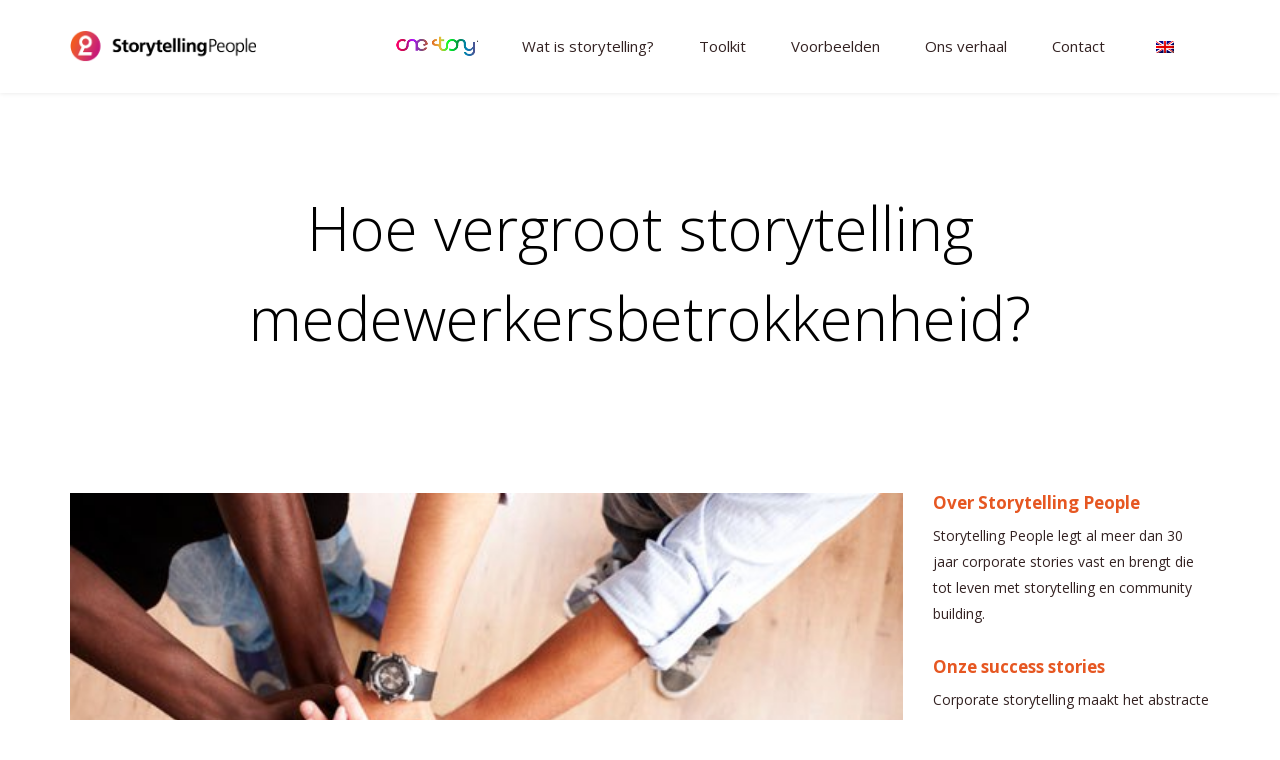

--- FILE ---
content_type: text/html; charset=utf-8
request_url: https://www.storytellingpeople.nl/storytelling-blog/vergroot-betrokkenheid-van-medewerkers/
body_size: 15192
content:


<!DOCTYPE html>

<html xmlns="http://www.w3.org/1999/xhtml" lang="nl">
    <head><title>
	Storytelling en medewerkersbetrokkenheid | StorytellingPeople
</title>
<meta http-equiv="X-UA-Compatible" content="IE=edge" />
<meta name="viewport" content="width=device-width, initial-scale=1.0, maximum-scale=5.0, minimum-scale=1.0, user-scalable=yes">
<link rel="icon" type="image/ico" href="/Includes/Images/favicon.gif" />
<link rel="canonical" href="https://www.storytellingpeople.nl/storytelling-blog/vergroot-betrokkenheid-van-medewerkers/">




<link rel="stylesheet" href="https://cdnjs.cloudflare.com/ajax/libs/twitter-bootstrap/3.3.6/css/bootstrap.min.css" />


<link href="/Weblibs/Stylesheets/Normalize.css" rel="stylesheet" />

<link href="/Weblibs/Stylesheets/DocumentBuilder.css" rel="stylesheet" />

<link href="/Weblibs/Stylesheets/jquery.datetimepicker.css" rel="stylesheet" />

<link href="https://fonts.googleapis.com/css?family=Open+Sans:300,400,600,700" rel="stylesheet">
<link href="/Includes/StyleSheets/Style.css?r=1" rel="stylesheet" type="text/css" /><meta property='og:title' content='Impact storytelling bij verhogen medewerkersbetrokkenheid'><meta property='title' content='Impact storytelling bij verhogen medewerkersbetrokkenheid'><meta property='og:description' content='Employee engagement: De belangrijke 4 technieken en 3 redenen om storytelling te gebruiken bij het vergroten van medewerkersbetrokkenheid'><meta name='description' content='Employee engagement: De belangrijke 4 technieken en 3 redenen om storytelling te gebruiken bij het vergroten van medewerkersbetrokkenheid'>


<script src="https://cdnjs.cloudflare.com/ajax/libs/jquery/2.1.4/jquery.min.js"></script>
<script src='/Weblibs/Scripts/DocumentBuilder.js?v=3'></script><script src='/Weblibs/Scripts/WebDocumentBuilder.js?v=3'></script><script src='/Weblibs/Scripts/WebDocumentListBuilder.js?v=3'></script><script src='/Weblibs/Scripts/WebMenuBuilder.js?v=3'></script></head>
    <body>
        
        <div id="container">
            

<header>
    <nav class="navbar navbar-default navbar-fixed-top">
        <div class="container">
            <div class="navbar-header">
                <button type="button" class="navbar-toggle collapsed" data-toggle="collapse" data-target="#navbar" aria-expanded="false" aria-controls="navbar">
                    <span class="sr-only">Toggle navigation</span>
                    <span class="icon-bar"></span>
                    <span class="icon-bar"></span>
                    <span class="icon-bar"></span>
                </button>
                
                    <a class="navbar-brand" id="logo" href="/" title="Home">
                        <img src="/includes/images/logo.png" height="32px" alt="Storytelling People" />
                    </a>
                
                
            </div>
            <div id="navbar" class="navbar-collapse collapse navbar-right" aria-expanded="false" style="height: 1px;">
                <ul id="main-menu" class="nav navbar-nav">
                    <li><a href='/onestory' class='' id='87a6103c46334a8299d4e1e04a655ad6'>

<img alt='OneStory' src='/images/image/cbd566d2-8fca-4070-a880-7ad30362ca16/onestory?v=1' class='' style='min-width:100%;' />
</a>

</li><li><a href='/wat-is-corporate-storytelling' class='' id='f243f7eff76d4aa5b644e0297a1a8337'>

<p class='' style='text-align: left;'>Wat is storytelling?<br></p>
</a>

<ul><li><h3 class='' style='text-align: left;'>Storytelling is hoe mensen van nature communiceren. Verhalen zijn daarom een krachtig en effectief middel om mensen te verbinden.</h3>

</li><li><a href='/wat-is-corporate-storytelling/waarom-storytelling/' class='' id='012e6d048ffa41d0979708e507a60b73'>

<img alt='Waarom storytelling?' src='/images/image/66490561-f181-4eb4-8d55-ea0a7a24c540/waarom-storytelling?v=5' class='' style='min-width:100%;' />
<p class='' style='text-align: left;'>Waarom storytelling?<br></p>
</a>

</li><li><a href='/wat-is-corporate-storytelling/storytelling-implementatie/' class='' id='1c522219a792457daed98d6b83c545b9'>

<img alt='Storytelling implementatie' src='/images/image/8afaf990-8715-4036-b037-fe2b01acdb9d/storytelling-implementatie?v=8' class='' style='min-width:100%;' />
<p class='' style='text-align: left;'>Storytelling implementatie<br></p>
</a>

</li><li><a href='/wat-is-corporate-storytelling/storytelling-tips/' class='' id='0f28a9d5a8af41d890ba96817f378b67'>

<img alt='Storytelling tips' src='/images/image/27131d7e-0e2d-4fbb-b8c1-f4e841a7376a/storytelling-tips?v=3' class='' style='min-width:100%;' />
<p class='' style='text-align: left;'>Storytelling tips<br></p>
</a>

</li></ul></li><li><a href='/storytelling-toolkit' class='' id='9ef05c53a38c44159f7b82c103500a1c'>

<p class='' style='text-align: left;'>Toolkit<br></p>
</a>

<ul><li><a href='/corporate-stories/corporate-story/' class='' id='afeb1d28f7e440519807e8516677e883'>

<img alt='Foto' src='/images/image/aa47715a-f123-4167-a3e1-1a22d73e565f/foto?v=3' class='' style='min-width:100%;' />
<p class='' style='text-align: left;'>Corporate Story<br></p>
</a>

</li><li><h3 class='' style='text-align: left;'>Storytelling People legt al meer dan 30 jaar corporate stories vast en brengt die tot leven met storytelling en community building.</h3>

</li><li><a href='/corporate-stories/corporate-storytelling-workshop/' class='' id='22053313c47c435d903f973b31b3bc60'>

<img alt='Foto' src='/images/image/f6c94d05-6569-4d27-8a40-56e750c67edc/foto?v=5' class='' style='min-width:100%;' />
<p class='' style='text-align: left;'>Storytelling Workshops<br></p>
</a>

</li><li><a href='/corporate-stories/storytelling-tools/' class='' id='0d7aa2a49e9a41ac87790bf4a315ed10'>

<img alt='Foto' src='/images/image/1e34e9ca-0278-4d52-b7d3-0e6cbcbf40d1/foto?v=7' class='' style='min-width:100%;' />
<p class='' style='text-align: left;'>Storytelling tools<br></p>
</a>

</li></ul></li><li><a href='/corporate-storytelling-voorbeelden' class='' id='9507f56386544cfeb55a6957b4dc4f7b'>

<p class='' style='text-align: left;'>Voorbeelden<br></p>
</a>

<ul><li><a href='/corporate-stories/the-magic-of-heineken-corporate-story/' class='' id='e16e87a9a73047df8c980322666b3b9c'>

<img alt='Foto' src='/images/image/21f5eb21-0361-439c-9d9f-f5d94acda06a/foto?v=4' class='' style='min-width:100%;' />
<p class='' style='text-align: left;'>Corporate story Heineken<br></p>
</a>

</li><li><h3 class='' style='text-align: left;'>Onze klanten tonen: wie wij zijn, waar wij voor staan en hoe wij de corporate story vastleggen, vertellen en verspreiden.</h3>

</li><li><a href='/corporate-stories/ns-corporate-story-vooruitgang/' class='' id='80159b167a5643f4a0aa002885da962f'>

<img alt='Foto' src='/images/image/49647ebd-43e2-4fae-a74c-27ca88de98f8/foto?v=4' class='' style='min-width:100%;' />
<p class='' style='text-align: left;'>Corporate story NS<br></p>
</a>

</li><li><a href='/corporate-stories/corporate-story-randstad/' class='' id='e9ebae497e2a4d56b35da3504e927497'>

<img alt='Foto' src='/images/image/d0f8716c-49c6-4beb-95ed-351b5a90ec33/foto?v=5' class='' style='min-width:100%;' />
<p class='' style='text-align: left;'>Corporate story Randstad<br></p>
</a>

</li><li><a href='/corporate-stories/corporate-story-friesland-campina-domo/' class='' id='65da18e0f269402b91d1dbd17845a320'>

<img alt='Foto' src='/images/image/8d2a0925-8788-4009-acad-b70a72d8ac39/foto?v=5' class='' style='min-width:100%;' />
<p class='' style='text-align: left;'>Corporate story FrieslandCampina<br></p>
</a>

</li><li><a href='/corporate-stories/corporate-story-sligro/' class='' id='657bbe3ecc0d4fcf9a22ab561b683741'>

<img alt='Foto' src='/images/image/2ad55047-494c-4690-937b-888cf07a8ebc/foto?v=5' class='' style='min-width:100%;' />
<p class='' style='text-align: left;'>Corporate story Sligro<br></p>
</a>

</li><li><a href='/corporate-stories/corporate-story-ausnutria/' class='' id='a853008f4e6242eca107302788c491ac'>

<img alt='Ausnutria' src='/images/image/6682d1ad-de62-4d49-9e43-3040ffab1dae/ausnutria?v=8' class='' style='min-width:100%;' />
<p class='' style='text-align: left;'>Corporate story Ausnutria<br></p>
</a>

</li><li><a href='/corporate-stories/corporate-story-t-mobile/' class='' id='41739c548b9d4a14b7628e1e27c308f5'>

<img alt='T-Mobile' src='/images/image/8e690fcc-53cd-4a4e-85b0-c31c248b85e7/tmobile?v=3' class='' style='min-width:100%;' />
<p class='' style='text-align: left;'>Corporate story T-Mobile<br></p>
</a>

</li><li><a href='/corporate-stories/corporate-story-nnz/' class='' id='4e3b1aaf2f0249d588d53aaf751a1fc0'>

<img alt='NNZ' src='/images/image/e79e9529-d9b1-468d-bd32-684ccbcee7ef/nnz?v=3' class='' style='min-width:100%;' />
<p class='' style='text-align: left;'>Corporate story NNZ<br></p>
</a>

</li><li><a href='/corporate-stories/corporate-story-hoogheemraadschap-van-delfland/' class='' id='130985dc8ef74f52a6b940b15cd4f7b0'>

<img alt='Hoogheemraadschap van Delfland' src='/images/image/09064526-f326-4fd6-b782-4f0d13af665d/hoogheemraadschap-van-delfland?v=4' class='' style='min-width:100%;' />
<p class='' style='text-align: left;'>Corporate story HH Delfland<br></p>
</a>

</li><li><a href='/corporate-storytelling-voorbeelden' class='' id='9507f56386544cfeb55a6957b4dc4f7b'>

<p class='' style='text-align: left;'>Voorbeelden<br></p>
</a>

</li></ul></li><li><a href='/ons-verhaal' class='' id='f238097e15b740ba99f0ce99d14ea78b'>

<p class='' style='text-align: left;'>Ons verhaal<br></p>
</a>

<ul><li><a href='/ons-verhaal/' class='' id='60a81f32ea71477e92d3de3f304f6dc1'>

<img alt='Foto' src='/images/image/98600c91-cc9d-473d-9a8d-b2cada66ffa1/foto?v=3' class='' style='min-width:100%;' />
<p class='' style='text-align: left;'>Ons verhaal<br></p>
</a>

</li><li><h3 class='' style='text-align: left;'>Wij enthousiasmeren organisaties met het vinden, verbinden en vertellen van hun authentieke corporate story.</h3>

</li><li><a href='/ons-verhaal/onze-klanten' class='' id='c9971b23215744d78ad7d61742b641fb'>

<img alt='Foto' src='/images/image/86206f83-2ac2-40ff-9d92-e5ff7f43df6e/foto?v=5' class='' style='min-width:100%;' />
<p class='' style='text-align: left;'>Onze klanten<br></p>
</a>

</li><li><a href='/ons-verhaal/storytelling-community/' class='' id='428618e92a954297aecd69cb3ad4d940'>

<img alt='Foto' src='/images/image/9b39f2f6-38f9-4e87-8001-4fea2b2edd01/foto?v=3' class='' style='min-width:100%;' />
<p class='' style='text-align: left;'>StoryTelling Community<br></p>
</a>

</li></ul></li><li><a href='/contact-storytelling-people' class='' id='40a0db0ef8794562a6f2f27dd684b29d'>

<p class='' style='text-align: left;'>Contact<br></p>
</a>

</li>
                </ul>
            </div><!--/.nav-collapse -->
            <div id="submenu-container">
                <div id="submenu-introduction">
                    <p class="" style="text-align: left;"></p>
                </div>
                <div id="submenu-links">
                    <ul>
                    </ul>
                </div>             
            </div>
        </div>
    </nav>
    
    <div class="clearboth"></div>
</header>

<script>
    $(document).ready(function () {
        $("#main-menu").append('<li><div id="change-language-button" class="dutch"></div></li>');
    });
</script>
            

<div id="content-wrapper">
    <div id="content-container">
        <form id='docbuilderaadf8f6d-7753-49bd-9de5-22e91ba818dd' class='xl-document' data-document-name='Storytelling en medewerkersbetrokkenheid' data-folder-document-object-get-exception='' novalidate='novalidate'  >
<main>

<input type='hidden' name='DocumentLanguage' value='0' />
<input type='hidden' name='ApiApplicationCode' value='OneStory' />
<input type='hidden' name='ApiDeviceCode' value='dd60b0f1-d374-4cbc-8616-62771640abe5' />
<input type='hidden' name='SessionId' value='' />
<input type='hidden' name='IsSysFx' value='false' />
<input type='hidden' name='ShouldAutoFocus' value='false' />
<input type='hidden' name='FolderDocumentId' value='{aadf8f6d-7753-49bd-9de5-22e91ba818dd}' />
<div id='document-topics' class=''>
<div data-topic-visible='true'  data-topic-name='SitePageTopic' data-topic-type-code='SiteInputPageTopic' data-topic-id='56e137631afd411cbb220653260db8ee' class='topic active' id='56e137631afd411cbb220653260db8ee'>
<header>
<div class='row' style='margin:0;'><div class='col-xs-12 col-md-12'>
</div></div>
</header>
<section>
<div class='row' style='margin:0;'><div class='col-xs-12 col-md-12'>
<div id='4e53abe6e03d4e2fae3e6c3b8e8f716d' style='background-color: #;color: #;' class='row element block no-padding block-margin-auto container text-color-black'>
<div class='col-xs-12'>

<div class='row element spacer' id='8efe55ec70414566ad683fe13a46d46d'>
<div class='col-xs-12'>
<div style='height: 30px;width:100%;' class=''> </div>
</div>
</div>

<div class='row element spacer' id='255cd00374a44da7b6002149ea353775'>
<div class='col-xs-12'>
<div style='height: 30px;width:100%;' class=''> </div>
</div>
</div>

<div class='row element spacer' id='1c9b305616bc476892ef699974ed0bd5'>
<div class='col-xs-12'>
<div style='height: 30px;width:100%;' class=''> </div>
</div>
</div>

<div class='row element' id='26fbec80c2904f2baf0d510f2a5be15a'>
<div class='col-xs-12'>
<h1 class='' style='text-align: center;'>Hoe vergroot storytelling medewerkersbetrokkenheid?</h1>
</div>
</div>

<div class='row element spacer' id='e3e392434dea4bf48f1d9e286798832f'>
<div class='col-xs-12'>
<div style='height: 30px;width:100%;' class=''> </div>
</div>
</div>

<div class='row element spacer' id='b1aaeea1d8054839b0478befa1e5a02c'>
<div class='col-xs-12'>
<div style='height: 30px;width:100%;' class=''> </div>
</div>
</div>

<div class='row element spacer' id='70cc6097b0e440feb9f87ff9993a5d71'>
<div class='col-xs-12'>
<div style='height: 30px;width:100%;' class=''> </div>
</div>
</div>

</div>
</div>

<div id='e4a4134107fd42afbd7d3fc92069362a' style='background-color: #;color: #;' class='row element block no-padding block-margin-auto container'>
<div class='col-xs-12'>

<div class='row element spacer' id='ac9b0cdb24d343c9a011af3ce0e23f0a'>
<div class='col-xs-12'>
<div style='height: 30px;width:100%;' class=''> </div>
</div>
</div>

<div class='flex-container' data-column-count='2' data-column-ratios='3,1' id='d06b74a1ee96479dbc301d488f780548'>
<div class='flex-item-3'>


<div class='row element' id='5924df2d4dca4f6e9f5f36d3d7c978dd'>
<div class='col-xs-12'>
<img alt='betrokkenheid van medewerkers l' src='/images/image/7b2773f3-be5a-405e-950c-50ff14c8a75b/betrokkenheid-van-medewerkers-l?v=10' class='' style='min-width:100%;' />
</div>
</div>

<div class='row element spacer' id='7678e468c2764574bd8cda8bb1206f4b'>
<div class='col-xs-12'>
<div style='height: 30px;width:100%;' class=''> </div>
</div>
</div>

<div class='row element' id='3ff8fcc7d2e64e5eaad845a2b9f05fb8'>
<div class='col-xs-12'>
<p class='' style='text-align: left;'>Over de kracht van het verbindend verhaal. Binnen een groot adviesbureau ontdekte men dat de betrokkenheid terug liep. Met negatief effect op de dienstverlening en de personeelskosten. Directe interactie tussen directie en medewerkers keerde het tij, maar hoe kan de betrokkenheid structureel vergroot worden?<br></p>
</div>
</div>

<div class='row element' id='61c0ff3b651d46a79843fb97548000a4'>
<div class='col-xs-12'>
<h2 class='' style='text-align: left;'>Engagement onder druk</h2>
</div>
</div>

<div class='row element' id='b1813e8d9e9c41bdb70a81b62b865d7b'>
<div class='col-xs-12'>
<p class='' style='text-align: left;'>Medewerkersbetrokkenheid staat steeds meer onder druk. Traditionele arbeidsrelaties worden doorbroken en vervangen door lossere dienstverbanden. Het Nieuwe Werken wordt steeds meer Het Normale Werk. De groei van het aantal ZZP-ers zet door en ook in ondernemingen willen medewerkers meer eigenheid brengen in wat ze doen.<br></p>
</div>
</div>

<div class='row element' id='fab9d2ac372a4548a0cf4a3382ac691e'>
<div class='col-xs-12'>
<p class='' style='text-align: left;'>Toch hebben veel organisaties de afgelopen 3 jaren weinig geïnvesteerd in mensen. Het is van essentieel belang te werken aan betrokkenheid in tijden van onzekerheid. Maar het is juist de crisis, als voornaamste oorzaak van die onzekerheid, die de aandacht van het management heeft afgeleid van hun grootste ondernemingskapitaal: de (ver-)binding van de medewerkers.<br></p>
</div>
</div>

<div class='row element' id='aad6350d3b324ae6a7d0ed9fbb363416'>
<div class='col-xs-12'>
<p class='' style='text-align: left;'><br>Het effect van een lage employee engagement is direct voelbaar. In de sfeer en cultuur van de organisatie, in de wijze van samenwerking en in de communicatie. En daardoor zichtbare effecten op de kwaliteit van de dienstverlening aan de klant. Op de innovatiegerichtheid van organisatie. En op de personeelskosten voor werven en ontwikkelen van gekwalificeerde medewerkers.<br></p>
</div>
</div>

<div class='row element' id='90626140af9e452cb1f8deffe54469ca'>
<div class='col-xs-12'>
<h2 class='' style='text-align: left;'>Van tevredenheid naar betrokkenheid</h2>
</div>
</div>

<div class='row element' id='de737ea37605449db4125cc67213b987'>
<div class='col-xs-12'>
<p class='' style='text-align: left;'>Gelukkig besteden veel organisaties al veel aandacht aan medewerkerstevredenheid. Maar dat is een zgn. hygiëne factor: het is voorwaardelijk. Pas met medewerkersbetrokkenheid maak je in je onderneming en in de markt het verschil. Het is een zgn. differentiator. Maar hoe doe je dat?<br></p>
</div>
</div>

<div class='row element font-style-italic' id='840bd8ad906c4d8bae024c8db3f04782'>
<div class='col-xs-12'>
<p class='' style='text-align: left;'>De vier belangrijkste technieken om te werken aan employee engagement zijn:<br></p>
</div>
</div>

<ul class='bullet'>

<div class='row element' id='a9b3d6132bda47dca2473d462e0cb027'>
<div class='col-xs-12'>
<li>

<span class='' style='text-align: left;'>Action teams<br></span>
</li>

</div>
</div>

<div class='row element' id='02599142e37e4f5896af0f359fcfc4b3'>
<div class='col-xs-12'>
<li>

<span class='' style='text-align: left;'>Appreciative inquiry<br></span>
</li>

</div>
</div>

<div class='row element' id='9ba30ec814a4487c811c24c70fbe01cf'>
<div class='col-xs-12'>
<li>

<span class='' style='text-align: left;'>Message maps<br></span>
</li>

</div>
</div>

</ul>

<div class='row element' id='dbf0405353ab4b08bd116137c3cc07eb'>
<div class='col-xs-12'>
<p class='' style='text-align: left;'>Storytelling<br></p>
</div>
</div>

<div class='row element' id='b8abdc23418d406485546197ab12ed4a'>
<div class='col-xs-12'>
<p class='' style='text-align: left;'>Zeker in combinatie bieden ze goede mogelijkheden, maar storytelling is daarin wel de belangrijkste. Met storytelling ben je als management in staat om mensen te inspireren en te raken. Belangrijker nog, met storytelling hebben alle medewerkers de mogelijkheid elkaar te inspireren. Omdat we ons makkelijk kunnen verbinden met een menselijk verhaal van een ander.<br></p>
</div>
</div>

<div class='row element' id='eaa91f2a02f342a1bc13d17b8d31b0dc'>
<div class='col-xs-12'>
<h2 class='' style='text-align: left;'>Werken met Storytelling</h2>
</div>
</div>

<div class='row element' id='c150fa98b5d5440e9ca706e5df266438'>
<div class='col-xs-12'>
<p class='' style='text-align: left;'>Een illustratie van het groot belang van storytelling is te vinden in een oude indiaanse wijsheid:<br></p>
</div>
</div>

<div class='row element font-style-italic' id='2d2f0d6a3efe41dc915d9537c257bb67'>
<div class='col-xs-12'>
<p class='' style='text-align: left;'>Tell me a fact and I will learn<br></p>
</div>
</div>

<div class='row element font-style-italic' id='6095035050dc4728b56ca822ec64d0ce'>
<div class='col-xs-12'>
<p class='' style='text-align: left;'>Tell me a truth and I will believe<br></p>
</div>
</div>

<div class='row element font-style-italic' id='352b9e83041e421fae653a79d8f885e7'>
<div class='col-xs-12'>
<p class='' style='text-align: left;'>Tell me a story and it will live in my heart forever!<br></p>
</div>
</div>

<div class='row element' id='fddbaad49f28400cbcf6412735d02d80'>
<div class='col-xs-12'>
<h2 class='' style='text-align: left;'>3 belangrijke redenen om storytelling te gebruiken</h2>
</div>
</div>

<div class='row element font-style-italic' id='e0624eb95a3843d6abf558ed5ef621ff'>
<div class='col-xs-12'>
<p class='' style='text-align: left;'>1. Organisaties zijn complex<br></p>
</div>
</div>

<div class='row element' id='5e3f3cb830c742d88a853ce286227ba6'>
<div class='col-xs-12'>
<p class='' style='text-align: left;'>Structuur is nog te begrijpen. Met cultuur wordt het moeilijker. En met gedrag en betrokkenheid wordt het heel lastig. We betreden dan het terrein van het onbewuste en het irrationele. Rationele, analytische modellen en technieken zijn daarvoor beperkt. Maar storytelling is daarvoor juist heel geschikt!<br></p>
</div>
</div>

<div class='row element font-style-italic' id='73e6c31f0f0d4fc5965c3d8b4e3c10ad'>
<div class='col-xs-12'>
<p class='' style='text-align: left;'>2. Mensen besluiten niet op rationele gronden<br></p>
</div>
</div>

<div class='row element' id='82a697def0e444a0b2d473ea3e5a2a1e'>
<div class='col-xs-12'>
<p class='' style='text-align: left;'>Hoewel we graag anders willen geloven besluiten mensen vaak niet rationeel, maar op basis van een complexe set van cognitieve patronen. Meer dan andere technieken helpt storytelling om deze bespreekbaar te maken. En biedt het mogelijkheden andere perspectieven te krijgen en te geven.<br></p>
</div>
</div>

<div class='row element font-style-italic' id='dc98ea37734945e18009caed669457ce'>
<div class='col-xs-12'>
<p class='' style='text-align: left;'>3. Mission statement en waarden zijn moeilijk te onthouden<br></p>
</div>
</div>

<div class='row element' id='92efe235fd7e41c9a594984bcc0145a8'>
<div class='col-xs-12'>
<p class='' style='text-align: left;'>Vraag je medewerkers om de kernwaarden van de organisatie te noemen. Kleine kans dat ze dat vlot opdreunen. Lukt het je zelf? Belangrijker is echter dat ze beeld, begrip en betekenis hebben bij die waarden. Verhalen geven flexibel invulling aan de waarden en zijn beter te onthouden.<br></p>
</div>
</div>

<div class='row element' id='0f7215fd699b4dacbbb7f6c8de0c3ab8'>
<div class='col-xs-12'>
<p class='' style='text-align: left;'>De echte kracht van storytelling is betrokkenheid vergroten. Het een tweezijdig proces, waarbij luisteren belangrijker is dan te vertellen. De verteller heeft een goed beeld nodig van wat zijn toehoorders bezig houdt. En hoe ontvankelijkheid voor het verhaal te creëren. Zeker als manager zal je toch eerst moeten luisteren om verbindend te kunnen vertellen.<br></p>
</div>
</div>

<div class='row element' id='54f3705e046e4bfa895050c0bb870303'>
<div class='col-xs-12'>
<p class='' style='text-align: left;'>Storytelling is een natuurlijk onderdeel van menselijke interactie. We doen het in de familie en in onze kennissen- en relatiekring. Maar we gebruiken het nauwelijks in organisatie. Veel bedrijven vinden het te soft. En snappen niet de waarde voor het bereiken van keihard resultaat. Of vinden directie en management het vooral moeilijk? Omdat het wat anders vraagt dan ze gewend zijn?<br></p>
</div>
</div>

<div class='row element' id='282cf260d8fb42f38672c56e1f43f9b7'>
<div class='col-xs-12'>
<h2 class='' style='text-align: left;'>Binding! Maar waarmee?</h2>
</div>
</div>

<div class='row element' id='8a46747e3d814e238a105cc9ba9e599b'>
<div class='col-xs-12'>
<p class='' style='text-align: left;'>Als manager a.i. tijdens een reorganisatie bij Rijkswaterstaat had ik een veertigtal adviseurs onder mijn hoede. Gevraagd naar hun belangrijkste kracht, kreeg ik vrijwel zonder uitzondering betrokkenheid als antwoord. Maar de verhalen gingen allemaal over de klant. Mijn hypothesen daarna sloegen in als een bom: “Mogelijk zijn jullie meer betrokken met de klant dan met de eigen organisatie en verliezen jullie, door een te grote betrokkenheid, je waarde voor de klant.” Het maakte de weg vrij naar een grotere medewerkersbetrokkenheid en een grote toegevoegde waarde voor de klant.<br></p>
</div>
</div>

<div class='row element' id='6a9d7762f4274da58b36fa04613ad099'>
<div class='col-xs-12'>
<p class='' style='text-align: left;'>Van belang is dus waarvoor je betrokken bent! Biedt als manager je medewerker de mogelijkheid zich te verbinden met de onderneming. Die grotere employee engagement levert iedereen veel op: de medewerker, de onderneming en de klanten.<br></p>
</div>
</div>

<div class='row element' id='58344682b92245e5aa4ef8f9d593382b'>
<div class='col-xs-12'>
<h2 class='' style='text-align: left;'>Aan de slag</h2>
</div>
</div>

<div class='row element' id='ace95c79882141e2a93dc501fe329d18'>
<div class='col-xs-12'>
<p>Wilt u nu gelijk aan de slag met storytelling? U kunt beginnen met eens een kijkje te nemen op onze websites <a href="http://www.storytellingpeople.nl/" target="_blank" rel="noopener">storytellingpeople.nl</a>, <a href="http://www.corporatestory.nl/" target="_blank" rel="noopener">corporatestory.nl</a>, <a href="https://www.storytellingworkshop.nl/" target="_blank" rel="noopener">storytellingworkshop.nl</a> en voor employee engagement zie <a href="https://storytellingpeople.com/" target="_blank" rel="noopener">storytellingpeople.com</a>. Daar vindt u al heel veel bruikbare informatie. Of kiest u er liever voor meteen de diepte in te gaan? Neem dan vrijblijvend <a href="http://www.storytellingpeople.nl/contact-storytelling-people/" target="_blank" rel="noopener">contact</a> met ons op.</p>
</div>
</div>

<div class='row element' id='146cdae5a17f4e439d857a83561b24eb'>
<div class='col-xs-12'>
<h2 class='' style='text-align: left;'>Download de Storytelling People App!</h2>
</div>
</div>

<div class='row element' id='64a66d5218584c98a0d1f712d4e146d0'>
<div class='col-xs-12'>
<p>Alles weten over corporate story en corporate storytelling? Download de Storytelling People App in de <a href="https://itunes.apple.com/nl/app/onestory/id946461654?l=nl&amp;mt=8" target="_blank" rel="noopener">App Store</a>&nbsp;of bij <a href="https://play.google.com/store/apps/details?id=nl.xlwebsolutions.android.finder.onestory" target="_blank" rel="noopener">Google Play</a>.</p>
</div>
</div>

<div class='row element spacer' id='b94637c3b4a24a68aa3f051e21fe419e'>
<div class='col-xs-12'>
<div style='height: 30px;width:100%;' class=''> </div>
</div>
</div>

<div class='row element spacer' id='948c1ffd3c774bfeabda71033c3b970f'>
<div class='col-xs-12'>
<div style='height: 30px;width:100%;' class=''> </div>
</div>
</div>

<div class='row element spacer' id='ea86f18a3f6b40698ebc74aff165acee'>
<div class='col-xs-12'>
<div style='height: 30px;width:100%;' class=''> </div>
</div>
</div>

<div class='row element' id='c51a8c5ff5a042048a3ad8703d96f8ee'>
<div class='col-xs-12'>
<div id="add-this-container"></div>
</div>
</div>

</div><div class='flex-item-1'>


<a href='/ons-verhaal' class='' id='8e7ecc5b27ba4d96bc51e1611919d1f8'>


<div class='row element' id='8ee436cd996d441a93f06a561c891aab'>
<div class='col-xs-12'>
<h4 class='' style='text-align: left;'>Over Storytelling People</h4>
</div>
</div>

</a>

<div class='row element' id='69b24360ce004a8d87cf43455de790ed'>
<div class='col-xs-12'>
<p class='' style='text-align: left;'>Storytelling People legt al meer dan 30 jaar corporate stories vast en brengt die tot leven met storytelling en community building.<br></p>
</div>
</div>

<a href='/corporate-storytelling-voorbeelden' class='' id='373903f593d24e32b1dd2cd111539e9a'>


<div class='row element' id='55f773d1be3d42d3802fb86a6e7ff61d'>
<div class='col-xs-12'>
<h4 class='' style='text-align: left;'>Onze success stories</h4>
</div>
</div>

</a>

<div class='row element' id='359fbc93aa3d4810a7e33852f46f21a2'>
<div class='col-xs-12'>
<p class='' style='text-align: left;'>Corporate storytelling maakt het abstracte bedrijfsverhaal toegankelijk in verhalen van mensen en voor mensen.<br></p>
</div>
</div>

<div id='6fe12fd5a20149cf8face295ab53786d' style='background-color: #;color: #;' class='row element block no-padding grid'>
<div class='col-xs-12'>

<div class='flex-container' data-column-count='6' data-column-ratios='1,1,1,1,1,1' id='568402d389f94f54bb7300eb9b75e432'>
<div class='flex-item-1'>


<div class='row element' id='923010e5bc614965bedfa40456133625'>
<div class='col-xs-12'>
<a href='/corporate-stories/the-magic-of-heineken-corporate-story/'><img alt='Heineken: de magie' src='/images/image/a15c025e-4dd9-43e4-b4c8-ab33ad2c28ba/heineken-de-magie?v=10' class='' style='min-width:100%;' /></a>
</div>
</div>

</div><div class='flex-item-1'>


<div class='row element' id='d57d27ed6ad94fdfb5e34743d1a2d6f1'>
<div class='col-xs-12'>
<a href='/corporate-stories/corporate-story-friesland-campina-domo/'><img alt='Friesland Campina: gezond groot' src='/images/image/6efe5039-d570-4d5d-b66d-8e1132768f98/friesland-campina-gezond-groot?v=10' class='' style='min-width:100%;' /></a>
</div>
</div>

</div><div class='flex-item-1'>


<div class='row element' id='b6151895538e49b8b9d4e4c04ffb7b47'>
<div class='col-xs-12'>
<a href='/corporate-stories/ns-corporate-story-vooruitgang/'><img alt='NS: de vooruitgang' src='/images/image/182dd827-4fdb-4a72-9552-3dd5680d29fb/ns-de-vooruitgang?v=10' class='' style='min-width:100%;' /></a>
</div>
</div>

</div><div class='flex-item-1'>


<div class='row element' id='5c385796be3649448f433efce8daf0fd'>
<div class='col-xs-12'>
<a href='/corporate-stories/corporate-story-sligro/'><img alt='Sligro: typisch Sligro' src='/images/image/f9feaffa-df69-4516-8e2b-23676f66e78c/sligro-typisch-sligro?v=10' class='' style='min-width:100%;' /></a>
</div>
</div>

</div><div class='flex-item-1'>


<div class='row element' id='f6e6594ee3e94a27bdf10f4e6d6c311e'>
<div class='col-xs-12'>
<a href='/corporate-stories/corporate-story-randstad/'><img alt='Randstad: shaping work' src='/images/image/9238d683-4635-4e97-89d4-9ecbd45e4e52/randstad-shaping-work?v=10' class='' style='min-width:100%;' /></a>
</div>
</div>

</div><div class='flex-item-1'>


<div class='row element' id='8dd6c44241784edc96fb1bdb39f5ca6a'>
<div class='col-xs-12'>
<a href='/corporate-stories/corporate-story-sustainability/'><img alt='Sustainability: dedication' src='/images/image/ac1445e0-e458-4a15-89c1-cb3370512b52/sustainability-dedication?v=10' class='' style='min-width:100%;' /></a>
</div>
</div>

</div></div>

</div>
</div>

<div class='row element spacer' id='1ad9811d8d414c39beb9722482b5d661'>
<div class='col-xs-12'>
<div style='height: 15px;width:100%;' class=''> </div>
</div>
</div>

<a href='/wat-is-corporate-storytelling/storytelling-scan' class='' id='96e1efd01bb84800a4f2f6c1e3f98acc'>


<div class='row element' id='0de9622a3191416f9b0f9e90fa34261b'>
<div class='col-xs-12'>
<h4 class='' style='text-align: left;'>Storytelling scan aanvragen</h4>
</div>
</div>

</a>

<div class='row element' id='0bd6f728031f48efaf51288f3fe9f311'>
<div class='col-xs-12'>
<p class='' style='text-align: left;'>Onze Storytelling Scans Implementatie, Verhaal of Cultuur brengen snel en accuraat het potentieel van úw verhaal in kaart. Daarna weet u hoe u storytelling het beste toepast.<br></p>
</div>
</div>

<div class='row element' id='ea6935e7b6844a1f8e43b01305e65bc1'>
<div class='col-xs-12 property'>
<label for='UserDisplayName' class=' required '>Uw naam</label>
<div class='form-group'><input type='text' id='UserDisplayName' name='UserDisplayName' value='' class='form-control' data-val-type='text' data-case='None' constraint='None' data-val-required=''  placeholder=''/></div>

</div>
</div>

<div class='row element spacer' id='ef1afefc4c494c42a3b8ce663091bb32'>
<div class='col-xs-12'>
<div style='height: 10px;width:100%;' class=''> </div>
</div>
</div>

<div class='row element' id='f526ddbfcc2b4dc8a982f9a81f7c9847'>
<div class='col-xs-12 property'>
<label for='UserOrganisationName' class=' required '>Uw organisatie</label>
<div class='form-group'><input type='text' id='UserOrganisationName' name='UserOrganisationName' value='' class='form-control' data-val-type='text' data-case='None' constraint='None' data-val-required=''  placeholder=''/></div>

</div>
</div>

<div class='row element spacer' id='0b0fc643079c4fb7aba7f5dce990d16c'>
<div class='col-xs-12'>
<div style='height: 10px;width:100%;' class=''> </div>
</div>
</div>

<div class='row element' id='8f969aa6bd864cbd8457ea2492b2a199'>
<div class='col-xs-12 property'>
<label for='UserEMailAddress' class=' required '>Uw email</label>
<div class='form-group'><input type='email' id='UserEMailAddress' name='UserEMailAddress' value='' class='form-control' data-val-type='email' data-case='None' constraint='EMailAddress' data-val-required=''  placeholder=''/></div>

</div>
</div>

<div class='row element spacer' id='60f17a3f81f94e61852ef17ffbbc69a4'>
<div class='col-xs-12'>
<div style='height: 10px;width:100%;' class=''> </div>
</div>
</div>

<div class='row element' id='c145924c76f445a2a0abcfd2db0fc17c'>
<div class='col-xs-12 property'>
<label for='UserTelephoneNumber' class=''>Uw telefoonnummer</label>
<div class='form-group'><input type='text' id='UserTelephoneNumber' name='UserTelephoneNumber' value='' class='form-control' data-val-type='text' data-case='None' constraint='PhoneNumber' placeholder=''/></div>

</div>
</div>

<div class='row element spacer' id='e1e0400df8ce4cff96f746fdab993edf'>
<div class='col-xs-12'>
<div style='height: 10px;width:100%;' class=''> </div>
</div>
</div>

<div class='row element' id='952834c7445b4f9cb931b12019a8db3a'>
<div class='col-xs-12'>
<p class='' style='text-align: left;'>* = s.v.p. invullen<br></p>
</div>
</div>

<div class='row element no-padding' id='4226dbaed7c045cca6624d200e5c80dc'>
<div class='col-xs-12'>
<div class=' action-button raised' style='float:left;'>
<a data-loading-text="<span style='padding: 9px 12px;'><i class='fa fa-spinner fa-spin'></i> Aanvraag versturen</span>" data-action-name='savedocument' class=' flex-align-left' data-folder-document-object-id='' data-rule-code='StorytellingScanCreateNL' data-action-type='11' data-popup-type='-1' data-popup-title='' data-popup-description='' style=""><span style="padding: 9px 12px;">Aanvraag versturen</span></a>
</div>

</div>
</div>

<div class='row element' id='05e67acb25144d8597445f62ac993f36'>
<div class='col-xs-12'>
<div style="margin-bottom: 15px;" class="form-feedback-send">
Mail succesvol verstuurd.</div>
</div>
</div>

<div class='row element' id='4e382d5d1f724fc1a172915da758c8db'>
<div class='col-xs-12'>
<h4 class='' style='text-align: left;'>Download OneStory® App</h4>
</div>
</div>

<div class='row element width-60' id='2685ce454db245d691f4e4e2d0b0650d'>
<div class='col-xs-12'>
<a href='https://itunes.apple.com/nl/app/onestory/id946461654?l=nl&mt=8'><img alt='Download OneStory&#174; App' src='/images/image/b2d56e55-1079-49fb-813d-fdc8546b14c1/download-onestory-app?v=10' class='' style='' /></a>
</div>
</div>

<div class='row element spacer' id='379f08ab5d1a4956b00d3d16fed4e52a'>
<div class='col-xs-12'>
<div style='height: 15px;width:100%;' class=''> </div>
</div>
</div>

<div class='row element width-60' id='2e972c8828b748e89fa12347d510f568'>
<div class='col-xs-12'>
<a href='https://play.google.com/store/apps/details?id=nl.xlwebsolutions.android.finder.onestory'><img alt='Download OneStory&#174; App' src='/images/image/a8f7f5dc-45d8-446f-8a3e-e9b9d4ff110e/download-onestory-app?v=10' class='' style='' /></a>
</div>
</div>

<div class='row element spacer' id='0f8f402de71249c6a204b30dc62c880f'>
<div class='col-xs-12'>
<div style='height: 30px;width:100%;' class=''> </div>
</div>
</div>

<a href='/brochure-aanvragen' class='' id='3a6f7b60d1b64a0cb3d38890439da6b5'>


<div class='row element' id='03a805fb192f4ad0adce2f25355458c6'>
<div class='col-xs-12'>
<h4 class='' style='text-align: left;'>Brochure aanvragen</h4>
</div>
</div>

<div class='row element' id='09c6ef1f0fa347ccbbc385781396efa6'>
<div class='col-xs-12'>
<img alt='Corporate storytelling brochure' src='/images/image/be822bff-afdb-4835-b7dc-c14730e882b9/corporate-storytelling-brochure?v=10' class='' style='' />
</div>
</div>

</a>

<div class='row element spacer' id='63882dab70fe42ec9d6f15405c088347'>
<div class='col-xs-12'>
<div style='height: 30px;width:100%;' class=''> </div>
</div>
</div>

</div></div>

</div>
</div>

<div class='row element spacer' id='4df787c0533f42aaaca4896c37ce20dc'>
<div class='col-xs-12'>
<div style='height: 30px;width:100%;' class=''> </div>
</div>
</div>

<div class='row element spacer' id='309da18dc68e4c13a84f1179c6a2a5a8'>
<div class='col-xs-12'>
<div style='height: 30px;width:100%;' class=''> </div>
</div>
</div>

<div class='row element spacer' id='952bfd0c992546a78de25cd0debc37b8'>
<div class='col-xs-12'>
<div style='height: 30px;width:100%;' class=''> </div>
</div>
</div>

<div id='c647eb27893145558b08ce1dc5c5b230' style='background-color: #;color: #;' class='row element block no-padding block-no-margin'>
<div class='col-xs-12'>

<a href='/storytelling-blog/chief-storytelling-officer-doel/' class='' id='889de99a8b6c446e906d21749bd14ee8'>


<div style='width: 100%;height: 380px;overflow: hidden;'><div data-plugin-type='image-hover-zoom' data-overlay-opacity='0.6' class='image-hover-zoom-container' style='background: url(/images/image/c565a6fd-96f2-426f-bd9f-37e24cb0a4d3/verbinden-betrokken-team-leiderschap-storytelling-story?v=10) no-repeat center center;width: 100%;height: 380px;background-size: cover;'><div class='image-hover-zoom-overlay' style='transition:.5s ease;background-color:rgba(0,0,0,0.2);'></div><div class='image-hover-zoom-elements'><div class='block' style=''>

<p class='' style='text-align: center;'>next post<br></p>
<h2 class='' style='text-align: center;color:#FFFFFF;'>Chief Storytelling Officer: Doel</h2>
</div>
</div><span class='hidden'>verbinden betrokken team leiderschap storytelling story</span></div></div>

</a>

</div>
</div>

<div class='inline-message error'></div>
</div></div>
</section>
</div><!-- end topic -->

</div>
<div class='success-page'>
<div class='inline-message'><h3>De gegevens zijn verzonden en zullen worden verwerkt.</h3></div>
</div>

<script type='text/javascript'>
 var insertProperties = 
{"actionbutton":null,"cancelbutton":null,"context":"external","FolderDocumentObjectParentId":null,"mode":"embedded","platform":"web","ReturnType":"XML"}
;
</script>

<script type='text/javascript'>
 var inputProperties = 
{"UserDisplayName":"","UserOrganisationName":"","UserEMailAddress":"","UserTelephoneNumber":""}
;
</script>

<script type='text/javascript'>
 var documentTopics = [
  {
    "topicId": "56e137631afd411cbb220653260db8ee",
    "topicName": "SitePageTopic",
    "visible": true
  }
]
;
</script>

<script type='text/javascript'>
 var calculateVisibilityExpressions = function($inputProperty) { 

 };
</script>

<script type='text/javascript'>
 var folderDocumentId = '{aadf8f6d-7753-49bd-9de5-22e91ba818dd}';
</script>

<script type='text/javascript'>
var validateCaptcha = function (onDidValidateCaptcha) {
    if (onDidValidateCaptcha)
        onDidValidateCaptcha(true);
};
</script>

</main>
</form>

    </div>
</div>

<script type="text/javascript">
$(document).ready(function () {
    

    initDocumentBuilder("OneStory", "dd60b0f1-d374-4cbc-8616-62771640abe5", "{aadf8f6d-7753-49bd-9de5-22e91ba818dd}");
    actionButtonSuccessCallback = function (folderDocumentObjectId) {
        // Handle success feedback here
        $('.form-feedback-send').show(0).delay(5000).hide(0);
        $('input:not("[type=checkbox]")').val("");
        $('textarea').val("");
        $("input[name='RequestBrochuresOptions']").prop("checked", false);
    }
});
</script>
            
            

<footer>
    <div class="content-container">
        <div class="container">
            <div class="row">
                <div class="col-xs-12 col-sm-8">                 
                    <p>&copy; 2026 Corporate storytelling | StorytellingPeople. 
                        
                            <a href="/contact-storytelling-people/">Mail ons</a> | <a href="/privacyverklaring/">Onze privacyverklaring</a> | <a href="/storytelling-kennisbank/">Kennisbank</a>
                        
                        
                    </p>
                </div>
                <div class="col-xs-12 col-sm-4">
                    <ul id="social">
                        <li><a target="_blank" href="https://nl.linkedin.com/company/storytelling-people/"><i class="fab fa-linkedin"></i><span class="hidden">LinkedIn</span></a></li>
                                         
                    </ul>
                </div>
            </div>
        </div>
    </div>
</footer>
        </div>
        




<script src="https://cdnjs.cloudflare.com/ajax/libs/jquery/2.1.4/jquery.min.js"></script>



<script src="/Weblibs/Scripts/Lib/jquery.datetimepicker.js"></script>










<script src="https://cdnjs.cloudflare.com/ajax/libs/twitter-bootstrap/3.3.6/js/bootstrap.min.js"></script>

<script defer src="https://use.fontawesome.com/releases/v5.0.6/js/all.js"></script>

<script type='text/javascript' src='/Includes/Javascript/Global.js?r=639041169297344773'></script>
    </body>
</html>


--- FILE ---
content_type: text/css
request_url: https://www.storytellingpeople.nl/Weblibs/Stylesheets/DocumentBuilder.css
body_size: 10795
content:
html,
body {
    margin: 0;
    padding: 0;
}

.dbqdb-error {
    padding: 15px;
}

.dbqdb-error-title {
    font-size: 18px;
}

.dbqdb-error-description {
    margin-top: 15px;
}

/*body {
    font-size: 14px;
    line-height: 1.5em;
    -webkit-box-align: start;
    -ms-flex-align: start;
    align-items: flex-start;
    bottom: 0px;
    color: #444444;
    display: -webkit-box;
    display: -ms-flexbox;
    display: flex;
    font-family: 'Roboto', 'Open sans', sans-serif;
    height: 100%;
    -webkit-box-pack: center;
    -ms-flex-pack: center;
    justify-content: center;
    left: 0px;
    right: 0px;
    top: 0px;
    width: 100%;
    z-index: 1000;
}*/
table.documentlist {
    width: 100%;
    margin-top: 20px;
}

    body.embedded {
        margin: 0;
        margin-bottom: 10px;
        margin-top: 10px;
        -ms-align-content: flex-start;
        -webkit-align-content: flex-start;
        align-content: flex-start;
        justify-content: flex-start;
        width: 100%;
        top: 0;
        background-color: transparent;
    }

.ui-overlay {
}

.topic {
    display: none;
}

    .topic.active {
        display: block;
    }

        .topic.active > footer {
            -webkit-box-flex: 1;
            -ms-flex: 1;
            -webkit-flex: 1;
            flex: 1;
            min-height: 40px;
        }

        .topic.active > nav {
            -webkit-box-flex: 1;
            -ms-flex: 1;
            -webkit-flex: 1;
            flex: 1;
            min-height: 40px;
        }



/*****************************************
    Document topic tab bar styling
*****************************************/
.nav-tabs { 
    background-color: #3c3c3c;
    border-bottom: 2px solid #3c3c3c;
    margin: 0;
    padding: 9px 20px 0 20px;
    min-height: 50px;
}
    .nav-tabs > li {
        padding-right: 20px;
    }
        .nav-tabs > li.active > a, .nav-tabs > li.active > a:focus, .nav-tabs > li.active > a:hover { 
            border-width: 0; 
            background-color: transparent;
        }
        .nav-tabs > li > a { 
            border: none; 
            color: white; 
            padding: 10px 0; 
        }
            .nav-tabs > li.active > a, .nav-tabs > li > a:hover { 
                border: none; 
                color: white !important; 
                background: transparent; 
            }
            .nav-tabs > li > a::after { 
                content: "";
                background: white; 
                height: 4px; 
                position: absolute; 
                width: 100%; 
                left: 0px; 
                bottom: -1px; 
                transition: all 250ms ease 0s; 
                transform: scale(0); 
            }
        .nav-tabs > li.active > a::after, .nav-tabs > li:hover > a::after { 
            transform: scale(1); 
        }
.tab-nav > li > a::after { 
    background: white none repeat scroll 0% 0%; 
    color: #fff; 
}

#docbuilder #document-topics {
    padding-top: 15px;
}

main {
    -ms-flex-line-pack: center;
    -ms-align-content: center;
    -webkit-align-content: center;
    align-content: center;
    background-color: #ffffff;
    -ms-flex-preferred-size: 100%;
    flex-basis: 100%;
    -webkit-box-pack: center;
    -ms-flex-pack: center;
    justify-content: center;
    /*max-width: 1200px;*/
    margin: 0 auto;
}

    main.embedded {
        padding: 0px;
        width: 100%;
        background-color: transparent;
        justify-content: flex-start;
        align-items: flex-start;
    }

    main.default {
        padding: 40px;
    }

    main.fixed-1024x768 {
        max-width: 1024px;
        max-height: 768px;
        height: 768px;
        padding: 0px !important;
        width: 1024px;
        overflow: hidden;
    }

        main.fixed-1024x768 .topic header,
        main.fixed-1024x768 .topic footer,
        main.fixed-1024x768 .topic nav {
            display: none !important;
        }

        main.fixed-1024x768 .flex-container,
        main.fixed-1024x768 .flex-item,
        main.fixed-1024x768 .element,
        main.fixed-1024x768 .block,
        main.fixed-1024x768 .element > .property {
            padding: 0px !important;
            vertical-align: top;
        }

            main.fixed-1024x768 .element > .property > .label_left {
                width: 140px;
            }

        main.fixed-1024x768 p,
        main.fixed-1024x768 h1,
        main.fixed-1024x768 h2,
        main.fixed-1024x768 h3,
        main.fixed-1024x768 h4 {
            padding: 5px 22px;
            line-height: 22px;
            margin: 0;
        }

        main.fixed-1024x768 video.fullscreen {
            height: 768px;
        }

a {
    color: #444444;
}

h1 {
    font-size: 24px;
    font-weight: bold;
}

h2 {
    font-size: 20px;
    font-weight: bold;
}

h3 {
    font-size: 19px;
    font-weight: bold;
}

h4 {
    font-size: 16px;
    font-style: italic;
}

a {
    color: #444444;
}

.opaque {
    background-color: white;
}

.semitransparent {
    /*background: rgba(255,255,255, 0.25);
    background-color: white;
}

header.topic_header
{
    /*margin: 20px;*/
}


.topic nav {
    -ms-flex-line-pack: end;
    -ms-align-content: flex-end;
    -webkit-align-content: flex-end;
    align-content: flex-end;
    -webkit-box-align: end;
    -ms-flex-align: end;
    align-items: flex-end;
    display: -webkit-box;
    display: -ms-flexbox;
    display: flex;
    -ms-flex-wrap: wrap;
    -webkit-flex-wrap: wrap;
    flex-wrap: wrap;
    -webkit-box-pack: justify;
    -ms-flex-pack: justify;
    justify-content: space-between;
    margin-left: 20px;
    margin-right: 20px;
    padding-top: 30px;
}

    .topic nav .button {
        color: #3893d0;
        vertical-align: middle;
    }

.topic footer span.topic-progress {
    -ms-flex-line-pack: center;
    -ms-align-content: center;
    -webkit-align-content: center;
    align-content: center;
    color: #333;
    -webkit-box-flex: 1;
    -ms-flex: 1;
    -webkit-flex: 1;
    flex: 1;
    font-size: 15px;
    -webkit-box-pack: center;
    -ms-flex-pack: center;
    justify-content: center;
    text-align: center;
}

.topic nav span.button {
    -moz-border-radius: 3px;
    -webkit-border-radius: 3px;
    background-color: rgba(0, 0, 0, 0);
    border: 1px solid #3893d0;
    border-radius: 3px;
    color: #3893d0;
    cursor: pointer;
    display: inline-block;
    font-size: 1em;
    margin-bottom: 10px;
    padding: 5px 10px 5px 10px;
    text-align: center;
    line-height: 24px;
    vertical-align: middle;
}

    .topic nav span.button:hover {
        background-color: #3893d0;
        border: 1px solid #3893d0;
        color: #fff;
    }

    /*.topic nav span.icon-moveleft {
        align-self: flex-start;
        font-size: 14px;
        text-align: center;
    }

    .topic nav span.icon-ok,
    .topic nav span.icon-moveright {
        align-self: flex-end;
        text-align: center;
        margin-left: auto;
    }*/

    .topic nav span.button:before {
        float: left;
        font-size: 1.6em;
        text-align: center;
        width: 1em;
    }

.topic ul.bullet,
.topic ul.arrow {
    list-style: disc;
    margin: 0 18px;
}

.topic ul li {
    line-height: normal !important;
}

.success-page {
    display: none;
}

    .success-page.active {
        display: block;
        height: 400px;
    }

.topic ol.number {
    list-style: decimal;
}

/*
.element {
    padding: 6px;
    position: relative;
}

    .element .property input:not([type]),
    .element .property input[type="date"],
    .element .property input[type="datetime-local"],
    .element .property input[type="email"],
    .element .property input[type="number"],
    .element .property input[type="password"],
    .element .property input[type="search"],
    .element .property input[type="tel"],
    .element .property input[type="time"],
    .element .property input[type="text"],
    .element .property input[type="url"],
    .element .property select,
    .element .property textarea {
        -khtml-border-radius: 3px;
        -moz-border-radius: 3px;
        -moz-min-width: 180px;
        -ms-min-width: 180px;
        -o-min-width: 180px;
        -webkit-border-radius: 3px;
        -webkit-min-width: 180px;
        border: 1px solid #d0d0d0;
        border-radius: 3px;
        margin-right: 20px;
        max-width: 480px;
        min-width: 180px;
        padding: 4px 8px;
        vertical-align: middle;
        width: 340px;
    }

    .element .property textarea,
    .element .property input[type=checkbox] {
        vertical-align: top;
    }

    .element .property textarea {
        -ms-resize: vertical;
        -o-resize: vertical;
        resize: vertical;
        padding-top: 4px;
        padding-bottom: 4px;
    }

    .element .property input[type=number] {
        width: 180px;
    }

    .element .property input:not([type]):focus,
    .element .property input[type="date"]:focus,
    .element .property input[type="datetime-local"]:focus,
    .element .property input[type="email"]:focus,
    .element .property input[type="number"]:focus,
    .element .property input[type="password"]:focus,
    .element .property input[type="search"]:focus,
    .element .property input[type="tel"]:focus,
    .element .property input[type="time"]:focus,
    .element .property input[type="text"]:focus,
    .element .property input[type="url"]:focus {
        background: #ffffff;
        border: 1px solid #3893d0;
        box-shadow: 0px 0em 0em 0em rgba(34, 36, 38, 0.35) inset;
        color: #333;
    }

    .element .property textarea:focus {
        -webkit-appearance: none;
        background: #ffffff;
        border: 1px solid #3893d0;
        box-shadow: 0px 0em 0em 0em rgba(34, 36, 38, 0.35) inset;
        color: rgba(0, 0, 0, 0.95);
    }
    */

    /*.element .property .radio-list-control.error input[type='radio']:after {
        width: 15px;
        height: 15px;
        border-radius: 15px;
        top: -2px;
        left: -1px;
        position: relative;
        background-color: #b64f4b;
        content: '';
        display: inline-block;
        visibility: visible;
        border: 2px solid white;
    }

    .element .property .radio-list-control.error input[type='radio']:checked:after {
        width: 15px;
        height: 15px;
        border-radius: 15px;
        top: -2px;
        left: -1px;
        position: relative;
        background-color: #b64f4b;
        content: '';
        display: inline-block;
        visibility: visible;
        border: 2px solid white;
    }*/

    .element .property .radio-list-control.error label {
        color: #b64f4b !important;
    }

    .element .property input:not([type]).error,
    .element .property input[type="date"].error,
    .element .property input[type="datetime-local"].error,
    .element .property input[type="email"].error,
    .element .property input[type="number"].error,
    .element .property input[type="password"].error,
    .element .property input[type="search"].error,
    .element .property input[type="tel"].error,
    .element .property input[type="time"].error,
    .element .property input[type="text"].error,
    .element .property input[type="url"].error {
        background: #ffffff;
        background-color: #FFF6F6;
        border: 1px solid #b64f4b !important;
        box-shadow: 0px 0em 0em 0em rgba(34, 36, 38, 0.35) inset;
        color: #b64f4b;
    }

    .element .property textarea.error {
        -webkit-appearance: none;
        background-color: #FFF6F6;
        border: 1px solid #b64f4b !important;
        box-shadow: 0px 0em 0em 0em rgba(34, 36, 38, 0.35) inset;
        color: rgba(0, 0, 0, 0.95);
        color: #b64f4b;
    }


    .element .property select.error {
        /*-webkit-appearance: none;*/
        background-color: #FFF6F6;
        border: 1px solid #b64f4b !important;
        box-shadow: 0px 0em 0em 0em rgba(34, 36, 38, 0.35) inset;
        color: rgba(0, 0, 0, 0.95);
        color: #b64f4b;
    }

    .element .property input:not([type]).error:focus,
    .element .property input[type="date"].error:focus,
    .element .property input[type="datetime-local"].error:focus,
    .element .property input[type="email"].error:focus,
    .element .property input[type="number"].error:focus,
    .element .property input[type="password"].error:focus,
    .element .property input[type="search"].error:focus,
    .element .property input[type="tel"].error:focus,
    .element .property input[type="time"].error:focus,
    .element .property input[type="text"].error:focus,
    .element .property input[type="url"].error:focus {
        -webkit-box-shadow: 0px 0em 0em 0em rgba(34, 36, 38, 0.35) inset;
        background: #ffffff;
        border: 1px solid #3893d0;
        border-radius: 0.28571429rem;
        box-shadow: 0px 0em 0em 0em rgba(34, 36, 38, 0.35) inset;
        color: rgba(0, 0, 0, 0.95);
    }

    .element .property textarea.error:focus {
        -webkit-appearance: none;
        background: #ffffff;
        border: 1px solid #3893d0;
        border-radius: 0.28571429rem;
        box-shadow: 0px 0em 0em 0em rgba(34, 36, 38, 0.35) inset;
        color: rgba(0, 0, 0, 0.95);
    }

    .element .property select.error:focus {
        /*-webkit-appearance: none;*/
        background: #ffffff;
        border: 1px solid #3893d0;
        border-radius: 0.28571429rem;
        box-shadow: 0px 0em 0em 0em rgba(34, 36, 38, 0.35) inset;
        color: rgba(0, 0, 0, 0.95);
    }

.ui-form-control {
    border-radius: 3px;
}

.ui-table {
    display: table;
}

.ui-row {
    display: table-row;
}

.ui-cell {
    display: table-cell;
}

.ui-column {
    display: table-column;
}

.ui-column-group {
    display: table-column-group;
}

.ui-row-group {
    display: table-row-group;
}

.ui-footer-group {
    display: table-footer-group;
}

.ui-header.group {
    display: table-header-group;
}

.slider-control {
    /*flex: 1 0 340px;
        flex-direction: column;
        text-align: center;*/
    max-width: 480px;
}

    .slider-control label {
        -ms-flex-line-pack: center;
        -ms-align-content: center;
        -webkit-align-content: center;
        align-content: center;
        -webkit-box-flex: 1;
        -ms-flex: 1 0 340px;
        -webkit-flex: 1 0 340px;
        flex: 1 0 340px;
        margin-top: 10px;
    }

input.slider-control {
    height: 1px;
    opacity: 0 !important;
    width: 1px;
}

.slider-control-helper {
    -ms-flex-line-pack: stretch;
    -ms-align-content: stretch;
    -webkit-align-content: stretch;
    align-content: stretch;
    display: -webkit-box;
    display: -ms-flexbox;
    display: flex;
    -webkit-box-flex: 1;
    -ms-flex: 1 0 480px;
    -webkit-flex: 1 0 480px;
    flex: 1 0 480px;
    font-family: Roboto;
    font-size: 0.8em;
    font-weight: 300;
    -webkit-box-pack: justify;
    -ms-flex-pack: justify;
    justify-content: space-between;
    margin-top: -10px;
    position: relative;
    width: 480px;
}

i.icon {
    -moz-osx-font-smoothing: grayscale;
    -moz-speak: none;
    -ms-speak: none;
    -o-speak: none;
    -webkit-backface-visibility: hidden;
    -webkit-font-smoothing: antialiased;
    -webkit-speak: none;
    -moz-backface-visibility: hidden;
    backface-visibility: hidden;
    display: inline-block;
    font-family: 'Icons';
    font-smoothing: antialiased;
    font-style: normal;
    font-weight: normal;
    height: 1em;
    margin: 0em 0.25rem 0em 0em;
    opacity: 1;
    speak: none;
    text-align: center;
    text-decoration: inherit;
    width: 1.18em;
}

    i.icon:before {
        background: none !important;
    }

.action-button a {
    -ms-flex-line-pack: end;
    -ms-align-content: flex-end;
    -webkit-align-content: flex-end;
    align-content: flex-end;
    color: #ffffff;
    color: white;
    -webkit-box-flex: 1;
    -ms-flex: 1;
    -webkit-flex: 1;
    flex: 1;
    font-size: 1.3em;
    font-size: 14px;
    -webkit-box-pack: end;
    -ms-flex-pack: end;
    justify-content: flex-end;
    vertical-align: middle;
    cursor: pointer;

    margin-bottom: 15px;
    padding: 9px 12px;
    font-weight: 400;
    -ms-touch-action: manipulation;
    touch-action: manipulation;
    -webkit-user-select: none;
    -moz-user-select: none;
    -ms-user-select: none;
    user-select: none;
    background-image: none;
}

.element .property div.slider-control-value-helper {
    -ms-flex-line-pack: center;
    -ms-align-content: center;
    -webkit-align-content: center;
    align-content: center;
    -webkit-box-align: end;
    -ms-flex-align: end;
    align-items: flex-end;
    display: -webkit-box;
    display: -ms-flexbox;
    display: flex;
    -ms-flex-pack: distribute;
    justify-content: space-around;
    margin-bottom: 10px;
}

.inline-message {
    display: none;
    padding: 5px 10px;
}

.success-page.active > .inline-message {
    -ms-border-radius: 3px;
    border-color: #3893d0;
    border-radius: 3px;
    border-style: solid;
    border-width: 1px;
    color: #3893d0;
    display: block;
    font-size: 1em;
    margin-left: 10px;
    margin-right: 10px;
}

.inline-message.active {
    -ms-border-radius: 3px;
    border-color: #3893d0;
    border-radius: 3px;
    border-style: solid;
    border-width: 1px;
    color: #3893d0;
    display: block;
    font-size: 1em;
    margin-left: 10px;
    margin-right: 10px;
}

/*
.radio-list-control > label > input[type="radio"] + span.label:before,
label.label_checkbox > input[type="checkbox"] + span.label:before:before {
    content: '\e812';
}

.radio-list-control > label > input[type="radio"] + span.label:before,
.checkbox-list-control > label > input[type="checkbox"] + span.label:before,
label.label_checkbox > input[type="checkbox"] + span.label:before {
    display: block;
    font-family: 'finder';
    font-size: 1.5em;
    line-height: 1.5em;
    font-style: normal;
    font-weight: normal;
    line-height: 1;
    -webkit-font-smoothing: antialiased;
    -moz-osx-font-smoothing: grayscale;
    width: 1.5em;
    position: relative;
}

.radio-list-control > label > input[type="radio"]:checked + span.label:before,
label.label_checkbox > input[type="checkbox"]:checked + span.label:before {
    content: '\e87d';
}
    */

.inline-message.error.active {
    -ms-border-radius: 3px;
    background-color: #FFF6F6;
    border-color: #9F3A38;
    border-left-width: 10px;
    border-radius: 3px;
    border-style: solid;
    border-width: 1px;
    color: #9F3A38;
}

.inline-message.h3 {
    color: #333;
    font-size: 13px;
    font-weight: 700;
    line-height: 26px;
}

.block {
    display: block;
}

.document-element-map-empty {
    margin-bottom: 15px;
}

/*
    Document Element: Graph
*/

.element-graph {
    margin-bottom: 15px;
}

    .element-graph .dbq-graph-full-screen {
        position: fixed;
        top: 0;
        right: 0;
        bottom: 0;
        left: 0;
        width: 100%;
        height: 100%;
        background: white;
        overflow-x: auto;
        z-index: 999;
        padding: 15px;
    }

    .element-graph .dbq-graph-toolbar {
        margin-bottom: 15px;
    }

        .element-graph .dbq-graph-toolbar > * {
            margin-right: 15px;
        }

        .element-graph .dbq-graph-toolbar button,
        .element-graph .dbq-graph-toolbar button:active,
        .element-graph .dbq-graph-toolbar button:focus {
            outline: 0 !important;
        }

.graph-container {

}

    .graph-container .graph-title {
        text-align: center;
    }

    .graph-container .graph-chart-container {
        float: left;
        border: 0;
    }

    .graph-container .graph-chart-legend-container {
        position: absolute;
        z-index: 1;
        right: 15px;
        top: 50px;
    }

/*
    Document Element: Collapsible
*/

.element-collapsible {
    display: block;
    cursor: pointer;
    position: relative;
}

    .element-collapsible-button {
        position: absolute;
    }
    
        .element-collapsible-button-none {
            display: none;
        }
    
        .element-collapsible-button-left {
            left: 10px;
            top: 50%;
            -webkit-transform: translateY(-50%);
            transform: translateY(-50%);
        }

        .element-collapsible-button-center {
            bottom: 5px;
            left: 50%;
            -webkit-transform: translateX(-50%);
            transform: translateX(-50%);
        }

        .element-collapsible-button-right {
            right: 10px;
            top: 50%;
            -webkit-transform: translateY(-50%);
            transform: translateY(-50%);
        }

.element-button {
    display:block;
    padding:15px 0;
}

.xllabel {
    font-weight: normal;
    margin-left: 10px;
}

.element .property .button_list {
    margin-bottom: 15px;
}

.element .button_list button {
    /*-moz-border-radius: 3px;
    -ms-border-radius: 3px;
    -webkit-border-radius: 3px;
    background-color: #eee;
    border: 1px solid #fff;
    border-radius: 3px;*/
    line-height: 26px;
    font-weight: bold;
    padding: 5px 15px;
    margin: 0 5px 5px 0;
}

    .element .button_list button.selected {
        /*background-color: #3893d0;
        border: 1px solid #fff;
        color: white;*/
    }
/*
.radio-list-control,
.checkbox-list-control {
    display: inline-block;
}

    .radio-list-control > label,
    .checkbox-list-control > label {
        display: block;
    }

        .radio-list-control > label > input[type='radio'] + span.label:before,
        .radio-list-control > label > input[type='checkbox'] + span.label:before,
        .checkbox-list-control > label > input[type='checkbox'] + span.label:before {
            -moz-osx-font-smoothing: grayscale;
            -webkit-font-smoothing: antialiased;
            display: inline-block;
            font-family: 'finder';
            font-size: 1.5em;
            font-style: normal;
            font-weight: normal;
            line-height: 1.5em;
            line-height: 1;
            width: 1.5em;
        }

        .radio-list-control > label > input[type='radio'],
        .radio-list-control > label > input[type='checkbox'] {
            //margin-left: -10px;
            //opacity: 0;
        }

    .radio-list-control.image {
        cursor: pointer;
        display: inline-block;
    }

        .radio-list-control.image > label > input[type='radio'] + span.label + img.radio-image-unchecked {
            display: -webkit-box;
            display: -ms-flexbox;
            display: flex;
        }

        .radio-list-control.image > label > input[type='radio'] + span.label + img.radio-image-checked {
            display: none;
        }

        .radio-list-control.image > label > input[type='radio']:checked + span.label + img.radio-image-unchecked {
            display: none;
        }

        .radio-list-control.image > label > input[type='radio']:checked + span.label + img.radio-image-checked {
            display: -webkit-box;
            display: -ms-flexbox;
            display: flex;
        }

        .radio-list-control.image > label > input[type='radio'],
        .radio-list-control.image > label > input[type='checkbox'] {
            position: absolute;
        }

    .radio-list-control > label > input[type='radio'] + span.label:before,
    .radio-list-control > label > input[type='checkbox'] + span.label:before {
        content: '\e812'; // ''
    }


    .radio-list-control > input[type='radio']:checked + span.label:before,
    .radio-list-control > input[type='checkbox']:checked + span.label:before {
        content: '\e87e'; // ''
    }

    .checkbox-list-control > label > input[type='checkbox'] + span.label:before {
        content: '\e812'; // '' 
    }

    .checkbox-list-control > label > input[type='checkbox']:checked + span.label:before {
        content: '\e87d'; // '' 
    }

    .checkbox-list-control > label > input[type='checkbox'] {
        display: none;
    }

        .checkbox-list-control > label > input[type='checkbox']:checked {
            display: none;
        }

.checkbox-list-control {
    display: table;
}

    .checkbox-list-control label {
        display: table-row;
    }

    .checkbox-list-control input {
        display: table-cell;
        margin-left: 10px;
        margin-right: 20px;
        vertical-align: middle;
    }

    .checkbox-list-control label span {
        display: table-cell;
        vertical-align: middle;
    }*/

/*
.element .property input[type=checkbox],
.element .property input[type=radio] {
    vertical-align: middle;
}

.element .property textarea {
    height: 80px;
    min-height: 80px;
    margin-top: 4px;
    margin-bottom: 4px;
}

.element .property input[type=range] {
    margin: 0px;
    width: 420px;
}

.element .property canvas {
    background-color: white;
    border: 1px solid #333;
}

.element .property .button_list {
    display: inline;
}

.element .button_list button {
    -moz-border-radius: 3px;
    -ms-border-radius: 3px;
    -webkit-border-radius: 3px;
    background-color: #eee;
    border: 1px solid #fff;
    border-radius: 3px;
    line-height: 26px;
    margin-right: 4px;
    width: 80px;
}

    .element .button_list button.selected {
        background-color: #3893d0;
        border: 1px solid #fff;
        color: white;
    }

.element .property > label {
    display: block;
    font-size: 1em;
    font-weight: 500;
    margin-bottom: 2px;
    margin-top: 8px;
}

    */
    .element .property > label.error {
        color: #b64f4b !important;
    }
    /*

.element .property label.label_checkbox {
    vertical-align: middle;
    width: 80%;
}

    .element .property label.label_checkbox span {
        padding-left: 5px;
        vertical-align: middle;
    }

.element .property label.label_left {
    display: inline-block;
    max-width: 180px;
    padding-right: 15px;
    text-align: right;
    vertical-align: top;
    width: 140px;
}
    */

/*
    Generic classes
*/

.no-padding {
    padding: 0 !important;
}

.padding-bottom-20 {
    padding-bottom: 20px;
}

.flex-container-vertical {
    display: -webkit-box;
    display: -ms-flexbox;
    display: flex;
    -webkit-box-orient: vertical;
    -webkit-box-direction: normal;
    -ms-flex-direction: column;
    -webkit-flex-direction: column;
    flex-direction: column;
}

.flex-container {
    display: -webkit-box;
    display: -ms-flexbox;
    display: flex;
    -webkit-box-orient: horizontal;
    -webkit-box-direction: normal;
    -ms-flex-direction: row;
    -webkit-flex-direction: row;
    flex-direction: row;
}

.flex-row {
    display: flex;
    -ms-flex-direction: row;
    -webkit-flex-direction: row;
    flex-direction: row;
}

.flex-item-1 {
    -webkit-box-flex: 1;
    -ms-flex: 1;
    -webkit-flex: 1;
    flex: 1;
}

.flex-item-2 {
    -webkit-box-flex: 2;
    -ms-flex: 2;
    -webkit-flex: 2;
    flex: 2;
}

.flex-item-3 {
    -webkit-box-flex: 3;
    -ms-flex: 3;
    -webkit-flex: 3;
    flex: 3;
}

.flex-item-4 {
    -webkit-box-flex: 4;
    -ms-flex: 4;
    -webkit-flex: 4;
    flex: 4;
}

.flex-item-5 {
    -webkit-box-flex: 5;
    -ms-flex: 5;
    -webkit-flex: 5;
    flex: 5;
}

.flex-item-6 {
    -webkit-box-flex: 6;
    -ms-flex: 6;
    -webkit-flex: 6;
    flex: 6;
}

.flex-item-7 {
    -webkit-box-flex: 7;
    -ms-flex: 7;
    -webkit-flex: 7;
    flex: 7;
}

.flex-item-8 {
    -webkit-box-flex: 8;
    -ms-flex: 8;
    -webkit-flex: 8;
    flex: 8;
}

.flex-item-9 {
    -webkit-box-flex: 9;
    -ms-flex: 9;
    -webkit-flex: 9;
    flex: 9;
}

.flex-item-10 {
    -webkit-box-flex: 10;
    -ms-flex: 10;
    -webkit-flex: 10;
    flex: 10;
}

.flex-item-11 {
    -webkit-box-flex: 11;
    -ms-flex: 11;
    -webkit-flex: 11;
    flex: 11;
}

.flex-item-12 {
    -webkit-box-flex: 12;
    -ms-flex: 12;
    -webkit-flex: 12;
    flex: 12;
}

.flex-item-13 {
    -webkit-box-flex: 13;
    -ms-flex: 13;
    -webkit-flex: 13;
    flex: 13;
}

.flex-item-14 {
    -webkit-box-flex: 14;
    -ms-flex: 14;
    -webkit-flex: 14;
    flex: 14;
}

.flex-item-15 {
    -webkit-box-flex: 15;
    -ms-flex: 15;
    -webkit-flex: 15;
    flex: 15;
}

.flex-align-left {
    -ms-flex-item-align: start;
    align-self: flex-start;
    margin-right: auto;
}

.flex-align-right {
    -ms-flex-item-align: end;
    align-self: flex-end;
    margin-left: auto;
}

.flex-align-center {
    -ms-flex-item-align: center;
    align-self: center;
}

.action-button.image.stretch > a {
    display: flex;
    font-size: 17px;
    font-weight: 500;
    text-decoration: none;
}


.image-50 {
    zoom: 0.5;
    -ms-zoom: 0.5;
    -webkit-zoom: 0.5;
    -moz-transform: scale(0.5,0.5);
    -moz-transform-origin: left center;
}

.close-video {
    position: absolute;
    top: 15px;
    right: 15px;
    width: 40px;
    background: url(/includes/images/icon_close.png) center center no-repeat;
    height: 40px;
    background-size: 40px 40px;
}

main.fixed-1024x768 video.fullscreen {
    height: 768px;
}



/*.radio-list-control .input[type='radio']:not(old) {
    opacity: 0;
    float: left;
    width: 24px;
    margin: 0px;
    padding: 0px;
    cursor: pointer;
}

    .radio-list-control .input[type='radio']:not(old) + label {
        margin: 0;
        margin-left: -24px;
        clear: none;
        padding: 5px 0 4px 40px;
        cursor: pointer;
        background: url(/includes/images/checkbox_off.png) left center no-repeat;
    }*/

/*
        Change from unchecked to checked graphic
    
.radio-list-control .input[type='radio']:checked + label {
    background-image: url(/includes/images/checkbox_checked.png);
}*/

.action-button.raised {
    width: initial;
}

    .action-button.raised a {
        display: -webkit-box;
        display: -ms-flexbox;
        display: flex;
        padding: 9px 12px;
        text-decoration: none;
        vertical-align: middle;
    }

        .action-button.raised a img {
            display: -webkit-inline-box;
            display: -ms-inline-flexbox;
            display: inline-flex;
            padding: 6px 4px;
            vertical-align: middle;
            max-width: 28px;
            max-height: 28px;
        }

.close-video {
    position: absolute;
    top: 15px;
    right: 15px;
    width: 40px;
    background: url(/includes/images/icon_close.png) center center no-repeat;
    height: 40px;
    background-size: 40px 40px;
}

img {
    display: -webkit-box;
    display: -ms-flexbox;
    display: flex;
    max-width: 100%;
}

label.required:after {
    color: #b64f4b;
    content: '*';
    font-size: 1em;
}

span.error {
    color: #b64f4b !important;
}

.validation-message.error {
    color: #b64f4b;
    display: inline-block;
    font-size: 0.8em;
    font-weight: 600;
}

/************************ 
    Input lists
*************************/

.input-list .input-list-item .input-list-item-index {
    display: none;
}

.input-list[data-show-index-numbers='true'] .input-list-item {
    margin-left: 45px;
    position: relative;
}

    .input-list[data-show-index-numbers='true'] .input-list-item .input-list-item-remove {
        margin-left: -60px;
    }

    .input-list[data-show-index-numbers='true'] .input-list-item .input-list-item-index {
        display: block;
        position: absolute;
        left: -45px;
        top: calc(50% - 32px);
        width: 30px;
        font-size: 24px;
        text-align: center;
    }

.input-list-item[data-is-read-only='true'] {

}

    .input-list-item[data-is-read-only='true'] .input-list-item-remove-button {
        pointer-events: none;
        cursor: not-allowed;
        filter: alpha(opacity=65);
        -webkit-box-shadow: none;
        box-shadow: none;
        opacity: .65;
    }

    .input-list-item[data-is-read-only='true'] .form-control {
        background-color: #eee;
        pointer-events: none;
        cursor: not-allowed;
    }

    .input-list-item[data-is-read-only='true'] .searchbox-container .input-group-btn button {
        display: none;
    }

/************************ 
    Hero video plugin
*************************/

.hero-video-container {
    display: grid;
    justify-items: center;
    align-items: center;
    position: relative;
    width: 100%;
    height: 100%;
    overflow: hidden;
}

    .hero-video-container video {
        position: absolute;
        z-index: 1;
        top: 50%;
        left:50%;
        min-width: 100%;
        min-height: 100%;
        transform: translateX(-50%) translateY(-50%);
    }

    .hero-video-container .hero-video-background-image-container {
        background: rgba(0,0,0,0);
        width: 100%;
        height: 100%;
        -webkit-background-size: cover;
        -moz-background-size: cover;
        -o-background-size: cover;
        background-size: cover;
    }

@media (max-width: 991px) {
    .hero-video-container video {
        display: none;
    }
}

@media (min-width: 992px) {
    .hero-video-container .hero-video-background-image-container {
        display: none;
    }
}
    
/************************ 
    Image hover plugin
*************************/

.image-hover-container {
    position: relative;
}

    .image-hover-container:hover .image-hover-overlay {
        opacity: 0.9;
    }

.image-hover-image {
    display: block;
    width: 100%;
    height: auto;
}

.image-hover-overlay {
    position: absolute;
    top: 0;
    bottom: 0;
    left: 0;
    right: 0;
    height: 100%;
    width: 100%;
    opacity: 0;
    transition: .5s ease;
    background-color: #FFFFFF;
}

/************************ 
    Image zoom plugin
*************************/

.image-zoom-container {
  position: relative;
  overflow: hidden;
  width: 100%;
}
.image-zoom-container .image-zoom-image {
  max-width: 100%;
  -moz-transition: all 0.3s;
  -webkit-transition: all 0.3s;
  transition: all 0.3s;
}
.image-zoom-container:hover .image-zoom-image {
  -moz-transform: scale(1.1);
  -webkit-transform: scale(1.1);
  transform: scale(1.1);
}

/************************ 
    Image hover zoom plugin
*************************/

.image-hover-zoom-container {
  position: relative;
  overflow: hidden;
  width: 100%;
}

   .image-hover-zoom-container:hover .image-hover-zoom-overlay {
        opacity: 0.6;
   }

   .image-hover-zoom-container:hover .image-hover-zoom-background {
        opacity: 0;
   }

    .image-hover-zoom-container:hover {
          -moz-transform: scale(1.1);
          -webkit-transform: scale(1.1);
          transform: scale(1.1);

          max-width: 100%;
        -moz-transition: all 0.3s;
        -webkit-transition: all 0.3s;
        transition: all 0.3s;
        }

.image-hover-zoom-container .image-hover-zoom-overlay, .image-hover-zoom-container .image-hover-zoom-background {
    position: absolute;
    top: 0;
    bottom: 0;
    left: 0;
    right: 0;
    height: 100%;
    width: 100%;
    opacity: 0;
    transition: .5s ease;
    background-color: #FFFFFF;
}

   .image-hover-zoom-container .image-hover-zoom-background {
        opacity: 0.6;
   }

.image-hover-zoom-container .image-hover-zoom-elements {
    position: absolute;
    top: 0;
    bottom: 0;
    left: 0;
    right: 0;
    height: 100%;
    width: 100%;
}

.image-hover-zoom-container .image-hover-zoom-inverted-elements {
    position: absolute;
    top: 0;
    bottom: 0;
    left: 0;
    right: 0;
    height: 100%;
    width: 100%;
}

/************************ 
    Slider Blocks plugin
*************************/

.slider-blocks-container {
  
}

    .slider-blocks-container .slider-block {
        position: absolute;
        top: 0;
    }

/************************ 
    File upload / download
*************************/

.image-preview {
    width: 100%;
    border: 3px dashed lightgray;
    margin-bottom: 10px;
}

    .image-preview img {
        max-height: 200px;
        margin: 10px auto;
        opacity: 1;
        display: block;
        transition: .5s ease;
        backface-visibility: hidden;
    }

    .image-preview:hover img {
      opacity: 0.3;
    }

    .image-preview:hover .image-hover {
      opacity: 1;
    }

    .image-preview .image-hover {
        transition: .5s ease;
        opacity: 0;
        position: absolute;
        top: 45%;
        left: 50%;
        transform: translate(-50%, -50%);
        -ms-transform: translate(-50%, -50%)
    }

.image360-preview {
    height: 250px;
    margin-bottom: 10px;
}

.file-upload, .image-file-upload {
    position: relative;
	overflow: hidden;
	margin: 0px;    
    color: #333;
    background-color: #fff;
    border-color: #ccc;    
}

    .file-upload.file-upload-hover, 
    .image-file-upload.file-upload-hover {

    }

        .file-upload.file-upload-hover input[type='text'],
        .image-file-upload.file-upload-hover input[type='text'] {
            background-color: #fffa6c;
        }

        .file-upload.file-upload-hover .file-upload-input, .file-upload.file-upload-hover .file-upload-clear,
        .image-file-upload.file-upload-hover .image-file-upload-input, .image-file-upload.file-upload-hover .image-file-upload-clear {
            background-color: #fffa6c;
        }

.file-upload-filename, .image-file-upload-filename {
    margin-right:0px !important;
    width:100% !important;
    border-top-left-radius:3px !important;
    border-bottom-left-radius:3px !important;
    border-top-right-radius:0px !important;
    border-bottom-right-radius:0px !important;
}

.file-upload input[type=file], .image-file-upload input[type=file] {
	position: absolute;
	top: 0;
	right: 0;
	margin: 0;
	padding: 0;
	font-size: 20px;
	cursor: pointer;
	opacity: 0;
	filter: alpha(opacity=0);
    width:100%;
}

.file-upload .btn-toolbar {
  float: left;
  display: inline-block;
  width: 100%;
  margin-left: 0px;
}

.file-upload-title, .image-file-upload-title {
    margin-left:2px;
}

/************************ 
    Custom checkbox 
    https://bootsnipp.com/snippets/featured/animated-radios-amp-checkboxes-nojs
*************************/

.checkbox label:after {
    content: '';
    display: table;
    clear: both;
}

.checkbox .cr {
    position: relative;
    display: inline-block;
    border: 1px solid #a9a9a9;
    border-radius: .25em;
    width: 1.3em;
    height: 1.3em;
    float: left;
    margin-right: .5em;
}

.checkbox .cr .cr-icon {
    position: absolute;
    font-size: .8em;
    line-height: 0;
    top: 50%;
    left: 20%;
}

.checkbox label input[type="checkbox"] {
    display: none;
}

.checkbox label input[type="checkbox"] + .cr > .cr-icon {
    transform: scale(3) rotateZ(-20deg);
    opacity: 0;
    transition: all .3s ease-in;
}

.checkbox label input[type="checkbox"]:checked + .cr > .cr-icon {
    transform: scale(1) rotateZ(0deg);
    opacity: 1;
}

.checkbox label input[type="checkbox"]:disabled + .cr {
    opacity: .5;
}

/************************************************ 
    Helper classes.
*************************************************/

.hidden {
    display: none;
}

.ellipsis {
    white-space: nowrap;
    overflow: hidden;
    text-overflow: ellipsis;
}

/************************************************ 
    Multiple select autocomplete
*************************************************/

.searchbox-container .input-group .input-group-btn button  {
    border-left: 0;
}

    .searchbox-container .input-group .input-group-btn button span {
        color: #444;
    }

.searchbox-container.searchbox-clear-hidden .input-group .input-group-btn {
    display: none;
}

.autocomplete-suggestions {
    text-align: left; cursor: default; border: 1px solid #ccc; border-top: 0; background: #fff; box-shadow: -1px 1px 3px rgba(0,0,0,.1);

    /* core styles should not be changed */
    position: absolute; display: none; z-index: 9999; max-height: 254px; overflow: hidden; overflow-y: auto; box-sizing: border-box;
}
.autocomplete-suggestion { position: relative; padding: 0 .6em; line-height: 23px; white-space: nowrap; overflow: hidden; text-overflow: ellipsis; font-size: 1.02em; color: #333; }
.autocomplete-suggestion b { font-weight: normal; color: #1f8dd6; }
.autocomplete-suggestion.selected { background: #f0f0f0; }

/************************************************ 
    Source Code Editor
*************************************************/
div[type='source-code-editor'] {
    border: 1px solid #eeeeee;
}

    div[type='source-code-editor'] .CodeMirror {
        height: 450px !important;
    }

    div[type='source-code-editor'] .cm-keyword {
        color: #0000ff !important;
        font-weight: bold;
    }

    div[type='source-code-editor'] .cm-comment {
        color: #008000 !important;
    }

    div[type='source-code-editor'] .cm-string {
        color: #01957b !important;
    }

    div[type='source-code-editor'] .cm-builtin {
        color: black !important;
        font-weight: bold;
    }

/************************************************ 
    Graphs (Infragistics charts)
*************************************************/

.ui-chart-piechart-container {
    border: 0 none;
}

table.ui-chart-legend-items-list tr.ui-chart-legend-item td.ui-chart-legend-item-text {
    font-size: 14px !important;
    padding-left: 5px;
}

table.ui-chart-legend-items-list tr.ui-chart-legend-item td.ui-chart-legend-item-badge canvas {
    width: 28px !important;
    height: 26px !important;
}

.graph-table-container {
    width: 100%;
    float: left;
    overflow-x: auto;
    margin-bottom: 15px;
}

.graph-table {

}

.graph-table th, .graph-table td {
    border: 1px solid #eee;
    padding: 5px 10px;
}

.graph-table td {
    text-align: right;
}

    .graph-table td.graph-table-row-name {
        font-weight: bold;
    }

/************************************************ 
    Graphs (Infragistics charts: tooltip styling)
*************************************************/

.ui-chart-tooltip {
    border-color: transparent !important;
}

.graph-tooltip {
    text-align: center;
    padding: 5px 10px;
}

    .graph-tooltip label.header {
        font-weight: bold;
        color: #bbb;
    }

    .graph-tooltip label.content {
        font-weight: 600;
        font-style: italic;
        color: #666;
    }

/************************************************ 
    Lazy sizes blurred images
*************************************************/

.blur-up {
	-webkit-filter: blur(3px);
	filter: blur(3px);
	transition: filter 400ms, -webkit-filter 400ms;
}

	.blur-up.lazyloaded {
		-webkit-filter: blur(0);
		filter: blur(0);
	}

/************************************************ 
    Images 
    Classes used by the exif functionality to 
    rotate images based their orientation
*************************************************/
    
.rotate-90 {
  -moz-transform: rotate(90deg);
  -webkit-transform: rotate(90deg);
  -o-transform: rotate(90deg);
  transform: rotate(90deg);
}

.rotate-180 {
  -moz-transform: rotate(180deg);
  -webkit-transform: rotate(180deg);
  -o-transform: rotate(180deg);
  transform: rotate(180deg);
}

.rotate-270 {
  -moz-transform: rotate(270deg);
  -webkit-transform: rotate(270deg);
  -o-transform: rotate(270deg);
  transform: rotate(270deg);
}

.flip {
  -moz-transform: scaleX(-1);
  -webkit-transform: scaleX(-1);
  -o-transform: scaleX(-1);
  transform: scaleX(-1);
}

.flip-and-rotate-90 {
  -moz-transform: rotate(90deg) scaleX(-1);
  -webkit-transform: rotate(90deg) scaleX(-1);
  -o-transform: rotate(90deg) scaleX(-1);
  transform: rotate(90deg) scaleX(-1);
}

.flip-and-rotate-180 {
  -moz-transform: rotate(180deg) scaleX(-1);
  -webkit-transform: rotate(180deg) scaleX(-1);
  -o-transform: rotate(180deg) scaleX(-1);
  transform: rotate(180deg) scaleX(-1);
}

.flip-and-rotate-270 {
  -moz-transform: rotate(270deg) scaleX(-1);
  -webkit-transform: rotate(270deg) scaleX(-1);
  -o-transform: rotate(270deg) scaleX(-1);
  transform: rotate(270deg) scaleX(-1);
}

/*! slick.js - v1.6.0 http://github.com/kenwheeler/slick */
.slick-list,.slick-slider,.slick-track{position:relative;display:block}.slick-loading .slick-slide,.slick-loading .slick-track{visibility:hidden}.slick-slide{margin:0 20px}.slick-slider{box-sizing:border-box;-webkit-user-select:none;-moz-user-select:none;-ms-user-select:none;user-select:none;-webkit-touch-callout:none;-khtml-user-select:none;-ms-touch-action:pan-y;touch-action:pan-y;-webkit-tap-highlight-color:transparent}.slick-list{overflow:hidden;margin:0;padding:0}.slick-list:focus{outline:0}.slick-list.dragging{cursor:pointer;cursor:hand}.slick-slider .slick-list,.slick-slider .slick-track{-webkit-transform:translate3d(0,0,0);-moz-transform:translate3d(0,0,0);-ms-transform:translate3d(0,0,0);-o-transform:translate3d(0,0,0);transform:translate3d(0,0,0)}.slick-track{top:0;left:0}.slick-track:after,.slick-track:before{display:table;content:''}.slick-track:after{clear:both}.slick-slide{display:none;float:left;height:100%;min-height:1px}[dir=rtl] .slick-slide{float:right}.slick-slide img{width:100%;display:block}.slick-slide.slick-loading img{display:none}.slick-slide.dragging img{pointer-events:none}.slick-initialized .slick-slide{display:block}.slick-vertical .slick-slide{display:block;height:auto;border:1px solid transparent}.slick-arrow.slick-hidden{display:none}

--- FILE ---
content_type: application/javascript
request_url: https://www.storytellingpeople.nl/Includes/Javascript/Global.js?r=639041169297344773
body_size: 1270
content:
$(document).ready(function () {
    $("body").on("click", "#change-language-button", function () {
        $.ajax({
            type: "POST",
            url: "/Postbacks/SetLanguage.ashx",
            dataType: "text",
            success: function (result) {
                window.location.replace(result);
            },
            error: function (error) {
                console.log("error");
            }
        });
    });

    $("body").on({
        mouseenter: function () {
            if ($(window).width() > 991) {
                $("#submenu-container").hide();
                var submenuIntroduction = $(this).parent("li").find("ul li h3").html();
                var submenuLinks = "";

                $(this).parent("li").find("ul li").each(function (index) {
                    if ($(this).find("a").length > 0)
                        submenuLinks += "<li>" + $(this).html() + "</li>";
                });

                if (submenuLinks != "") {
                    $("#submenu-introduction").html(submenuIntroduction);
                    $("#submenu-links").html("<ul>" + submenuLinks + "</ul>");
                    $("#submenu-container").show();
                }
            }
        },
        mouseleave: function () {
            //$("#submenu-container").hide();
        }
    }, "#main-menu li a");

    // Hide submenu on mouse leave
    $("body").on("mouseleave", "#submenu-container", function () {
        $("#submenu-container").hide();
    });

    // Hide submenu on mouse click outside the container
    $(document).mouseup(function (e) {
        var container = $("#submenu-container");

        // if the target of the click isn't the container nor a descendant of the container
        if (!container.is(e.target) && container.has(e.target).length === 0) {
            container.hide();
        }
    });

    $("body").on("click", "#main-menu > li > a", function (event) {
        if ($(window).width() < 992) {
            // Hide previous menu items
            var submenuVisible = $(this).parent("li").hasClass("open-menu");
            $("#main-menu li").removeClass("open-menu");
            $("#main-menu li ul").hide();

            // Show current menu item
            if ($(this).parent("li").find("ul").length > 0) {
                $(this).parent("li").addClass("open-menu");
                event.preventDefault();
                $(this).parent().find("ul").show();

                if (submenuVisible) {
                    var urlElement = event.target.closest("a");
                    var url = $(urlElement).attr("href");
                    window.location.href = url;
                }
            }            
        }
    });
});

function validateForm() {
    valid = true;
    $('.form-feedback').hide();
    $('.form-feedback-temp').remove();

    $(".req").each(function () {
        // Reset form
        $(this).removeClass("required");
        $(this).parents(".form-group").find("label").removeClass("form-feedback-label");

        // Check if required field is empty
        if ($(this).val() == "") {
            $(this).addClass("required");
            $(this).parents(".form-group").find("label").addClass("form-feedback-label");
            valid = false;
        }

        // Check radio and checkboxes
        if ($(this).is(':checkbox') || $(this).is(':radio'))
            if (!$('input[name=' + $(this).attr("name") + ']:checked').val()) {
                $(this).parents(".form-group").find("label").addClass("form-feedback-label");
                $(this).addClass("required");
            }
    });

    $(".email").each(function () {
        var regex = /^([a-zA-Z0-9_.+-])+\@(([a-zA-Z0-9-])+\.)+([a-zA-Z0-9]{2,4})+$/;
        var isEmail = regex.test($(this).val());
        // Check if mailaddress is valid
        if (!isEmail) {
            $(this).addClass("required");
            $(this).parents(".form-group").find("label").addClass("form-feedback-label");
            valid = false;
        }
    });

    if (!valid)
        $(".form-feedback").show();

    return valid;
}

--- FILE ---
content_type: application/javascript
request_url: https://www.storytellingpeople.nl/Weblibs/Scripts/Lib/jquery.datetimepicker.js
body_size: 27508
content:
/**
 * @preserve jQuery DateTimePicker plugin v2.4.5
 * @homepage http://xdsoft.net/jqplugins/datetimepicker/
 * (c) 2014, Chupurnov Valeriy.
 */
/*global document,window,jQuery,setTimeout,clearTimeout,HighlightedDate,getCurrentValue*/
(function ($) {
    'use strict';
    var default_options = {
        i18n: {
            ar: { // Arabic
                months: [
					"كانون الثاني", "شباط", "آذار", "نيسان", "مايو", "حزيران", "تموز", "آب", "أيلول", "تشرين الأول", "تشرين الثاني", "كانون الأول"
                ],
                dayOfWeek: [
					"ن", "ث", "ع", "خ", "ج", "س", "ح"
                ]
            },
            ro: { // Romanian
                months: [
					"ianuarie", "februarie", "martie", "aprilie", "mai", "iunie", "iulie", "august", "septembrie", "octombrie", "noiembrie", "decembrie"
                ],
                dayOfWeek: [
					"l", "ma", "mi", "j", "v", "s", "d"
                ]
            },
            id: { // Indonesian
                months: [
					"Januari", "Februari", "Maret", "April", "Mei", "Juni", "Juli", "Agustus", "September", "Oktober", "November", "Desember"
                ],
                dayOfWeek: [
					"Min", "Sen", "Sel", "Rab", "Kam", "Jum", "Sab"
                ]
            },
            is: { // Icelandic
                months: [
					"Janúar", "Febrúar", "Mars", "Apríl", "Maí", "Júní", "Júlí", "Ágúst", "September", "Október", "Nóvember", "Desember"
                ],
                dayOfWeek: [
					"Sun", "Mán", "Þrið", "Mið", "Fim", "Fös", "Lau"
                ]
            },
            bg: { // Bulgarian
                months: [
					"Януари", "Февруари", "Март", "Април", "Май", "Юни", "Юли", "Август", "Септември", "Октомври", "Ноември", "Декември"
                ],
                dayOfWeek: [
					"Нд", "Пн", "Вт", "Ср", "Чт", "Пт", "Сб"
                ]
            },
            fa: { // Persian/Farsi
                months: [
					'فروردین', 'اردیبهشت', 'خرداد', 'تیر', 'مرداد', 'شهریور', 'مهر', 'آبان', 'آذر', 'دی', 'بهمن', 'اسفند'
                ],
                dayOfWeek: [
					'یکشنبه', 'دوشنبه', 'سه شنبه', 'چهارشنبه', 'پنجشنبه', 'جمعه', 'شنبه'
                ]
            },
            ru: { // Russian
                months: [
					'Январь', 'Февраль', 'Март', 'Апрель', 'Май', 'Июнь', 'Июль', 'Август', 'Сентябрь', 'Октябрь', 'Ноябрь', 'Декабрь'
                ],
                dayOfWeek: [
					"Вск", "Пн", "Вт", "Ср", "Чт", "Пт", "Сб"
                ]
            },
            uk: { // Ukrainian
                months: [
					'Січень', 'Лютий', 'Березень', 'Квітень', 'Травень', 'Червень', 'Липень', 'Серпень', 'Вересень', 'Жовтень', 'Листопад', 'Грудень'
                ],
                dayOfWeek: [
					"Ндл", "Пнд", "Втр", "Срд", "Чтв", "Птн", "Сбт"
                ]
            },
            en: { // English
                months: [
					"January", "February", "March", "April", "May", "June", "July", "August", "September", "October", "November", "December"
                ],
                dayOfWeek: [
					"Sun", "Mon", "Tue", "Wed", "Thu", "Fri", "Sat"
                ]
            },
            el: { // Ελληνικά
                months: [
					"Ιανουάριος", "Φεβρουάριος", "Μάρτιος", "Απρίλιος", "Μάιος", "Ιούνιος", "Ιούλιος", "Αύγουστος", "Σεπτέμβριος", "Οκτώβριος", "Νοέμβριος", "Δεκέμβριος"
                ],
                dayOfWeek: [
					"Κυρ", "Δευ", "Τρι", "Τετ", "Πεμ", "Παρ", "Σαβ"
                ]
            },
            de: { // German
                months: [
					'Januar', 'Februar', 'März', 'April', 'Mai', 'Juni', 'Juli', 'August', 'September', 'Oktober', 'November', 'Dezember'
                ],
                dayOfWeek: [
					"So", "Mo", "Di", "Mi", "Do", "Fr", "Sa"
                ]
            },
            nl: { // Dutch
                months: [
					"januari", "februari", "maart", "april", "mei", "juni", "juli", "augustus", "september", "oktober", "november", "december"
                ],
                dayOfWeek: [
					"zo", "ma", "di", "wo", "do", "vr", "za"
                ]
            },
            tr: { // Turkish
                months: [
					"Ocak", "Şubat", "Mart", "Nisan", "Mayıs", "Haziran", "Temmuz", "Ağustos", "Eylül", "Ekim", "Kasım", "Aralık"
                ],
                dayOfWeek: [
					"Paz", "Pts", "Sal", "Çar", "Per", "Cum", "Cts"
                ]
            },
            fr: { //French
                months: [
					"Janvier", "Février", "Mars", "Avril", "Mai", "Juin", "Juillet", "Août", "Septembre", "Octobre", "Novembre", "Décembre"
                ],
                dayOfWeek: [
					"Dim", "Lun", "Mar", "Mer", "Jeu", "Ven", "Sam"
                ]
            },
            es: { // Spanish
                months: [
					"Enero", "Febrero", "Marzo", "Abril", "Mayo", "Junio", "Julio", "Agosto", "Septiembre", "Octubre", "Noviembre", "Diciembre"
                ],
                dayOfWeek: [
					"Dom", "Lun", "Mar", "Mié", "Jue", "Vie", "Sáb"
                ]
            },
            th: { // Thai
                months: [
					'มกราคม', 'กุมภาพันธ์', 'มีนาคม', 'เมษายน', 'พฤษภาคม', 'มิถุนายน', 'กรกฎาคม', 'สิงหาคม', 'กันยายน', 'ตุลาคม', 'พฤศจิกายน', 'ธันวาคม'
                ],
                dayOfWeek: [
					'อา.', 'จ.', 'อ.', 'พ.', 'พฤ.', 'ศ.', 'ส.'
                ]
            },
            pl: { // Polish
                months: [
					"styczeń", "luty", "marzec", "kwiecień", "maj", "czerwiec", "lipiec", "sierpień", "wrzesień", "październik", "listopad", "grudzień"
                ],
                dayOfWeek: [
					"nd", "pn", "wt", "śr", "cz", "pt", "sb"
                ]
            },
            pt: { // Portuguese
                months: [
					"Janeiro", "Fevereiro", "Março", "Abril", "Maio", "Junho", "Julho", "Agosto", "Setembro", "Outubro", "Novembro", "Dezembro"
                ],
                dayOfWeek: [
					"Dom", "Seg", "Ter", "Qua", "Qui", "Sex", "Sab"
                ]
            },
            ch: { // Simplified Chinese
                months: [
					"一月", "二月", "三月", "四月", "五月", "六月", "七月", "八月", "九月", "十月", "十一月", "十二月"
                ],
                dayOfWeek: [
					"日", "一", "二", "三", "四", "五", "六"
                ]
            },
            se: { // Swedish
                months: [
					"Januari", "Februari", "Mars", "April", "Maj", "Juni", "Juli", "Augusti", "September", "Oktober", "November", "December"
                ],
                dayOfWeek: [
					"Sön", "Mån", "Tis", "Ons", "Tor", "Fre", "Lör"
                ]
            },
            kr: { // Korean
                months: [
					"1월", "2월", "3월", "4월", "5월", "6월", "7월", "8월", "9월", "10월", "11월", "12월"
                ],
                dayOfWeek: [
					"일", "월", "화", "수", "목", "금", "토"
                ]
            },
            it: { // Italian
                months: [
					"Gennaio", "Febbraio", "Marzo", "Aprile", "Maggio", "Giugno", "Luglio", "Agosto", "Settembre", "Ottobre", "Novembre", "Dicembre"
                ],
                dayOfWeek: [
					"Dom", "Lun", "Mar", "Mer", "Gio", "Ven", "Sab"
                ]
            },
            da: { // Dansk
                months: [
					"January", "Februar", "Marts", "April", "Maj", "Juni", "July", "August", "September", "Oktober", "November", "December"
                ],
                dayOfWeek: [
					"Søn", "Man", "Tir", "Ons", "Tor", "Fre", "Lør"
                ]
            },
            no: { // Norwegian
                months: [
					"Januar", "Februar", "Mars", "April", "Mai", "Juni", "Juli", "August", "September", "Oktober", "November", "Desember"
                ],
                dayOfWeek: [
					"Søn", "Man", "Tir", "Ons", "Tor", "Fre", "Lør"
                ]
            },
            ja: { // Japanese
                months: [
					"1月", "2月", "3月", "4月", "5月", "6月", "7月", "8月", "9月", "10月", "11月", "12月"
                ],
                dayOfWeek: [
					"日", "月", "火", "水", "木", "金", "土"
                ]
            },
            vi: { // Vietnamese
                months: [
					"Tháng 1", "Tháng 2", "Tháng 3", "Tháng 4", "Tháng 5", "Tháng 6", "Tháng 7", "Tháng 8", "Tháng 9", "Tháng 10", "Tháng 11", "Tháng 12"
                ],
                dayOfWeek: [
					"CN", "T2", "T3", "T4", "T5", "T6", "T7"
                ]
            },
            sl: { // Slovenščina
                months: [
					"Januar", "Februar", "Marec", "April", "Maj", "Junij", "Julij", "Avgust", "September", "Oktober", "November", "December"
                ],
                dayOfWeek: [
					"Ned", "Pon", "Tor", "Sre", "Čet", "Pet", "Sob"
                ]
            },
            cs: { // Čeština
                months: [
					"Leden", "Únor", "Březen", "Duben", "Květen", "Červen", "Červenec", "Srpen", "Září", "Říjen", "Listopad", "Prosinec"
                ],
                dayOfWeek: [
					"Ne", "Po", "Út", "St", "Čt", "Pá", "So"
                ]
            },
            hu: { // Hungarian
                months: [
					"Január", "Február", "Március", "Április", "Május", "Június", "Július", "Augusztus", "Szeptember", "Október", "November", "December"
                ],
                dayOfWeek: [
					"Va", "Hé", "Ke", "Sze", "Cs", "Pé", "Szo"
                ]
            },
            az: { //Azerbaijanian (Azeri)
                months: [
					"Yanvar", "Fevral", "Mart", "Aprel", "May", "Iyun", "Iyul", "Avqust", "Sentyabr", "Oktyabr", "Noyabr", "Dekabr"
                ],
                dayOfWeek: [
					"B", "Be", "Ça", "Ç", "Ca", "C", "Ş"
                ]
            },
            bs: { //Bosanski
                months: [
					"Januar", "Februar", "Mart", "April", "Maj", "Jun", "Jul", "Avgust", "Septembar", "Oktobar", "Novembar", "Decembar"
                ],
                dayOfWeek: [
					"Ned", "Pon", "Uto", "Sri", "Čet", "Pet", "Sub"
                ]
            },
            ca: { //Català
                months: [
					"Gener", "Febrer", "Març", "Abril", "Maig", "Juny", "Juliol", "Agost", "Setembre", "Octubre", "Novembre", "Desembre"
                ],
                dayOfWeek: [
					"Dg", "Dl", "Dt", "Dc", "Dj", "Dv", "Ds"
                ]
            },
            'en-GB': { //English (British)
                months: [
					"January", "February", "March", "April", "May", "June", "July", "August", "September", "October", "November", "December"
                ],
                dayOfWeek: [
					"Sun", "Mon", "Tue", "Wed", "Thu", "Fri", "Sat"
                ]
            },
            et: { //"Eesti"
                months: [
					"Jaanuar", "Veebruar", "Märts", "Aprill", "Mai", "Juuni", "Juuli", "August", "September", "Oktoober", "November", "Detsember"
                ],
                dayOfWeek: [
					"P", "E", "T", "K", "N", "R", "L"
                ]
            },
            eu: { //Euskara
                months: [
					"Urtarrila", "Otsaila", "Martxoa", "Apirila", "Maiatza", "Ekaina", "Uztaila", "Abuztua", "Iraila", "Urria", "Azaroa", "Abendua"
                ],
                dayOfWeek: [
					"Ig.", "Al.", "Ar.", "Az.", "Og.", "Or.", "La."
                ]
            },
            fi: { //Finnish (Suomi)
                months: [
					"Tammikuu", "Helmikuu", "Maaliskuu", "Huhtikuu", "Toukokuu", "Kesäkuu", "Heinäkuu", "Elokuu", "Syyskuu", "Lokakuu", "Marraskuu", "Joulukuu"
                ],
                dayOfWeek: [
					"Su", "Ma", "Ti", "Ke", "To", "Pe", "La"
                ]
            },
            gl: { //Galego
                months: [
					"Xan", "Feb", "Maz", "Abr", "Mai", "Xun", "Xul", "Ago", "Set", "Out", "Nov", "Dec"
                ],
                dayOfWeek: [
					"Dom", "Lun", "Mar", "Mer", "Xov", "Ven", "Sab"
                ]
            },
            hr: { //Hrvatski
                months: [
					"Siječanj", "Veljača", "Ožujak", "Travanj", "Svibanj", "Lipanj", "Srpanj", "Kolovoz", "Rujan", "Listopad", "Studeni", "Prosinac"
                ],
                dayOfWeek: [
					"Ned", "Pon", "Uto", "Sri", "Čet", "Pet", "Sub"
                ]
            },
            ko: { //Korean (한국어)
                months: [
					"1월", "2월", "3월", "4월", "5월", "6월", "7월", "8월", "9월", "10월", "11월", "12월"
                ],
                dayOfWeek: [
					"일", "월", "화", "수", "목", "금", "토"
                ]
            },
            lt: { //Lithuanian (lietuvių)
                months: [
					"Sausio", "Vasario", "Kovo", "Balandžio", "Gegužės", "Birželio", "Liepos", "Rugpjūčio", "Rugsėjo", "Spalio", "Lapkričio", "Gruodžio"
                ],
                dayOfWeek: [
					"Sek", "Pir", "Ant", "Tre", "Ket", "Pen", "Šeš"
                ]
            },
            lv: { //Latvian (Latviešu)
                months: [
					"Janvāris", "Februāris", "Marts", "Aprīlis ", "Maijs", "Jūnijs", "Jūlijs", "Augusts", "Septembris", "Oktobris", "Novembris", "Decembris"
                ],
                dayOfWeek: [
					"Sv", "Pr", "Ot", "Tr", "Ct", "Pk", "St"
                ]
            },
            mk: { //Macedonian (Македонски)
                months: [
					"јануари", "февруари", "март", "април", "мај", "јуни", "јули", "август", "септември", "октомври", "ноември", "декември"
                ],
                dayOfWeek: [
					"нед", "пон", "вто", "сре", "чет", "пет", "саб"
                ]
            },
            mn: { //Mongolian (Монгол)
                months: [
					"1-р сар", "2-р сар", "3-р сар", "4-р сар", "5-р сар", "6-р сар", "7-р сар", "8-р сар", "9-р сар", "10-р сар", "11-р сар", "12-р сар"
                ],
                dayOfWeek: [
					"Дав", "Мяг", "Лха", "Пүр", "Бсн", "Бям", "Ням"
                ]
            },
            'pt-BR': { //Português(Brasil)
                months: [
					"Janeiro", "Fevereiro", "Março", "Abril", "Maio", "Junho", "Julho", "Agosto", "Setembro", "Outubro", "Novembro", "Dezembro"
                ],
                dayOfWeek: [
					"Dom", "Seg", "Ter", "Qua", "Qui", "Sex", "Sáb"
                ]
            },
            sk: { //Slovenčina
                months: [
					"Január", "Február", "Marec", "Apríl", "Máj", "Jún", "Júl", "August", "September", "Október", "November", "December"
                ],
                dayOfWeek: [
					"Ne", "Po", "Ut", "St", "Št", "Pi", "So"
                ]
            },
            sq: { //Albanian (Shqip)
                months: [
					"January", "February", "March", "April", "May", "June", "July", "August", "September", "October", "November", "December"
                ],
                dayOfWeek: [
					"Sun", "Mon", "Tue", "Wed", "Thu", "Fri", "Sat"
                ]
            },
            'sr-YU': { //Serbian (Srpski)
                months: [
					"Januar", "Februar", "Mart", "April", "Maj", "Jun", "Jul", "Avgust", "Septembar", "Oktobar", "Novembar", "Decembar"
                ],
                dayOfWeek: [
					"Ned", "Pon", "Uto", "Sre", "čet", "Pet", "Sub"
                ]
            },
            sr: { //Serbian Cyrillic (Српски)
                months: [
					"јануар", "фебруар", "март", "април", "мај", "јун", "јул", "август", "септембар", "октобар", "новембар", "децембар"
                ],
                dayOfWeek: [
					"нед", "пон", "уто", "сре", "чет", "пет", "суб"
                ]
            },
            sv: { //Svenska
                months: [
					"Januari", "Februari", "Mars", "April", "Maj", "Juni", "Juli", "Augusti", "September", "Oktober", "November", "December"
                ],
                dayOfWeek: [
					"Sön", "Mån", "Tis", "Ons", "Tor", "Fre", "Lör"
                ]
            },
            'zh-TW': { //Traditional Chinese (繁體中文)
                months: [
					"一月", "二月", "三月", "四月", "五月", "六月", "七月", "八月", "九月", "十月", "十一月", "十二月"
                ],
                dayOfWeek: [
					"日", "一", "二", "三", "四", "五", "六"
                ]
            },
            zh: { //Simplified Chinese (简体中文)
                months: [
					"一月", "二月", "三月", "四月", "五月", "六月", "七月", "八月", "九月", "十月", "十一月", "十二月"
                ],
                dayOfWeek: [
					"日", "一", "二", "三", "四", "五", "六"
                ]
            },
            he: { //Hebrew (עברית)
                months: [
					'ינואר', 'פברואר', 'מרץ', 'אפריל', 'מאי', 'יוני', 'יולי', 'אוגוסט', 'ספטמבר', 'אוקטובר', 'נובמבר', 'דצמבר'
                ],
                dayOfWeek: [
					'א\'', 'ב\'', 'ג\'', 'ד\'', 'ה\'', 'ו\'', 'שבת'
                ]
            },
            hy: { // Armenian
                months: [
					"Հունվար", "Փետրվար", "Մարտ", "Ապրիլ", "Մայիս", "Հունիս", "Հուլիս", "Օգոստոս", "Սեպտեմբեր", "Հոկտեմբեր", "Նոյեմբեր", "Դեկտեմբեր"
                ],
                dayOfWeek: [
					"Կի", "Երկ", "Երք", "Չոր", "Հնգ", "Ուրբ", "Շբթ"
                ]
            },
            kg: { // Kyrgyz
                months: [
                    'Үчтүн айы', 'Бирдин айы', 'Жалган Куран', 'Чын Куран', 'Бугу', 'Кулжа', 'Теке', 'Баш Оона', 'Аяк Оона', 'Тогуздун айы', 'Жетинин айы', 'Бештин айы'
                ],
                dayOfWeek: [
                    "Жек", "Дүй", "Шей", "Шар", "Бей", "Жум", "Ише"
                ]
            }
        },
        value: '',
        lang: 'en',

        format: 'Y/m/d H:i',
        formatTime: 'H:i',
        formatDate: 'Y/m/d',

        startDate: false, // new Date(), '1986/12/08', '-1970/01/05','-1970/01/05',
        step: 60,
        monthChangeSpinner: true,

        closeOnDateSelect: false,
        closeOnTimeSelect: true,
        closeOnWithoutClick: true,
        closeOnInputClick: true,

        timepicker: true,
        datepicker: true,
        weeks: false,

        defaultTime: false,	// use formatTime format (ex. '10:00' for formatTime:	'H:i')
        defaultDate: false,	// use formatDate format (ex new Date() or '1986/12/08' or '-1970/01/05' or '-1970/01/05')

        minDate: false,
        maxDate: false,
        minTime: false,
        maxTime: false,
        disabledMinTime: false,
        disabledMaxTime: false,

        allowTimes: [],
        opened: false,
        initTime: true,
        inline: false,
        theme: '',

        onSelectDate: function () { },
        onSelectTime: function () { },
        onChangeMonth: function () { },
        onChangeYear: function () { },
        onChangeDateTime: function () { },
        onShow: function () { },
        onClose: function () { },
        onGenerate: function () { },

        withoutCopyright: true,
        inverseButton: false,
        hours12: false,
        next: 'xdsoft_next',
        prev: 'xdsoft_prev',
        dayOfWeekStart: 0,
        parentID: 'body',
        timeHeightInTimePicker: 25,
        timepickerScrollbar: true,
        todayButton: true,
        prevButton: true,
        nextButton: true,
        defaultSelect: true,

        scrollMonth: true,
        scrollTime: true,
        scrollInput: true,

        lazyInit: false,
        mask: false,
        validateOnBlur: true,
        allowBlank: true,
        yearStart: 1950,
        yearEnd: 2050,
        monthStart: 0,
        monthEnd: 11,
        style: '',
        id: '',
        fixed: false,
        roundTime: 'round', // ceil, floor
        className: '',
        weekends: [],
        highlightedDates: [],
        highlightedPeriods: [],
        disabledDates: [],
        disabledWeekDays: [],
        yearOffset: 0,
        beforeShowDay: null,

        enterLikeTab: true,
        showApplyButton: false
    };
    // fix for ie8
    if (!window.getComputedStyle) {
        window.getComputedStyle = function (el, pseudo) {
            this.el = el;
            this.getPropertyValue = function (prop) {
                var re = /(\-([a-z]){1})/g;
                if (prop === 'float') {
                    prop = 'styleFloat';
                }
                if (re.test(prop)) {
                    prop = prop.replace(re, function (a, b, c) {
                        return c.toUpperCase();
                    });
                }
                return el.currentStyle[prop] || null;
            };
            return this;
        };
    }
    if (!Array.prototype.indexOf) {
        Array.prototype.indexOf = function (obj, start) {
            var i, j;
            for (i = (start || 0), j = this.length; i < j; i += 1) {
                if (this[i] === obj) { return i; }
            }
            return -1;
        };
    }
    Date.prototype.countDaysInMonth = function () {
        return new Date(this.getFullYear(), this.getMonth() + 1, 0).getDate();
    };
    $.fn.xdsoftScroller = function (percent) {
        return this.each(function () {
            var timeboxparent = $(this),
				pointerEventToXY = function (e) {
				    var out = { x: 0, y: 0 },
						touch;
				    if (e.type === 'touchstart' || e.type === 'touchmove' || e.type === 'touchend' || e.type === 'touchcancel') {
				        touch = e.originalEvent.touches[0] || e.originalEvent.changedTouches[0];
				        out.x = touch.clientX;
				        out.y = touch.clientY;
				    } else if (e.type === 'mousedown' || e.type === 'mouseup' || e.type === 'mousemove' || e.type === 'mouseover' || e.type === 'mouseout' || e.type === 'mouseenter' || e.type === 'mouseleave') {
				        out.x = e.clientX;
				        out.y = e.clientY;
				    }
				    return out;
				},
				move = 0,
				timebox,
				parentHeight,
				height,
				scrollbar,
				scroller,
				maximumOffset = 100,
				start = false,
				startY = 0,
				startTop = 0,
				h1 = 0,
				touchStart = false,
				startTopScroll = 0,
				calcOffset = function () { };
            if (percent === 'hide') {
                timeboxparent.find('.xdsoft_scrollbar').hide();
                return;
            }
            if (!$(this).hasClass('xdsoft_scroller_box')) {
                timebox = timeboxparent.children().eq(0);
                parentHeight = timeboxparent[0].clientHeight;
                height = timebox[0].offsetHeight;
                scrollbar = $('<div class="xdsoft_scrollbar"></div>');
                scroller = $('<div class="xdsoft_scroller"></div>');
                scrollbar.append(scroller);

                timeboxparent.addClass('xdsoft_scroller_box').append(scrollbar);
                calcOffset = function calcOffset(event) {
                    var offset = pointerEventToXY(event).y - startY + startTopScroll;
                    if (offset < 0) {
                        offset = 0;
                    }
                    if (offset + scroller[0].offsetHeight > h1) {
                        offset = h1 - scroller[0].offsetHeight;
                    }
                    timeboxparent.trigger('scroll_element.xdsoft_scroller', [maximumOffset ? offset / maximumOffset : 0]);
                };

                scroller
					.on('touchstart.xdsoft_scroller mousedown.xdsoft_scroller', function (event) {
					    if (!parentHeight) {
					        timeboxparent.trigger('resize_scroll.xdsoft_scroller', [percent]);
					    }

					    startY = pointerEventToXY(event).y;
					    startTopScroll = parseInt(scroller.css('margin-top'), 10);
					    h1 = scrollbar[0].offsetHeight;

					    if (event.type === 'mousedown') {
					        if (document) {
					            $(document.body).addClass('xdsoft_noselect');
					        }
					        $([document.body, window]).on('mouseup.xdsoft_scroller', function arguments_callee() {
					            $([document.body, window]).off('mouseup.xdsoft_scroller', arguments_callee)
									.off('mousemove.xdsoft_scroller', calcOffset)
									.removeClass('xdsoft_noselect');
					        });
					        $(document.body).on('mousemove.xdsoft_scroller', calcOffset);
					    } else {
					        touchStart = true;
					        event.stopPropagation();
					        event.preventDefault();
					    }
					})
					.on('touchmove', function (event) {
					    if (touchStart) {
					        event.preventDefault();
					        calcOffset(event);
					    }
					})
					.on('touchend touchcancel', function (event) {
					    touchStart = false;
					    startTopScroll = 0;
					});

                timeboxparent
					.on('scroll_element.xdsoft_scroller', function (event, percentage) {
					    if (!parentHeight) {
					        timeboxparent.trigger('resize_scroll.xdsoft_scroller', [percentage, true]);
					    }
					    percentage = percentage > 1 ? 1 : (percentage < 0 || isNaN(percentage)) ? 0 : percentage;

					    scroller.css('margin-top', maximumOffset * percentage);

					    setTimeout(function () {
					        timebox.css('marginTop', -parseInt((timebox[0].offsetHeight - parentHeight) * percentage, 10));
					    }, 10);
					})
					.on('resize_scroll.xdsoft_scroller', function (event, percentage, noTriggerScroll) {
					    var percent, sh;
					    parentHeight = timeboxparent[0].clientHeight;
					    height = timebox[0].offsetHeight;
					    percent = parentHeight / height;
					    sh = percent * scrollbar[0].offsetHeight;
					    if (percent > 1) {
					        scroller.hide();
					    } else {
					        scroller.show();
					        scroller.css('height', parseInt(sh > 10 ? sh : 10, 10));
					        maximumOffset = scrollbar[0].offsetHeight - scroller[0].offsetHeight;
					        if (noTriggerScroll !== true) {
					            timeboxparent.trigger('scroll_element.xdsoft_scroller', [percentage || Math.abs(parseInt(timebox.css('marginTop'), 10)) / (height - parentHeight)]);
					        }
					    }
					});

                timeboxparent.on('mousewheel', function (event) {
                    var top = Math.abs(parseInt(timebox.css('marginTop'), 10));

                    top = top - (event.deltaY * 20);
                    if (top < 0) {
                        top = 0;
                    }

                    timeboxparent.trigger('scroll_element.xdsoft_scroller', [top / (height - parentHeight)]);
                    event.stopPropagation();
                    return false;
                });

                timeboxparent.on('touchstart', function (event) {
                    start = pointerEventToXY(event);
                    startTop = Math.abs(parseInt(timebox.css('marginTop'), 10));
                });

                timeboxparent.on('touchmove', function (event) {
                    if (start) {
                        event.preventDefault();
                        var coord = pointerEventToXY(event);
                        timeboxparent.trigger('scroll_element.xdsoft_scroller', [(startTop - (coord.y - start.y)) / (height - parentHeight)]);
                    }
                });

                timeboxparent.on('touchend touchcancel', function (event) {
                    start = false;
                    startTop = 0;
                });
            }
            timeboxparent.trigger('resize_scroll.xdsoft_scroller', [percent]);
        });
    };

    $.fn.datetimepicker = function (opt) {
        var KEY0 = 48,
			KEY9 = 57,
			_KEY0 = 96,
			_KEY9 = 105,
			CTRLKEY = 17,
			DEL = 46,
			ENTER = 13,
			ESC = 27,
			BACKSPACE = 8,
			ARROWLEFT = 37,
			ARROWUP = 38,
			ARROWRIGHT = 39,
			ARROWDOWN = 40,
			TAB = 9,
			F5 = 116,
			AKEY = 65,
			CKEY = 67,
			VKEY = 86,
			ZKEY = 90,
			YKEY = 89,
			ctrlDown = false,
			options = ($.isPlainObject(opt) || !opt) ? $.extend(true, {}, default_options, opt) : $.extend(true, {}, default_options),

			lazyInitTimer = 0,
			createDateTimePicker,
			destroyDateTimePicker,

			lazyInit = function (input) {
			    input
					.on('open.xdsoft focusin.xdsoft mousedown.xdsoft', function initOnActionCallback(event) {
					    if (input.is(':disabled') || input.data('xdsoft_datetimepicker')) {
					        return;
					    }
					    clearTimeout(lazyInitTimer);
					    lazyInitTimer = setTimeout(function () {

					        if (!input.data('xdsoft_datetimepicker')) {
					            createDateTimePicker(input);
					        }
					        input
								.off('open.xdsoft focusin.xdsoft mousedown.xdsoft', initOnActionCallback)
								.trigger('open.xdsoft');
					    }, 100);
					});
			};

        createDateTimePicker = function (input) {
            var datetimepicker = $('<div class="xdsoft_datetimepicker xdsoft_noselect"></div>'),
				xdsoft_copyright = $('<div class="xdsoft_copyright"><a target="_blank" href="http://xdsoft.net/jqplugins/datetimepicker/">xdsoft.net</a></div>'),
				datepicker = $('<div class="xdsoft_datepicker active"></div>'),
				mounth_picker = $('<div class="xdsoft_mounthpicker"><button type="button" class="xdsoft_prev"></button><button type="button" class="xdsoft_today_button"></button>' +
					'<div class="xdsoft_label xdsoft_month"><span></span><i></i></div>' +
					'<div class="xdsoft_label xdsoft_year"><span></span><i></i></div>' +
					'<button type="button" class="xdsoft_next"></button></div>'),
				calendar = $('<div class="xdsoft_calendar"></div>'),
				timepicker = $('<div class="xdsoft_timepicker active"><button type="button" class="xdsoft_prev"></button><div class="xdsoft_time_box"></div><button type="button" class="xdsoft_next"></button></div>'),
				timeboxparent = timepicker.find('.xdsoft_time_box').eq(0),
				timebox = $('<div class="xdsoft_time_variant"></div>'),
                applyButton = $('<button type="button" class="xdsoft_save_selected blue-gradient-button">Save Selected</button>'),
				/*scrollbar = $('<div class="xdsoft_scrollbar"></div>'),
				scroller = $('<div class="xdsoft_scroller"></div>'),*/
				monthselect = $('<div class="xdsoft_select xdsoft_monthselect"><div></div></div>'),
				yearselect = $('<div class="xdsoft_select xdsoft_yearselect"><div></div></div>'),
				triggerAfterOpen = false,
				XDSoft_datetime,
				//scroll_element,
				xchangeTimer,
				timerclick,
				current_time_index,
				setPos,
				timer = 0,
				timer1 = 0,
				_xdsoft_datetime;

            if (options.id) {
                datetimepicker.attr('id', options.id);
            }
            if (options.style) {
                datetimepicker.attr('style', options.style);
            }
            if (options.weeks) {
                datetimepicker.addClass('xdsoft_showweeks');
            }

            datetimepicker.addClass('xdsoft_' + options.theme);
            datetimepicker.addClass(options.className);

            mounth_picker
				.find('.xdsoft_month span')
					.after(monthselect);
            mounth_picker
				.find('.xdsoft_year span')
					.after(yearselect);

            mounth_picker
				.find('.xdsoft_month,.xdsoft_year')
					.on('mousedown.xdsoft', function (event) {
					    var select = $(this).find('.xdsoft_select').eq(0),
                            val = 0,
                            top = 0,
                            visible = select.is(':visible'),
                            items,
                            i;

					    mounth_picker
                            .find('.xdsoft_select')
                                .hide();
					    if (_xdsoft_datetime.currentTime) {
					        val = _xdsoft_datetime.currentTime[$(this).hasClass('xdsoft_month') ? 'getMonth' : 'getFullYear']();
					    }

					    select[visible ? 'hide' : 'show']();
					    for (items = select.find('div.xdsoft_option'), i = 0; i < items.length; i += 1) {
					        if (items.eq(i).data('value') === val) {
					            break;
					        } else {
					            top += items[0].offsetHeight;
					        }
					    }

					    select.xdsoftScroller(top / (select.children()[0].offsetHeight - (select[0].clientHeight)));
					    event.stopPropagation();
					    return false;
					});

            mounth_picker
				.find('.xdsoft_select')
					.xdsoftScroller()
				.on('mousedown.xdsoft', function (event) {
				    event.stopPropagation();
				    event.preventDefault();
				})
				.on('mousedown.xdsoft', '.xdsoft_option', function (event) {

				    if (_xdsoft_datetime.currentTime === undefined || _xdsoft_datetime.currentTime === null) {
				        _xdsoft_datetime.currentTime = _xdsoft_datetime.now();
				    }

				    var year = _xdsoft_datetime.currentTime.getFullYear();
				    if (_xdsoft_datetime && _xdsoft_datetime.currentTime) {
				        _xdsoft_datetime.currentTime[$(this).parent().parent().hasClass('xdsoft_monthselect') ? 'setMonth' : 'setFullYear']($(this).data('value'));
				    }

				    $(this).parent().parent().hide();

				    datetimepicker.trigger('xchange.xdsoft');
				    if (options.onChangeMonth && $.isFunction(options.onChangeMonth)) {
				        options.onChangeMonth.call(datetimepicker, _xdsoft_datetime.currentTime, datetimepicker.data('input'));
				    }

				    if (year !== _xdsoft_datetime.currentTime.getFullYear() && $.isFunction(options.onChangeYear)) {
				        options.onChangeYear.call(datetimepicker, _xdsoft_datetime.currentTime, datetimepicker.data('input'));
				    }
				});

            datetimepicker.setOptions = function (_options) {
                var highlightedDates = {},
					getCaretPos = function (input) {
					    try {
					        if (document.selection && document.selection.createRange) {
					            var range = document.selection.createRange();
					            return range.getBookmark().charCodeAt(2) - 2;
					        }
					        if (input.setSelectionRange) {
					            return input.selectionStart;
					        }
					    } catch (e) {
					        return 0;
					    }
					},
					setCaretPos = function (node, pos) {
					    node = (typeof node === "string" || node instanceof String) ? document.getElementById(node) : node;
					    if (!node) {
					        return false;
					    }
					    if (node.createTextRange) {
					        var textRange = node.createTextRange();
					        textRange.collapse(true);
					        textRange.moveEnd('character', pos);
					        textRange.moveStart('character', pos);
					        textRange.select();
					        return true;
					    }
					    if (node.setSelectionRange) {
					        node.setSelectionRange(pos, pos);
					        return true;
					    }
					    return false;
					},
					isValidValue = function (mask, value) {
					    var reg = mask
							.replace(/([\[\]\/\{\}\(\)\-\.\+]{1})/g, '\\$1')
							.replace(/_/g, '{digit+}')
							.replace(/([0-9]{1})/g, '{digit$1}')
							.replace(/\{digit([0-9]{1})\}/g, '[0-$1_]{1}')
							.replace(/\{digit[\+]\}/g, '[0-9_]{1}');
					    return (new RegExp(reg)).test(value);
					};
                options = $.extend(true, {}, options, _options);

                if (_options.allowTimes && $.isArray(_options.allowTimes) && _options.allowTimes.length) {
                    options.allowTimes = $.extend(true, [], _options.allowTimes);
                }

                if (_options.weekends && $.isArray(_options.weekends) && _options.weekends.length) {
                    options.weekends = $.extend(true, [], _options.weekends);
                }

                if (_options.highlightedDates && $.isArray(_options.highlightedDates) && _options.highlightedDates.length) {
                    $.each(_options.highlightedDates, function (index, value) {
                        var splitData = $.map(value.split(','), $.trim),
							exDesc,
							hDate = new HighlightedDate(Date.parseDate(splitData[0], options.formatDate), splitData[1], splitData[2]), // date, desc, style
							keyDate = hDate.date.dateFormat(options.formatDate);
                        if (highlightedDates[keyDate] !== undefined) {
                            exDesc = highlightedDates[keyDate].desc;
                            if (exDesc && exDesc.length && hDate.desc && hDate.desc.length) {
                                highlightedDates[keyDate].desc = exDesc + "\n" + hDate.desc;
                            }
                        } else {
                            highlightedDates[keyDate] = hDate;
                        }
                    });

                    options.highlightedDates = $.extend(true, [], highlightedDates);
                }

                if (_options.highlightedPeriods && $.isArray(_options.highlightedPeriods) && _options.highlightedPeriods.length) {
                    highlightedDates = $.extend(true, [], options.highlightedDates);
                    $.each(_options.highlightedPeriods, function (index, value) {
                        var splitData = $.map(value.split(','), $.trim),
							dateTest = Date.parseDate(splitData[0], options.formatDate), // start date
							dateEnd = Date.parseDate(splitData[1], options.formatDate),
							desc = splitData[2],
							hDate,
							keyDate,
							exDesc,
							style = splitData[3];

                        while (dateTest <= dateEnd) {
                            hDate = new HighlightedDate(dateTest, desc, style);
                            keyDate = dateTest.dateFormat(options.formatDate);
                            dateTest.setDate(dateTest.getDate() + 1);
                            if (highlightedDates[keyDate] !== undefined) {
                                exDesc = highlightedDates[keyDate].desc;
                                if (exDesc && exDesc.length && hDate.desc && hDate.desc.length) {
                                    highlightedDates[keyDate].desc = exDesc + "\n" + hDate.desc;
                                }
                            } else {
                                highlightedDates[keyDate] = hDate;
                            }
                        }
                    });

                    options.highlightedDates = $.extend(true, [], highlightedDates);
                }

                if (_options.disabledDates && $.isArray(_options.disabledDates) && _options.disabledDates.length) {
                    options.disabledDates = $.extend(true, [], _options.disabledDates);
                }

                if (_options.disabledWeekDays && $.isArray(_options.disabledWeekDays) && _options.disabledWeekDays.length) {
                    options.disabledWeekDays = $.extend(true, [], _options.disabledWeekDays);
                }

                if ((options.open || options.opened) && (!options.inline)) {
                    input.trigger('open.xdsoft');
                }

                if (options.inline) {
                    triggerAfterOpen = true;
                    datetimepicker.addClass('xdsoft_inline');
                    input.after(datetimepicker).hide();
                }

                if (options.inverseButton) {
                    options.next = 'xdsoft_prev';
                    options.prev = 'xdsoft_next';
                }

                if (options.datepicker) {
                    datepicker.addClass('active');
                } else {
                    datepicker.removeClass('active');
                }

                if (options.timepicker) {
                    timepicker.addClass('active');
                } else {
                    timepicker.removeClass('active');
                }

                if (options.value) {
                    _xdsoft_datetime.setCurrentTime(options.value);
                    if (input && input.val) {
                        input.val(_xdsoft_datetime.str);
                    }
                }

                if (isNaN(options.dayOfWeekStart)) {
                    options.dayOfWeekStart = 0;
                } else {
                    options.dayOfWeekStart = parseInt(options.dayOfWeekStart, 10) % 7;
                }

                if (!options.timepickerScrollbar) {
                    timeboxparent.xdsoftScroller('hide');
                }

                if (options.minDate && /^-(.*)$/.test(options.minDate)) {
                    options.minDate = _xdsoft_datetime.strToDateTime(options.minDate).dateFormat(options.formatDate);
                }

                if (options.maxDate && /^\+(.*)$/.test(options.maxDate)) {
                    options.maxDate = _xdsoft_datetime.strToDateTime(options.maxDate).dateFormat(options.formatDate);
                }

                applyButton.toggle(options.showApplyButton);

                mounth_picker
					.find('.xdsoft_today_button')
						.css('visibility', !options.todayButton ? 'hidden' : 'visible');

                mounth_picker
					.find('.' + options.prev)
						.css('visibility', !options.prevButton ? 'hidden' : 'visible');

                mounth_picker
					.find('.' + options.next)
						.css('visibility', !options.nextButton ? 'hidden' : 'visible');

                if (options.mask) {
                    input.off('keydown.xdsoft');

                    if (options.mask === true) {
                        options.mask = options.format
							.replace(/Y/g, '9999')
							.replace(/F/g, '9999')
							.replace(/m/g, '19')
							.replace(/d/g, '39')
							.replace(/H/g, '29')
							.replace(/i/g, '59')
							.replace(/s/g, '59');
                    }

                    if ($.type(options.mask) === 'string') {
                        if (!isValidValue(options.mask, input.val())) {
                            input.val(options.mask.replace(/[0-9]/g, '_'));
                        }

                        input.on('keydown.xdsoft', function (event) {
                            var val = this.value,
								key = event.which,
								pos,
								digit;

                            if (((key >= KEY0 && key <= KEY9) || (key >= _KEY0 && key <= _KEY9)) || (key === BACKSPACE || key === DEL)) {
                                pos = getCaretPos(this);
                                digit = (key !== BACKSPACE && key !== DEL) ? String.fromCharCode((_KEY0 <= key && key <= _KEY9) ? key - KEY0 : key) : '_';

                                if ((key === BACKSPACE || key === DEL) && pos) {
                                    pos -= 1;
                                    digit = '_';
                                }

                                while (/[^0-9_]/.test(options.mask.substr(pos, 1)) && pos < options.mask.length && pos > 0) {
                                    pos += (key === BACKSPACE || key === DEL) ? -1 : 1;
                                }

                                val = val.substr(0, pos) + digit + val.substr(pos + 1);
                                if ($.trim(val) === '') {
                                    val = options.mask.replace(/[0-9]/g, '_');
                                } else {
                                    if (pos === options.mask.length) {
                                        event.preventDefault();
                                        return false;
                                    }
                                }

                                pos += (key === BACKSPACE || key === DEL) ? 0 : 1;
                                while (/[^0-9_]/.test(options.mask.substr(pos, 1)) && pos < options.mask.length && pos > 0) {
                                    pos += (key === BACKSPACE || key === DEL) ? -1 : 1;
                                }

                                if (isValidValue(options.mask, val)) {
                                    this.value = val;
                                    setCaretPos(this, pos);
                                } else if ($.trim(val) === '') {
                                    this.value = options.mask.replace(/[0-9]/g, '_');
                                } else {
                                    input.trigger('error_input.xdsoft');
                                }
                            } else {
                                if (([AKEY, CKEY, VKEY, ZKEY, YKEY].indexOf(key) !== -1 && ctrlDown) || [ESC, ARROWUP, ARROWDOWN, ARROWLEFT, ARROWRIGHT, F5, CTRLKEY, TAB, ENTER].indexOf(key) !== -1) {
                                    return true;
                                }
                            }

                            event.preventDefault();
                            return false;
                        });
                    }
                }
                if (options.validateOnBlur) {
                    input
						.off('blur.xdsoft')
						.on('blur.xdsoft', function () {
						    if (options.allowBlank && !$.trim($(this).val()).length) {
						        $(this).val(null);
						        datetimepicker.data('xdsoft_datetime').empty();
						    } else if (!Date.parseDate($(this).val(), options.format)) {
						        var splittedHours = +([$(this).val()[0], $(this).val()[1]].join('')),
									splittedMinutes = +([$(this).val()[2], $(this).val()[3]].join(''));

						        // parse the numbers as 0312 => 03:12
						        if (!options.datepicker && options.timepicker && splittedHours >= 0 && splittedHours < 24 && splittedMinutes >= 0 && splittedMinutes < 60) {
						            $(this).val([splittedHours, splittedMinutes].map(function (item) {
						                return item > 9 ? item : '0' + item;
						            }).join(':'));
						        } else {
						            $(this).val((_xdsoft_datetime.now()).dateFormat(options.format));
						        }

						        datetimepicker.data('xdsoft_datetime').setCurrentTime($(this).val());
						    } else {
						        datetimepicker.data('xdsoft_datetime').setCurrentTime($(this).val());
						    }

						    datetimepicker.trigger('changedatetime.xdsoft');
						});
                }
                options.dayOfWeekStartPrev = (options.dayOfWeekStart === 0) ? 6 : options.dayOfWeekStart - 1;

                datetimepicker
					.trigger('xchange.xdsoft')
					.trigger('afterOpen.xdsoft');
            };

            datetimepicker
				.data('options', options)
				.on('mousedown.xdsoft', function (event) {
				    event.stopPropagation();
				    event.preventDefault();
				    yearselect.hide();
				    monthselect.hide();
				    return false;
				});

            //scroll_element = timepicker.find('.xdsoft_time_box');
            timeboxparent.append(timebox);
            timeboxparent.xdsoftScroller();

            datetimepicker.on('afterOpen.xdsoft', function () {
                timeboxparent.xdsoftScroller();
            });

            datetimepicker
				.append(datepicker)
				.append(timepicker);

            if (options.withoutCopyright !== true) {
                datetimepicker
					.append(xdsoft_copyright);
            }

            datepicker
				.append(mounth_picker)
				.append(calendar)
				.append(applyButton);

            $(options.parentID)
				.append(datetimepicker);

            XDSoft_datetime = function () {
                var _this = this;
                _this.now = function (norecursion) {
                    var d = new Date(),
						date,
						time;

                    if (!norecursion && options.defaultDate) {
                        date = _this.strToDateTime(options.defaultDate);
                        d.setFullYear(date.getFullYear());
                        d.setMonth(date.getMonth());
                        d.setDate(date.getDate());
                    }

                    if (options.yearOffset) {
                        d.setFullYear(d.getFullYear() + options.yearOffset);
                    }

                    if (!norecursion && options.defaultTime) {
                        time = _this.strtotime(options.defaultTime);
                        d.setHours(time.getHours());
                        d.setMinutes(time.getMinutes());
                    }
                    return d;
                };

                _this.isValidDate = function (d) {
                    if (Object.prototype.toString.call(d) !== "[object Date]") {
                        return false;
                    }
                    return !isNaN(d.getTime());
                };

                _this.setCurrentTime = function (dTime) {
                    _this.currentTime = (typeof dTime === 'string') ? _this.strToDateTime(dTime) : _this.isValidDate(dTime) ? dTime : _this.now();
                    datetimepicker.trigger('xchange.xdsoft');
                };

                _this.empty = function () {
                    _this.currentTime = null;
                };

                _this.getCurrentTime = function (dTime) {
                    return _this.currentTime;
                };

                _this.nextMonth = function () {

                    if (_this.currentTime === undefined || _this.currentTime === null) {
                        _this.currentTime = _this.now();
                    }

                    var month = _this.currentTime.getMonth() + 1,
						year;
                    if (month === 12) {
                        _this.currentTime.setFullYear(_this.currentTime.getFullYear() + 1);
                        month = 0;
                    }

                    year = _this.currentTime.getFullYear();

                    _this.currentTime.setDate(
						Math.min(
							new Date(_this.currentTime.getFullYear(), month + 1, 0).getDate(),
							_this.currentTime.getDate()
						)
					);
                    _this.currentTime.setMonth(month);

                    if (options.onChangeMonth && $.isFunction(options.onChangeMonth)) {
                        options.onChangeMonth.call(datetimepicker, _xdsoft_datetime.currentTime, datetimepicker.data('input'));
                    }

                    if (year !== _this.currentTime.getFullYear() && $.isFunction(options.onChangeYear)) {
                        options.onChangeYear.call(datetimepicker, _xdsoft_datetime.currentTime, datetimepicker.data('input'));
                    }

                    datetimepicker.trigger('xchange.xdsoft');
                    return month;
                };

                _this.prevMonth = function () {

                    if (_this.currentTime === undefined || _this.currentTime === null) {
                        _this.currentTime = _this.now();
                    }

                    var month = _this.currentTime.getMonth() - 1;
                    if (month === -1) {
                        _this.currentTime.setFullYear(_this.currentTime.getFullYear() - 1);
                        month = 11;
                    }
                    _this.currentTime.setDate(
						Math.min(
							new Date(_this.currentTime.getFullYear(), month + 1, 0).getDate(),
							_this.currentTime.getDate()
						)
					);
                    _this.currentTime.setMonth(month);
                    if (options.onChangeMonth && $.isFunction(options.onChangeMonth)) {
                        options.onChangeMonth.call(datetimepicker, _xdsoft_datetime.currentTime, datetimepicker.data('input'));
                    }
                    datetimepicker.trigger('xchange.xdsoft');
                    return month;
                };

                _this.getWeekOfYear = function (datetime) {
                    var onejan = new Date(datetime.getFullYear(), 0, 1);
                    return Math.ceil((((datetime - onejan) / 86400000) + onejan.getDay() + 1) / 7);
                };

                _this.strToDateTime = function (sDateTime) {
                    var tmpDate = [], timeOffset, currentTime;

                    if (sDateTime && sDateTime instanceof Date && _this.isValidDate(sDateTime)) {
                        return sDateTime;
                    }

                    tmpDate = /^(\+|\-)(.*)$/.exec(sDateTime);
                    if (tmpDate) {
                        tmpDate[2] = Date.parseDate(tmpDate[2], options.formatDate);
                    }
                    if (tmpDate && tmpDate[2]) {
                        timeOffset = tmpDate[2].getTime() - (tmpDate[2].getTimezoneOffset()) * 60000;
                        currentTime = new Date((_this.now(true)).getTime() + parseInt(tmpDate[1] + '1', 10) * timeOffset);
                    } else {
                        currentTime = sDateTime ? Date.parseDate(sDateTime, options.format) : _this.now();
                    }

                    if (!_this.isValidDate(currentTime)) {
                        currentTime = _this.now();
                    }

                    return currentTime;
                };

                _this.strToDate = function (sDate) {
                    if (sDate && sDate instanceof Date && _this.isValidDate(sDate)) {
                        return sDate;
                    }

                    var currentTime = sDate ? Date.parseDate(sDate, options.formatDate) : _this.now(true);
                    if (!_this.isValidDate(currentTime)) {
                        currentTime = _this.now(true);
                    }
                    return currentTime;
                };

                _this.strtotime = function (sTime) {
                    if (sTime && sTime instanceof Date && _this.isValidDate(sTime)) {
                        return sTime;
                    }
                    var currentTime = sTime ? Date.parseDate(sTime, options.formatTime) : _this.now(true);
                    if (!_this.isValidDate(currentTime)) {
                        currentTime = _this.now(true);
                    }
                    return currentTime;
                };

                _this.str = function () {
                    return _this.currentTime.dateFormat(options.format);
                };
                _this.currentTime = this.now();
            };

            _xdsoft_datetime = new XDSoft_datetime();

            applyButton.on('click', function (e) {//pathbrite
                e.preventDefault();
                datetimepicker.data('changed', true);
                _xdsoft_datetime.setCurrentTime(getCurrentValue());
                input.val(_xdsoft_datetime.str());
                datetimepicker.trigger('close.xdsoft');
            });
            mounth_picker
				.find('.xdsoft_today_button')
				.on('mousedown.xdsoft', function () {
				    datetimepicker.data('changed', true);
				    _xdsoft_datetime.setCurrentTime(0);
				    datetimepicker.trigger('afterOpen.xdsoft');
				}).on('dblclick.xdsoft', function () {
				    var currentDate = _xdsoft_datetime.getCurrentTime(), minDate, maxDate;
				    currentDate = new Date(currentDate.getFullYear(), currentDate.getMonth(), currentDate.getDate());
				    minDate = _xdsoft_datetime.strToDate(options.minDate);
				    minDate = new Date(minDate.getFullYear(), minDate.getMonth(), minDate.getDate());
				    if (currentDate < minDate) {
				        return;
				    }
				    maxDate = _xdsoft_datetime.strToDate(options.maxDate);
				    maxDate = new Date(maxDate.getFullYear(), maxDate.getMonth(), maxDate.getDate());
				    if (currentDate > maxDate) {
				        return;
				    }
				    input.val(_xdsoft_datetime.str());
				    datetimepicker.trigger('close.xdsoft');
				});
            mounth_picker
				.find('.xdsoft_prev,.xdsoft_next')
				.on('mousedown.xdsoft', function () {
				    var $this = $(this),
						timer = 0,
						stop = false;

				    (function arguments_callee1(v) {
				        if ($this.hasClass(options.next)) {
				            _xdsoft_datetime.nextMonth();
				        } else if ($this.hasClass(options.prev)) {
				            _xdsoft_datetime.prevMonth();
				        }
				        if (options.monthChangeSpinner) {
				            if (!stop) {
				                timer = setTimeout(arguments_callee1, v || 100);
				            }
				        }
				    }(500));

				    $([document.body, window]).on('mouseup.xdsoft', function arguments_callee2() {
				        clearTimeout(timer);
				        stop = true;
				        $([document.body, window]).off('mouseup.xdsoft', arguments_callee2);
				    });
				});

            timepicker
				.find('.xdsoft_prev,.xdsoft_next')
				.on('mousedown.xdsoft', function () {
				    var $this = $(this),
						timer = 0,
						stop = false,
						period = 110;
				    (function arguments_callee4(v) {
				        var pheight = timeboxparent[0].clientHeight,
							height = timebox[0].offsetHeight,
							top = Math.abs(parseInt(timebox.css('marginTop'), 10));
				        if ($this.hasClass(options.next) && (height - pheight) - options.timeHeightInTimePicker >= top) {
				            timebox.css('marginTop', '-' + (top + options.timeHeightInTimePicker) + 'px');
				        } else if ($this.hasClass(options.prev) && top - options.timeHeightInTimePicker >= 0) {
				            timebox.css('marginTop', '-' + (top - options.timeHeightInTimePicker) + 'px');
				        }
				        timeboxparent.trigger('scroll_element.xdsoft_scroller', [Math.abs(parseInt(timebox.css('marginTop'), 10) / (height - pheight))]);
				        period = (period > 10) ? 10 : period - 10;
				        if (!stop) {
				            timer = setTimeout(arguments_callee4, v || period);
				        }
				    }(500));
				    $([document.body, window]).on('mouseup.xdsoft', function arguments_callee5() {
				        clearTimeout(timer);
				        stop = true;
				        $([document.body, window])
							.off('mouseup.xdsoft', arguments_callee5);
				    });
				});

            xchangeTimer = 0;
            // base handler - generating a calendar and timepicker
            datetimepicker
				.on('xchange.xdsoft', function (event) {
				    clearTimeout(xchangeTimer);
				    xchangeTimer = setTimeout(function () {

				        if (_xdsoft_datetime.currentTime === undefined || _xdsoft_datetime.currentTime === null) {
				            _xdsoft_datetime.currentTime = _xdsoft_datetime.now();
				        }

				        var table = '',
							start = new Date(_xdsoft_datetime.currentTime.getFullYear(), _xdsoft_datetime.currentTime.getMonth(), 1, 12, 0, 0),
							i = 0,
							j,
							today = _xdsoft_datetime.now(),
							maxDate = false,
							minDate = false,
							hDate,
							day,
							d,
							y,
							m,
							w,
							classes = [],
							customDateSettings,
							newRow = true,
							time = '',
							h = '',
							line_time,
							description;

				        while (start.getDay() !== options.dayOfWeekStart) {
				            start.setDate(start.getDate() - 1);
				        }

				        table += '<table><thead><tr>';

				        if (options.weeks) {
				            table += '<th></th>';
				        }

				        for (j = 0; j < 7; j += 1) {
				            table += '<th>' + options.i18n[options.lang].dayOfWeek[(j + options.dayOfWeekStart) % 7] + '</th>';
				        }

				        table += '</tr></thead>';
				        table += '<tbody>';

				        if (options.maxDate !== false) {
				            maxDate = _xdsoft_datetime.strToDate(options.maxDate);
				            maxDate = new Date(maxDate.getFullYear(), maxDate.getMonth(), maxDate.getDate(), 23, 59, 59, 999);
				        }

				        if (options.minDate !== false) {
				            minDate = _xdsoft_datetime.strToDate(options.minDate);
				            minDate = new Date(minDate.getFullYear(), minDate.getMonth(), minDate.getDate());
				        }

				        while (i < _xdsoft_datetime.currentTime.countDaysInMonth() || start.getDay() !== options.dayOfWeekStart || _xdsoft_datetime.currentTime.getMonth() === start.getMonth()) {
				            classes = [];
				            i += 1;

				            day = start.getDay();
				            d = start.getDate();
				            y = start.getFullYear();
				            m = start.getMonth();
				            w = _xdsoft_datetime.getWeekOfYear(start);
				            description = '';

				            classes.push('xdsoft_date');

				            if (options.beforeShowDay && $.isFunction(options.beforeShowDay.call)) {
				                customDateSettings = options.beforeShowDay.call(datetimepicker, start);
				            } else {
				                customDateSettings = null;
				            }

				            if ((maxDate !== false && start > maxDate) || (minDate !== false && start < minDate) || (customDateSettings && customDateSettings[0] === false)) {
				                classes.push('xdsoft_disabled');
				            } else if (options.disabledDates.indexOf(start.dateFormat(options.formatDate)) !== -1) {
				                classes.push('xdsoft_disabled');
				            } else if (options.disabledWeekDays.indexOf(day) !== -1) {
				                classes.push('xdsoft_disabled');
				            }

				            if (customDateSettings && customDateSettings[1] !== "") {
				                classes.push(customDateSettings[1]);
				            }

				            if (_xdsoft_datetime.currentTime.getMonth() !== m) {
				                classes.push('xdsoft_other_month');
				            }

				            if ((options.defaultSelect || datetimepicker.data('changed')) && _xdsoft_datetime.currentTime.dateFormat(options.formatDate) === start.dateFormat(options.formatDate)) {
				                classes.push('xdsoft_current');
				            }

				            if (today.dateFormat(options.formatDate) === start.dateFormat(options.formatDate)) {
				                classes.push('xdsoft_today');
				            }

				            if (start.getDay() === 0 || start.getDay() === 6 || options.weekends.indexOf(start.dateFormat(options.formatDate)) !== -1) {
				                classes.push('xdsoft_weekend');
				            }

				            if (options.highlightedDates[start.dateFormat(options.formatDate)] !== undefined) {
				                hDate = options.highlightedDates[start.dateFormat(options.formatDate)];
				                classes.push(hDate.style === undefined ? 'xdsoft_highlighted_default' : hDate.style);
				                description = hDate.desc === undefined ? '' : hDate.desc;
				            }

				            if (options.beforeShowDay && $.isFunction(options.beforeShowDay)) {
				                classes.push(options.beforeShowDay(start));
				            }

				            if (newRow) {
				                table += '<tr>';
				                newRow = false;
				                if (options.weeks) {
				                    table += '<th>' + w + '</th>';
				                }
				            }

				            table += '<td data-date="' + d + '" data-month="' + m + '" data-year="' + y + '"' + ' class="xdsoft_date xdsoft_day_of_week' + start.getDay() + ' ' + classes.join(' ') + '" title="' + description + '">' +
										'<div>' + d + '</div>' +
									'</td>';

				            if (start.getDay() === options.dayOfWeekStartPrev) {
				                table += '</tr>';
				                newRow = true;
				            }

				            start.setDate(d + 1);
				        }
				        table += '</tbody></table>';

				        calendar.html(table);

				        mounth_picker.find('.xdsoft_label span').eq(0).text(options.i18n[options.lang].months[_xdsoft_datetime.currentTime.getMonth()]);
				        mounth_picker.find('.xdsoft_label span').eq(1).text(_xdsoft_datetime.currentTime.getFullYear());

				        // generate timebox
				        time = '';
				        h = '';
				        m = '';
				        line_time = function line_time(h, m) {
				            var now = _xdsoft_datetime.now(), optionDateTime, current_time;
				            now.setHours(h);
				            h = parseInt(now.getHours(), 10);
				            now.setMinutes(m);
				            m = parseInt(now.getMinutes(), 10);
				            optionDateTime = new Date(_xdsoft_datetime.currentTime);
				            optionDateTime.setHours(h);
				            optionDateTime.setMinutes(m);
				            classes = [];
				            if ((options.minDateTime !== false && options.minDateTime > optionDateTime) || (options.maxTime !== false && _xdsoft_datetime.strtotime(options.maxTime).getTime() < now.getTime()) || (options.minTime !== false && _xdsoft_datetime.strtotime(options.minTime).getTime() > now.getTime())) {
				                classes.push('xdsoft_disabled');
				            }
				            if ((options.minDateTime !== false && options.minDateTime > optionDateTime) || ((options.disabledMinTime !== false && now.getTime() > _xdsoft_datetime.strtotime(options.disabledMinTime).getTime()) && (options.disabledMaxTime !== false && now.getTime() < _xdsoft_datetime.strtotime(options.disabledMaxTime).getTime()))) {
				                classes.push('xdsoft_disabled');
				            }

				            current_time = new Date(_xdsoft_datetime.currentTime);
				            current_time.setHours(parseInt(_xdsoft_datetime.currentTime.getHours(), 10));
				            current_time.setMinutes(Math[options.roundTime](_xdsoft_datetime.currentTime.getMinutes() / options.step) * options.step);

				            if ((options.initTime || options.defaultSelect || datetimepicker.data('changed')) && current_time.getHours() === parseInt(h, 10) && (options.step > 59 || current_time.getMinutes() === parseInt(m, 10))) {
				                if (options.defaultSelect || datetimepicker.data('changed')) {
				                    classes.push('xdsoft_current');
				                } else if (options.initTime) {
				                    classes.push('xdsoft_init_time');
				                }
				            }
				            if (parseInt(today.getHours(), 10) === parseInt(h, 10) && parseInt(today.getMinutes(), 10) === parseInt(m, 10)) {
				                classes.push('xdsoft_today');
				            }
				            time += '<div class="xdsoft_time ' + classes.join(' ') + '" data-hour="' + h + '" data-minute="' + m + '">' + now.dateFormat(options.formatTime) + '</div>';
				        };

				        if (!options.allowTimes || !$.isArray(options.allowTimes) || !options.allowTimes.length) {
				            for (i = 0, j = 0; i < (options.hours12 ? 12 : 24) ; i += 1) {
				                for (j = 0; j < 60; j += options.step) {
				                    h = (i < 10 ? '0' : '') + i;
				                    m = (j < 10 ? '0' : '') + j;
				                    line_time(h, m);
				                }
				            }
				        } else {
				            for (i = 0; i < options.allowTimes.length; i += 1) {
				                h = _xdsoft_datetime.strtotime(options.allowTimes[i]).getHours();
				                m = _xdsoft_datetime.strtotime(options.allowTimes[i]).getMinutes();
				                line_time(h, m);
				            }
				        }

				        timebox.html(time);

				        opt = '';
				        i = 0;

				        for (i = parseInt(options.yearStart, 10) + options.yearOffset; i <= parseInt(options.yearEnd, 10) + options.yearOffset; i += 1) {
				            opt += '<div class="xdsoft_option ' + (_xdsoft_datetime.currentTime.getFullYear() === i ? 'xdsoft_current' : '') + '" data-value="' + i + '">' + i + '</div>';
				        }
				        yearselect.children().eq(0)
												.html(opt);

				        for (i = parseInt(options.monthStart, 10), opt = ''; i <= parseInt(options.monthEnd, 10) ; i += 1) {
				            opt += '<div class="xdsoft_option ' + (_xdsoft_datetime.currentTime.getMonth() === i ? 'xdsoft_current' : '') + '" data-value="' + i + '">' + options.i18n[options.lang].months[i] + '</div>';
				        }
				        monthselect.children().eq(0).html(opt);
				        $(datetimepicker)
							.trigger('generate.xdsoft');
				    }, 10);
				    event.stopPropagation();
				})
				.on('afterOpen.xdsoft', function () {
				    if (options.timepicker) {
				        var classType, pheight, height, top;
				        if (timebox.find('.xdsoft_current').length) {
				            classType = '.xdsoft_current';
				        } else if (timebox.find('.xdsoft_init_time').length) {
				            classType = '.xdsoft_init_time';
				        }
				        if (classType) {
				            pheight = timeboxparent[0].clientHeight;
				            height = timebox[0].offsetHeight;
				            top = timebox.find(classType).index() * options.timeHeightInTimePicker + 1;
				            if ((height - pheight) < top) {
				                top = height - pheight;
				            }
				            timeboxparent.trigger('scroll_element.xdsoft_scroller', [parseInt(top, 10) / (height - pheight)]);
				        } else {
				            timeboxparent.trigger('scroll_element.xdsoft_scroller', [0]);
				        }
				    }
				});

            timerclick = 0;
            calendar
				.on('click.xdsoft', 'td', function (xdevent) {
				    xdevent.stopPropagation();  // Prevents closing of Pop-ups, Modals and Flyouts in Bootstrap
				    timerclick += 1;
				    var $this = $(this),
						currentTime = _xdsoft_datetime.currentTime;

				    if (currentTime === undefined || currentTime === null) {
				        _xdsoft_datetime.currentTime = _xdsoft_datetime.now();
				        currentTime = _xdsoft_datetime.currentTime;
				    }

				    if ($this.hasClass('xdsoft_disabled')) {
				        return false;
				    }

				    currentTime.setDate(1);
				    currentTime.setFullYear($this.data('year'));
				    currentTime.setMonth($this.data('month'));
				    currentTime.setDate($this.data('date'));

				    datetimepicker.trigger('select.xdsoft', [currentTime]);

				    input.val(_xdsoft_datetime.str());
				    if ((timerclick > 1 || (options.closeOnDateSelect === true || (options.closeOnDateSelect === false && !options.timepicker))) && !options.inline) {
				        datetimepicker.trigger('close.xdsoft');
				    }

				    if (options.onSelectDate && $.isFunction(options.onSelectDate)) {
				        options.onSelectDate.call(datetimepicker, _xdsoft_datetime.currentTime, datetimepicker.data('input'), xdevent);
				    }

				    datetimepicker.data('changed', true);
				    datetimepicker.trigger('xchange.xdsoft');
				    datetimepicker.trigger('changedatetime.xdsoft');
				    setTimeout(function () {
				        timerclick = 0;
				    }, 200);
				});

            timebox
				.on('click.xdsoft', 'div', function (xdevent) {
				    xdevent.stopPropagation();
				    var $this = $(this),
						currentTime = _xdsoft_datetime.currentTime;

				    if (currentTime === undefined || currentTime === null) {
				        _xdsoft_datetime.currentTime = _xdsoft_datetime.now();
				        currentTime = _xdsoft_datetime.currentTime;
				    }

				    if ($this.hasClass('xdsoft_disabled')) {
				        return false;
				    }
				    currentTime.setHours($this.data('hour'));
				    currentTime.setMinutes($this.data('minute'));
				    datetimepicker.trigger('select.xdsoft', [currentTime]);

				    datetimepicker.data('input').val(_xdsoft_datetime.str());

				    if (options.inline !== true && options.closeOnTimeSelect === true) {
				        datetimepicker.trigger('close.xdsoft');
				    }

				    if (options.onSelectTime && $.isFunction(options.onSelectTime)) {
				        options.onSelectTime.call(datetimepicker, _xdsoft_datetime.currentTime, datetimepicker.data('input'), xdevent);
				    }
				    datetimepicker.data('changed', true);
				    datetimepicker.trigger('xchange.xdsoft');
				    datetimepicker.trigger('changedatetime.xdsoft');
				});


            datepicker
				.on('mousewheel.xdsoft', function (event) {
				    if (!options.scrollMonth) {
				        return true;
				    }
				    if (event.deltaY < 0) {
				        _xdsoft_datetime.nextMonth();
				    } else {
				        _xdsoft_datetime.prevMonth();
				    }
				    return false;
				});

            input
				.on('mousewheel.xdsoft', function (event) {
				    if (!options.scrollInput) {
				        return true;
				    }
				    if (!options.datepicker && options.timepicker) {
				        current_time_index = timebox.find('.xdsoft_current').length ? timebox.find('.xdsoft_current').eq(0).index() : 0;
				        if (current_time_index + event.deltaY >= 0 && current_time_index + event.deltaY < timebox.children().length) {
				            current_time_index += event.deltaY;
				        }
				        if (timebox.children().eq(current_time_index).length) {
				            timebox.children().eq(current_time_index).trigger('mousedown');
				        }
				        return false;
				    }
				    if (options.datepicker && !options.timepicker) {
				        datepicker.trigger(event, [event.deltaY, event.deltaX, event.deltaY]);
				        if (input.val) {
				            input.val(_xdsoft_datetime.str());
				        }
				        datetimepicker.trigger('changedatetime.xdsoft');
				        return false;
				    }
				});

            datetimepicker
				.on('changedatetime.xdsoft', function (event) {
				    if (options.onChangeDateTime && $.isFunction(options.onChangeDateTime)) {
				        var $input = datetimepicker.data('input');
				        options.onChangeDateTime.call(datetimepicker, _xdsoft_datetime.currentTime, $input, event);
				        delete options.value;
				        $input.trigger('change');
				    }
				})
				.on('generate.xdsoft', function () {
				    if (options.onGenerate && $.isFunction(options.onGenerate)) {
				        options.onGenerate.call(datetimepicker, _xdsoft_datetime.currentTime, datetimepicker.data('input'));
				    }
				    if (triggerAfterOpen) {
				        datetimepicker.trigger('afterOpen.xdsoft');
				        triggerAfterOpen = false;
				    }
				})
				.on('click.xdsoft', function (xdevent) {
				    xdevent.stopPropagation();
				});

            current_time_index = 0;

            setPos = function () {
                var offset = datetimepicker.data('input').offset(), top = offset.top + datetimepicker.data('input')[0].offsetHeight - 1, left = offset.left, position = "absolute", node;
                if (options.fixed) {
                    top -= $(window).scrollTop();
                    left -= $(window).scrollLeft();
                    position = "fixed";
                } else {
                    if (top + datetimepicker[0].offsetHeight > $(window).height() + $(window).scrollTop()) {
                        top = offset.top - datetimepicker[0].offsetHeight + 1;
                    }
                    if (top < 0) {
                        top = 0;
                    }
                    if (left + datetimepicker[0].offsetWidth > $(window).width()) {
                        left = $(window).width() - datetimepicker[0].offsetWidth;
                    }
                }

                node = datetimepicker[0];
                do {
                    node = node.parentNode;
                    if (window.getComputedStyle(node).getPropertyValue('position') === 'relative' && $(window).width() >= node.offsetWidth) {
                        left = left - (($(window).width() - node.offsetWidth) / 2);
                        break;
                    }
                } while (node.nodeName !== 'HTML');
                datetimepicker.css({
                    left: left,
                    top: top,
                    position: position
                });
            };
            datetimepicker
				.on('open.xdsoft', function (event) {
				    var onShow = true;
				    if (options.onShow && $.isFunction(options.onShow)) {
				        onShow = options.onShow.call(datetimepicker, _xdsoft_datetime.currentTime, datetimepicker.data('input'), event);
				    }
				    if (onShow !== false) {
				        datetimepicker.show();
				        setPos();
				        $(window)
							.off('resize.xdsoft', setPos)
							.on('resize.xdsoft', setPos);

				        if (options.closeOnWithoutClick) {
				            $([document.body, window]).on('mousedown.xdsoft', function arguments_callee6() {
				                datetimepicker.trigger('close.xdsoft');
				                $([document.body, window]).off('mousedown.xdsoft', arguments_callee6);
				            });
				        }
				    }
				})
				.on('close.xdsoft', function (event) {
				    var onClose = true;
				    mounth_picker
						.find('.xdsoft_month,.xdsoft_year')
							.find('.xdsoft_select')
								.hide();
				    if (options.onClose && $.isFunction(options.onClose)) {
				        onClose = options.onClose.call(datetimepicker, _xdsoft_datetime.currentTime, datetimepicker.data('input'), event);
				    }
				    if (onClose !== false && !options.opened && !options.inline) {
				        datetimepicker.hide();
				    }
				    event.stopPropagation();
				})
				.on('toggle.xdsoft', function (event) {
				    if (datetimepicker.is(':visible')) {
				        datetimepicker.trigger('close.xdsoft');
				    } else {
				        datetimepicker.trigger('open.xdsoft');
				    }
				})
				.data('input', input);

            timer = 0;
            timer1 = 0;

            datetimepicker.data('xdsoft_datetime', _xdsoft_datetime);
            datetimepicker.setOptions(options);

            function getCurrentValue() {
                var ct = false, time;

                if (options.startDate) {
                    ct = _xdsoft_datetime.strToDate(options.startDate);
                } else {
                    ct = options.value || ((input && input.val && input.val()) ? input.val() : '');
                    if (ct) {
                        ct = _xdsoft_datetime.strToDateTime(ct);
                    } else if (options.defaultDate) {
                        ct = _xdsoft_datetime.strToDateTime(options.defaultDate);
                        if (options.defaultTime) {
                            time = _xdsoft_datetime.strtotime(options.defaultTime);
                            ct.setHours(time.getHours());
                            ct.setMinutes(time.getMinutes());
                        }
                    }
                }

                if (ct && _xdsoft_datetime.isValidDate(ct)) {
                    datetimepicker.data('changed', true);
                } else {
                    ct = '';
                }

                return ct || 0;
            }

            _xdsoft_datetime.setCurrentTime(getCurrentValue());

            input
				.data('xdsoft_datetimepicker', datetimepicker)
				.on('open.xdsoft focusin.xdsoft mousedown.xdsoft', function (event) {
				    if (input.is(':disabled') || (input.data('xdsoft_datetimepicker').is(':visible') && options.closeOnInputClick)) {
				        return;
				    }
				    clearTimeout(timer);
				    timer = setTimeout(function () {
				        if (input.is(':disabled')) {
				            return;
				        }

				        triggerAfterOpen = true;
				        _xdsoft_datetime.setCurrentTime(getCurrentValue());

				        datetimepicker.trigger('open.xdsoft');
				    }, 100);
				})
				.on('keydown.xdsoft', function (event) {
				    var val = this.value, elementSelector,
						key = event.which;
				    if ([ENTER].indexOf(key) !== -1 && options.enterLikeTab) {
				        elementSelector = $("input:visible,textarea:visible");
				        datetimepicker.trigger('close.xdsoft');
				        elementSelector.eq(elementSelector.index(this) + 1).focus();
				        return false;
				    }
				    if ([TAB].indexOf(key) !== -1) {
				        datetimepicker.trigger('close.xdsoft');
				        return true;
				    }
				});
        };
        destroyDateTimePicker = function (input) {
            var datetimepicker = input.data('xdsoft_datetimepicker');
            if (datetimepicker) {
                datetimepicker.data('xdsoft_datetime', null);
                datetimepicker.remove();
                input
					.data('xdsoft_datetimepicker', null)
					.off('.xdsoft');
                $(window).off('resize.xdsoft');
                $([window, document.body]).off('mousedown.xdsoft');
                if (input.unmousewheel) {
                    input.unmousewheel();
                }
            }
        };
        $(document)
			.off('keydown.xdsoftctrl keyup.xdsoftctrl')
			.on('keydown.xdsoftctrl', function (e) {
			    if (e.keyCode === CTRLKEY) {
			        ctrlDown = true;
			    }
			})
			.on('keyup.xdsoftctrl', function (e) {
			    if (e.keyCode === CTRLKEY) {
			        ctrlDown = false;
			    }
			});
        return this.each(function () {
            var datetimepicker = $(this).data('xdsoft_datetimepicker'), $input;
            if (datetimepicker) {
                if ($.type(opt) === 'string') {
                    switch (opt) {
                        case 'show':
                            $(this).select().focus();
                            datetimepicker.trigger('open.xdsoft');
                            break;
                        case 'hide':
                            datetimepicker.trigger('close.xdsoft');
                            break;
                        case 'toggle':
                            datetimepicker.trigger('toggle.xdsoft');
                            break;
                        case 'destroy':
                            destroyDateTimePicker($(this));
                            break;
                        case 'reset':
                            this.value = this.defaultValue;
                            if (!this.value || !datetimepicker.data('xdsoft_datetime').isValidDate(Date.parseDate(this.value, options.format))) {
                                datetimepicker.data('changed', false);
                            }
                            datetimepicker.data('xdsoft_datetime').setCurrentTime(this.value);
                            break;
                        case 'validate':
                            $input = datetimepicker.data('input');
                            $input.trigger('blur.xdsoft');
                            break;
                    }
                } else {
                    datetimepicker
						.setOptions(opt);
                }
                return 0;
            }
            if ($.type(opt) !== 'string') {
                if (!options.lazyInit || options.open || options.inline) {
                    createDateTimePicker($(this));
                } else {
                    lazyInit($(this));
                }
            }
        });
    };
    $.fn.datetimepicker.defaults = default_options;
}(jQuery));

function HighlightedDate(date, desc, style) {
    "use strict";
    this.date = date;
    this.desc = desc;
    this.style = style;
}

(function () {

    /*! Copyright (c) 2013 Brandon Aaron (http://brandon.aaron.sh)
     * Licensed under the MIT License (LICENSE.txt).
     *
     * Version: 3.1.12
     *
     * Requires: jQuery 1.2.2+
     */
    !function (a) { "function" == typeof define && define.amd ? define(["jquery"], a) : "object" == typeof exports ? module.exports = a : a(jQuery) }(function (a) { function b(b) { var g = b || window.event, h = i.call(arguments, 1), j = 0, l = 0, m = 0, n = 0, o = 0, p = 0; if (b = a.event.fix(g), b.type = "mousewheel", "detail" in g && (m = -1 * g.detail), "wheelDelta" in g && (m = g.wheelDelta), "wheelDeltaY" in g && (m = g.wheelDeltaY), "wheelDeltaX" in g && (l = -1 * g.wheelDeltaX), "axis" in g && g.axis === g.HORIZONTAL_AXIS && (l = -1 * m, m = 0), j = 0 === m ? l : m, "deltaY" in g && (m = -1 * g.deltaY, j = m), "deltaX" in g && (l = g.deltaX, 0 === m && (j = -1 * l)), 0 !== m || 0 !== l) { if (1 === g.deltaMode) { var q = a.data(this, "mousewheel-line-height"); j *= q, m *= q, l *= q } else if (2 === g.deltaMode) { var r = a.data(this, "mousewheel-page-height"); j *= r, m *= r, l *= r } if (n = Math.max(Math.abs(m), Math.abs(l)), (!f || f > n) && (f = n, d(g, n) && (f /= 40)), d(g, n) && (j /= 40, l /= 40, m /= 40), j = Math[j >= 1 ? "floor" : "ceil"](j / f), l = Math[l >= 1 ? "floor" : "ceil"](l / f), m = Math[m >= 1 ? "floor" : "ceil"](m / f), k.settings.normalizeOffset && this.getBoundingClientRect) { var s = this.getBoundingClientRect(); o = b.clientX - s.left, p = b.clientY - s.top } return b.deltaX = l, b.deltaY = m, b.deltaFactor = f, b.offsetX = o, b.offsetY = p, b.deltaMode = 0, h.unshift(b, j, l, m), e && clearTimeout(e), e = setTimeout(c, 200), (a.event.dispatch || a.event.handle).apply(this, h) } } function c() { f = null } function d(a, b) { return k.settings.adjustOldDeltas && "mousewheel" === a.type && b % 120 === 0 } var e, f, g = ["wheel", "mousewheel", "DOMMouseScroll", "MozMousePixelScroll"], h = "onwheel" in document || document.documentMode >= 9 ? ["wheel"] : ["mousewheel", "DomMouseScroll", "MozMousePixelScroll"], i = Array.prototype.slice; if (a.event.fixHooks) for (var j = g.length; j;) a.event.fixHooks[g[--j]] = a.event.mouseHooks; var k = a.event.special.mousewheel = { version: "3.1.12", setup: function () { if (this.addEventListener) for (var c = h.length; c;) this.addEventListener(h[--c], b, !1); else this.onmousewheel = b; a.data(this, "mousewheel-line-height", k.getLineHeight(this)), a.data(this, "mousewheel-page-height", k.getPageHeight(this)) }, teardown: function () { if (this.removeEventListener) for (var c = h.length; c;) this.removeEventListener(h[--c], b, !1); else this.onmousewheel = null; a.removeData(this, "mousewheel-line-height"), a.removeData(this, "mousewheel-page-height") }, getLineHeight: function (b) { var c = a(b), d = c["offsetParent" in a.fn ? "offsetParent" : "parent"](); return d.length || (d = a("body")), parseInt(d.css("fontSize"), 10) || parseInt(c.css("fontSize"), 10) || 16 }, getPageHeight: function (b) { return a(b).height() }, settings: { adjustOldDeltas: !0, normalizeOffset: !0 } }; a.fn.extend({ mousewheel: function (a) { return a ? this.bind("mousewheel", a) : this.trigger("mousewheel") }, unmousewheel: function (a) { return this.unbind("mousewheel", a) } }) });

    // Parse and Format Library
    //http://www.xaprb.com/blog/2005/12/12/javascript-closures-for-runtime-efficiency/
    /*
     * Copyright (C) 2004 Baron Schwartz <baron at sequent dot org>
     *
     * This program is free software; you can redistribute it and/or modify it
     * under the terms of the GNU Lesser General Public License as published by the
     * Free Software Foundation, version 2.1.
     *
     * This program is distributed in the hope that it will be useful, but WITHOUT
     * ANY WARRANTY; without even the implied warranty of MERCHANTABILITY or FITNESS
     * FOR A PARTICULAR PURPOSE.  See the GNU Lesser General Public License for more
     * details.
     */
    Date.parseFunctions = { count: 0 }; Date.parseRegexes = []; Date.formatFunctions = { count: 0 }; Date.prototype.dateFormat = function (b) { if (b == "unixtime") { return parseInt(this.getTime() / 1000); } if (Date.formatFunctions[b] == null) { Date.createNewFormat(b); } var a = Date.formatFunctions[b]; return this[a](); }; Date.createNewFormat = function (format) { var funcName = "format" + Date.formatFunctions.count++; Date.formatFunctions[format] = funcName; var codePrefix = "Date.prototype." + funcName + " = function() {return "; var code = ""; var special = false; var ch = ""; for (var i = 0; i < format.length; ++i) { ch = format.charAt(i); if (!special && ch == "\\") { special = true; } else { if (special) { special = false; code += "'" + String.escape(ch) + "' + "; } else { code += Date.getFormatCode(ch); } } } if (code.length == 0) { code = "\"\""; } else { code = code.substring(0, code.length - 3); } eval(codePrefix + code + ";}"); }; Date.getFormatCode = function (a) { switch (a) { case "d": return "String.leftPad(this.getDate(), 2, '0') + "; case "D": return "Date.dayNames[this.getDay()].substring(0, 3) + "; case "j": return "this.getDate() + "; case "l": return "Date.dayNames[this.getDay()] + "; case "S": return "this.getSuffix() + "; case "w": return "this.getDay() + "; case "z": return "this.getDayOfYear() + "; case "W": return "this.getWeekOfYear() + "; case "F": return "Date.monthNames[this.getMonth()] + "; case "m": return "String.leftPad(this.getMonth() + 1, 2, '0') + "; case "M": return "Date.monthNames[this.getMonth()].substring(0, 3) + "; case "n": return "(this.getMonth() + 1) + "; case "t": return "this.getDaysInMonth() + "; case "L": return "(this.isLeapYear() ? 1 : 0) + "; case "Y": return "this.getFullYear() + "; case "y": return "('' + this.getFullYear()).substring(2, 4) + "; case "a": return "(this.getHours() < 12 ? 'am' : 'pm') + "; case "A": return "(this.getHours() < 12 ? 'AM' : 'PM') + "; case "g": return "((this.getHours() %12) ? this.getHours() % 12 : 12) + "; case "G": return "this.getHours() + "; case "h": return "String.leftPad((this.getHours() %12) ? this.getHours() % 12 : 12, 2, '0') + "; case "H": return "String.leftPad(this.getHours(), 2, '0') + "; case "i": return "String.leftPad(this.getMinutes(), 2, '0') + "; case "s": return "String.leftPad(this.getSeconds(), 2, '0') + "; case "O": return "this.getGMTOffset() + "; case "T": return "this.getTimezone() + "; case "Z": return "(this.getTimezoneOffset() * -60) + "; default: return "'" + String.escape(a) + "' + "; } }; Date.parseDate = function (a, c) { if (c == "unixtime") { return new Date(!isNaN(parseInt(a)) ? parseInt(a) * 1000 : 0); } if (Date.parseFunctions[c] == null) { Date.createParser(c); } var b = Date.parseFunctions[c]; return Date[b](a); }; Date.createParser = function (format) { var funcName = "parse" + Date.parseFunctions.count++; var regexNum = Date.parseRegexes.length; var currentGroup = 1; Date.parseFunctions[format] = funcName; var code = "Date." + funcName + " = function(input) {\nvar y = -1, m = -1, d = -1, h = -1, i = -1, s = -1, z = -1;\nvar d = new Date();\ny = d.getFullYear();\nm = d.getMonth();\nd = d.getDate();\nvar results = input.match(Date.parseRegexes[" + regexNum + "]);\nif (results && results.length > 0) {"; var regex = ""; var special = false; var ch = ""; for (var i = 0; i < format.length; ++i) { ch = format.charAt(i); if (!special && ch == "\\") { special = true; } else { if (special) { special = false; regex += String.escape(ch); } else { obj = Date.formatCodeToRegex(ch, currentGroup); currentGroup += obj.g; regex += obj.s; if (obj.g && obj.c) { code += obj.c; } } } } code += "if (y > 0 && z > 0){\nvar doyDate = new Date(y,0);\ndoyDate.setDate(z);\nm = doyDate.getMonth();\nd = doyDate.getDate();\n}"; code += "if (y > 0 && m >= 0 && d > 0 && h >= 0 && i >= 0 && s >= 0)\n{return new Date(y, m, d, h, i, s);}\nelse if (y > 0 && m >= 0 && d > 0 && h >= 0 && i >= 0)\n{return new Date(y, m, d, h, i);}\nelse if (y > 0 && m >= 0 && d > 0 && h >= 0)\n{return new Date(y, m, d, h);}\nelse if (y > 0 && m >= 0 && d > 0)\n{return new Date(y, m, d);}\nelse if (y > 0 && m >= 0)\n{return new Date(y, m);}\nelse if (y > 0)\n{return new Date(y);}\n}return null;}"; Date.parseRegexes[regexNum] = new RegExp("^" + regex + "$", 'i'); eval(code); }; Date.formatCodeToRegex = function (b, a) { switch (b) { case "D": return { g: 0, c: null, s: "(?:Sun|Mon|Tue|Wed|Thu|Fri|Sat)" }; case "j": case "d": return { g: 1, c: "d = parseInt(results[" + a + "], 10);\n", s: "(\\d{1,2})" }; case "l": return { g: 0, c: null, s: "(?:" + Date.dayNames.join("|") + ")" }; case "S": return { g: 0, c: null, s: "(?:st|nd|rd|th)" }; case "w": return { g: 0, c: null, s: "\\d" }; case "z": return { g: 1, c: "z = parseInt(results[" + a + "], 10);\n", s: "(\\d{1,3})" }; case "W": return { g: 0, c: null, s: "(?:\\d{2})" }; case "F": return { g: 1, c: "m = parseInt(Date.monthNumbers[results[" + a + "].substring(0, 3)], 10);\n", s: "(" + Date.monthNames.join("|") + ")" }; case "M": return { g: 1, c: "m = parseInt(Date.monthNumbers[results[" + a + "]], 10);\n", s: "(Jan|Feb|Mar|Apr|May|Jun|Jul|Aug|Sep|Oct|Nov|Dec)" }; case "n": case "m": return { g: 1, c: "m = parseInt(results[" + a + "], 10) - 1;\n", s: "(\\d{1,2})" }; case "t": return { g: 0, c: null, s: "\\d{1,2}" }; case "L": return { g: 0, c: null, s: "(?:1|0)" }; case "Y": return { g: 1, c: "y = parseInt(results[" + a + "], 10);\n", s: "(\\d{4})" }; case "y": return { g: 1, c: "var ty = parseInt(results[" + a + "], 10);\ny = ty > Date.y2kYear ? 1900 + ty : 2000 + ty;\n", s: "(\\d{1,2})" }; case "a": return { g: 1, c: "if (results[" + a + "] == 'am') {\nif (h == 12) { h = 0; }\n} else { if (h < 12) { h += 12; }}", s: "(am|pm)" }; case "A": return { g: 1, c: "if (results[" + a + "] == 'AM') {\nif (h == 12) { h = 0; }\n} else { if (h < 12) { h += 12; }}", s: "(AM|PM)" }; case "g": case "G": case "h": case "H": return { g: 1, c: "h = parseInt(results[" + a + "], 10);\n", s: "(\\d{1,2})" }; case "i": return { g: 1, c: "i = parseInt(results[" + a + "], 10);\n", s: "(\\d{2})" }; case "s": return { g: 1, c: "s = parseInt(results[" + a + "], 10);\n", s: "(\\d{2})" }; case "O": return { g: 0, c: null, s: "[+-]\\d{4}" }; case "T": return { g: 0, c: null, s: "[A-Z]{3}" }; case "Z": return { g: 0, c: null, s: "[+-]\\d{1,5}" }; default: return { g: 0, c: null, s: String.escape(b) }; } }; Date.prototype.getTimezone = function () { return this.toString().replace(/^.*? ([A-Z]{3}) [0-9]{4}.*$/, "$1").replace(/^.*?\(([A-Z])[a-z]+ ([A-Z])[a-z]+ ([A-Z])[a-z]+\)$/, "$1$2$3"); }; Date.prototype.getGMTOffset = function () { return (this.getTimezoneOffset() > 0 ? "-" : "+") + String.leftPad(Math.floor(Math.abs(this.getTimezoneOffset()) / 60), 2, "0") + String.leftPad(Math.abs(this.getTimezoneOffset()) % 60, 2, "0"); }; Date.prototype.getDayOfYear = function () { var a = 0; Date.daysInMonth[1] = this.isLeapYear() ? 29 : 28; for (var b = 0; b < this.getMonth() ; ++b) { a += Date.daysInMonth[b]; } return a + this.getDate(); }; Date.prototype.getWeekOfYear = function () { var b = this.getDayOfYear() + (4 - this.getDay()); var a = new Date(this.getFullYear(), 0, 1); var c = (7 - a.getDay() + 4); return String.leftPad(Math.ceil((b - c) / 7) + 1, 2, "0"); }; Date.prototype.isLeapYear = function () { var a = this.getFullYear(); return ((a & 3) == 0 && (a % 100 || (a % 400 == 0 && a))); }; Date.prototype.getFirstDayOfMonth = function () { var a = (this.getDay() - (this.getDate() - 1)) % 7; return (a < 0) ? (a + 7) : a; }; Date.prototype.getLastDayOfMonth = function () { var a = (this.getDay() + (Date.daysInMonth[this.getMonth()] - this.getDate())) % 7; return (a < 0) ? (a + 7) : a; }; Date.prototype.getDaysInMonth = function () { Date.daysInMonth[1] = this.isLeapYear() ? 29 : 28; return Date.daysInMonth[this.getMonth()]; }; Date.prototype.getSuffix = function () { switch (this.getDate()) { case 1: case 21: case 31: return "st"; case 2: case 22: return "nd"; case 3: case 23: return "rd"; default: return "th"; } }; String.escape = function (a) { return a.replace(/('|\\)/g, "\\$1"); }; String.leftPad = function (d, b, c) { var a = new String(d); if (c == null) { c = " "; } while (a.length < b) { a = c + a; } return a; }; Date.daysInMonth = [31, 28, 31, 30, 31, 30, 31, 31, 30, 31, 30, 31]; Date.monthNames = ["January", "February", "March", "April", "May", "June", "July", "August", "September", "October", "November", "December"]; Date.dayNames = ["Sunday", "Monday", "Tuesday", "Wednesday", "Thursday", "Friday", "Saturday"]; Date.y2kYear = 50; Date.monthNumbers = { Jan: 0, Feb: 1, Mar: 2, Apr: 3, May: 4, Jun: 5, Jul: 6, Aug: 7, Sep: 8, Oct: 9, Nov: 10, Dec: 11 }; Date.patterns = { ISO8601LongPattern: "Y-m-d H:i:s", ISO8601ShortPattern: "Y-m-d", ShortDatePattern: "n/j/Y", LongDatePattern: "l, F d, Y", FullDateTimePattern: "l, F d, Y g:i:s A", MonthDayPattern: "F d", ShortTimePattern: "g:i A", LongTimePattern: "g:i:s A", SortableDateTimePattern: "Y-m-d\\TH:i:s", UniversalSortableDateTimePattern: "Y-m-d H:i:sO", YearMonthPattern: "F, Y" };
}());


--- FILE ---
content_type: application/javascript
request_url: https://www.storytellingpeople.nl/Weblibs/Scripts/WebMenuBuilder.js?v=3
body_size: 631
content:
WebMenuBuilder = function (applicationCode, deviceCode) {
    this.applicationCode = applicationCode;
    this.deviceCode = deviceCode;
    this.url = "/WebLibs/postbacks/WebMenuBuilder.ashx";
};

WebMenuBuilder.prototype.render = function (container, siteFolderId, language, infoDict, onFinishedRendering) {
    var startDate = new Date().getTime() / 1000;
    // Create the data object
    var data = {}
    if (this.applicationCode !== undefined)
        data.ApplicationCode = this.applicationCode;
    if (this.deviceCode !== undefined)
        data.DeviceCode = this.deviceCode;
    if (siteFolderId !== undefined)
        data.SiteFolderId = siteFolderId;
    if (language !== undefined)
        data.Language = language;
    if (infoDict !== undefined) {
        for (var key in infoDict) {
            if (infoDict.hasOwnProperty(key))
                data[key] = infoDict[key];
        }
    }

    this.SendToServer(data, function (data) {
        // Get the data as an XML object
        var xmlObject = jQuery.parseXML(data);

        // Get the content
        var content = xmlObject.getElementsByTagName("Content")[0].textContent;

        var endDate = new Date().getTime() / 1000;
        var totalDuration = endDate - startDate;

        // Set the container data
        $(container).html(content);

        // Call the callback function if available
        if (onFinishedRendering)
            onFinishedRendering();

    }.bind(this), function (data) {
        // Set the exception text
        $(container).html(data.responseText);

        if (onFinishedRendering)
            onFinishedRendering();
    }.bind(this));
};

WebMenuBuilder.prototype.SendToServer = function (data, callbackSuccess, callbackFailure) {
    $.ajax({
        url: this.url,
        dataType: "text",
        type: "POST",
        global: false,
        data: data,
        success: callbackSuccess,
        error: callbackFailure
    });
};

--- FILE ---
content_type: application/javascript
request_url: https://www.storytellingpeople.nl/Weblibs/Scripts/WebDocumentBuilder.js?v=3
body_size: 2001
content:
WebDocumentBuilder = function (container, applicationCode, deviceCode, folderDocumentId, topicIndex, ruleCode, folderId, folderDocumentObjectId, folderDocumentObjectParentId, infoDict, properties) {
    this.container = container;
    this.sessionId = $('[name="sessionid"]').val() || "";
    this.applicationCode = applicationCode || "";
    this.deviceCode = deviceCode || "";
    this.folderDocumentId = folderDocumentId || "";
    this.topicIndex = topicIndex || 0;
    this.ruleCode = ruleCode || "";
    this.folderId = folderId || "";
    this.folderDocumentObjectId = folderDocumentObjectId || "";
    this.folderDocumentObjectParentId = folderDocumentObjectParentId || "";
    this.infoDict = infoDict || {};
    this.properties = properties || [];
    this.getData;
    this.url = "/WebLibs/postbacks/WebDocumentBuilder.ashx";
};

WebDocumentBuilder.prototype.actionButtonSuccessCallback = function (callback) {
    this.actionButtonSuccessCallback = callback;
};

WebDocumentBuilder.prototype.actionButtonCancelCallback = function (callback) {
    this.actionButtonCancelCallback = callback;
};

WebDocumentBuilder.prototype.setActionButton = function (action) {
    this.actionButton = action;
}

WebDocumentBuilder.prototype.setCancelButton = function (action) {
    this.cancelButton = action;
}

WebDocumentBuilder.prototype.setRequiredFieldText = function (action) {
    this.requiredFieldText = action;
}

WebDocumentBuilder.prototype.setGetData = function (data) {
    this.getData = data;
}

WebDocumentBuilder.prototype.render = function (onFinishedRendering) {
    //Get the document
    var data = {
        "FolderDocumentId": this.folderDocumentId,
        "SessionId": this.sessionId
    }
    if (this.applicationCode)
        data.ApplicationCode = this.applicationCode;
    if (this.deviceCode)
        data.DeviceCode = this.deviceCode;
    if (this.folderDocumentObjectId)
        data.FolderDocumentObjectId = this.folderDocumentObjectId;
    if (this.folderDocumentObjectParentId)
        data.FolderDocumentObjectParentId = this.folderDocumentObjectParentId;
    if (this.topicIndex)
        data.TopicIndex = this.topicIndex;
    if (this.actionButton)
        data.ActionButton = this.actionButton;
    if (this.cancelButton)
        data.CancelButton = this.cancelButton;
    if (this.ruleCode)
        data.RuleCode = this.ruleCode;
    if (this.infoDict) {
        if (this.infoDict["DialogType"])
            data.DialogType = this.infoDict["DialogType"];
        if (this.infoDict["mainStyle"])
            data.MainStyle = this.infoDict["mainStyle"];
        if (this.infoDict["readonly"])
            data.ReadOnly = this.infoDict["readonly"];
        if (this.infoDict["viewMode"])
            data.ViewMode = this.infoDict["viewMode"];
        if (this.infoDict["setDocumentNameAsPageTitle"])
            data.SetDocumentNameAsPageTitle = this.infoDict["setDocumentNameAsPageTitle"];
        if (this.infoDict["isSysFx"])
            data.IsSysFx = this.infoDict["isSysFx"];
        if (this.infoDict["shouldAutoFocus"])
            data.ShouldAutoFocus = this.infoDict["shouldAutoFocus"];
        if (this.infoDict["sessionId"])
            data.SessionId = this.infoDict["sessionId"];
        if (this.infoDict["folderDocumentVersionId"])
            data.FolderDocumentVersionId = this.infoDict["folderDocumentVersionId"];
        if (this.infoDict["refreshRuleCode"])
            data.RefreshRuleCode = this.infoDict["refreshRuleCode"];
        if (this.infoDict["buttonName"])
            data.ButtonName = this.infoDict["buttonName"];
        if (this.infoDict["CompactMode"])
            data.CompactMode = this.infoDict["CompactMode"];
        if (this.infoDict["SelectedFolderDocumentObjectIds"])
            data.SelectedFolderDocumentObjectIds = this.infoDict["SelectedFolderDocumentObjectIds"];
        if (this.infoDict["IsDashboardDocument"])
            data.IsDashboardDocument = this.infoDict["IsDashboardDocument"];
        if (this.infoDict["GetRuleCode"])
            data.GetRuleCode = this.infoDict["GetRuleCode"];
    }

    // Check for custom properties. These properties will be used in FolderDocumentObject.Get.
    if (this.properties) {
        data.Properties = this.properties;//new Array();

        //for (var i = 0; i < this.properties.length; i++) {
        //    var property = this.properties[i];
        //    data.Properties.push(property);
        //}
    }

    this.SendToServer(data, function (data) {
        $(this.container).html(data);
        initDocumentBuilder(this.applicationCode, this.deviceCode, this.folderDocumentId, this.folderId, this.topicIndex, this.folderDocumentObjectId, this.requiredFieldText);
        actionButtonSuccessCallback = this.actionButtonSuccessCallback;
        actionButtonCancelCallback = this.actionButtonCancelCallback;

        //Iterate through input values for default values
        //$(this.container).find('input').each(function () {
        //    if ($(this).attr("type") == "radio") {
        //        if ($(this).is(':checked')) {
        //            setInputPropertyValue($(this).attr("name"), $(this).val());
        //            setInsertPropertyValue($(this).attr("name"), $(this).val());
        //        }
        //    } else {
        //        if ($(this).val() != '') {
        //            setInputPropertyValue($(this).attr("name"), $(this).val());
        //            setInsertPropertyValue($(this).attr("name"), $(this).val());
        //        }
        //    }
        //});

        //Fill in input values if available
        if (this.getData)
            this.fillInputValues();

        // Call the callback function if available
        if (onFinishedRendering)
            onFinishedRendering();

    }.bind(this), function (data) {
        $(this.container).html(data.responseText);

        if (onFinishedRendering)
            onFinishedRendering();
    }.bind(this));
};

WebDocumentBuilder.prototype.fillInputValues = function () {
    //Go through properties and set in input
    for (var i = 0 ; i < this.getData.Reply.DocumentPropertyValues.length; i++) {
        var documentPropertyValue = this.getData.Reply.DocumentPropertyValues[i];
        var displayValue = documentPropertyValue.DocumentPropertyValue;

        //Check if we can find field
        if (documentPropertyValue.DocumentPropertyCode.indexOf("_FileName") > 0) {

            var field = $(this.container).find("input[name=" + documentPropertyValue.DocumentPropertyCode.replace("_FileName", "") + "]");
            $(field).attr("modify-filename", displayValue);

            // Find the input field of the file name
            $(field).parent().parent().parent().find(".file-upload-filename").val(displayValue);
            //$(field).parent().append("<span><strong>Uploaded file: " + displayValue + "</strong></span>");
        } else {
            var field = $(this.container).find("input[name=" + documentPropertyValue.DocumentPropertyCode + "]");
            if (field) {
                if (field.attr("type") == "text")
                    $(field).val(displayValue);
                else if (field.attr("type") == "radio")
                    $(field).filter("[value='" + displayValue + "']").prop("checked", true);
            }
            setInputPropertyValue(documentPropertyValue.DocumentPropertyCode, displayValue);
            setInsertPropertyValue(documentPropertyValue.DocumentPropertyCode, displayValue);
            updateInsertProperties();
            calculateVisibilityExpressions();
            setTopicNavigationVisibility();
        }
    }
}

WebDocumentBuilder.prototype.SendToServer = function (data, callbackSuccess, callbackFailure) {
    $.ajax({
        url: this.url,
        dataType: "text",
        type: "POST",
        global: false,
        data: data,
        success: callbackSuccess,
        error: callbackFailure

    });
};

--- FILE ---
content_type: application/javascript
request_url: https://www.storytellingpeople.nl/Weblibs/Scripts/DocumentBuilder.js?v=3
body_size: 110390
content:
var Toast;
(function (Toast) {
    // Modifiable defaults.
    Toast.defaults = {
        width: '',
        displayDuration: 2000,
        fadeOutDuration: 800
    };
    /* Popup functions */
    /**
     * Popup informational message.
     * @param message A message string.
     * @param title An optional title string.
     * @param options An optional map of {@link Options}.
     */
    function info(message, title, options) {
        _toast('info', message, title, options);
    }
    Toast.info = info;
    /**
     * Popup warning message.
     * @param message A message string.
     * @param title An optional title string.
     * @param options An optional map of {@link Options}.
     */
    function warning(message, title, options) {
        _toast('warning', message, title, options);
    }
    Toast.warning = warning;
    /**
     * Popup error message.
     * @param message A message string.
     * @param title An optional title string.
     * @param options An optional map of {@link Options}.
     */
    function error(message, title, options) {
        _toast('error', message, title, options);
    }
    Toast.error = error;
    /**
     * Popup success message.
     * @param message A message string.
     * @param title An optional title string.
     * @param options An optional map of {@link Options}.
     */
    function success(message, title, options) {
        _toast('success', message, title, options);
    }
    Toast.success = success;
    /* Private variables and functions */
    var _container; // Toast container DOM element.
    function _toast(type, // 'info', 'success', 'error', 'warning'
        message, title, options) {
        if (options === void 0) { options = {}; }
        options = $.extend({}, Toast.defaults, options);
        if (!_container) {
            _container = $('#toast-container');
            if (_container.length === 0) {
                // Create container element if it is not in the static HTML.
                _container = $('<div>').attr('id', 'toast-container').appendTo($('body'));
            }
        }
        if (options.width) {
            _container.css({ width: options.width });
        }
        var toastElement = $('<div>').addClass('toast').addClass('toast-' + type);
        if (title) {
            var titleElement = $('<div>').addClass('toast-title').append(title);
            toastElement.append(titleElement);
        }
        if (message) {
            var messageElement = $('<div>').addClass('toast-message').append(message);
            toastElement.append(messageElement);
        }
        if (options.displayDuration > 0) {
            setTimeout(function () {
                toastElement.fadeOut(options.fadeOutDuration, function () {
                    toastElement.remove();
                });
            }, options.displayDuration);
        }
        toastElement.on('click', function () {
            toastElement.remove();
        });
        _container.prepend(toastElement);
    }
})(Toast || (Toast = {}));

// Namespaces and constants
var Finder = $.Finder = Finder || {
    models: {},
    views: {},
    templates: {},
    utils: {},
    controls: {}
};

(function ($) {


    $.Finder.utils = {


        objectFindByKey: function (array, key, value) {
            for (var i = 0; i < array.length; i++) {
                if (array[i][key] === value) {
                    return array[i];
                }
            }
            return null;
        },

        /**
         * 
         */
        compareToArray: function (val, comp, op) {

            var i;

            var value = Number(val);

            if (isNaN(value)) return false;

            if (comp) {
                if (op === "constanteq" ||
                    op === "propertyeq") {
                    if ($.isNumeric(comp) && Number(comp) === value) {
                        return true;
                    };
                    if ($.isArray(comp)) {
                        for (i = 0; i < comp.length; i++) {
                            if (Number(comp[i]) === value) {
                                return true;
                            }
                        }
                        return false;
                    } else {
                        return false;
                    }
                };
                if (op === "constantne" ||
                    op === "propertyne") {
                    if ($.isNumeric(comp) && Number(comp) !== value) {
                        return true;
                    };
                    if ($.isArray(comp)) {
                        for (i = 0; i < comp.length; i++) {
                            if (Number(comp[i]) === value) {
                                return false;
                            }
                        }
                        return true;
                    } else {
                        return false;
                    }
                };
                if (op === "constantlt" ||
                    op === "propertylt") {
                    return Math.max(comp) < value;
                };
                if (op === "constantle" ||
                    op === "propertyle") {
                    return Math.max(comp) <= value;
                };
                if (op === "constantgt" ||
                    op === "propertygt") {
                    return Math.min(comp) > value;
                };
                if (op === "constantge" ||
                    op === "propertyge") {
                    return Math.min(comp) >= value;
                };
            };

            return false;
        },

        isEmpty: function (val) {
            return (!val);
        },

        isNotEmpty: function (val) {
            return !Finder.utils.isEmpty(val);
        },

        isInArray: function (arr, key, value) {

            return (Finder.utils.objectFindByKey(arr, key, value) !== null);

        },
        convertToISO8601: function (value) {

            var date = new Date(value);
            return JSON.stringify(date);
        },

        parseToISO: function (value) {

            var dateparts = value.split("-");

            var year = dateparts[2];
            var month = dateparts[1];
            var day = dateparts[0];

            var date = new Date(year, month, day);
            return date;
        },

        escapeHtml: function (value) {
            return value.replace(/&/g, "&amp;")
                .replace(/</g, "&lt;")
                .replace(/>/g, "&gt;")
                .replace(/"/g, "&quot;")
                .replace(/'/g, "&apos;")
                .replace(/\//g, "&#x2f;");
        },

        unescapeHtml: function (value) {
            return value.replace(/&lt;/g, "<")
                .replace(/&gt;/g, ">")
                .replace(/&quot;/g, '"')
                .replace(/&apos;/g, "'")
                .replace(/&#x2f;/g, "/")
                .replace(/&amp;/g, "&");

        },

        encodeUrl: function (value) {
            return encodeURIComponent(value);
        },

        decodeUrl: function (value) {
            return decodeURIComponent(value);
        }
    };
})(window.jQuery);

(function ($) {

    var fieldErrorClass = "finder-error-field";

    var res = Finder.Resources;

    var message = {
        required: function () {
            return res.ValidationErrorRequired;
        },
        alpha: function () {
            return res.ValidationErrorAlpha;
        },
        alphanum: function () {
            return res.ValidationErrorAlphaNum;
        },
        date: function (param) {
            return res.ValidationErrorDate;
        },
        dateISO: function () {
            return res.ValidationErrorDateISO;
        },
        integer: function () {
            return res.ValidationErrorInteger;
        },
        nowhitespace: function () {
            return res.ValidationErrorWhitespace;
        },
        email: function () {
            return res.ValidationErrorEmail;
        },
        url: function () {
            return res.ValidationErrorUrl;
        },
        ip4: function () {
            return res.ValidationErrorIP4;
        },
        ip6: function () {
            return res.ValidationErrorIP6;
        },
        time: function () {
            return res.ValidationErrorTime;
        },
        number: function (value) {
            return /^(?:-?\d+|-?\d{1,3}(?:,\d{3})+)?(?:\.\d+)?$/.test(value);
        },
        min: function (value, param) {
            return value >= param;
        },
        max: function (value, param) {
            return value <= param;
        },
        mincheck: function (values, param) {
            return (values.length >= param);
        },
        maxcheck: function (values, param) {
            return (values.length <= param);
        },
        minlength: function (value, param) {
            var length = value.length;
            return length >= param;
        },
        maxlength: function (value, param) {
            var length = value.length;
            return length <= param;
        },
        phone: function (value) {
            return /^\d{10}$/.test(value);
        },
        postalcode: function (value) {
            return /^[1-9][0-9]{3}\s?[a-zA-Z]{2}$/.test(value);
        }
    };

    var methods = {
        required: function (value, element) {
            var val = undefined;
            if (element.nodeName.toLowerCase() === "select") {
                val = $(element).val();
                return val && val.length > 0;
            } else {
                val = $(element).val();
                return val && val.length > 0;
            }
        },
        alpha: function (value) {
            return /^[a-z]+$/i.test(value);
        },
        alphanum: function (value) {
            return /^\w+$/i.test(value);
        },
        date: function (value) {

            //return methods.dateISO(value);
            return true;
            //return /^(?:(?:31(\/|-|\.)(?:0?[13578]|1[02]))\1|(?:(?:29|30)(\/|-|\.)(?:0?[1,3-9]|1[0-2])\2))(?:(?:1[6-9]|[2-9]\d)?\d{2})$|^(?:29(\/|-|\.)0?2\3(?:(?:(?:1[6-9]|[2-9]\d)?(?:0[48]|[2468][048]|[13579][26])|(?:(?:16|[2468][048]|[3579][26])00))))$|^(?:0?[1-9]|1\d|2[0-8])(\/|-|\.)(?:(?:0?[1-9])|(?:1[0-2]))\4(?:(?:1[6-9]|[2-9]\d)?\d{2})$/.test(value);
        },
        dateISO: function (value) {
            return /^\d{4}[\/\-]\d{1,2}[\/\-]\d{1,2}$/.test(value);
        },
        integer: function (value) {
            return /^-?\d+$/.test(value);
        },
        nowhitespace: function (value) {
            return /^\S+$/i.test(value);
        },
        email: function (value) {
            return /^[a-zA-Z0-9.!#$%&'*+\/=?^_`{|}~-]+@[a-zA-Z0-9](?:[a-zA-Z0-9-]{0,61}[a-zA-Z0-9])?(?:\.[a-zA-Z0-9](?:[a-zA-Z0-9-]{0,61}[a-zA-Z0-9])?)*$/.test(value);
        },
        url: function (value) {
            return /^(?:(?:(?:https?|ftp):)?\/\/)(?:\S+(?::\S*)?@)?(?:(?!(?:10|127)(?:\.\d{1,3}){3})(?!(?:169\.254|192\.168)(?:\.\d{1,3}){2})(?!172\.(?:1[6-9]|2\d|3[0-1])(?:\.\d{1,3}){2})(?:[1-9]\d?|1\d\d|2[01]\d|22[0-3])(?:\.(?:1?\d{1,2}|2[0-4]\d|25[0-5])){2}(?:\.(?:[1-9]\d?|1\d\d|2[0-4]\d|25[0-4]))|(?:(?:[a-z\u00a1-\uffff0-9]-*)*[a-z\u00a1-\uffff0-9]+)(?:\.(?:[a-z\u00a1-\uffff0-9]-*)*[a-z\u00a1-\uffff0-9]+)*(?:\.(?:[a-z\u00a1-\uffff]{2,})).?)(?::\d{2,5})?(?:[/?#]\S*)?$/i.test(value);
        },
        ip4: function (value) {
            return /^(?:(?:25[0-5]|2[0-4][0-9]|[01]?[0-9][0-9]?)\.){3}(?:25[0-5]|2[0-4][0-9]|[01]?[0-9][0-9]?)$/.test(value);
        },
        ip6: function (value) {
            return /^\s*((([0-9A-Fa-f]{1,4}:){7}([0-9A-Fa-f]{1,4}|:))|(([0-9A-Fa-f]{1,4}:){6}(:[0-9A-Fa-f]{1,4}|((25[0-5]|2[0-4]\d|1\d\d|[1-9]?\d)(\.(25[0-5]|2[0-4]\d|1\d\d|[1-9]?\d)){3})|:))|(([0-9A-Fa-f]{1,4}:){5}(((:[0-9A-Fa-f]{1,4}){1,2})|:((25[0-5]|2[0-4]\d|1\d\d|[1-9]?\d)(\.(25[0-5]|2[0-4]\d|1\d\d|[1-9]?\d)){3})|:))|(([0-9A-Fa-f]{1,4}:){4}(((:[0-9A-Fa-f]{1,4}){1,3})|((:[0-9A-Fa-f]{1,4})?:((25[0-5]|2[0-4]\d|1\d\d|[1-9]?\d)(\.(25[0-5]|2[0-4]\d|1\d\d|[1-9]?\d)){3}))|:))|(([0-9A-Fa-f]{1,4}:){3}(((:[0-9A-Fa-f]{1,4}){1,4})|((:[0-9A-Fa-f]{1,4}){0,2}:((25[0-5]|2[0-4]\d|1\d\d|[1-9]?\d)(\.(25[0-5]|2[0-4]\d|1\d\d|[1-9]?\d)){3}))|:))|(([0-9A-Fa-f]{1,4}:){2}(((:[0-9A-Fa-f]{1,4}){1,5})|((:[0-9A-Fa-f]{1,4}){0,3}:((25[0-5]|2[0-4]\d|1\d\d|[1-9]?\d)(\.(25[0-5]|2[0-4]\d|1\d\d|[1-9]?\d)){3}))|:))|(([0-9A-Fa-f]{1,4}:){1}(((:[0-9A-Fa-f]{1,4}){1,6})|((:[0-9A-Fa-f]{1,4}){0,4}:((25[0-5]|2[0-4]\d|1\d\d|[1-9]?\d)(\.(25[0-5]|2[0-4]\d|1\d\d|[1-9]?\d)){3}))|:))|(:(((:[0-9A-Fa-f]{1,4}){1,7})|((:[0-9A-Fa-f]{1,4}){0,5}:((25[0-5]|2[0-4]\d|1\d\d|[1-9]?\d)(\.(25[0-5]|2[0-4]\d|1\d\d|[1-9]?\d)){3}))|:)))(%.+)?\s*$/.test(value);
        },
        number: function (value) {
            return /^(?:-?\d+|-?\d{1,3}(?:,\d{3})+)?(?:\.\d+)?$/.test(value);
        },
        min: function (value, param) {
            return value >= param;
        },
        max: function (value, param) {
            return value <= param;
        },
        mincheck: function (values, param) {
            return (values.length >= param);
        },
        maxcheck: function (values, param) {
            return (values.length <= param);
        },
        minlength: function (value, param) {
            var length = value.length;
            return length >= param;
        },
        maxlength: function (value, param) {
            var length = value.length;
            return length <= param;
        },
        phone: function (value) {
            return /^\d{10}$/.test(value);
        },
        postalcode: function (value) {
            return /^[1-9][0-9]{3}\s?[a-zA-Z]{2}$/.test(value);
        },
        time: function (value) {
            return /^(0[0-9]|1[0-9]|2[0-3]):[0-5][0-9]$/.test(value);
        }
    };

    var messages = {
        ERR_REQUIRED: "Dit is een verplicht veld",
        ERR_MIN_LEN: "Deze waarde moet minimaal {0} karakters lang zijn",
        ERR_MAX_LEN: "Deze waarde mag maximaal {0} karakters lang zijn",
        ERR_MIN_SEL: "Selecteer minimaal {0} waarde(s)",
        ERR_MAX_SEL: "Selecteer maximaal {0} waarde(s)",
        ERR_ALPHA: "Deze waarde mag alleen alfanumerieke karakters bevatten",
        ERR_NUMBER: "Deze waarde moet een getal zijn",
        ERR_FLOAT: "Deze waarde moet numeriek zijn",
        ERR_DATE: "Deze waarde moet een geldige datum zijn in het formaat {0}",
        ERR_TIME: "Deze waarde moet een geldige tijd zijn in het formaat {0}",
        ERR_MIN_VAL: "Deze waarde mag niet lager dan {0} zijn",
        ERR_MAX_VAL: "Deze waarde mag niet hoger dan {0} zijn",
        ERR_EMAIL: "Dit is geen geldig emailadres",
        ERR_URL: "Dit is geen geldige URL",
        ERR_POSTALCODE: "Dit is geen geldige postcode in het formaat {0}",
        ERR_IP: "Dit is geen geldig IP adres",
        ERR_IBAN: "Dit is geen geldig IBAN-nummer",
        ERR_PHONE: "Dit is geen geldig telefoonnummer in het formaat {0}"
    };

    $.Finder.validateField = function (element) {

        var field = $(element);

        var fieldData = field.data();
        var validationAttrs = fieldData;

        var value = field.val();
        var notEmpty = value && value.length > 0;
        var isValid = true;

        var isRequired = field.is("[data-val-required]");
        var hasMinlength = field.is("[data-val-minlength]");
        var hasMaxlength = field.is("[data-val-maxlength]");
        var hasMaxValue = field.is("[data-val-max]");
        var hasMinValue = field.is("[data-val-min]");

        if (isRequired && !methods.required(value, element)) {
            field.addClass(fieldErrorClass).attr("title", messages.ERR_REQUIRED);
            isValid = false;
            return isValid;
        };

        if (notEmpty && hasMinlength && !methods.minlength(value, field.attr("data-val-minlength"))) {
            field.addClass(fieldErrorClass).attr("title", messages.ERR_MIN_LEN.format(field.attr("data-val-minlength")));
            isValid = false;
            return isValid;
        };

        if (notEmpty && hasMaxlength && !methods.maxlength(value, field.attr("data-val-maxlength"))) {
            field.addClass(fieldErrorClass).attr("title", messages.ERR_MAX_LEN.format(field.attr("data-val-maxlength")));
            isValid = false;
            return isValid;
        };

        if (notEmpty && hasMinValue && !methods.min(value, field.attr("data-val-min"))) {
            field.addClass(fieldErrorClass).attr("title", messages.ERR_MIN_VAL.format(field.attr("data-val-min")));
            isValid = false;
            return isValid;
        };

        if (notEmpty && hasMaxValue && !methods.max(value, field.attr("data-val-max"))) {
            field.addClass(fieldErrorClass).attr("title", messages.ERR_MAX_VAL.format(field.attr("data-val-max")));
            isValid = false;
            return isValid;
        };

        var hasTypeCheck = field.is("[data-val-type]");

        if (hasTypeCheck && notEmpty) {
            var type = field.attr("data-val-type");
            switch (type) {
                case "number":
                    if (!methods.number(value)) {
                        field.addClass(fieldErrorClass).attr("title", messages.ERR_NUMBER);
                        isValid = false;
                        return isValid;
                    };
                    break;
                case "float":
                    if (!methods.number(value)) {
                        field.addClass(fieldErrorClass).attr("title", messages.ERR_FLOAT);
                        isValid = false;
                        return isValid;
                    };
                    break;
                case "date":
                    if (!methods.date(Finder.utils.parseToISO(value), field)) {
                        field.addClass(fieldErrorClass).attr("title", messages.ERR_DATE.format(Finder.config.settings.defaultDateFormat));
                        isValid = false;
                        return isValid;
                    }
                    break;
                case "url":
                    if (!methods.url(value, field)) {
                        field.addClass(fieldErrorClass).attr("title", messages.ERR_URL);
                        isValid = false;
                        return isValid;
                    }
                    break;
                case "email":
                    if (!methods.email(value, field)) {
                        field.addClass(fieldErrorClass).attr("title", messages.ERR_EMAIL);
                        isValid = false;
                        return isValid;
                    }
                    break;
                default:
                    break;
            }

        }

        return isValid;
    };

    Finder.validateForm = function (form) {

        var $form = $(form),
            validCount = 0,
            errorCount = 0;

        $form
            .attr("novalidate", "novalidate")
            .attr("autocomplete", "off");

        $form.find("[required], .req, .required").not("[data-val-required]").removeAttr("required").attr("data-val-required", "true");

        $form.find("input, textarea, select").not(":submit, :reset, :image, :disabled").each(function (index, element) {

            if (!Finder.validateField(element)) errorCount++;
            else validCount++;
        });

        if (errorCount === 0) {
            return true;
        } else {
            return false;
        }
    };

})(window.jQuery);

Finder.utils.log = {
    info: function (message, data) {
        if (window && window.console) {
            if (data) {
                window.console.info(message, data);
            } else {
                window.console.info(message);
            }
        }
    },

    error: function (message, data) {
        if (window && window.console) {
            if (data) {
                window.console.error(message, data);
            } else {
                window.console.error(message);
            }
        }
    },

    logDebug: function (message, data) {
        if (window && window.console) {
            if (data) {
                window.console.debug(message, data);
            } else {
                window.console.debug(message);
            }
        }

    }
};

function getParameterByName(name) {
    var match = RegExp("[?&]" + name + "=([^&]*)").exec(window.location.search);
    return match && decodeURIComponent(match[1].replace(/\+/g, " "));
}

var folderDocumentId = null,
    extFolderDocumentObjectId = null,
    applicationCode = null,
    deviceCode = null,
    topicIndex = 0,
    backStackId = "FolderDocumentIdBackStack",
    dataAttributes = null,
    isExternalRequest = false,
    folderId = null,
    organisationUserId = null,
    _folderDocumentObjectId = null,
    actionButtonSuccessCallback = null,
    actionButtonCancelCallback = null,
    _$selectedActionButton = null;


var $topics, $main, $window;

var drawMode = false;
var inputProperties = [];
var insertProperties = [];
var navigationHistory = [];

var visibleTopicCount = null;
var calculateVisibilityExpressions = $.noop;
var errorList = [];

var configData = null;

var paynlControl = null;

var _multipleSelectQueueIndex;
var _multipleSelectQueueCount;

var paymentProperties = {
    serviceId: null,
    token: null,
    ipAddress: null,
    finishUrl: null,
    shippingCosts: 0,
    productPrice: 0,
    orderAmount: 0,
    paymentUrl: null,
    transaction: {
        orderId: null,
        orderStatus: null
    }
};

var preferences = {
    suppressValidation: false
};

var showNotification = function (message, infoType) {
    if (infoType === "success") {
        //showInfo(null, message);
        //Toast.success(message, 'Sent');
    } else {
        showError(message);
        //Toast.error(message);
    }
}

var redirectToPaymentUrl = function () {


    window.location.replace(paymentProperties.paymentUrl);
}

var startTransaction = function (amount, description, finishUrl, serviceId, token, folderDocumentObjectId, topicIndex) {
    $("document").css("cursor", "wait");
    saveToLocalStorage();

    var paynl = getPaynlControl();
    if (paynl) {
        var applicationCode = $("[name=ApiApplicationCode]").val() || "";
        var deviceCode = $("[name=ApiDeviceCode]").val() || "";
        var folderDocumentId = $("[name=FolderDocumentId]").val() || "";

        if (finishUrl.indexOf("http") == -1)
            finishUrl = location.origin + finishUrl;

        paynl.startTransaction(description, amount, finishUrl, applicationCode, deviceCode, folderDocumentId, folderDocumentObjectId, topicIndex, function (errorMessage) {
            // Something went wrong, show an error dialog
            this.showError(errorMessage);
        }.bind(this));
    }

    //$.ajax({
    //    url: "/Paylibs/Postbacks/PayNLHandler.ashx",
    //    data: {
    //        "amount": amount,
    //        "description": description,
    //        "finishUrl": location.href,
    //        "serviceId": paymentProperties.serviceId,
    //        "token": paymentProperties.token,
    //        "topicIndex": topicIndex
    //    },
    //    dataType: "json",
    //    method: "GET",
    //    success: function (xhr) {
    //        var paymentUrl = xhr["transaction"]["paymentURL"];

    //        // Make sure the default language is in English
    //        if (paymentUrl.split('/').pop() == "NL") {
    //            paymentUrl = paymentUrl.substring(0, paymentUrl.lastIndexOf("/"));
    //            paymentUrl += "/EN";
    //        }

    //        paymentProperties.transaction = xhr["transaction"]["transactionId"]; // r["transactionId"];
    //        paymentProperties.paymentUrl = paymentUrl;

    //        $(window).css("cursor", "default");

    //        redirectToPaymentUrl();
    //    },
    //    error: function (xhr) {
    //        $(window).css("cursor", "default");
    //    }
    //});



    //.done(function (xhr, statusCode) {
    //    var data = JSON.parse(xhr.responseText);
    //    var trns = data.transaction;
    //    transactionId = trns.transactionID;
    //    paymentUrl = trns.paymentURL;
    //    paymentReference = trns.paymentReference;
    //    payment.redirectToPaymentUrl();

    //}).fail(function (response) {
    //    $.Finder.utils.log.error(JSON.stringify(response));
    //}).always(function (respons{
    //    var data = JSON.parse(xhr.responseText);
    //    var trns = data.transaction;
    //    transactionId = trns.transactionID;
    //    paymentUrl = trns.paymentURL;
    //    paymentReference = trns.paymentReference;
    //    payment.redirectToPaymentUrl();
    //});

}

var actions = {
    onActionButtonClicked: function (event) {

        // Get the clicked action button
        $actionButton = $(event.currentTarget);

        // Get the action type
        var actionType = $actionButton.data("action-type");

        // Check for a popup
        var popupType = $actionButton.data("popup-type");
        var popupTitle = $actionButton.data("popup-title");
        var popupDescription = $actionButton.data("popup-description");

        // Inner method to perform the action button action. Since it'll have to be called immediately or after a confirm dialog.
        var performActionButtonAction = function (callback) {

            switch (actionType) {
                case 0: // GotoNextTopic
                    {
                        actions.gotoNextTopic();
                        if (callback) callback();
                        break;
                    }
                case 1: // GotoPreviousTopic
                    {
                        actions.gotoPreviousTopic();
                        if (callback) callback();
                        break;
                    }
                case 2: // GotoDocument
                    {
                        var targetFolderDocumentId = $actionButton.data("target-folder-document-id").replace("{", "").replace("}", "");
                        actions.gotoDocument(targetFolderDocumentId);
                        if (callback) callback();
                        break;
                    }
                case 6: // GoToUrl
                    {
			var url = $actionButton.data("target-url") || $actionButton.data("url");
                        actions.gotoUrl(url);
                        if (callback) callback();
                        break;
                    }
                case 3: // GotoTopic
                    {
                        var topicCount = parseInt($actionButton.data("topic-count"));
                        actions.gotoTopic(getCurrentVisibleTopicIndex() + topicCount);
                        if (callback) callback();
                        break;
                    }
                case 10: // CloseDocument
                    {
                        var previousFolderDocumentId = $actionButton.data("previous-folder-document-id").replace("{", "").replace("}", "");
                        if (previousFolderDocumentId)
                            actions.gotoDocument(previousFolderDocumentId);
                        else
                            actions.closeDocument();

                        if (callback)
                            callback();
                        break;
                    }
                case 13: // SaveAndGotoTopic
                    {
                        var ruleCode = $actionButton.data("rule-code"); 
                        var topicCount = parseInt($actionButton.data("topic-count"));
                        actions.saveAndGotoTopic(ruleCode, getCurrentVisibleTopicIndex() + topicCount, callback);
                        break;
                    }
                case 12: // SaveAndCloseDocument
                case 11: // SaveDocument
                case 17: // SaveAsyncAndCloseDocument
                    {
                        var folderDocumentObjectId = $actionButton.data("folder-document-object-id");
                        var ruleCode = $actionButton.data("rule-code"); 

                        if (validateTopic()) {
                            if (folderDocumentObjectId) {
                                _folderDocumentObjectId = folderDocumentObjectId;
                                actions.saveDocument(ruleCode, function (event, callback) {

                                    if (actionButtonSuccessCallback != null)
                                        actionButtonSuccessCallback(folderDocumentObjectId);

                                    if (callback)
                                        callback();

                                }.bind(this, callback));
                            }
                            else {
                                actions.saveObject(ruleCode, function (event, callback) {

                                    if (actionButtonSuccessCallback != null)
                                        actionButtonSuccessCallback(folderDocumentObjectId);

                                    if (callback)
                                        callback();

                                }.bind(this, callback));
                            }
                        }
                        break;
                    }
                case 14: // PaymentAndSaveAndCloseDocument
                case 15: // PaymentAndSaveAndGotoTopic
                    {
                        var ruleCode = $actionButton.data("rule-code");
                        var topicCount = parseInt($actionButton.data("topic-count"));

                        if (validateTopic())
                            actions.gotoPaymentAndSaveAndGotoTopic(ruleCode, getCurrentVisibleTopicIndex() + topicCount);
                        break;
                    }
            }
        };

        // Inner method to display a modal dialog. It'll have an OK button for an info popup and Yes/No for a confirm popup.
        var displayModalDialog = function (popupType, popupTitle, popupDescription, onConfirm) {

            var $confirmDialog = $('<div id="action-button-confirm-dialog" class="modal fade" tabindex="-1" role="dialog">' +
                                        '<div class="modal-dialog" role="document">' +
                                            '<div class="modal-content">' +
                                                '<div class="modal-header">' +
                                                    '<button type="button" class="close" data-dismiss="modal" aria-label="Close"><span aria-hidden="true">&times;</span></button>' +
                                                    '<h4 class="modal-title">' + popupTitle + '</h4>' +
                                                '</div>' +
                                                '<div class="modal-body">' +
                                                    '<p>' + popupDescription + '</p>' +
                                                '</div>' +
                                                '<div class="modal-footer">' +
                                                    (popupType === 1 ?
                                                        '<button type="button" class="btn btn-default" data-dismiss="modal">Ok</button>' :
                                                        '<button type="button" class="btn btn-default" data-dismiss="modal">Nee</button><button type="button" class="btn btn-primary">Ja</button>'
                                                    ) +
                                                '</div>' +
                                            '</div>' +
                                        '</div>' +
                                    '</div>');
            $confirmDialog.appendTo('body');
            $confirmDialog.modal('show');

            $confirmDialog.on('click', '.btn-primary', function (e) {
                $confirmDialog.modal('hide');

                if (onConfirm)
                    onConfirm();
            });
        };

        // PopupType 
        // 0 = None; 1 = Info, 2 = Confirm
        if (popupType === 2 && popupTitle && popupDescription) {

            // Show the confirm dialog with a callback to perform the action button action on confirmation
            displayModalDialog(popupType, popupTitle, popupDescription, performActionButtonAction);
        } else {

            // There is either no popup or an info popup. Perform the action button action.
            performActionButtonAction(function () {

                // Action performed, check for an info popup
                if (popupType === 1 && popupTitle && popupDescription)
                    displayModalDialog(popupType, popupTitle, popupDescription);
            });
        }
    },
    gotoNextTopic: function () {
        if (hasNextVisibleTopic()) {
            setActiveVisibleTopic(getNextVisibleTopicIndex());
        }

    },
    gotoPreviousTopic: function () {
        if (hasPreviousVisibleTopic()) {
            setActiveVisibleTopic(getPreviousVisibleTopicIndex());

        }
    },
    closeDocument: function () {
        ActionButtonCancel();
    },
    gotoDocument: function (documentId) {
        var thisUrl = window.location.href.split('?')[0];
        var thisDoc = getParameterByName("doc");
        var thisPrevDoc = getParameterByName("prevdoc");
        var thisApp = applicationCode;
        var thisDev = getParameterByName("dev");

        var thatUrl = thisUrl;
        thatUrl += "?doc=" + documentId;
        thatUrl += "&app=" + thisApp;
        thatUrl += "&dev=" + thisDev;

        // If we have no previous document, we are on the root document. Clear the back stack
        if (thisPrevDoc == null)
            clearFolderDocumentIdBackStack();

        // Get the previous folder document ID
        var previousFolderDocumentId = getLastFolderDocumentIdFromBackStack();

        // Check if we have to add or remove the new document from the back stack
        if (previousFolderDocumentId !== documentId)
            addFolderDocumentIdToBackStack(thisDoc); // Add the document to the back stack
        else
            removeLastFolderDocumentIdFromBackStack(); // Remove the document from the back stack

        // Check if we have a previous document to add to the URL
        if (getLastFolderDocumentIdFromBackStack() !== "")
            thatUrl += "&prevdoc=" + getLastFolderDocumentIdFromBackStack();

        window.location.href = thatUrl;

        //var thisUrl = window.location.href;
        //var thisDoc = getParameterByName("doc");
        //var thatUrl = thisUrl.replace(thisDoc, documentId);
        //window.location.href = thatUrl;
    },
    executeRule: function (ruleCode, folderDocumentObjectId) {
        var currentFolderDocumentId = getParameterByName("doc");
        if (!currentFolderDocumentId) currentFolderDocumentId = folderDocumentId;

        // Store the action button event, which is required later
        _$selectedActionButton = $(event.target).closest("a");// $(event.currentTarget);
        
        // Validate the captcha (returns isValidCaptcha = true if there is no captcha available)
        validateCaptcha(function (isValidCaptcha) {
            if (!isValidCaptcha) {
                _$selectedActionButton = undefined;
                return;
            }

            // Execute the rule
            executeRule(currentFolderDocumentId, folderDocumentObjectId, ruleCode);
        });
    },
    executeRuleAsync: function (ruleCode, folderDocumentObjectId) {

        var $confirmButton = $(event.currentTarget);

        // Validate the captcha (returns isValidCaptcha = true if there is no captcha available)
        validateCaptcha(function (isValidCaptcha) {
            if (!isValidCaptcha)
                return;

            // Execute rule async
            executeRuleAsync(ruleCode, "", -1,

                // Callback
                function ($confirmButton, result, values) {

                    // We've finished syncing, look for the confirm button and hide it
                    if ($confirmButton)
                        setConfirmButtonState($confirmButton, false, true);
                    //$confirmButton.hide();

                    //if (actionButtonSuccessCallback != null)
                    //    actionButtonSuccessCallback(folderDocumentObjectId);
                }.bind(this, $confirmButton),

                // Error callback
                function (errorMessage) {
                    console.log("Execute rule async error: " + errorMessage);
                });
        });
    },
    deleteAsync: function (ruleCode, folderDocumentObjectId) {

        var $confirmButton = $(event.currentTarget);

        // Validate the captcha (returns isValidCaptcha = true if there is no captcha available)
        validateCaptcha(function (isValidCaptcha) {
            if (!isValidCaptcha)
                return;

            // Delete async
            deleteAsync(ruleCode, folderDocumentObjectId, "", -1,

                // Callback
                function ($confirmButton, result, values) {

                    // We've finished syncing, look for the confirm button and hide it
                    if ($confirmButton)
                        setConfirmButtonState($confirmButton, false, true);
                    //$confirmButton.hide();


                    //if (actionButtonSuccessCallback != null)
                    //    actionButtonSuccessCallback(folderDocumentObjectId);
                }.bind(this, $confirmButton),

                // Error callback
                function (errorMessage) {
                    console.log("Delete async error: " + errorMessage);

                    if (errorMessage)
                        showError(errorMessage);
                });
        });
    },
    saveDocument: function (ruleCode, callback) {
        var currentFolderDocumentId = getParameterByName("doc");
        if (!currentFolderDocumentId) currentFolderDocumentId = folderDocumentId;

        // Store the action button event, which is required later
        _$selectedActionButton = $(event.target).closest("a");// $(event.currentTarget);

        // Validate the captcha (returns isValidCaptcha = true if there is no captcha available)
        validateCaptcha(function (isValidCaptcha) {
            if (!isValidCaptcha) {
                _$selectedActionButton = undefined;
                return;
            }

            // Check if we have a folderDocumentObjectId
            if (_folderDocumentObjectId)
                saveObject(currentFolderDocumentId, _folderDocumentObjectId, ruleCode, false, false, callback);
            else if (ruleCode)
                saveObject(currentFolderDocumentId, "", ruleCode, false, false, callback);
            else
                submitDocument(currentFolderDocumentId, callback);
        });
    },
    saveObject: function (rulecode, callback) {

        // Store the action button event, which is required later
        _$selectedActionButton = $(event.target).closest("a");// $(event.currentTarget);

        // Validate the captcha (returns isValidCaptcha = true if there is no captcha available)
        validateCaptcha(function (isValidCaptcha) {
            if (!isValidCaptcha) {
                _$selectedActionButton = undefined;
                return;
            }

            // Get the folderDocumentObjectId
            var folderDocumentObjectId = getParameterByName("obj");
            if (folderDocumentObjectId == null)
                folderDocumentObjectId = _folderDocumentObjectId;

            saveObject(folderDocumentId, folderDocumentObjectId, rulecode, false, false, callback);
        });
    },
    gotoTopic: function (index) {
        setActiveVisibleTopic(index);
    },
    saveAndGotoTopic: function (ruleCode, index, callback) {
        // Get the folderDocumentObjectId
        var folderDocumentObjectId = getParameterByName("obj");
        if (!folderDocumentObjectId)
            folderDocumentObjectId = _folderDocumentObjectId;

        // Store the action button event, which is required later
        _$selectedActionButton = $(event.target).closest("a");// $(event.currentTarget);

        // Validate the captcha (returns isValidCaptcha = true if there is no captcha available)
        validateCaptcha(function (isValidCaptcha) {
            if (!isValidCaptcha)
                if (!isValidCaptcha) {
                    _$selectedActionButton = undefined;
                    return;
                }

            // Create or save the object
            saveObject(folderDocumentId, folderDocumentObjectId, ruleCode, true, true, function (errorMessage, newTopicIndex) {
                // Check for an error
                if (errorMessage) {
                    showError(errorMessage);
                    return;
                }

                // Change topic
                if (newTopicIndex)
                    setActiveVisibleTopic(newTopicIndex);
                else
                    setActiveVisibleTopic(index);

                if (callback)
                    callback();
            });
        });
    },
    gotoUrl: function (url) {
        // window.location.href = url;
        window.open(url, "_blank");
    },
    gotoPreviousPage: function () {
        setActiveVisibleTopic(0);
    },
    gotoPaymentAndCloseDocument: function () {

        // Store the action button event, which is required later
        _$selectedActionButton = $(event.target).closest("a");// $(event.currentTarget);

        actions.gotoPaymentAndSaveAndGotoTopic(getCurrentVisibleTopicIndex());
    },
    gotoPaymentAndSaveAndGotoTopic: function (ruleCode, index) {

        // Store the action button event, which is required later
        _$selectedActionButton = $(event.target).closest("a");// $(event.currentTarget);

        // Validate the captcha (returns isValidCaptcha = true if there is no captcha available)
        validateCaptcha(function (isValidCaptcha) {
            if (!isValidCaptcha) {
                _$selectedActionButton = undefined;
                return;
            }

            var startPayment = function () {

                // Get the SalesOrderNumber
                var salesOrderNumber = getInputPropertyValue("SalesOrderNumber");
                if (!salesOrderNumber) salesOrderNumber = ""; // Make sure it's not undefined or 0

                // Get the order amount from the input property
                orderAmount = getInputPropertyValue("PaymentTotalAmountIncVat");

                // Make sure it's a float
                orderAmount = parseFloat(orderAmount);
                orderAmount = orderAmount * 100;

                // Get the folderDocumentObjectId
                var folderDocumentObjectId = getParameterByName("obj");
                if (!folderDocumentObjectId)
                    folderDocumentObjectId = _folderDocumentObjectId;

                // Start transaction
                var finishUrl = "/payment"; // TODO: Check for an output property with a custom finish URL
                startTransaction(orderAmount, salesOrderNumber, finishUrl, paymentProperties.serviceId, paymentProperties.token, folderDocumentObjectId, index);
            }

            // When a RuleCode is available, perform a FolderDocumentObject.Set to update with the RuleCode
            if (ruleCode) {

                // Get the folderDocumentObjectId
                var folderDocumentObjectId = getParameterByName("obj");
                if (!folderDocumentObjectId)
                    folderDocumentObjectId = _folderDocumentObjectId;

                // Save object
                saveObject(folderDocumentId, folderDocumentObjectId, ruleCode, true, true, function (errorMessage) {
                    // Check for an error
                    if (errorMessage) {
                        showError(errorMessage);
                        return;
                    }

                    // Start payment
                    startPayment();
                });
            } else // There is no RuleCode, start the payment
                startPayment();
        });
    }
};

//var serviceId = "SL-7960-3520";
//var token = "c166275acfcf1132c642da56fa0cb9dcf1147ef9";
//var ipAddress = "84.82.228.36";
//var amount = 0;
//var shippingCosts = 0;
//var productPrice = 0;
//var transactionId = null;
//var strFinishUrl = window.location.href;
//var paymentUrl = null;
//var paymentReference = null;

var strDescription = null;
var requiredFieldText = "Dit is een verplicht veld";

$(document).ready(function () {
    folderDocumentId = getParameterByName("doc");
    if (folderDocumentId !== null) {
        applicationCode = getParameterByName("app").toLowerCase();;
        deviceCode = getParameterByName("dev");
        organisationUserId = getParameterByName("usr");
        folderDocumentId = folderDocumentId.replace(/[{}]/g, '');
        topicIndex = getParameterByName("topicIndex") || 0;

        if (window.config) {
            paymentProperties.serviceId = window.config.serviceId,
            paymentProperties.token = window.config.token,
            preferences.suppressValidation = window.config.suppressValidation;
        }
        initializeDocumentBuilder(folderDocumentId);
    }
});

function initDocumentBuilder(_applicationCode, _deviceCode, _folderDocumentId, _folderId, _topicIndex, folderDocumentObjectId, _requiredFieldText) {
    applicationCode = _applicationCode || $('[name="ApiApplicationCode"]').val() || "";
    deviceCode = _deviceCode || $('[name="ApiDeviceCode"]').val() || "";
    folderDocumentId = _folderDocumentId;
    topicIndex = _topicIndex || 0;
    isExternalRequest = true;
    folderId = _folderId;
    extFolderDocumentObjectId = folderDocumentObjectId;
    inputProperties = [];

    // Reset the folder document object ID
    _folderDocumentObjectId = null;

    if (_requiredFieldText != undefined)
        requiredFieldText = _requiredFieldText;
    initializeDocumentBuilder(folderDocumentId);
}

function initializeDocumentBuilder(folderDocumentId) {

    // Get the container for this document. When we have a FolderDocumentId, use it. Otherwise just get the container with the xl-document class.
    var newFolderDocumentId = folderDocumentId !== undefined ? folderDocumentId.substr(1, 36) : "";
    if (newFolderDocumentId)
        $main = $("#docbuilder" + newFolderDocumentId);
    else
        $main = $(".xl-document");

    // Get the topics for this container
    $topics = $main.find(".topic");

   // document.title = $main.attr("data-document-name");
    visibleTopicCount = getVisibleTopicCount();

    $("form").attr("novalidate", "novalidate");

    // Below code is used for bootstrap modal dialogs. This code makes sure the backdrop's z-index 
    // will be correct when using multiple modal dialogs on top of each other.
    $(document).on('show.bs.modal', '.modal', function () {
        var zIndex = 1040 + (10 * $('.modal:visible').length);
        $(this).css('z-index', zIndex);
        setTimeout(function () {
            $('.modal-backdrop').not('.modal-stack').css('z-index', zIndex - 1).addClass('modal-stack');
        }, 0);
    });

    // Below code is used for bootstrap modal dialogs. This code makes sure you can still scroll a remaining modal dialog
    // after closing another modal dialog.
    $(document).on('hidden.bs.modal', '.modal', function () {
        $('.modal:visible').length && $(document.body).addClass('modal-open');
    });

    // Initialize lazy loading of background images
    //document.addEventListener('lazybeforeunveil', function (e) {
    //    var bg = e.target.getAttribute('data-bg');
    //    if (bg)
    //        e.target.style.backgroundImage = 'url(' + bg + ')';
    //});

    // Check if this document has topic tabs
    if ($main.find("ul#document-topic-tabs").length > 0) {
        // DocumentTopicHeaderViewMode.Text
        $main.find("ul#document-topic-tabs li a").each(function () {
            $(this).on("click", function (event) {
                event.preventDefault();

                // Get the selected topic index
                var selectedTab = event.currentTarget;
                var topicIndex = $(selectedTab).data("topic-index");

                // Show the selected topic
                setActiveVisibleTopic(topicIndex);
            });
        });

        // Check if this is a classlist used in the PortalCMS
        if ($("#content #SelectedFolder").length > 0) {
            // The tabbar might change in height when there are too many tabs. Recalculate the max height.
            var tabBarHeight = $("#document-topic-tabs").height() + 4; // +4 for the bottom border
            var tabBarHeightPixels = tabBarHeight + "px";
            var docbuilderId = $main.attr("id");
            var contentContainer = $("#classlist #" + docbuilderId + " #document-topics");

            // Update the max height css
            $(contentContainer).css("max-height", "-moz-calc(100% - " + tabBarHeightPixels + ")");
            $(contentContainer).css("max-height", "-webkit-calc(100% - " + tabBarHeightPixels + ")");
            $(contentContainer).css("max-height", "calc(100% - " + tabBarHeightPixels + ")");
        }
    }

    // Check if a FolderDocumentObject.Get exception is supplied
    var folderDocumentObjectGetException = $main.data("folder-document-object-get-exception");
    if (folderDocumentObjectGetException)
        showError(folderDocumentObjectGetException);

    // Check if an active document topic index is available and update the topic index if available
    var activeTopicIndex = $main.data("active-document-topic-index");
    if (activeTopicIndex != undefined)
        topicIndex = activeTopicIndex - 1;

    //$main.find(".flex-container").each(function () {
    //    var $el = $(this);
    //    var columnRatios = $el.data("columnRatios").split(",");

    //    $el.find(" > .flex-item").each(function (index, elem) {
    //        $(elem).removeClass("flex-item").addClass("flex-item-" + Number(columnRatios[index]));
    //    });
    //});

    // Check whether we should initialize the global _documentElementGraphs dictionary.
    // This dictionary is used to store DocumentElementGraph instances. 
    // Since a document isn't a proper object and graphs are used in document class lists as well,
    // we needed a way of accessing existing graphs again. This global dictionary is used for it.
    _documentElementGraphs = (typeof _documentElementGraphs != 'undefined' && _documentElementGraphs instanceof Object) ? _documentElementGraphs : {}
    
    // Initialize all graph elements
    var isSysFx = $("[name='IsSysFx']") ? $("[name='IsSysFx']").val() == "true" : false;
    $main.find("div[type=graph]").each(function () {
        var $documentElementGraph = $(this);
        var documentElementGraph = new DocumentElementGraph($documentElementGraph, isSysFx);

        _documentElementGraphs[$documentElementGraph.attr("id")] = documentElementGraph;
    });

    // Initialize all map elements
    if ($main.closest("#classlist").length < 1) {
        $main.find("div[type=map]").each(function () {
            new DocumentElementMap(this);
        });
    }

    // Initialize all source code editors
    $main.find("div[type=source-code-editor]").each(function () {
        var sourceCodeEditor = new DocumentElementSourceCodeEditor($(this),

            // On initialized
            function (editor, inputPropertyCode, inputPropertyValue) {
                // Update the input property value
                //console.log("[DocumentBuilder] Source code editor initialized " + inputPropertyCode + " - " + inputPropertyValue);
                // Set the input property value

                //console.log("[DocumentBuilder] setInputPropertyValue 2");
                setInputPropertyValue(inputPropertyCode, inputPropertyValue);
            },

            // On value changed
            function (editor, inputPropertyCode, inputPropertyValue) {

                // Update the input property value
                //console.log("[DocumentBuilder] Source code editor value changed " + inputPropertyCode + " - " + inputPropertyValue);
                
                updateInputPropertyValue(inputPropertyCode, inputPropertyValue, editor.$textArea, true);
            }
        );
    });

    $main.find("input.slider-control").each(function () {
        var $el = $(this);
        var name = $el.attr("name");
        var maxVal = parseInt($el.attr("data-val-max")) || 10;
        var minVal = parseInt($el.attr("data-val-min")) || 0;
        var step = 1;

        var $slider = $el.closest(".property").find("div.slider-control");
        $el.closest(".property").find(".slider-value").text("Geen waarde geselecteerd");

        $slider.slider({
            min: 0,
            max: maxVal,
            step: step,
            change: function (event, ui) {
                var val = ui.value;
                if (Number(val) === 0) {
                    val = "Geen waarde geselecteerd";
                }
                $el.closest(".slider-control").val(ui.value);
                $el.closest(".property").find(".slider-value").text(val);

                setInputPropertyValue(name, ui.value, $el);
                setInsertPropertyValue(name, ui.value);

                validateField($el);

                calculateVisibilityExpressions($el);
            },
            slide: function (event, ui) {
                var val = ui.value;
                if (Number(val) === 0) {
                    val = "Geen waarde geselecteerd";
                }
                $el.closest(".slider-control").val(ui.value);
                $el.closest(".property").find(".slider-value").text(val);

                setInputPropertyValue(name, ui.value, $el);
                setInsertPropertyValue(name, ui.value);

                validateField($el);

                calculateVisibilityExpressions($el);
            },
            create: function (event, ui) {

            }
        });

        $slider.slider().slider("pips", {
            first: "false",
            last: "label",
            rest: "label"
        });

    });

    // Initialize the input lists
    initializeInputLists($main.find("div.input-list[data-level='1']"));

    //$(".element .property").on("click", ".action-button a", function (event) {
    //    event.preventDefault();

    //    var $el = $(this);
    //    var actionName = $el.attr("data-action-name");
    //    var ruleCode = $el.attr("data-rulecode");
    //    var dataParams = $el.attr("data-action-params");

    //    if (actionName === "gotonexttopic") {
    //        if (validateTopic())
    //            actions.gotoNextTopic();
    //        return false;
    //    }

    //    if (actionName === "gotoprevioustopic") {
    //        actions.gotoPreviousTopic();
    //        return false;
    //    }

    //    if (actionName === "gototopic") {
    //        actions.gotoTopic(getCurrentVisibleTopicIndex() + Number(dataParams));
    //        return false;
    //    }

    //    if (actionName === "closedocument") {
    //        actions.gotoPreviousPage();
    //        return false;
    //    }

    //    if (actionName === "paymentandsaveandgototopic") {
    //        actions.gotoPaymentAndSaveAndGotoTopic(getCurrentVisibleTopicIndex() + Number(dataParams));
    //    }
    //    return true;

    //});

    // Create the click event of every action button
    $(document).off("click", ".action-button a").on("click", ".action-button a", function (event) {
        actions.onActionButtonClicked(event);
    }); 

    $topics.find("input.datetimepicker").each(function () {
        var $el = $(this);
        var value = $el.attr("data-value");

        $(this).datetimepicker({
            format: "DD-MM-YYYY HH:mm",
            locale: "nl"
        });

        if (value) {
            // Get the correct format. It's different when the HTML5 datetime input is not available.
            var format = "YYYY-MM-DD HH:mm";//"YYYY-MM-DDTHH:mm";
            //if (!Modernizr.inputtypes['datetime-local'])
            //    format = "YYYY-MM-DD HH:mm";

            // Get the display format and value
            var displayFormat = "DD-MM-YYYY HH:mm";
            var displayValue = window.moment(value, "YYYY/MM/DD HH:mm").format(displayFormat);

            // Set the display value
            $el.val(displayValue);

            // Get the DocumentPropertyCode
            var documentPropertyCode = $el.attr("name");
            if (!documentPropertyCode) return;

            // Set the DocumentPropertyValue
            //var value = $el.val();
            var documentPropertyValue = new Date(window.moment(value.replace(/-/g, "/"), format)).getTime();

            setInputPropertyValue(documentPropertyCode, documentPropertyValue, $el);
            setInsertPropertyValue(documentPropertyCode, documentPropertyValue);
        }
    });

    $main.find("input.datepicker").each(function () {
        var $el = $(this);
        var value = $el.attr("data-value");

        // Initialize the DatePicker
        $(this).datetimepicker({
            format: 'DD-MM-YYYY',
            locale: "nl"
        });

        if (value) {
            // Get the display format
            var displayFormat = "DD-MM-YYYY";

            //var displayFormat = "YYYY-MM-DD";
            //if (!Modernizr.inputtypes['date'])
            //    displayFormat = "DD-MM-YYYY";
            
            // Set the value
            var displayValue = window.moment(value, "YYYY/MM/DD").format(displayFormat);
            $el.val(displayValue);

            // Get the DocumentPropertyCode
            var documentPropertyCode = $el.attr("name");
            if (!documentPropertyCode) return;

            // Get the DocumentPropertyValue
            //var value = $el.val();
            var documentPropertyValue = new Date(window.moment(value.replace(/-/g, "/")));

            setInputPropertyValue(documentPropertyCode, documentPropertyValue.getTime(), $el);
            setInsertPropertyValue(documentPropertyCode, documentPropertyValue.getTime());
        }
    });

    $main.find("input.timepicker").each(function () {
        var $el = $(this);
        var value = $el.data("value");
        var roundingInterval = parseInt($el.data("rounding-interval"));
        var timePrecision = parseInt($el.data("time-precision")); // 1 = Minutes; 2 = Seconds;

        // Get the format
        var format = "HH:mm";
        if (timePrecision == 2)
            format = "HH:mm:ss";

        // Initialize the TimePicker
        $(this).datetimepicker({
            format: format,
            locale: "nl",
            stepping: roundingInterval
        });

        // Check if a value is available
        if (value) {
            // Make sure there is no date and time. We want the time only
            if (value.indexOf(" ") != -1)
                value = value.split(" ")[1];

            value = window.moment(value, "HH:mm:ss").format(format);
            $el.val(value);

            // Get the DocumentPropertyCode
            var documentPropertyCode = $el.attr("name");
            if (!documentPropertyCode) return;

            // Get the DocumentPropertyValue
            var value = $el.val();
            var documentPropertyValue = new Date();
            documentPropertyValue.setHours(value.substring(0, 2));
            documentPropertyValue.setMinutes(value.substring(3, 5));
            
            setInputPropertyValue(documentPropertyCode, documentPropertyValue.getTime(), $el);
            setInsertPropertyValue(documentPropertyCode, documentPropertyValue.getTime());
        }
    });

    // Add on change handler to input fields
    $topics.on("blur", "input.datepicker,input.timepicker,input.datetimepicker", function (event) {

        var el = this;
        var $el = $(el);

        var name = $el.attr("name");

        if (!name)
            return;

        var value = $el.val();

        // Make sure the value isn't undefined
        if (!value)
            value = "";

        var inputPropertyValue = "";
        var datatype = $el.attr("data-val-type");

        // Make sure we have a value
        if (value != "") {
            if ($el.data("type") == "time") {

                // This is a timepicker, get the time precision
                var timePrecision = parseInt($el.data("time-precision"));

                // Create the input property value as a date
                inputPropertyValue = new Date();
                inputPropertyValue.setHours(value.substring(0, 2));
                inputPropertyValue.setMinutes(value.substring(3, 5));

                // In case of time precision in seconds, also get the seconds
                if (timePrecision == 2)
                    inputPropertyValue.setSeconds(value.substring(6, 8));
            }
            else if ($el.data("type") == "datetime") {
                var date = value.replace(/-/g, "/");

                // Because the date format seems to be different on certain browsers, check if the 5th character is a slash, if so, it means the format is in YYYY/MM/DD
                // TODO: Improve format detection
                if (date.substr(4, 1) == "/") {
                    var format = "YYYY/MM/DDTHH:mm";
                    //if (!Modernizr.inputtypes['datetime-local'])
                        format = "YYYY/MM/DD HH:mm";
                } else {
                    var format = "DD/MM/YYYYTHH:mm";
                    //if (!Modernizr.inputtypes['datetime-local'])
                        format = "DD/MM/YYYY HH:mm";
                }

                inputPropertyValue = new Date(window.moment(date, format));
            }
            else {
                // Because the date format seems to be different on certain browsers, check if the 5th character is a slash, if so, it means the format is in YYYY/MM/DD
                var date = value.replace(/-/g, "/");
                var format = "DD/MM/YYYY";
                if (date.substr(4, 1) == "/")
                    format = "YYYY/MM/DD";

                inputPropertyValue = new Date(window.moment(date, format));
            }
        }

        var documentPropertyCode = name;
        var documentPropertyValue = (value != "" ? inputPropertyValue.getTime() : "");

        updateInputPropertyValue(documentPropertyCode, documentPropertyValue, $el, true);

        validateField($el);
    });

    $topics.on("blur", "[type=text],[type=email],[type=url],[type=password]", function (event) {

        var el = this;
        var $el = $(el);

        // Make sure this isn't a date type
        var dataType = $el.data("type");
        if (dataType == "date" || dataType == "datetime" || dataType == "time")
            return;

        var name = $el.attr("name");

        if (!name)
            return;

        var value = $el.val();

        updateInputPropertyValue(name, value, $el, true);

        validateField($el);
    });

    $topics.on("change", "input[type=number]:not(.slider-control)", function (event) {

        var $el = $(this);

        var name = $el.attr("name");
        var value = $el.val();

        updateInputPropertyValue(name, value, $el, true);

        if (!validateField($el)) {
            event.preventDefault();
        }

    });

    $topics.on("change", "input.slider-control", function (e) {

        var $el = $(this);
        var name = $el.attr("name");
        var $property = $el.parents(".property");
        var $sliderValue = $property.find("span.slider-value");
        var value = Number($el.val());
        $sliderValue.text(value >= 1 ? "Huidige waarde: {0}".format(value) : "Geen waarde geselecteerd");

        if (!validateField($el)) {
            return;
        }

        updateInputPropertyValue(name, value, $el, true);

    });

    // Add on change handler to textarea fields
    $topics.on("change", "textarea", function (e) {

        var $el = $(this);
        var name = $el.attr("name");
        var value = $el.val();

        updateInputPropertyValue(name, value, $el, true);

        validateField($el);
    });

    //track changes on fileupload
    $topics.on("change", "input[type=file]", function (event) {
        var $el = $(this);
        var name = $el.attr("name");
        var value = "";
        var fileName = "";
        if ($el.val() != "") {
            value = "FILE:" + $el.val();
            fileName = $el.val().split('\\').slice(-1)[0];

            // If we have a filename, check if there's an input field with the filename constraint
            if (fileName) {
                var inputFileName = $main.find("input[constraint=FileName]");
                if (inputFileName != undefined && inputFileName.length > 0) {
                    if (inputFileName.val() == "" || inputFileName.val() == undefined) {
                        inputFileName.val(fileName); // Update the input field with the filename

                        var documentPropertyCode = inputFileName.attr("name");
                        var documentPropertyValue = fileName;

                        // Remove everything before the last slash or backslash
                        documentPropertyValue = documentPropertyValue.split('/').slice(-1)[0];
                        documentPropertyValue = documentPropertyValue.split('\\').slice(-1)[0];

                        setInputPropertyValue(documentPropertyCode, documentPropertyValue);
                        setInsertPropertyValue(documentPropertyCode, documentPropertyValue);
                    }
                }

            }
        }

        updateInputPropertyValue(name, value, $el, true);
        validateField($el);
    });

    // Add on change handler to select fields
    $topics.on("change", "select:not([multiple])", function (e) {

        var $el = $(this);
        var name = $el.attr("name");
        var value = $el.find("option:selected").val();

        // In case selected option has loading in its value, this is a database dropdown.
        // Check for an existing value
        if (value.toLowerCase().indexOf("loading") != -1) {

            if ($el.attr("data-selected-value"))
                value = $el.attr("data-selected-value");
            else if ($el.attr("data-value"))
                value = $el.attr("data-value");
            else
                value = "";
        }

        // Updatd the data property
        $el.attr("data-selected-value", value);
         
        updateInputPropertyValue(name, value, $el, true);

        validateField($el);

        $el.trigger("refresh-rule-code", [$el]);

        //// Check for a RefreshRuleCode
        //var refreshRuleCode = $el.attr("data-refresh-rulecode");
        //if (refreshRuleCode) {

        //    // Get the properties
        //    var $input = $el;
        //    var properties = getRuleInputPropertyValues($input);

        //    refreshByRule(folderDocumentId, refreshRuleCode, properties, function ($input, data, valuesIn) {
        //        didRefreshByRule(data, valuesIn, $input);
        //    }.bind(this, $input));
        //}
    });

    $topics.on("change", ".radio-list-control.image input[type=radio]", function (event) {
        var $el = $(this);
        var name = $el.attr("name");
        var value = $el.val();

        updateInputPropertyValue(name, value, $el, true);

        $("input[name='" + name + "']").closest("label").find(".radio-image-unchecked").show();
        $("input[name='" + name + "']").closest("label").find(".radio-image-checked").hide();
        $("input[name='" + name + "']:checked").closest("label").find(".radio-image-unchecked").hide();
        $("input[name='" + name + "']:checked").closest("label").find(".radio-image-checked").show();

        validateField($el);
    });

    $topics.on("change", ".radio-list-control:not('.image') input[type=radio]", function (event) {
        var $element = $(this);
        var documentPropertyCode = $element.attr("name");
        var documentPropertyValue = $element.closest(".element").find("[name='" + documentPropertyCode + "']:checked").val();

        updateInputPropertyValue(documentPropertyCode, documentPropertyValue, $element, true);

        validateField($element);
    });

    // Add on key up handler to input fields for handling case translations
    $(".property").on("keyup", "[type=text]", function (event) {

        var $el = $(this);
        var val = $el.val();

        if ($el.is("[data-case]")) {

            // Get the case translation
            var caseTranslation = $el.attr("data-case");

            // Get the cursor position (we need to reset it for certain browsers)
            var cursorPositionStart = $el[0].selectionStart;
            var cursorPositionEnd = $el[0].selectionEnd;

            switch (caseTranslation) {
                case "Upper":
                    $el.val(val.toUpperCase());
                    break;
                case "Lower":
                    $el.val(val.toLowerCase());
                    break;
                case "FirstUpper":
                    $el.val(val.capitalize(false));
                    break;
            }

            // Reset the cursor position
            $el[0].setSelectionRange(cursorPositionStart, cursorPositionEnd);
        }
    });

    // Add on click handler to checkbox fields that are not part of a multiselect
    $topics.on("change", "input[type=checkbox].standalone", function (e) {

        var $element = $(this);
        var name = $element.attr("name");
        var checked = $element.is(":checked");
        var value = checked;

        updateInputPropertyValue(name, value, $element, true);
    });

    // Add on change for radio button lists
    $topics.on("click", ".checkbox-list-control input[type=checkbox]", function (e) {

        var $el = $(this);
        var name = $el.prop("name");
        var checked = $el.prop(":checked");
        var $property = $el.closest(".property");
        var $control = $property.find(".checkbox-list-control");

        var minselect = Number($control.attr("data-val-min-select"));
        var maxselect = Number($control.attr("data-val-max-select"));
        var required = $control.is("[data-val-required]");

        if (minselect === 1 && maxselect === 1) {
            $control.find("[name='" + name + "']").prop("checked", false);
            $el.prop("checked", true);
        }

        var checkedBoxes = $("input[name='" + name + "']").filter(":checked");
        var value = "";
        for (var i = 0; i < checkedBoxes.length; i++) {
            var checkedBox = checkedBoxes[i];

            if (value !== "")
                value += ",";
            value += checkedBox.attributes.value.nodeValue;
        }

        $control.attr("data-current-val", value);

        updateInputPropertyValue(name, value, $el, true);
    });

    // Add on click for buttons in button_list
    $(".property div.button_list").on("click", "button", function (e) {

        // Get the selected button and button list
        var $selectedButton = $(this);
        var $buttonList = $selectedButton.closest(".button_list");

        // Get the read-only state
        var isReadOnly = $buttonList.attr("data-read-only") == "true";

        // If this button list is read-only, ignore the on-click.
        // If the original event is undefined, the click event is called in code and should be processed regardless.
        if (isReadOnly && e.originalEvent != undefined) return;

        var selected = "btn-primary";
        var deselected = "btn-default";

        var minselect = $buttonList.attr("data-val-min-select");
        var maxselect = $buttonList.attr("data-val-max-select");
        var isInitialized = $buttonList.attr("data-is-initialized") == true || $buttonList.attr("data-is-initialized") == "true";
        var hasSelectedButton = $buttonList.find("> button." + selected).length > 0;

        // Check if the button list is initialized
        if (isInitialized || !hasSelectedButton) {

            // Select if not selected and deselect if is
            if ($(this).hasClass(selected)) {
                if (minselect !== "1") {
                    $(this).removeClass(selected).addClass(deselected);
                }
            } else {
                if (maxselect === "1") {
                    $(this).parent().find("button").each(function () {
                        if ($(this).hasClass(selected))
                            $(this).removeClass(selected).addClass(deselected);
                    });
                }
                $(this).addClass(selected).removeClass(deselected);
            }
        }

        var selectedItems = "";
        var selectedValues = "";

        // Add values of each selected button to array
        $(this).parent().find("button").each(function (e) {
            if ($(this).hasClass(selected)) {
                if (selectedItems !== "") {
                    selectedItems += "," + $(this).attr("value");
                    selectedValues += "," + $(this).text();
                } else {
                    selectedItems += $(this).attr("value");
                    selectedValues += $(this).text();
                }
            }
        });

        // After this, we've finished initializing
        $buttonList.attr("data-is-initialized", true);

        // Update insert and input properties 
        updateInputPropertyValue($(this).attr("name"), selectedItems, $(this), true);
    });

    // Add on click handler to send button
    $topics.on("click", "span.button.submit.icon-ok", function (e) {
        var $submitButton = $(this);
        $submitButton.attr("disabled", "disabled");


        if (validateTopic()) {
            submitDocument(folderDocumentId);
        } else {
            $submitButton.removeAttr("disabled");
        }
    })
        .on("click", "span.button.cancel.icon-cancel", function (e) {
            if (parent.hasOwnProperty("closeDocumentEngine")) {
                parent.closeDocumentEngine();
            };
        })
        .on("click", "span.button.previousTopic.icon-moveleft", function (e) {
            var previousTopicIndex = getPreviousVisibleTopicIndex();
            setActiveVisibleTopic(previousTopicIndex);
        })
        .on("click", "span.button.nextTopic.icon-moveright", function (e) {
            if (validateTopic()) {
                var nextTopicIndex = getNextVisibleTopicIndex();
                setActiveVisibleTopic(nextTopicIndex);
            };
        });

    // Add on click handler to clear button
    $topics.on("click", "button[targetfunction=clear]", function (e) {
        var canvas = $("canvas[name='" + $(this).attr("targetcanvas") + "']")[0];

        var ctx = canvas.getContext("2d");

        ctx.fillStyle = "#ffffff";
        ctx.fillRect(0, 0, canvas.width, canvas.height);
    });

    // Add on mouse move handler to each canvas
    $("canvas.dbq-drawing-canvas").mousemove(function (e) {
        var ctx = this.getContext("2d");
        var canvasOffset = $(this).offset();

        if (drawMode === true) {
            ctx.lineTo(e.pageX - canvasOffset.left, e.pageY - canvasOffset.top);
            ctx.stroke();
        }

        var name = $(this).attr("name");

        setInputPropertyValue(name, this.toDataURL("image/png", 1), $(this));
    });

    // Add on mouse down handler to each canvas
    $("canvas.dbq-drawing-canvas").mousedown(function (e) {
        var ctx = this.getContext("2d");
        var canvasOffset = $(this).offset();

        // setup all of the properties for your line on mousedown, not mousemove
        drawMode = true;
        ctx.strokeStyle = "black";
        ctx.lineWidth = 2;
        ctx.lineCap = "round";
        ctx.beginPath();
        ctx.moveTo(e.pageX - canvasOffset.left, e.pageY - canvasOffset.top);
    });

    // Add on mouse up handler to window
    $(window).mouseup(function (e) {
        // bind to the window mouse up, that way if you mouse up and you're not over
        // the canvas you'll still get the release of the drawing.
        drawMode = false;
    });

    setFileUploadEvents();
    setFileDownloadEvents();

    // Get the folderDocumentObjectId
    var folderDocumentObjectId = getParameterByName("obj");

    // Check if a transaction has been made
    var paynl = getPaynlControl();
    if (paynl) {
        if (paynl.hasTransactionResult()) {
            // A transaction has been made, get the results
            paynl.getTransactionResult(function (orderId, orderStatusId, paymentSessionId, folderDocumentObjectId, topicIndex) {
                retrieveFromLocalStorage();
                setActiveVisibleTopic(topicIndex);

                // Get the PaymentState
                var paymentState = 3; // Failed
                if (orderStatusId == "50" || orderStatusId == "85" || orderStatusId == "95")
                    paymentState = 0; // Draft
                else if (orderStatusId == "100")
                    paymentState = 1; // Paid
                else if (orderStatusId == "-90")
                    paymentState = 2; // Cancelled

                // Set the PaymentState
                setInputPropertyValue("PaymentState", paymentState);
                setInsertPropertyValue("PaymentState", paymentState);
                updateInsertProperties();

                calculateVisibilityExpressions();

                // Check if there's an object to save to
                if (folderDocumentObjectId != null)
                    saveObject(folderDocumentId, folderDocumentObjectId, null, true);
                // Only submit the document if the order was successful
                else if (paymentState == 1) {
                    submitDocument(folderDocumentId, function () {
                        // Callback
                    });
                }
            });
            return;
        }
    }

    if (folderDocumentObjectId != null || extFolderDocumentObjectId != null) {
        // Find all file inputs and remove them from the inputProperties dict (by not sending them the existing files won't be overwritten)
        var fileInputs = $("form").find("input[type=file]");
        if (fileInputs) {
            for (var i = 0; i < fileInputs.length; i++) {
                var fileInput = fileInputs[i];

                var documentPropertyCode = $(fileInput).attr("name");

                delete inputProperties[documentPropertyCode];
            }
        }
    }

    // Set the default multiselect values
    setInitialValuesForMultiSelect();

    // Initialize the autocomplete search boxes which have been added before loading the dropdowns
    // For example a StringTypeConstraint.City is used this way.  
    initializeSearchBoxAutoComplete($main);

    // Load the dropdown values with a rule code
    loadDropdownValues();

    // Initialize the multiple selects with mode: RuleMulti
    initializeMultipleSelectModeRuleMulti();

    // Initialize the multiple selects with mode: RuleSingleTree
    initializeMultipleSelectModeRuleSingleTree();

    // Initialize the plugins
    initializePlugins();

    // Initialize the 360 degrees images
    initialize360Images();

    // Initialize the collapsibles
    initializeCollapsibles();

    // Update the local storage
    updateInputPropertyLocalStorage();

    // Update the insert property values
    replaceInsertPropertyValues();
    
    // Set the active visible topic
    setActiveVisibleTopic(topicIndex, false);

    // Calculate the visibility expressions for input list items
    calculateInputListItemVisibilityExpressions();
}

// TODO: Move to correct place and also use this whenever the visibility expressions are calculated
function calculateInputListItemVisibilityExpressions($inputList) {

    // Get the input list items
    var $inputListItems = ($inputList ? $inputList.find(".input-list-item") : $(".input-list-item"));

    // Get the first input property for each input list item and update the visibility expressions
    for (var i = 0; i < $inputListItems.length; i++) {

        var $inputListItem = $($inputListItems[i]);
        var $firstInputProperty = $inputListItem.find(':input, select').not("button").first(); // Exclude all input lists within an input list

        calculateVisibilityExpressions($firstInputProperty);
    }
}

function initializeDateTimePickers($container) {
    $container = $container || $main;
    
    // In input lists we use .clone(true) to clone an input list item to use as the new input list item. True means all events will be cloned as well.
    // This caused issues with the datepicker, whereas the cloned datepicker was still referencing the datepicker it was cloned from.
    // Clear the picker as follows to prevent these issues and re-initialize the picker completely.
    // We use .off() to remove all event handlers
    // We use .removeData('DateTimePicker') to remove all of the residual data and events of the datetimepicker
    $container.find("input.datetimepicker, input.datepicker, input.timepicker").off().removeData("DateTimePicker");

    // Initialize the DateTimePickers
    $container.find('input.datetimepicker').datetimepicker({
        format: "DD-MM-YYYY HH:mm",
        locale: "nl"
    });

    // Initialize the DatePickers
    $container.find('input.datepicker').datetimepicker({
        format: 'DD-MM-YYYY',
        locale: "nl"
    });

    // Initialize the TimePickers
    $container.find("input.timepicker").each(function () {

        // Get the TimePicker and the rounding interval
        var $timePicker = $(this);
        var roundingInterval = parseInt($timePicker.data("rounding-interval"));

        // Initialize the TimePicker
        $timePicker.datetimepicker({
            format: "HH:mm",
            locale: "nl",
            stepping: roundingInterval
        });
    });
}

function initializeMultipleSelectModeRuleMulti() {

    $('.multiple-select-selectmulti').each(function () {
        var $multiSelectContainer = $(this);
        var documentPropertyCode = $multiSelectContainer.data("document-property-code");
        var containerId = $multiSelectContainer.find("select:first").attr("id");
        var ruleCode = $multiSelectContainer.data("rule-code");
        var value = $multiSelectContainer.data("value");
        var isReadOnly = $multiSelectContainer.data("is-read-only") == "true" || $multiSelectContainer.data("is-read-only") == true;

        // Query search items
        querySearchItemsByRule(documentPropertyCode, ruleCode, 0, 10000, undefined, undefined, function ($multiSelectContainer, containerId, value, isReadOnly, data) {
            if (!data)
                return;

            // Method is used to check if a SearchItem is selected
            var isSelectedValue = function (selectedValues, searchItemId) {
                if (!selectedValues)
                    return false;

                for (var j = 0; j < selectedValues.length; j++) {
                    var documentPropertyValue = selectedValues[j];

                    if (searchItemId == documentPropertyValue.DocumentPropertyValue)
                        return true;
                }

                return false;
            }

            // Check if this property is read-only
            if (isReadOnly) {
                // Get the selected items in a text-list 
                var selectedItems = "";
                for (var i = 0; i < data.Reply.SearchItems.length; i++) {
                    var searchItem = data.Reply.SearchItems[i];

                    if (isSelectedValue(value, searchItem.SearchItemId)) {
                        if (selectedItems != "")
                            selectedItems += "<br>";

                        selectedItems += searchItem.SearchItemName;
                    }
                }

                if (!selectedItems)
                    selectedItems = "Er zijn geen geselecteerde items.";

                // Set the selected items
                $multiSelectContainer.html(selectedItems);
                return;
            }

            var $selectBoxAvailable = $("#" + containerId);
            var $selectBoxSelected = $("#" + containerId + "_to");

            var availableItems = "";
            var selectedItems = "";

            for (var i = 0; i < data.Reply.SearchItems.length; i++) {
                var searchItem = data.Reply.SearchItems[i];
                var searchItemHtml = "<option value='" + searchItem.SearchItemId + "'>" + searchItem.SearchItemName + "</option>";

                if (isSelectedValue(value, searchItem.SearchItemId))
                    selectedItems += searchItemHtml;
                else
                    availableItems += searchItemHtml;
            }

            $selectBoxAvailable.html(availableItems);
            $selectBoxSelected.html(selectedItems);

            var setInputPropertyValueMultipleSelect = function ($select) {
                // Get the DocumentPropertyCode
                var $multipleSelectSelectMulti = $select.closest(".multiple-select-selectmulti");
                var documentPropertyCode = $select.closest(".multiple-select-selectmulti").data("document-property-code");

                // Get the selected options
                var selectedOptions = $select.find("option");

                // Get the DocumentPropertyValue
                var values = "[";
                for (var i = 0; i < selectedOptions.length; i++) {
                    var $selectedOption = $(selectedOptions[i]);

                    //var itemName = $selectedOption.text();
                    var itemValue = $selectedOption.val();

                    if (i > 0)
                        values += ",";

                    values += "{" +
                        "\"DocumentPropertyCode\": " + "\"" + (i + 1) + "\"," +
                        "\"DocumentPropertyValue\": " + "\"" + itemValue + "\"" +
                        "}";
                }
                values += "]";

                // Convert the JSON to an object
                var documentPropertyValues = JSON.parse(values);

                // Create an object
                var documentProperty = new Object();
                documentProperty.DocumentPropertyCode = documentPropertyCode;
                documentProperty.DocumentPropertyValues = documentPropertyValues;

                updateInputPropertyValue(documentPropertyCode, documentPropertyValues, $selectBoxSelected, true);
                inputProperties[documentPropertyCode] = documentProperty;
                saveToLocalStorage();

                // Update the data attribute
                $multipleSelectSelectMulti.data("value", values);
                $multipleSelectSelectMulti.attr("data-value", values);

                //console.log("[DocumentBuilder] Data for " + documentPropertyCode);
                //console.log(documentProperty);
            };

            // http://crlcu.github.io/multiselect/
            $("#" + containerId).multiselect({
                keepRenderingSort: true,
                afterMoveToLeft: function ($left, $right, $options) {
                    setInputPropertyValueMultipleSelect($right);
                },
                afterMoveToRight: function ($left, $right, $options) {
                    setInputPropertyValueMultipleSelect($right);
                }
            });

            // Set the initial values of this multiple select
            setInputPropertyValueMultipleSelect($selectBoxSelected);
        }.bind(this, $multiSelectContainer, containerId, value, isReadOnly));
    });
}

function initializeMultipleSelectModeRuleSingleTree() {
    console.log("initializeMultipleSelectModeRuleSingleTree");

    var $ruleSingleTrees = $main.find('.multiple-select-rule-single-tree');
    var sessionId = $("[name='sessionid']") ? $("[name='sessionid']").val() : $("[name='SessionId']") ? $("[name='SessionId']").val() : "";
    var isSysFx = $("[name='IsSysFx']") ? $("[name='IsSysFx']").val() === "true" : false;
    
    for (var i = 0; i < $ruleSingleTrees.length; i++) {
        var $container = $($ruleSingleTrees[i]);
        var $hiddenInputProperty = $container.closest(".form-group").find("> input:first");
        var documentPropertyCode = $container.data("document-property-code");
        var ruleCode = $container.data("rule-code");
        var value = $container.data("value");
        var isReadOnly = $container.data("is-read-only") == "true" || $container.data("is-read-only") == true;

        // Initialize the control
        var selectTypeDropdownTree = new DbqSelectTypeDropdownTree($container, applicationCode, deviceCode, sessionId, isSysFx, ruleCode);
        selectTypeDropdownTree.init($container, isReadOnly,

            // On did select search item
            function (documentPropertyCode, $container, $hiddenInputProperty, searchItemId, searchItemName) {
                console.log("[DocumentBuilder] On did select search item for property: " + documentPropertyCode + ". ID: " + searchItemId + " - NAME: " + searchItemName);

                // Update the input property value
                $hiddenInputProperty.val(searchItemId);
                updateInputPropertyValue(documentPropertyCode, searchItemId, $container, true);
            }.bind(this, documentPropertyCode, $container, $hiddenInputProperty)
        );

        // Check if we already have a value
        if (value) {

            // Update the input property value
            updateInputPropertyValue(documentPropertyCode, value, $container, true);
        }

    }
}

function initializeInputLists(inputLists) {

    var getListValues = function (domElement, documentPropertyValues) {
        // Make sure we have document property values
        if (!documentPropertyValues)
            return null;

        // Make sure we've got a valid object (documentPropertyValues could be a JSON string)
        if (typeof documentPropertyValues === 'string' || documentPropertyValues instanceof String)
            documentPropertyValues = JSON.parse(documentPropertyValues);

        var $inputList = $(domElement);
        var listCode = $inputList.data("list-code");

        // Get the hierarchy from the current input list towards the top
        var hierarchy = [$inputList];
        var $tempInputList = $inputList;
        while ($tempInputList.parent().closest(".input-list").length > 0) {
            $tempInputList = $($tempInputList).parent().closest(".input-list");
            hierarchy.push($tempInputList);
        }

        // Reverse the list
        hierarchy = hierarchy.reverse();

        // Go over the list and get the correct value (we always start at the 2nd item, since we've already got the initial list)
        var currentDocumentPropertyValues = documentPropertyValues;
        for (var i = 1; i < hierarchy.length; i++) {
            var $hierarchyInputList = hierarchy[i];
            var hierarchyInputListCode = $hierarchyInputList.data("list-code");

            // Get the level of this input list
            var $parentInputList = $($hierarchyInputList).parent().closest(".input-list");
            var inputListLevel = parseInt($parentInputList.data("level")) + 1;

            // Get all input lists in the current level
            var inputLists = $parentInputList.find("div.input-list[data-level='" + inputListLevel + "']");

            // Get the index of the current input list
            var itemIndex = 0;
            var currentInputList = $hierarchyInputList[0];
            for (var j = 0; j < inputLists.length; j++) {
                var childInputList = inputLists[j];

                if (childInputList === currentInputList) {
                    itemIndex = j + 1;
                    break;
                }
            }

            // Look for the index we've just established
            for (var j = 0; j < currentDocumentPropertyValues.length; j++) {
                var documentProperty = currentDocumentPropertyValues[j];

                if (documentProperty.DocumentPropertyCode == itemIndex.toString()) {
                    currentDocumentPropertyValues = documentProperty.DocumentPropertyValues;
                    break;
                }
            }

            // Look for the the input list code
            for (var j = 0; j < currentDocumentPropertyValues.length; j++) {
                var documentProperty = currentDocumentPropertyValues[j];

                if (documentProperty.DocumentPropertyCode == hierarchyInputListCode) {
                    currentDocumentPropertyValues = documentProperty.DocumentPropertyValues;
                    break;
                }
            }
        }

        return currentDocumentPropertyValues;
    };
    
    var getListValueCount = function (domElement, documentPropertyValues) {
        // Get the Document Property Values
        var documentPropertyValues = getListValues(domElement, documentPropertyValues);

        // Return its count
        return documentPropertyValues.length;
    };

    var getListItemValue = function (domElement, documentPropertyValues) {
        // Get the closest input list
        var $inputList = $(domElement).parent().closest(".input-list");
        var sortDirection = $inputList.data("sort-direction");

        // Get the Document Property Values
        var documentPropertyValues = getListValues($inputList, documentPropertyValues);

        // Make sure there are values for this input element
        if (!documentPropertyValues)
            return "";

        // Get the index for this dom element
        var $inputItem = $(domElement).parent().closest(".input-list-item");
        var itemIndex = sortDirection == 0 ? $inputItem.prevAll().length + 1 : $inputItem.nextAll().length + 1; // Items start at an index of 1

        // Get the DocumentPropertyCode
        var documentPropertyCode = $(domElement).attr("name");

        for (var i = 0; i < documentPropertyValues.length; i++) {
            var documentProperty = documentPropertyValues[i];

            if (documentProperty.DocumentPropertyCode == itemIndex.toString()) {
                if (documentProperty.DocumentPropertyValues) {
                    for (var j = 0; j < documentProperty.DocumentPropertyValues.length; j++) {
                        var childDocumentProperty = documentProperty.DocumentPropertyValues[j];

                        if (childDocumentProperty.DocumentPropertyCode == documentPropertyCode)
                            return childDocumentProperty.DocumentPropertyValue;
                    }
                }
                else if (documentProperty.DocumentPropertyCode == documentPropertyCode)
                    return documentProperty.DocumentPropertyValue;
            }
        }

        return "";
    };

    var setListItemValues = function ($inputList, documentPropertyValues) {
        $inputList.find(":input, select").not(":button, [autocomplete='off']").each(function (i, input) {
            var $input = $(input);
            var documentPropertyCode = $input.attr("name");
            var documentPropertyValue = getListItemValue(input, documentPropertyValues);

            if (documentPropertyValue) {
                // Check if this is a time value. We have to remove the last part of the value. 
                // This is because moment.js isn't compatible with the backoffice format.
                if ($input.data("type") == "time") {

                    // A time property can be returned in multiple ways. Sometimes it's a simple HH:mm format, but it might also contain a date or milliseconds.
                    if (documentPropertyValue.length != 5) {

                        // Get the date time part
                        documentPropertyValue = documentPropertyValue.substr(0, documentPropertyValue.length - 11);

                        // Check if the value is longer than 5. When it is this means a datetime has been passed and we have to remove the date part.
                        if (documentPropertyValue.length > 5)
                            documentPropertyValue = documentPropertyValue.substr(documentPropertyValue.length - 5, 5);
                    }

                    // Set the value
                    $input.attr("data-value", documentPropertyValue);
                }
                else if ($input.data("type") == "date")
                    documentPropertyValue = moment(documentPropertyValue, "YYYY/MM/DD").format("DD-MM-YYYY");
                else if ($input.data("type") == "datetime")
                    documentPropertyValue = moment(documentPropertyValue, "YYYY/MM/DD HH:mm:ss").format("DD-MM-YYYY HH:mm");
                else if ($input.attr("type") == "checkbox") {
                    var isChecked = documentPropertyValue == "true" || documentPropertyValue == true;
                    $input.prop("checked", isChecked);
                    return true; // return true == continue in jquery each
                }
                else if ($input.is("select")) {
                    // This is a single select. Its properties might get filled by a business rule later. 
                    // Add the selected value as a data attribute for later use.
                    $input.attr("data-selected-value", documentPropertyValue);
                }
            }

            // Make sure the value isn't undefined
            if (documentPropertyValue == undefined)
                documentPropertyValue = "";


            // Note from 11-04-2019: Removed the disabled state check due to input lists which are being re-initialized to update its values already having
            // its fields enabled since the initial load. This caused fields to be empty after re-initialization


            // In case of a dropdown, which is disabled and read-only, which also has a RuleCode and a DocumentPropertyValue: use ReadSearchItemByRule to get the correct display value.
            var isDisabledMultipleSelect = $input.is('select') && $input.is(':disabled') && $input.attr("data-read-only") == "true" && $input.data("rulecode") && documentPropertyValue;
            var isEmptySearchbox = false;


            // Check if this is a searchbox we need
            var $searchbox;
            if ($input.data("is-searchbox") == true || $input.data("is-searchbox") == "true") {
                $searchbox = $input.parent().find(".searchbox-container input:first");

                if ($searchbox.length > 0)
                    isEmptySearchbox = $searchbox.val() == "" || $searchbox.val() == undefined;
            }



            if (isDisabledMultipleSelect || isEmptySearchbox) {
                // Get the RuleCode
                var ruleCode = $input.data("rulecode");

                readSearchItemByRule(documentPropertyCode, ruleCode, documentPropertyValue, undefined, function ($input, $searchbox, data) {

                    if (data && data.Reply && data.Reply.SearchItem) {
                        if ($searchbox > 0) {
                            // Set the value and name
                            $searchbox.val(data.Reply.SearchItem.SearchItemName);
                            $searchbox.attr("data-selected-search-item-name", data.Reply.SearchItem.SearchItemName);

                        } else // This is a regular multiple select, update the options
                            $input.html("<option value='" + data.Reply.SearchItem.SearchItemId + "'>" + data.Reply.SearchItem.SearchItemName + "</option>");
                    }
                }.bind(this, $input, $searchbox));
            }
            else {

                // We have to set the value, but the way to set this value is different based on input type.
                if ($input.attr("type") == "radio") {
                    var isChecked = documentPropertyValue == $input.val();
                    $input.prop("checked", isChecked);
                } else {

                    // Set the value
                    $input.val(documentPropertyValue);
                }
            }
        });
    };

    var updateInputListItemReadOnlyStates = function ($inputList, documentPropertyValues) {

        // If no document property values are available, attempt to use the input list value
        if (!documentPropertyValues)
            documentPropertyValues = $inputList.data("value");

        // Quit if we have no document property values
        if (!documentPropertyValues)
            return;

        // Obtain the input list items and sort direction
        var $inputListItems = $inputList.find("> .input-list-item");
        var sortDirection = $inputList.data("sort-direction");

        // Check the read-only state of each input list item
        for (var i = 0; i < $inputListItems.length; i++) {

            // Get the input list item
            var $inputListItem = $($inputListItems[i]);

            // Determine the index
            // 0 = Ascending; 1 = Descending
            var inputListItemIndex = 0;
            if (sortDirection == 0)
                inputListItemIndex = i;
            else if (sortDirection == 1)
                inputListItemIndex = $inputListItems.length - i - 1;

            // Check if we have a DocumentPropertyValue with this index
            var isReadOnly = false;
            if (documentPropertyValues.length > inputListItemIndex) {
                var documentProperty = documentPropertyValues[inputListItemIndex];

                // Obtain the read-only state
                if (documentProperty.DocumentPropertyValue)
                    isReadOnly = documentProperty.DocumentPropertyValue.indexOf("read-only") != -1;
            }

            // Set the read-only state
            $inputListItem.attr("data-is-read-only", isReadOnly);
        }
    };

    var updateInputListItemIndexes = function ($inputList) {

        // Check if we should show index numbers
        var showIndexNumbers = $inputList.data("show-index-numbers") == "true" || $inputList.data("show-index-numbers") == true;
        if (!showIndexNumbers)
            return;

        // Obtain the input list items and sort direction
        var $inputListItems = $inputList.find("> .input-list-item");
        var sortDirection = $inputList.data("sort-direction");

        // Update the index of each item
        var inputListItemIndex = 0;
        for (var i = 0; i < $inputListItems.length; i++) {
            var $inputListItem = $($inputListItems[i]);
            var $inputListItemIndex = $inputListItem.find(".input-list-item-index");
            
            // Determine the index
            // 0 = Ascending; 1 = Descending
            if (sortDirection == 0)
                inputListItemIndex = i + 1;
            else if (sortDirection == 1)
                inputListItemIndex = $inputListItems.length - i;

            // Set the value
            $inputListItemIndex.text(inputListItemIndex);
        }
    };

    $(inputLists).each(function () {
        // Get the element and its values
        var $inputList = $(this);
        var listCode = $inputList.data("list-code");
        var minCount = parseInt($inputList.data("min-count"));
        var maxCount = parseInt($inputList.data("max-count"));
        var level = parseInt($inputList.data("level"));
        var value = $inputList.data("value");
        var sortDirection = $inputList.data("sort-direction");
        var isInitialized = $inputList.data("is-initialized") == "true" || $inputList.data("is-initialized") == true;
        var isDirty = $inputList.data("is-dirty") == "true" || $inputList.data("is-dirty") == true;

        // Check if we should initialize this input list or if it is dirty by a possible Set/Get of the object.
        if (!isInitialized || isDirty) {

            var documentPropertyValues;

            // Get the current count
            var count = $inputList.find("> .input-list-item").length || 1;
            if (count < 1)
                count = 1;

            // Get the add button and container
            var addButtonContainer = $inputList.find("> .input-list-item-add:last");
            var addButton = $inputList.find("> .input-list-item-add .input-list-item-add-button");

            // Obtain the input list item
            var $inputListItem = $inputList.find("> .input-list-item:first");
            if ($inputListItem) {
                // Check if we have values
                if (!value) {
                    // No value found. The value is always available at the root of the hierarchy. Check for parent lists.

                    // Find the root list
                    var rootList = $inputList.closest(".input-list");
                    while ($(rootList).parent().closest(".input-list").length > 0) {
                        rootList = $(rootList).parent().closest(".input-list");
                    }

                    // Get the value of the root list
                    value = $(rootList).data("value");
                }

                if (value) {

                    // We have a value. More than the minimum amount of items may be required.
                    // Get the new minimum count
                    documentPropertyValues = value;
                    var currentListItemCount = getListValueCount($inputList, documentPropertyValues);

                    if (minCount < currentListItemCount)
                        minCount = currentListItemCount;

                    // When the input list is dirty, the entire list data might've changed. Make sure there aren't too many input list items, based on the current data.
                    if (isDirty && currentListItemCount < count) {

                        // There are more input list items shown than available in the data.
                        // Remove the unnecessary input list items
                        var $inputListItems = $inputList.find("> .input-list-item");

                        // Check from which direction the list item values should be removed
                        // 0 = Ascending; 1 = Descending
                        if (sortDirection == 1) {
                            for (var i = currentListItemCount; i < $inputListItems.length; i++) {
                                var $inputListItemToRemove = $($inputListItems[i]);
                                
                                // Check if this is the last item (we can't remove the last item because we would no longer know which elements should be rendered when trying to add a new item).
                                if (currentListItemCount == 0 && i == inputListItems.length - 1)
                                    $inputListItemToRemove.hide(); // This is the last item, hide it
                                else 
                                    $inputListItemToRemove.remove();
                            }
                        } else {
                            for (var i = $inputListItems.length; i > currentListItemCount; i--) {
                                var $inputListItemToRemove = $($inputListItems[i - 1]);

                                // Check if this is the last item (we can't remove the last item because we would no longer know which elements should be rendered when trying to add a new item).
                                if (currentListItemCount == 0 && i == 1)
                                    $inputListItemToRemove.hide(); // This is the last item, hide it
                                else
                                    $inputListItemToRemove.remove();
                            }
                        }
                    }

                    // The input list is no longer dirty
                    $inputList.data("is-dirty", false);
                }

                // If there's still no value and the minimum count is 0, we should hide the first item as well.
                if (!value && minCount == 0)
                    $inputListItem.hide();

                // Keep cloning the input list item until we reach the minimum count
                while (count < minCount) {

                    // Clone the container
                    var $clonedContainer = $inputListItem.clone(true);

                    // Add the container
                    if (sortDirection == 0) // Ascending
                        $clonedContainer.insertBefore($(addButtonContainer));
                    else
                        $clonedContainer.insertAfter($(addButtonContainer));

                    // Re-initialize search boxes inside this container
                    initializeSearchBoxAutoComplete($clonedContainer);

                    // Re-initialize datetime pickers inside this container
                    initializeDateTimePickers($clonedContainer);

                    count++;
                }
            }

            // Create a function to check the button visibility
            var checkAddAndRemoveButtonVisibility = function () {
                $main.find("div.input-list").each(function () {
                    // Get the element and its values
                    var $inputList = $(this);

                    // Get the current item count
                    var itemCount = $inputList.find("> .input-list-item").length;

                    // Get the min/max count
                    minCount = parseInt($inputList.data("min-count"));
                    maxCount = parseInt($inputList.data("max-count"));

                    // Get the add button container
                    addButtonContainer = $inputList.find("> .input-list-item-add:last");

                    // Check if an item may be added
                    // In case of -1, the input list count will be determined by its data instead of use input
                    if (maxCount <= itemCount || maxCount == -1)
                        $(addButtonContainer).hide();
                    else
                        $(addButtonContainer).show();

                    // Get the remove buttons
                    var $removeButtons = $inputList.find("> .input-list-item .input-list-item-remove-button");

                    // Check if the buttons should be hidden
                    if (minCount == -1)
                        $removeButtons.hide();
                    else {
                        // Update the disabled state
                        var disabled = minCount >= itemCount;
                        for (var i = 0; i < $removeButtons.length; i++) {
                            var $removeButton = $($removeButtons[i]);

                            if (disabled)
                                $removeButton.addClass("disabled");
                            else
                                $removeButton.removeClass("disabled");
                        }
                    }
                });
            };

            // Create a function to set the click events
            var setClickEvents = function () {
                $main.find("div.input-list").each(function () {
                    // Get the element and its values
                    var $inputList = $(this);

                    // Get the add button and container
                    var addButtonContainer = $inputList.find("> .input-list-item-add:last");
                    var addButton = $inputList.find("> .input-list-item-add .input-list-item-add-button");

                    // Get the current item count
                    var itemCount = $inputList.find("> .input-list-item").length;

                    // Get the min/max count
                    minCount = parseInt($inputList.data("min-count"));
                    maxCount = parseInt($inputList.data("max-count"));

                    // Add the add button click event
                    $(addButton).off("click").on("click", function ($inputList) {
                        // Check for an AddRuleCode
                        var addRuleCode = $inputList.data("add-rule-code");
                        var sortDirection = $inputList.data("sort-direction");

                        // Obtain the last input list item
                        var inputListItem = $inputList.find("> .input-list-item:first");
                        if (inputListItem) {
                            if ($(inputListItem).is(":visible")) {
                                // Clone the container
                                var $clonedContainer = $(inputListItem).clone(true);

                                // TODO: Use .clone(true) to clone all data and events as well. 
                                // Note from Jeroen on 29-04-2020: 
                                // When using .clone(true) the date, time and datetime pickers events would cause issues since they were cloned as well. Due to this clicking
                                // a picker in the newly added input list item would actually trigger the picker of the cloned input list item....
                                // In the future this should be reactivated though since most events should actually be cloned. 
                                //var $clonedContainer = $(inputListItem).clone(true);

                                // Add the container
                                if (sortDirection == 0) // Ascending
                                    $clonedContainer.insertBefore($(addButtonContainer));
                                else // Descending
                                    $clonedContainer.insertAfter($(addButtonContainer));

                                // Re-initialize search boxes inside this container
                                initializeSearchBoxAutoComplete($clonedContainer);

                                // Re-initialize datetime pickers inside this container
                                initializeDateTimePickers($clonedContainer);
                            }
                            else
                                $(inputListItem).show();

                            // Update the indexes
                            updateInputListItemIndexes($inputList);

                            // Update the read-only states
                            updateInputListItemReadOnlyStates($inputList);

                            // Make sure all values are empty for this input list item
                            var $lastInputListItem = sortDirection == 0 ? $inputList.find("> .input-list-item:last") : $inputList.find("> .input-list-item:first");
                            if ($lastInputListItem.length > 0) {

                                // Reset all values (radio buttons always have a value with a checked state)
                                $lastInputListItem.find("input:not(input[type='radio'])").val("");
                                $lastInputListItem.find("input[type='radio']").prop("checked", false);
                                $lastInputListItem.find("textarea").val("");
                                $lastInputListItem.find("select").val("");
                                $lastInputListItem.find("select").attr("data-selected-value", "");
                                $lastInputListItem.find("select").attr("data-value", "");

                                // Update the input list value
                                setInputPropertyListValue($lastInputListItem);

                                // In case of an add rule code
                                if (addRuleCode) {
                                    // Get the properties
                                    var properties = getRuleInputPropertyValues();

                                    // Refresh by rule to obtain custom and/or updated properties
                                    refreshByRule(folderDocumentId, addRuleCode, properties, function ($lastInputListItem, data, valuesIn) {
                                        didRefreshByRule(data, valuesIn, $lastInputListItem);
                                    }.bind(this, $lastInputListItem));
                                }
                            }

                            // An input list item was added. We must calculate the visibility expressions with an input property inside the input list item
                            var $inputProperty = $lastInputListItem.find(":input").not("button").first();
                            if ($inputProperty)
                                calculateVisibilityExpressions($inputProperty);
                        }

                        checkAddAndRemoveButtonVisibility();
                        setClickEvents();
                    }.bind(this, $inputList));

                    // Get the remove buttons and set the click events
                    var removeButtons = $inputList.find("> .input-list-item .input-list-item-remove-button");
                    for (var i = 0; i < removeButtons.length; i++) {
                        var removeButton = removeButtons[i];

                        $(removeButton).off("click").on("click", function () {
                            // Make sure this remove button isn't disabled
                            if ($(this).hasClass("disabled")) return;

                            // Obtain the input list item
                            var inputListItem = $(this).closest(".input-list-item");
                            if (inputListItem) {
                                // Get all input list items
                                var $inputList = $(inputListItem).closest(".input-list"); //$(".input-list[data-list-code='" + listCode + "']");
                                if ($inputList == undefined) return;

                                var inputListItems = $inputList.find("> .input-list-item");
                                var minCount = $inputList.data("minCount");

                                // Make sure we don't remove more than the minimum count
                                if (inputListItems.length <= minCount) return;

                                // Check if this is the last item (we can't remove the last item because we would no longer know which elements should be rendered when trying to add a new item).
                                if (inputListItems.length > 1)
                                    $(inputListItem).remove();
                                else // This is the last item, hide it
                                    $(inputListItem).hide();

                                // Update the input properties 
                                updateInputPropertyValue($inputList.data("listCode"), "", $inputList, true);

                                // Update the indexes
                                updateInputListItemIndexes($inputList);
                            }

                            checkAddAndRemoveButtonVisibility();
                        });
                    }
                });
            };

            // Look for child input lists to initialize
            var childLevel = level + 1;
            var $childInputLists = $inputList.find("div.input-list[data-level='" + childLevel + "']");
            if ($childInputLists.length > 0)
                initializeInputLists($childInputLists);

            // Check the button visibility
            checkAddAndRemoveButtonVisibility();

            // Set the click events
            setClickEvents();

            // We've initialized the input list
            $inputList.data("is-initialized", true);

            // Set the list item values
            setListItemValues($inputList, documentPropertyValues);

            // Update the indexes
            updateInputListItemIndexes($inputList);

            // Update the read-only states
            updateInputListItemReadOnlyStates($inputList, documentPropertyValues);
        }

        // Update the input property value storage for this input list
        setInputPropertyListValue($inputList);
        
        // Calculate the visibility expressions for the input list items
        calculateInputListItemVisibilityExpressions($inputList);

        //// Finished initializing this input list, get the input list items
        //var $inputListItems = $inputList.find(".input-list-item");

        //// Get the first input property for each input list item and update the visibility expressions
        //for (var i = 0; i < $inputListItems.length; i++) {

        //    var $inputListItem = $($inputListItems[i]);
        //    var $firstInputProperty = $inputListItem.find(':input, select').not("button").first(); // Exclude all input lists within an input list 

        //    calculateVisibilityExpressions($firstInputProperty);
        //}
    });
}

function initializePlugins() {
    $('[data-plugin-type="image-hover"]').each(function () {
        //var $imageHoverContainer = $(this);
        //var overlayOpacity = $imageHoverContainer.data("overlay-opacity");

        //$imageHoverContainer.hover(function () {
        // $(this).find(".image-hover-overlay").animate({ opacity: overlayOpacity }, 500);

        //}, function () {
        // $(this).find(".image-hover-overlay").animate({ opacity: 0 }, 500);
        //});
    });

    // Set the image position
    function setImagePosition($bgobj, speed) {

        // Get the variables
        var verticalPosition = $bgobj.data('parallax-vertical-position');
        var verticalOffset = $bgobj.data('parallax-vertical-offset');
        var speed = $bgobj.data('speed');

        // Validate the speed
        if (!speed)
            speed = 1;

        // Determine the CSS value of the vertical position
        var cssVerticalPosition = "50%";
        switch (verticalPosition) {
            case "top":
                cssVerticalPosition = "0%";
                break;
            case "center":
            case "middle":
                cssVerticalPosition = "50%";
                break;
            case "bottom":
                cssVerticalPosition = "100%";
                break;
            default:
        }

        // Determine the vertical offset
        if (verticalOffset.indexOf("px") != -1)
            verticalOffset.replace("px", "");
        verticalOffset = parseInt(verticalOffset);

        // Calculate the Y position to illustrate the parallax effect
        var yPos = -($(window).scrollTop() / speed);

        // Determine the new CSS background position
        var cssVerticalOffset = (yPos + verticalOffset) + "px";
        var backgroundPosition = "50% calc(" + cssVerticalPosition + " + " + cssVerticalOffset + ")";

        // Set the background position
        $bgobj.css({ backgroundPosition: backgroundPosition });
    }

    $('[data-plugin-type="parallax"]').each(function () {
        var $bgobj = $(this); // assigning the object
        var speed = $bgobj.data('speed');

        $(window).resize(function ($bgobj, speed) {
            setImagePosition($bgobj, speed);
        }.bind(this, $bgobj, speed));

        $(window).scroll(function ($bgobj, speed) {
            setImagePosition($bgobj, speed);
        }.bind(this, $bgobj, speed));

        // Set the initial image position
        setImagePosition($bgobj, speed);
    });

    // Check for parallax sliders
    var parallaxSlider = $('[data-plugin-type="parallax-slider"]');
    if (parallaxSlider.length > 0) {

        // Add the parallax effect to each slider item
        $(parallaxSlider).each(function () {
            var $bgobj = $(this); // assigning the object
            var speed = $bgobj.data('speed');

            $(window).resize(function ($bgobj, speed) {
                setImagePosition($bgobj, speed);
            }.bind(this, $bgobj, speed));

            $(window).scroll(function ($bgobj, speed) {
                setImagePosition($bgobj, speed);
            }.bind(this, $bgobj, speed));

            // Set the initial image position
            setImagePosition($bgobj, speed);
        });

        // Make sure there are at least 2 images for a parallax slider
        if (parallaxSlider.length < 2)
            return;

        // Add slider effect
        var sliderInterval = 5000; // Milliseconds
        var fadeInFadeOut = function () {
            // Get the slider items
            var sliderItems = $('[data-plugin-type="parallax-slider"]');

            // Get the active index and the index of the item which should be activated next
            var activeIndex = 0;
            var nextIndex = 0;

            for (var i = 0; i < sliderItems.length; i++) {
                var $sliderItem = $(sliderItems[i]);

                // Look for a visible item
                if ($sliderItem.css("visibility") != "hidden") {
                    // Set the active and next index
                    activeIndex = i;
                    nextIndex = activeIndex + 1;

                    // Ensure the next index isn't out of bounds
                    if (nextIndex >= sliderItems.length)
                        nextIndex = 0;
                    break;
                }
            }

            // Get the slider items to fade in/out
            var $fadeOutSliderItem = $(sliderItems[activeIndex]);
            var $fadeInSliderItem = $(sliderItems[nextIndex]);

            // Show / hide the slider items
            $fadeInSliderItem.css("visibility", "inherit");
            $fadeInSliderItem.css({ opacity: 0 }).animate({ opacity: 1 }, 1000);
            $fadeOutSliderItem.css({ opacity: 1 }).animate({ opacity: 0 }, 1000, "swing", function () {
                $fadeOutSliderItem.css("visibility", "hidden");
            });

            // Restart slider
            setTimeout(fadeInFadeOut, sliderInterval);
        };

        // Start slider
        setTimeout(fadeInFadeOut, sliderInterval);
    }

    //// Check for parallax sliders
    //var parallaxSlider = $('[data-plugin-type="parallax-slider"]');
    //if (parallaxSlider.length > 0) {

    //    // Add the parallax effect to each slider item
    //    $(parallaxSlider).each(function () {
    //        var $bgobj = $(this); // assigning the object

    //        $(window).scroll(function () {
    //            var speed = $bgobj.data('speed');
    //            if (!speed)
    //                speed = 1;

    //            var yPos = -($(window).scrollTop() / speed);

    //            // Put together our final background position
    //            var coords = '50% ' + yPos + 'px';

    //            // Move the background
    //            $bgobj.css({ backgroundPosition: coords });
    //        });
    //    });

    //    // Make sure there are at least 2 images for a parallax slider
    //    if (parallaxSlider.length < 2)
    //        return;

    //    // Add slider effect
    //    var sliderInterval = 5000; // Milliseconds
    //    var fadeInFadeOut = function () {
    //        // Get the slider items
    //        var sliderItems = $('[data-plugin-type="parallax-slider"]');

    //        // Get the active index and the index of the item which should be activated next
    //        var activeIndex = 0;
    //        var nextIndex = 0;

    //        for (var i = 0; i < sliderItems.length; i++) {
    //            var $sliderItem = $(sliderItems[i]);

    //            // Look for a visible item
    //            if ($sliderItem.css("visibility") != "hidden") {
    //                // Set the active and next index
    //                activeIndex = i;
    //                nextIndex = activeIndex + 1;

    //                // Ensure the next index isn't out of bounds
    //                if (nextIndex >= sliderItems.length)
    //                    nextIndex = 0;
    //                break;
    //            }
    //        }

    //        // Get the slider items to fade in/out
    //        var $fadeOutSliderItem = $(sliderItems[activeIndex]);
    //        var $fadeInSliderItem = $(sliderItems[nextIndex]);

    //        // Show / hide the slider items
    //        $fadeInSliderItem.css("visibility", "inherit");
    //        $fadeInSliderItem.css({ opacity: 0 }).animate({ opacity: 1 }, 1000);
    //        $fadeOutSliderItem.css({ opacity: 1 }).animate({ opacity: 0 }, 1000, "swing", function () {
    //            $fadeOutSliderItem.css("visibility", "hidden");
    //        });

    //        // Restart slider
    //        setTimeout(fadeInFadeOut, sliderInterval);
    //    };

    //    // Start slider
    //    setTimeout(fadeInFadeOut, sliderInterval);
    //}


    $('[data-plugin-type="logo-slider"]').each(function () {

        // Get the logo slider container
        var $logoSliderContainer = $(this);

        // Make sure it hasn't been initialized yet
        if ($logoSliderContainer.hasClass("slick-initialized"))
            return false;

        // Get the configuration
        var slidesToShow = parseInt($logoSliderContainer.data("slide-visible-count"));
        var slidesToScroll = parseInt($logoSliderContainer.data("slide-scroll-count"));
        var autoPlay = $logoSliderContainer.data("auto-play") == "true" || $logoSliderContainer.data("auto-play") == true;
        var autoPlaySpeed = parseInt($logoSliderContainer.data("auto-play-speed"));
        var pauseOnHover = $logoSliderContainer.data("pause-on-hover") == "true" || $logoSliderContainer.data("pause-on-hover") == true;

        // Initialize the logo slider
        $logoSliderContainer.slick({
            slidesToShow: slidesToShow,
            slidesToScroll: slidesToScroll,
            autoplay: autoPlay,
            autoplaySpeed: autoPlaySpeed,
            arrows: false,
            dots: false,
            pauseOnHover: pauseOnHover,
            responsive: [{
                breakpoint: 768,
                settings: {
                    slidesToShow: 4
                }
            }, {
                breakpoint: 520,
                settings: {
                    slidesToShow: 3
                }
            }]
        });
    });
}

function initialize360Images() {
    $('.image360-preview').each(function () {
        var $previewContainer = $(this);
        var containerId = $previewContainer.attr("id");
        var imageUrl = $previewContainer.data("image-url");

        pannellum.viewer(containerId, {
            "type": "equirectangular",
            "panorama": imageUrl,
            "autoLoad": true
        });
    });
}

function initializeCollapsibles() {
    $main.off("click").on("click", ".element-collapsible", function () {
        var $collapsibleContainer = $(this);
        var folderDocumentId = $collapsibleContainer.data("folder-document-id");
        var folderDocumentObjectId = $collapsibleContainer.data("folder-document-object-id");
        var displayType = $collapsibleContainer.data("display-type");
        var isCollapsed = $collapsibleContainer.data("collapsed") || $collapsibleContainer.data("collapsed") == undefined;
        var elementId = $collapsibleContainer.attr("id");
        var $collapsibleContentContainer = $("#collapsible-content-" + elementId);

        if (isCollapsed) {
            switch (displayType) {
                case 0: // Popup
                    showFolderDocumentPopup(folderDocumentId, folderDocumentObjectId);
                    break;
                case 1: // Down
                    showFolderDocument($collapsibleContentContainer, folderDocumentId, folderDocumentObjectId);
                    $collapsibleContainer.data("collapsed", false);
                    break;
                default:

            }
        } else {
            $collapsibleContainer.data("collapsed", true);
            $collapsibleContentContainer.hide();
        }

    });
}

function initializeSearchBoxAutoComplete(container) {
    // This method is used to initialize copied autocomplete searchboxes
    // The copied autocomplete searchboxes are created by input lists
    var $container = $(container);

    $container.find(".searchbox-container").each(function () {
        var $searchboxContainer = $(this).parent().closest(".form-group");

        var $inputSearchBox = $searchboxContainer.find("input[type=text]");
        var inputSearchBox = $inputSearchBox[0];
        var $inputHiddenIdBox = $searchboxContainer.find("input[type=hidden]");

        var ruleCode = $inputSearchBox.data("rulecode");
        var refreshRuleCode = $inputSearchBox.data("refresh-rulecode");
        var documentPropertyCode = $inputHiddenIdBox.attr("name");

        //https://goodies.pixabay.com/jquery/auto-complete/demo.html
        $(inputSearchBox).unbind().off().autoComplete({
            source: function (inputSearchBox, $inputHiddenIdBox, searchText, response) {
                // Update the rulecode
                var queryRuleCode = $(inputSearchBox).attr("data-rulecode");
                var documentPropertyCode = $inputHiddenIdBox.attr("name");

                // Get the selected search item name
                var selectedSearchItemName = $(inputSearchBox).attr("data-selected-search-item-name");

                // Check if the searchText is equal to the current name
                // When the searchText is equal, we shouldn't search at all.
                if (searchText == selectedSearchItemName)
                    return;

                querySearchItemsByRule(documentPropertyCode, queryRuleCode, 0, 25, searchText, undefined, function (data) {
                    // Get the hidden input field
                    var $input = $(inputSearchBox).closest(".form-group").parent().closest(".form-group").find("input[type='hidden']");

                    // Reset the value
                    $input.val("");
                    $(inputSearchBox).attr("data-selected-value", "");

                    // Update the searchbox text color to red. Indicates there is no correct value selected.
                    $(inputSearchBox).css("color", "red");
                    $(inputSearchBox).attr("data-valid", "false");

                    // Return the search items
                    response(data.Reply.SearchItems);
                });
            }.bind(this, inputSearchBox, $inputHiddenIdBox),
            onCleared: function ($inputHiddenIdBox, inputSearchBox) {

                // Clear the searchbox
                clearSearchBox($(inputSearchBox));

                //$input = $inputHiddenIdBox;
                //$input.val("");
                //$(inputSearchBox).attr("data-selected-search-item-name", "");

                //// Get the name and value
                //var name = $input.attr("name");
                //var value = "";

                //if (!name)
                //    return;

                //// Update the input property value 
                //updateInputPropertyValue(name, value, $input, true);

                //if (refreshRuleCode) {
                //    // Get the properties
                //    var properties = getRuleInputPropertyValues($input);

                //    refreshByRule(folderDocumentId, refreshRuleCode, properties, function ($input, data, valuesIn) {
                //        didRefreshByRule(data, valuesIn, $input);
                //    }.bind(this, $input));
                //}
            }.bind(this, $inputHiddenIdBox, inputSearchBox),
            onSelect: function (inputSearchBox, event, term, item) {
                var isGuid = true;
                if ($(inputSearchBox).data("isguid") != undefined)
                    isGuid = $(inputSearchBox).data("isguid");

                // There is a valid value. Make sure the text color isn't red and there is no error class.
                $(inputSearchBox).css("color", "");
                $(inputSearchBox).attr("data-valid", "true");

                // Revalidate the field to make sure there is no error message                
                validateField($(inputSearchBox));

                // Get the search item ID
                var searchItemId = !isGuid ? item.data("val") : item.data("id");
                var searchItemName = item.data("val");
                var $input = $(inputSearchBox).closest(".form-group").parent().closest(".form-group").find("input[type='hidden']");

                // Set the search item ID in a hidden field
                $input.val(searchItemId);

                // Set the search item name
                $(inputSearchBox).attr("data-selected-search-item-name", searchItemName);
                $(inputSearchBox).attr("data-selected-value", searchItemId);

                // Get the name and value
                var name = $input.attr("name");
                var value = searchItemId;

                if (!name || !value)
                    return;

                // Update the input property value 
                updateInputPropertyValue(name, value, $input, true);

                if (refreshRuleCode) {
                    // Get the properties
                    var properties = getRuleInputPropertyValues($input);

                    refreshByRule(folderDocumentId, refreshRuleCode, properties, function ($input, data, valuesIn) {
                        didRefreshByRule(data, valuesIn, $input);
                    }.bind(this, $input));
                }

                // Remove the hidden class, so the clear button will be shown
                $(inputSearchBox).closest(".searchbox-container").removeClass("searchbox-clear-hidden");
            }.bind(this, inputSearchBox),
            renderItem: function (item, search) {
                // Custom render item to be able to add the SearchItemId
                search = search.replace(/[-\/\\^$*+?.()|[\]{}]/g, '\\$&');
                var re = new RegExp("(" + search.split(' ').join('|') + ")", "gi");
                return '<div class="autocomplete-suggestion" data-val="' + item.SearchItemName + '" data-id="' + item.SearchItemId + '">'
                        + item.SearchItemName.replace(re, "<b>$1</b>") + '</div>';
            },
            autoSelectSingleItem: true,
            cache: false,
            delay: 600,
            minChars: 1
        });

        // This searchbox has been copied, which means its been cleared as well. Hide the clear button.
        $(inputSearchBox).closest(".searchbox-container").addClass("searchbox-clear-hidden");

        // Add click event to clear button
        $(inputSearchBox).closest(".searchbox-container").find(".searchbox-container-remove").parent().off("click").on("click", function (inputSearchBox) {
            //// Get the hidden input field and clear it
            //var $input = $(inputSearchBox).closest(".form-group").parent().closest(".form-group").find("input[type='hidden']");
            //$input.val("");

            //// Get the name and value
            //var name = $input.attr("name");

            //// Update the input property value 
            //updateInputPropertyValue(name, "", $input, true);

            //// Hide the clear button
            //$(inputSearchBox).val("");
            //$(inputSearchBox).closest(".searchbox-container").addClass("searchbox-clear-hidden");

            //// Set the focus on the searchbox
            //$(inputSearchBox).focus();

            // Clear the searchbox
            clearSearchBox($(inputSearchBox));

        }.bind(this, inputSearchBox));
    });
}

function clearSearchBox($searchbox) {

    // Get the hidden input field and clear it
    var $hiddenInput = $searchbox.closest(".form-group").parent().closest(".form-group").find("input[type='hidden']");
    $hiddenInput.val("");

    // Clear the search item name
    $searchbox.attr("data-selected-search-item-name", "");
    $searchbox.attr("data-selected-value", "");

    // Get the name and value
    var name = $hiddenInput.attr("name");
    var value = "";

    // Update the input property value 
    updateInputPropertyValue(name, value, $hiddenInput, true);

    // Hide the clear button
    $searchbox.val("");
    $searchbox.closest(".searchbox-container").addClass("searchbox-clear-hidden");

    // Set the focus on the searchbox
    $searchbox.focus();

    // Check for a RefreshRuleCode
    var refreshRuleCode = $searchbox.data("refresh-rulecode");
    if (refreshRuleCode) {
        // Get the properties
        var properties = getRuleInputPropertyValues($hiddenInput);

        refreshByRule(folderDocumentId, refreshRuleCode, properties, function ($hiddenInput, data, valuesIn) {
            didRefreshByRule(data, valuesIn, $hiddenInput);
        }.bind(this, $hiddenInput));
    }
}

function showFolderDocument($container, folderDocumentId, folderDocumentObjectId) {
    var folderDocumentId = folderDocumentId || "";
    var folderDocumentObjectId = folderDocumentObjectId || "";
    var infoDict = {
        "mainStyle": "",
        "viewMode": 4
    };

    // Show document in container
    var documentBuilder = new WebDocumentBuilder($container, applicationCode, deviceCode, folderDocumentId, 0, "", "", folderDocumentObjectId, "", infoDict);
    documentBuilder.render(function ($container) {
        // Render finished
        $container.show();
    }.bind(this, $container));
}

function showFolderDocumentPopup(folderDocumentId, folderDocumentObjectId) {
    var folderDocumentId = folderDocumentId || "";
    var folderDocumentObjectId = folderDocumentObjectId || "";

    var infoDict = {
        //"DialogType": "popup",
        "mainStyle": "",
        "viewMode": 4
    };

    // Create popup
    var popupTitleClass = "alert-info";
    var popupTitle = "Test";
    var popupType = "folder-document-popup";
    var popupBodyType = popupType + "-body";
    var popup = "<div type='" + popupType + "' class='modal fade' role='dialog'>" +
                    "<div class='modal-dialog modal-lg'>" +
                        "<div class='modal-content'>" +
                            //"<div class='alert " + popupTitleClass + "' style='margin-bottom:0px;font-size:16px;font-weight:bold;'>" + popupTitle + "</div>" +
                            "<div class='modal-body' style='padding:0;'>" +
                                "<div type='" + popupBodyType + "'></div>" +
                                "<div class='modal-dialog-loading'>" +
                                    "<div class='row'>" +
                                        "<div class='col-xs-1'></div>" +
                                        "<div class='col-xs-10'>" +
                                            "<h3 style='text-align: center; margin-top: 70px;'>Gegevens worden geladen...</h3>" +
                                            "<div class='progress'>" +
                                                "<div class='progress-bar progress-bar-striped active' role='progressbar' aria-valuenow='100' aria-valuemin='0' aria-valuemax='100' style='width: 100%'></div>" +
                                            "</div>" +
                                        "</div>" +
                                        "<div class='col-xs-1'></div>" +
                                    "</div>" +
                                "</div>" +
                            "</div>" +
                        "</div>" +
                    "</div>" +
                "</div>";

    // Append the popup
    $("body").append(popup);

    // Get the popup
    var $popup = $("body").find("div[type='" + popupType + "']");
    var $popupBody = $("body").find("div[type='" + popupBodyType + "']");

    $popup.on("hidden.bs.modal", function ($popup) {
        $popup.remove();
    }.bind(this, $popup));

    // Show the popup
    $popup.modal('show');

    //Show form in popup
    //container, applicationCode, deviceCode, folderDocumentId, topicIndex, ruleCode, folderId, folderDocumentObjectId, folderDocumentObjectParentId, infoDict
    var documentBuilder = new WebDocumentBuilder($popupBody, applicationCode, deviceCode, folderDocumentId, 0, "", "", folderDocumentObjectId, "", infoDict);
    documentBuilder.render(function () {
        // Rendering finished, hide the loading view
        $(".modal-dialog-loading").css("display", "none");
    });
}

function setInitialValuesForMultiSelect() {
    $(".property div.button_list").each(function (e) {
        // Look for a selected button
        var $selectedButton = $(this).find("button.selected");
        if ($selectedButton.length > 0) {
            var isDisabled = $selectedButton.prop('disabled');

            if (isDisabled)
                $selectedButton.prop('disabled', false);

            $selectedButton.click(); // There is a selected button, call the on click to fill the input properties

            if (isDisabled)
                $selectedButton.prop('disabled', true);
        } else {
            var documentPropertyCode = $(this).find("button").attr("name");
            setInputPropertyValue(documentPropertyCode, "", $(this));

            // Disabled below code for the following reason:
            // When there is no default value, none of the values should be selected.
            //var minselect = Number($(this).data("val-min-select"));
            //var maxselect = Number($(this).data("val-max-select"));

            //if (minselect === 1) {
            //    $(this).find("button:first").click();
            //}
        }
    });
    $(".property .radio-list-control.image").each(function () {
        var $el = $(this);
        $el.prop("checked", false);
    });
}

function loadDropdownValues(eventLevel) {
    // Make sure we have an event level
    if (!eventLevel)
        eventLevel = 0;

    // When we're initially loading dropdown values, check for none RuleCode dropdowns and attach the refresh rule event.
    if (eventLevel == 0) {
        var $multipleSelects = $main.find("select[data-refresh-rulecode!='']");

        for (var i = 0; i < $multipleSelects.length; i++) {
            var $multipleSelect = $($multipleSelects[i]);
            var ruleCode = $multipleSelect.data("rulecode");

            // Ensure no rule code is available, otherwise the values must be obtained first.
            // This is purely for dropdowns with fixed values and a refresh rule code
            if (!ruleCode)
                initDropdownRefreshRule($multipleSelect);
        }
    }

    // Get the max event level
    var eventLevels = $main.find("[data-event-level][data-event-level!='']").map(function () { return $(this).data('event-level'); }).get();
    var maxEventLevel = Math.max.apply(Math, eventLevels);
    var hasEventLevel = $main.find("[data-rulecode!=''][data-event-level='" + eventLevel + "']").length > 0;

    // It's possible that some event levels are skipped. We simply skip that level and check the next one.
    if (!hasEventLevel && maxEventLevel > eventLevel) {
        loadDropdownValues(eventLevel + 1);
        return;
    }
    
    // The has next event level will be used to determine whether we have to load more dropdown values before starting the next step.
    var hasNextEventLevel = eventLevel < maxEventLevel;

    // Get the dropdowns
    var dropdowns = $main.find("select[data-rulecode!=''][data-event-level='" + eventLevel + "']");
    //var dropdowns = $main.find("select[data-rulecode!='']");

    _multipleSelectQueueCount = dropdowns.length;
    _multipleSelectQueueIndex = 0;

    for (var i = 0; i < dropdowns.length; i++) {
        var $multipleSelect = $(dropdowns[i]);
        
        loadMultipleSelectItem($multipleSelect, hasNextEventLevel, function (eventLevel, hasNextEventLevel) {

            // Increase the index
            _multipleSelectQueueIndex++;

            // Check if we've finished the queue of this event level
            if (_multipleSelectQueueIndex >= _multipleSelectQueueCount) {
                if (hasNextEventLevel)
                    loadDropdownValues(eventLevel + 1);
                else {
                    calculateVisibilityExpressions();
                    calculateInputListItemVisibilityExpressions();
                }
            }
        }.bind(this, eventLevel, hasNextEventLevel));
    }
}

function loadMultipleSelectItem($multipleSelect, hasNextEventLevel, onDidLoadMultipleSelectItem) {

    var ruleCode = $multipleSelect.attr("data-rulecode");
    var value = $multipleSelect.attr("data-selected-value") || $multipleSelect.attr("data-value");
    var documentPropertyCode = $multipleSelect.attr("name");

    // Set the property value
    setInputPropertyValue(documentPropertyCode, value, $multipleSelect);
    setInsertPropertyValue(documentPropertyCode, value);

    // Make sure we have a rule code
    if (!ruleCode) {
        if (onDidLoadMultipleSelectItem)
            onDidLoadMultipleSelectItem();
        return;
    }

    // In case the dropdown is disabled and read-only, use ReadSearchItemByRule instead of querying all items.
    if ($multipleSelect.is(':disabled') && $multipleSelect.attr("data-read-only") == "true") {
        if (!value) {
            $multipleSelect.html("<option></option>");

            if (onDidLoadMultipleSelectItem)
                onDidLoadMultipleSelectItem();
        }
        else {
            // Try to obtain the selected value
            readSearchItemByRule(documentPropertyCode, ruleCode, value, undefined, function ($multipleSelect, data) {
                if (data && data.Reply && data.Reply.SearchItem) {
                    $multipleSelect.html("<option value='" + data.Reply.SearchItem.SearchItemId + "'>" + data.Reply.SearchItem.SearchItemName + "</option>");
                }

                if (onDidLoadMultipleSelectItem)
                    onDidLoadMultipleSelectItem();
            }.bind(this, $multipleSelect));
        }
        return;
    }

    // Query search items
    querySearchItemsByRule(documentPropertyCode, ruleCode, 0, 0, undefined, undefined, function ($multipleSelect, value, data) {

        // Get the threshold and rule code
        var selectTypeThreshold = parseInt($multipleSelect.data("select-type-threshold"));
        var documentPropertyCode = $multipleSelect.attr("name");
        ruleCode = $multipleSelect.attr("data-rulecode");

        // Get the available row count to determine the type of dropdown
        var availableRowCount = data.Reply.AvailableRowCount;
        if (availableRowCount > selectTypeThreshold) {

            // Update the rulecode
            ruleCode = $multipleSelect.attr("data-rulecode");

            // Check if this field is read only
            var isReadOnly = $multipleSelect.attr("data-read-only") == "true";

            // Check if we have a RefreshRuleCode
            var eventLevel = $multipleSelect.attr("data-event-level");
            var refreshRuleCode = $multipleSelect.attr("data-refresh-rulecode");
            var dataRefreshRuleCode = refreshRuleCode ? " data-refresh-rulecode='" + refreshRuleCode + "'" : "";
            var dataEventLevel = eventLevel ? " data-event-level='" + eventLevel + "'" : "";
            var dataRuleCode = " data-rulecode='" + ruleCode + "'";

            // Check if we have a selected value
            var selectedValue = $multipleSelect.attr("data-selected-value") ? $multipleSelect.attr("data-selected-value") : value;
            var dataSelectedValue = selectedValue ? " data-selected-value='" + selectedValue + "'" : "";

            // Show a search box instead
            var searchBox = "<div class='form-group searchbox-container" + (!selectedValue ? " searchbox-clear-hidden" : "") + "'>" +
                                '<div class="input-group">' +
                                    '<div class="input-group-addon">' +
                                        '<span class="glyphicon glyphicon-search" aria-hidden="true"></span>' +
                                    "</div>" +
                                    "<input type='text' class='form-control'" + (isReadOnly ? " disabled='disabled'" : "") + dataRuleCode + dataRefreshRuleCode + dataSelectedValue + dataEventLevel + " />" +
                                    '<div class="input-group-btn">' +
                                        "<button class='btn btn-default' type='button'>" +
                                            '<span class="searchbox-container-remove glyphicon glyphicon-trash"></span>' +                                                
                                        "</button>" +
                                    "</div>" +
                                "</div>" +
                            "</div>";
            var hiddenIdBox = "<input type='hidden' class='form-control' data-is-searchbox='true' name='" + $multipleSelect.attr("name") + "' value='" + (selectedValue ? selectedValue : "") + "'" + dataRuleCode + " />";
            $multipleSelect.after(searchBox).after(hiddenIdBox);

            // Obtain the search box as an element and remove the dropdown
            var inputSearchBox = $multipleSelect.parent().find("input[type=text]")[0];
            var inputHiddenIdBox = $multipleSelect.parent().find("input[type=hidden]")[0];
            $multipleSelect.remove();

            //https://goodies.pixabay.com/jquery/auto-complete/demo.html
            $(inputSearchBox).autoComplete({
                source: function (inputSearchBox, inputHiddenIdBox, searchText, response) {

                    // Update the rulecode
                    var queryRuleCode = $(inputSearchBox).attr("data-rulecode");
                    var documentPropertyCode = $(inputHiddenIdBox).attr("name");
                        
                    // Get the selected search item name
                    var selectedSearchItemName = $(inputSearchBox).attr("data-selected-search-item-name");

                    // Check if the searchText is equal to the current name
                    // When the searchText is equal, we shouldn't search at all.
                    if (searchText == selectedSearchItemName)
                        return;

                    querySearchItemsByRule(documentPropertyCode, queryRuleCode, 0, 25, searchText, undefined, function (inputSearchBox, searchText, data) {

                        // Get the hidden input field
                        var $input = $(inputSearchBox).closest(".form-group").parent().closest(".form-group").find("input[type='hidden']");

                        // Reset the value
                        $input.val("");
                        $(inputSearchBox).attr("data-selected-value", "");

                        // Update the searchbox text color to red. Indicates there is no correct value selected.
                        $(inputSearchBox).css("color", "red");
                        $(inputSearchBox).attr("data-valid", "false");

                        // Return the search items
                        response(data.Reply.SearchItems);
                    }.bind(this, inputSearchBox, searchText));
                }.bind(this, inputSearchBox, inputHiddenIdBox),
                onCleared: function (inputHiddenIdBox, inputSearchBox) {

                    // Clear the searchbox
                    clearSearchBox($(inputSearchBox));

                    //$input = $(inputHiddenIdBox);
                    //$input.val("");
                    //$(inputSearchBox).attr("data-selected-search-item-name", "");
                    //$(inputSearchBox).attr("data-selected-value", "");

                    //// Get the name and value
                    //var name = $input.attr("name");
                    //var value = "";

                    //if (!name)
                    //    return;

                    //// Update the input property value
                    //updateInputPropertyValue(name, value, $input, true);

                    //if (refreshRuleCode) {
                    //    // Get the properties
                    //    var properties = getRuleInputPropertyValues($input);

                    //    refreshByRule(folderDocumentId, refreshRuleCode, properties, function ($input, data, valuesIn) {
                    //        didRefreshByRule(data, valuesIn, $input);
                    //    }.bind(this, $input));
                    //}
                }.bind(this, inputHiddenIdBox, inputSearchBox),
                onSelect: function (inputSearchBox, event, term, item) {
                    var isGuid = true;
                    if ($(inputSearchBox).data("isguid") != undefined)
                        isGuid = $(inputSearchBox).data("isguid");
		                
                    // There is a valid value. Make sure the text color isn't red.
                    $(inputSearchBox).css("color", "");
                    $(inputSearchBox).attr("data-valid", "true");

                    // Revalidate the field to make sure there is no error message                
                    validateField($(inputSearchBox));

                    // Get the search item ID
                    var searchItemId = item.data("id");
                    var searchItemName = item.data("val");
                    var $input = $(inputSearchBox).closest(".form-group").parent().closest(".form-group").find("input[type='hidden']");

                    // Set the search item ID in a hidden field
                    $input.val(searchItemId);

                    // Set the search item name
                    $(inputSearchBox).attr("data-selected-search-item-name", searchItemName);
                    $(inputSearchBox).attr("data-selected-value", searchItemId);

                    // Get the name and value
                    var name = $input.attr("name");
                    var value = searchItemId;

                    if (!name || !value)
                        return;

                    // Update the input property value
                    updateInputPropertyValue(name, value, $input, true);

                    if (refreshRuleCode) {
                        // Get the properties
                        var properties = getRuleInputPropertyValues($input);

                        refreshByRule(folderDocumentId, refreshRuleCode, properties, function ($input, data, valuesIn) {
                            didRefreshByRule(data, valuesIn, $input);
                        }.bind(this, $input));
                    }

                    // Remove the hidden class, so the clear button will be shown
                    $(inputSearchBox).closest(".searchbox-container").removeClass("searchbox-clear-hidden");
                }.bind(this, inputSearchBox),
                autoSelectSingleItem: true,
                renderItem: function (item, search) {
                    // Custom render item to be able to add the SearchItemId
                    search = search.replace(/[-\/\\^$*+?.()|[\]{}]/g, '\\$&');
                    var re = new RegExp("(" + search.split(' ').join('|') + ")", "gi");
                    return '<div class="autocomplete-suggestion" data-val="' + item.SearchItemName + '" data-id="' + item.SearchItemId + '">'
                            + item.SearchItemName.replace(re, "<b>$1</b>") + '</div>';
                },
                cache: false,
                delay: 600,
                minChars: 1,
            });

            // Add click event to clear button
            $(inputSearchBox).closest(".searchbox-container").find(".searchbox-container-remove").parent().on("click", function (inputSearchBox) {
                //// Get the hidden input field and clear it
                //var $input = $(inputSearchBox).closest(".form-group").parent().closest(".form-group").find("input[type='hidden']");
                //$input.val("");

                //// Get the name and value
                //var name = $input.attr("name");

                //// Update the input property value
                //updateInputPropertyValue(name, "", $input, true);

                //// Hide the clear button
                //$(inputSearchBox).val("");
                //$(inputSearchBox).attr("data-selected-search-item-name", "");
                //$(inputSearchBox).attr("data-selected-value", "");
                //$(inputSearchBox).closest(".searchbox-container").addClass("searchbox-clear-hidden");

                //// Set the focus on the searchbox
                //$(inputSearchBox).focus();

                // Clear the searchbox
                clearSearchBox($(inputSearchBox));

            }.bind(this, inputSearchBox));

            // Check if there's a selected value to obtain
            if (selectedValue) {

                var documentPropertyCode = $multipleSelect.attr("name");

                // Try to obtain the selected value
                readSearchItemByRule(documentPropertyCode, ruleCode, selectedValue, undefined, function (inputSearchBox, data) {
                    var searchItemName = "";
                    if (data && data.Reply)
                        searchItemName = data.Reply.SearchItem.SearchItemName;

                    $(inputSearchBox).val(searchItemName);
                    $(inputSearchBox).attr("data-selected-search-item-name", searchItemName);
                }.bind(this, inputSearchBox));

                var $input = $(inputSearchBox).closest(".form-group").parent().closest(".form-group").find("input[type='hidden']");

                updateInputPropertyValue(documentPropertyCode, selectedValue, $input, false);

                if (refreshRuleCode) {
                    // Get the properties
                    var properties = getRuleInputPropertyValues($input);

                    refreshByRule(folderDocumentId, refreshRuleCode, properties, function ($input, data, valuesIn) {
                        didRefreshByRule(data, valuesIn, $input);

                        if (onDidLoadMultipleSelectItem)
                            onDidLoadMultipleSelectItem();
                    }.bind(this, $input));
                }
            }

            // Get the first input field and set the focus
            var shouldAutoFocus = $("[name='ShouldAutoFocus']").val() == "true";
            if (shouldAutoFocus) {
                var $firstInputField = $main.find('.topic.active *:input[type!=hidden]:first');
                //var $firstInputField = $("#docbuilder").find('.topic.active *:input[type!=hidden]:first');
                if ($firstInputField != undefined) {
                    // Check the input field type. Certain types shouldn't be selected.
                    var type = $firstInputField.attr("type");
                    var dataType = $firstInputField.data("type");
                    var isValid = true;

                    if (type == "button" || dataType == "date" || dataType == "datetime" || dataType == "time")
                        isValid = false;

                    if (isValid) {
                        setTimeout(function () {
                            $firstInputField.focus();
                        }, 100);
                    }
                }
            }

            var hasSelectedValueAndRefreshRuleCode = selectedValue && refreshRuleCode;

            if (!hasSelectedValueAndRefreshRuleCode && onDidLoadMultipleSelectItem)
                onDidLoadMultipleSelectItem();
        }
        else // We've got less than 25 items. Show a regular dropdown.
        {
            var documentPropertyCode = $multipleSelect.attr("name");
            var documentPropertyValues = getDocumentPropertyValues(getRuleInputPropertyValues($multipleSelect), true);

            querySearchItemsByRule(documentPropertyCode, ruleCode, 0, selectTypeThreshold, undefined, documentPropertyValues, function ($multipleSelect, value, data) {

                var isRequired = false;//$(dropdown).is("[data-val-required]");
                var html = "";
                var documentPropertyCode = $multipleSelect.attr("name");

                // Check for a default value
                var defaultValue = data ? data.Reply.SearchItemDefaultId : "";

                // Only add an empty option for optional multiple selects
                if (!isRequired)
                    html += "<option></option>";

                if (!value) {
                    var documentPropertyValue = "";

                    // Check selected value
                    if ($multipleSelect.attr("data-selected-value"))
                        documentPropertyValue = $multipleSelect.attr("data-selected-value");
                    // Check default value
                    else if (defaultValue)
                        documentPropertyValue = defaultValue;
                    else if (data.Reply.SearchItems.length > 0 && isRequired) {

                        // There is no default value, get the first search item
                        var searchItem = data.Reply.SearchItems[0];
                        documentPropertyValue = searchItem.SearchItemId;
                    }

                    // Update the input property value
                    updateInputPropertyValue(documentPropertyCode, documentPropertyValue, $multipleSelect, false);

                    // Update the current value
                    value = documentPropertyValue;
                }

                for (var j = 0 ; j < data.Reply.SearchItems.length; j++) {
                    var searchItem = data.Reply.SearchItems[j];
                    var isSelected = searchItem.SearchItemId == value;
                    html += "<option value='" + searchItem.SearchItemId + "'" + (isSelected ? " selected='selected'" : "") + ">" + searchItem.SearchItemName + "</option>";
                }

                $multipleSelect.empty().append(html);

                // Make sure this dropdown isn't readonly
                var isReadOnly = $multipleSelect.attr("data-read-only") != undefined;
                if (!isReadOnly)
                    $multipleSelect.removeAttr("disabled");

                // Check for a refresh rule code
                var refreshRuleCode = $multipleSelect.attr("data-refresh-rulecode");
                var hasRefreshRuleCodeEvent = $multipleSelect.attr("data-has-refresh-rulecode-event");

                // Add a change event
                if (refreshRuleCode && hasRefreshRuleCodeEvent != "true") {

                    initDropdownRefreshRule($multipleSelect);

                    // Note from Jeroen on 09-01-2020: 
                    // The refresh rule trigger was previously turned off since this would trigger more events than we'd like.
                    // Now it's turned back on since we do want this upon initialization of a document for the correct flow. 
                    // There are a couple changes compared to before though: 
                    // 1. Now it does require a value or it won't trigger
                    // 2. The data-level which is used to load the multiple select input properties in the correct order.
                    // 3. When a next event level is available, we won't trigger the refresh rule since we're most likely still loading
                    if (value && !hasNextEventLevel)
                        $multipleSelect.trigger("refresh-rule-code", [$multipleSelect]);
                }

                if (onDidLoadMultipleSelectItem)
                    onDidLoadMultipleSelectItem();
            }.bind(this, $multipleSelect, value));
        }
    }.bind(this, $multipleSelect, value));
}

function initDropdownRefreshRule($multipleSelect) {

    if (!$multipleSelect)
        return;

    // Check for a refresh rule code
    var refreshRuleCode = $multipleSelect.attr("data-refresh-rulecode");
    var hasRefreshRuleCodeEvent = $multipleSelect.attr("data-has-refresh-rulecode-event");

    // Add a change event
    if (refreshRuleCode && hasRefreshRuleCodeEvent != "true") {
        // The 'refresh-rule-code' event is called by the change event on select elements
        $multipleSelect.on("refresh-rule-code", function (event) {
            // Get the properties
            var $input = $(event.currentTarget);
            var properties = getRuleInputPropertyValues($input);

            refreshByRule(folderDocumentId, refreshRuleCode, properties, function ($input, data, valuesIn) {
                didRefreshByRule(data, valuesIn, $input);
            }.bind(this, $input));
        }.bind(this));

        $multipleSelect.attr("data-has-refresh-rulecode-event", "true");
    }
}

function getInputPropertyValueWithInputPropertyDomElement($inputProperty) {

    // Check for buttons
    var isButtonList = false;
    if ($inputProperty.is("button")) {

        // Most buttons should be skipped since they are used to submit a document, or move to another topic.
        // However, the button lists also use buttons. These values should be returned.
        if ($inputProperty.closest(".button_list"))
            isButtonList = true;
        else
            return "";
    }

    // Get the required values
    var documentPropertyCode = $inputProperty.attr("name");
    var documentPropertyValue = "";

    // Get the current value (except for selects and button lists, since those work differently)
    if (!$inputProperty.is("select") && !isButtonList)
        documentPropertyValue = $inputProperty.val();

    // Make sure we have a DocumentPropertyCode
    if (documentPropertyCode == undefined)
        return "";

    // Get the types
    var type = $inputProperty.attr("type");
    var dataType = $inputProperty.data("type");

    // Check if the DocumentPropertyValue should be obtained differently
    if (isButtonList) {
        $inputProperty.closest(".button_list").find("button").each(function (e) {
            if ($(this).hasClass("selected")) {
                if (documentPropertyValue !== "")
                    documentPropertyValue += "," + $(this).attr("value");
                else
                    documentPropertyValue += $(this).attr("value");
            }
        });
    }
    else if ($inputProperty.is("select") && !documentPropertyValue)
        documentPropertyValue = $inputProperty.attr("data-selected-value") || $inputProperty.attr("data-value") || $inputProperty.find("> option:selected").val();
    else if (type == "checkbox")
        documentPropertyValue = $inputProperty.is(":checked") || documentPropertyValue == "true"; // A checkbox should always be true or false
    else if (type == "radio")
        documentPropertyValue = $inputProperty.closest(".element").find("input[name=" + $inputProperty.attr("name") + "]:checked").val();
    else if (dataType === "date" || dataType === "time" || dataType === "datetime" || dataType === "datetime-local") {
        if (documentPropertyValue) {
            var format;
            if (dataType === "date")
                format = "YYYY/MM/DD";
            else if (dataType === "datetime" || dataType === "datetime-local")
                format = "YYYY/MM/DD HH:mm:ss";
            else if (dataType === "time") {
                format = "HH:mm";

                if (documentPropertyValue.length < 10)
                    documentPropertyValue = "1970-01-01 " + documentPropertyValue;
            }

            var momentDate = window.moment(new Date(documentPropertyValue));
            documentPropertyValue = momentDate.format(format);
        }
    }

    // Make sure the value isn't undefined
    if (documentPropertyValue == undefined)
        documentPropertyValue = "";

    return documentPropertyValue;
}

function updateInputPropertyLocalStorage() {

    // Get the input properties
    var $docbuilder = $main;
    var $inputProperties = $docbuilder.find(':input, select').not($docbuilder.find('.input-list :input, .input-list select, > :input, main > :input, main > select')); // Exclude all input lists within an input list (those have to be added separately)

    $inputProperties.each(function (i, input) {
        var documentPropertyCode = $(input).attr("name");
        var input = $docbuilder.find("[name='" + documentPropertyCode + "']");

        // Multiple input may have been found, check them all
        for (var i = 0; i < input.length; i++) {
            var $input = $(input[i]);

            var hasValue = $input.val() != "" && $input.val() != undefined;
            var type = $input.attr("type");
            var dataType = $input.data("type");
            var isDateType = dataType == "datetime-local" || dataType == "datetime" || dataType == "date" || dataType == "time";
            var isFileType = type == "file";

            //var isMultipleSelectRadioType = dataType == "radio";

            // Get the visible state
            var isVisible = false;
            if (type == "hidden" || $input.closest(".element").data("hidden-field") == "true")
                isVisible = true; // Hidden fields should be considered visible as they must always be used for visibility expressions
            else {
                // Get the visible state based on the element display (when the display can't be found, it's probably a hidden field which should always be included)
                var display = $input.closest(".element").css("display");
                if (display != "none")
                    isVisible = true;
            }

            isVisible = true;

            // Check for date types, change/blur shouldn't be called for these as it can change the value in certain browsers. 
            // The initial value for these types will instead be set during initialization of the DOM element
            //if (hasValue && !isDateType && isVisible) {
            if (!isDateType && !isFileType) {
                //console.log("Update form value: " + formValueName);
                //var isDisabled = $input.prop('disabled');

                //if (isDisabled)
                //    $input.prop('disabled', false);

                //$input.change().blur();

                //if (isDisabled)
                //    $input.prop('disabled', true);

                var documentPropertyValue = getInputPropertyValueWithInputPropertyDomElement($input);

                updateInputPropertyValue(documentPropertyCode, documentPropertyValue, $input, false);

            }
        }
    });

    updateInsertProperties();
    calculateVisibilityExpressions();
    setTopicNavigationVisibility();
}

function querySearchItemsByRule(documentPropertyCode, ruleCode, skipRowCount, maxRowCount, searchValue, documentPropertyValues, callback) {
    // Make sure we have a rulecode
    if (!ruleCode) {
        if (callback)
            callback();
        return;
    }
        
    skipRowCount = skipRowCount || 0;
    maxRowCount = maxRowCount || 25;

    var sessionId = $('[name="sessionid"]').val();
    var folderDocumentObjectId = $('[name="FolderDocumentObjectId"]').val();
    var folderDocumentObjectParentId = $('[name="FolderDocumentObjectParentId"]').val();
    var path = (sessionId ? "DocumentObjectControl" : "erpDocumentObjectControl");

    var isSysFx = $("[name='IsSysFx']") ? $("[name='IsSysFx']").val() : "false";
    if (isSysFx == "true")
        path = "SysFxDocumentObjectControl";

    var object = new Object();
    object.MessageName = "QuerySearchItemsByRule";
    object.Request = ({
        "RuleCode": ruleCode,
        "MaxRowCount": maxRowCount
    });
    if (searchValue)
        object.Request.ItemSearchText = searchValue;
    if (sessionId)
        object.Request.SessionId = sessionId;
    if (applicationCode && !sessionId) {
        object.Request.ApplicationCode = applicationCode;
        object.Request.DeviceCode = deviceCode;
    }
    if (documentPropertyCode)
        object.Request.DocumentPropertyCode = documentPropertyCode;
    
    var properties = [];

    // Check if document property values were supplied
    if (documentPropertyValues) {
        for (var i = 0; i < documentPropertyValues.length; i++) {
            var documentPropertyValue = documentPropertyValues[i];

            // Make sure a value is available
            if (documentPropertyValue.DocumentPropertyValue == "" || documentPropertyValue.DocumentPropertyValue == undefined || documentPropertyValue.DocumentPropertyValue.length > 254)
                continue;

            var property = new Object();
            property.PropertyCode = documentPropertyValue.DocumentPropertyCode;
            property.PropertyValue = documentPropertyValue.DocumentPropertyValue;
            properties.push(property);
        }
    } else {
        // Get all dropdowns with a rule code and fill the document property values array 
        var $dropdowns = $main.find("select");
        //var dropdowns = $("#docbuilder").find("select");
        
        for (var i = 0 ; i < $dropdowns.length ; i++) {
            var $dropdown = $($dropdowns[i]);
            var name = $dropdown.attr("name");
            var value = $dropdown.val();
            var isSelectMulti = $dropdown.prop("multiple");

            // Skip select multi multiple selects
            if (isSelectMulti)
                continue;

            //var refreshRuleCode = $(dropdown).attr("data-refresh-rulecode");

            // Make sure we have a refresh rule code
            //if (!refreshRuleCode) continue;
            //else
            if (value == "Loading..." || value == undefined || value == "") {
                // Get the value from the input properties
                value = getInputPropertyValue(name);

                // Make sure we have a value
                if (value == undefined || value == "")
                    continue;
            }

            var property = new Object();
            property.PropertyCode = name;
            property.PropertyValue = value;
            properties.push(property);
        }
    }

    if (folderDocumentObjectId) {
        var property = new Object();
        property.PropertyCode = "FolderDocumentObjectId";
        property.PropertyValue = folderDocumentObjectId;
        properties.push(property);
    }
    if (folderDocumentObjectParentId) {
        var property = new Object();
        property.PropertyCode = "FolderDocumentObjectParentId";
        property.PropertyValue = folderDocumentObjectParentId;
        properties.push(property);
    }

    object.Request.Properties = properties;

    $.ajax({
        url: "/WebLibs/postbacks/CmsFxController.ashx",
        dataType: "json",
        type: "POST",
        global: false,
        data: {
            "Data": JSON.stringify(object),
            "Path": path
        },
        success: function (result) {
            callback(result);
        },
        error: function (data) {
            if (data != undefined) {
                if (data.responseJSON)
                    showNotification(data.responseJSON.ErrorMessage, "error");
                else if (data.status == 400 && data.responseText)
                    showNotification(data.responseText, "error");
            }
        }
    });
}

function readSearchItemByRule(documentPropertyCode, ruleCode, searchItemId, documentPropertyValues, callback) {
    // Make sure we have the required values
    if (!searchItemId || !ruleCode) {
        if (callback)
            callback();
        return;
    }

    var sessionId = $('[name="sessionid"]').val();
    var folderDocumentObjectId = $('[name="FolderDocumentObjectId"]').val();
    var folderDocumentObjectParentId = $('[name="FolderDocumentObjectParentId"]').val();
    var path = (sessionId ? "DocumentObjectControl" : "erpDocumentObjectControl");

    var isSysFx = $("[name='IsSysFx']") ? $("[name='IsSysFx']").val() : "false";
    if (isSysFx == "true")
        path = "SysFxDocumentObjectControl";

    var object = new Object();
    object.MessageName = "ReadSearchItemByRule";
    object.Request = ({
        "RuleCode": ruleCode,
        "SearchItemId": searchItemId
    });
    if (sessionId)
        object.Request.SessionId = sessionId;
    else if (applicationCode && isSysFx != "true") {
        object.Request.ApplicationCode = applicationCode;
        object.Request.DeviceCode = deviceCode;
    }
    if (documentPropertyCode)
        object.Request.DocumentPropertyCode = documentPropertyCode;

    var properties = [];

    // Check if document property values were supplied
    if (documentPropertyValues) {
        for (var i = 0; i < documentPropertyValues.length; i++) {
            var documentPropertyValue = documentPropertyValues[i];

            // Make sure a value is available
            if (documentPropertyValue.DocumentPropertyValue == "" || documentPropertyValue.DocumentPropertyValue == undefined)
                continue;

            var property = new Object();
            property.PropertyCode = documentPropertyValue.DocumentPropertyCode;
            property.PropertyValue = documentPropertyValue.DocumentPropertyValue;
            properties.push(property);
        }
    } else {
        // Get all dropdowns with a rule code and fill the document property values array 
        var dropdowns = $main.find("select");
        //var dropdowns = $("#docbuilder").find("select");

        for (var i = 0 ; i < dropdowns.length ; i++) {
            var dropdown = dropdowns[i];
            var name = $(dropdown).attr("name");
            var value = $(dropdown).val();
            //var refreshRuleCode = $(dropdown).attr("data-refresh-rulecode");

            // Make sure we have a refresh rule code
            //if (!refreshRuleCode) continue;
            //else
            if (value == "Loading..." || value == undefined || value == "") {
                // Get the value from the input properties
                value = getInputPropertyValue(name);

                // Make sure we have a value
                if (value == undefined || value == "")
                    continue;
            }

            var property = new Object();
            property.PropertyCode = name;
            property.PropertyValue = value;
            properties.push(property);
        }
    }

    if (folderDocumentObjectId) {
        var property = new Object();
        property.PropertyCode = "FolderDocumentObjectId";
        property.PropertyValue = folderDocumentObjectId;
        properties.push(property);
    }
    if (folderDocumentObjectParentId) {
        var property = new Object();
        property.PropertyCode = "FolderDocumentObjectParentId";
        property.PropertyValue = folderDocumentObjectParentId;
        properties.push(property);
    }

    object.Request.Properties = properties;

    $.ajax({
        url: "/WebLibs/postbacks/CmsFxController.ashx",
        dataType: "json",
        type: "POST",
        global: false,
        data: {
            "Data": JSON.stringify(object),
            "Path": path
        },
        success: function (result) {
            if (callback)
                callback(result);
        },
        error: function (xhr, status, error) {
        }
    });
}

function refreshByRule(folderDocumentId, ruleCode, inputPropertyValues, callback, errorCallback) {

    //console.log("[DocumentBuilder] refreshByRule: " + ruleCode);

    // Make sure we have the required values
    if (!folderDocumentId || !ruleCode) {
        if (callback)
            callback();
        return;
    }

    var sessionId = $('[name="sessionid"]').val();
    var path = (sessionId ? "DocumentObjectControl" : "erpDocumentObjectControl");
    var folderDocumentObjectId = $('[name="FolderDocumentObjectId"]').val();
    var folderDocumentObjectParentId = $('[name="FolderDocumentObjectParentId"]').val();

    var isSysFx = $("[name='IsSysFx']") ? $("[name='IsSysFx']").val() : "false";
    if (isSysFx == "true")
        path = "SysFxDocumentObjectControl";
    
    var object = new Object();
    object.MessageName = "Refresh";
    object.Request = ({
        "RuleCode": ruleCode,
        "FolderDocumentId": folderDocumentId
    });
    if (sessionId)
        object.Request.SessionId = sessionId;
    else if (applicationCode && isSysFx != "true") {
        object.Request.ApplicationCode = applicationCode;
        object.Request.DeviceCode = deviceCode;
    }

    inputPropertyValues = getDocumentPropertyValues(inputPropertyValues, true);

    // Get and set the document property values
    var values = [];
    for (var key in inputPropertyValues) {
        // Get the value of this document property
        var value = inputPropertyValues[key];
        
        values.push(value);
    }

    // The refresh rule might require a FolderDocumentObjectId or FolderDocumentObjectParentId to determine its return values.
    if (folderDocumentObjectId) {
        var property = new Object();
        property.DocumentPropertyCode = "FolderDocumentObjectId";
        property.DocumentPropertyValue = folderDocumentObjectId;
        values.push(property);
    }
    if (folderDocumentObjectParentId) {
        var property = new Object();
        property.DocumentPropertyCode = "FolderDocumentObjectParentId";
        property.DocumentPropertyValue = folderDocumentObjectParentId;
        values.push(property);
    }

    object.Request.DocumentPropertyValues = values;

    $.ajax({
        url: "/WebLibs/postbacks/CmsFxController.ashx",
        dataType: "json",
        type: "POST",
        global: false,
        data: { 
            "Data": JSON.stringify(object), 
            "Path": path
        },
        success: function (result) {
            //console.log("[DocumentBuilder] Refresh by rule finished");
            //console.log(result.Reply.DocumentPropertyValues);
                
            callback(result, values);
        },
        error: function (xhr, status, error) {
            if (errorCallback) {
                if (xhr && xhr.responseJSON && xhr.responseJSON.ErrorMessage)
                    errorCallback(xhr.responseJSON.ErrorMessage);
            }
        }
    });
}

function didRefreshByRule(data, valuesIn, $input) {

    //console.log("[DocumentBuilder] --------------------------------------------------------");
    //console.log("[DocumentBuilder] Did refresh by rule");
    //console.log(valuesIn);
    //console.log(data.Reply.DocumentPropertyValues);

    // Get the document property values
    var documentPropertyValues = data.Reply.DocumentPropertyValues;

    // Update the input list property values (function will check if it's required)
    var updatedDocumentPropertyValues = documentPropertyValues.slice(0); // Use slice to copy instead of referencing the array
    updatedDocumentPropertyValues = updateInputListPropertyValues(updatedDocumentPropertyValues, $input).slice(0);

    // Set the document property values
    setInputPropertyValues(updatedDocumentPropertyValues, true);

    // Update the search items
    updateMultipleSelectSearchItems(valuesIn, documentPropertyValues, $input);

    // Update the insert property values
    replaceInsertPropertyValues();

    // Update graphs
    updateGraphs();

    // Calculate the visibility expressions
    // TODO: Check if this is correct. Added on 04-09-2019. This might cause some kind of loop in certain situations.
    calculateVisibilityExpressions();
}

function updateGraphs() {

    // Ensure we have at least 1 graph
    if (_documentElementGraphs.length < 1)
        return;

    // Get the DocumentPropertyValues
    var documentPropertyValues = getDocumentPropertyValues(undefined, true);

    // Update the DocumentPropertyValues
    for (var graphId in _documentElementGraphs) {
        var documentElementGraph = _documentElementGraphs[graphId];

        documentElementGraph.setDocumentInputPropertyValues(documentPropertyValues);
    }
}

// This sets the visible property of the topic in the documentTopic array.
function setTopicVisibility(topicId, visible) {

    var $topic = $(".topic[data-topic-id='" + topicId + "']");
    $topic.attr("data-topic-visible", visible);

    //// Show/hide the topic
    //if (visible)
    //    $topic.addClass("active");
    //else
    //    $topic.removeClass("active");

    // Hide the topic
    if (!visible)
        $topic.removeClass("active");

    // Check for a tab to show/hide
    var $documentTopicTabs = $("ul#document-topic-tabs");
    if ($documentTopicTabs) {
        if (visible)
            $documentTopicTabs.find("li#" + topicId).show();
        else
            $documentTopicTabs.find("li#" + topicId).hide();
    }

    ensureActiveTopic();
}

function ensureActiveTopic() {

    // Due to visibility expressions the active topic might be hidden now. We always want at least 1 visible topic
    // Get the active topic
    var $document = getCurrentDocument();
    var $topic = $document.find(".topic.active");

    // Ensure we have an active topic
    if (!$topic || $topic.length < 1) {

        // Currently none of the topics are active, get all visible topics
        var $visibleTopics = getVisibleTopics();

        // Select the first visible topic
        if ($visibleTopics && $visibleTopics.length > 0) {

            // Get the TopicId
            var $visibleTopic = $($visibleTopics[0]);
            var topicId = $visibleTopic.data("topic-id");

            // Show the topic
            $visibleTopic.addClass("active");

            // Check for a tab item to show as active
            var $documentTopicTabs = $("ul#document-topic-tabs");
            if ($documentTopicTabs)
                $documentTopicTabs.find("li#" + topicId).addClass("active");
        }
    }
}
function getCurrentVisibleTopic() {

    // Get the active topic
    var $document = getCurrentDocument();
    var $topic = $document.find(".topic.active");

    // When no topic is found, check for any active topic
    if ($topic.length < 1)
        $topic = $(".topic.active");

    return $topic;
}
function getCurrentVisibleTopicIndex() {

    // Get the visible topic
    var $topic = getCurrentVisibleTopic();

    // Get the index
    var index = getVisibleTopics().index($topic);

    return index;
}

function getTopics() {

    // Get the topics of the correct document
    var $document = getCurrentDocument();
    var $topics = $document.find(".topic");

    return $topics;
}

function getVisibleTopics() {

    // Get the topics of the correct document
    var $document = getCurrentDocument();
    var $visibleTopics = $document.find(".topic[data-topic-visible=true]");

    return $visibleTopics;
}

function getVisibleTopicCount() {
    return getVisibleTopics().length;
}

function hasPreviousVisibleTopic() {
    return (getCurrentVisibleTopicIndex() > 0);
}

function hasNextVisibleTopic() {
    return (getVisibleTopicCount() > getCurrentVisibleTopicIndex() + 1);
}

function getPreviousVisibleTopicIndex() {
    return getCurrentVisibleTopicIndex() - 1;
}

function getNextVisibleTopicIndex() {
    return getCurrentVisibleTopicIndex() + 1;
}

function updateInsertProperties() {
    $main.find("span.insert_property").each(function () {
    //$("#docbuilder").find("span.insert_property").each(function () {
        var $el = $(this);
        if ($el.is("[data-content]")) {
            var dataItems = $el.attr("data-content").split(",");
            var dataValues = "";

            for (var i = 0; i < dataItems.length; i++) {
                if (getInsertPropertyValue(dataItems[i].trim()) !== "") dataValues += getInsertPropertyValue(dataItems[i].trim()) + " ";
            }
            $el.text(dataValues);
        }
    });
}

function saveToLocalStorage(documentPropertyValues) {
    // Check if document property values are available
    if (documentPropertyValues) {

        // Update the document property values
        for (var i = 0; i < documentPropertyValues.length; i++) {
            var documentPropertyValue = documentPropertyValues[i];

            inputProperties[documentPropertyValue.DocumentPropertyCode] = documentPropertyValue.DocumentPropertyValue;
        }
    }

    // Create the storage object
    var ds = {
        time: Date.now(),
        docId: folderDocumentId,
        inputProperties: inputProperties
    };
    var dataString = JSON.stringify(ds);
    window.localStorage.setItem(folderDocumentId, dataString);
};

function retrieveFromLocalStorage() {
    // No longer retrieve from local storage. We might require this in a later stage, but it should be configurable.
    // Right now this causes issues due to obtaining input properties which were from a previous FolderDocumentObject.
    // We want to start clean at all times.
    return;

    if (!window.localStorage.getItem(folderDocumentId))
        return false;

    var dataString = window.localStorage.getItem(folderDocumentId);
    if (!dataString) return false;
    var ds = JSON.parse(dataString);

    inputProperties = ds.inputProperties;
}

function removeFromLocalStorage() {
    window.localStorage.removeItem(folderDocumentId);
}

function setActiveVisibleTopic(index, shouldScrollToTop, shouldAutoFocus) {

    // Check if we should auto focus
    shouldAutoFocus = shouldAutoFocus != undefined ? shouldAutoFocus : $("[name='ShouldAutoFocus']").val() == "true";

    // Obtain the topics
    var $topics = getTopics();

    // Hide the visible topics
    var $visibleTopics = getVisibleTopics();
    $visibleTopics.removeClass("active");

    // Check if the new topic is visible
    var $newActiveTopic = $topics.eq(index);
    if ($newActiveTopic.data("topic-visible") == true)
        $newActiveTopic.addClass("active");

    setTopicNavigationVisibility();

    // Check if we should scroll to top
    if (shouldScrollToTop) {
        $('html, body').animate({
            scrollTop: ($('html').first().offset().top)
        }, 200);
    }

    // Check for document topic tabs
    if ($main.find("ul#document-topic-tabs").length > 0) {
        // Get the topic tabs
        var topicTabs = $main.find("ul#document-topic-tabs li")

        // Set the active tab
        $(topicTabs).removeClass("active");
        $(topicTabs).eq(index).addClass("active");
    };

    // Get the first input field and set the focus
    //var shouldAutoFocus = $("[name='ShouldAutoFocus']").val() == "true";
    if (shouldAutoFocus) {
        var $firstInputField = $main.find('.topic.active *:input[type!=hidden]:first');
        //var $firstInputField = $("#docbuilder").find('.topic.active *:input[type!=hidden]:first');
        if ($firstInputField != undefined) {
            // Check the input field type. Certain types shouldn't be selected.
            var type = $firstInputField.attr("type");
            var dataType = $firstInputField.data("type");

            if (type == "button" || dataType == "date" || dataType == "datetime" || dataType == "time")
                return;

            setTimeout(function () {
                $firstInputField.focus();
            }, 100);
        }
    }

    calculateVisibilityExpressions();
}

function setActiveTopic(index) {
    var $visibleTopics = $main.find(".topic[data-topic-visible=true]");
    //var $visibleTopics = $("#docbuilder").find(".topic[data-topic-visible=true]");
    $visibleTopics.removeClass("active");
    $visibleTopics.eq(index).addClass("active");

    setTopicNavigationVisibility();

    $('html, body').animate({
        scrollTop: ($('html').first().offset().top)
    }, 200);
}

function setTopicNavigationVisibility() {

    var currentVisibleTopic = getCurrentVisibleTopicIndex() + 1;

    $(".topic_progress").html("<b>" + currentVisibleTopic + " van " + getVisibleTopicCount() + "</b>");

    if (hasNextVisibleTopic()) {
        $("span.icon-moveright").show();
        $("span.icon-ok").hide();
    } else {
        $("span.icon-moveright").hide();
        $("span.icon-ok").show();
    }

    if (hasPreviousVisibleTopic())
        $("span.icon-moveleft").show();
    else
        $("span.icon-moveleft").hide();
}

function setInputPropertyValues(documentPropertyValues, shouldUpdateInputPropertyValues) {
    // Set the update boolean
    shouldUpdateInputPropertyValues = shouldUpdateInputPropertyValues || false;

    for (var j = 0; j < documentPropertyValues.length; j++) {
        // Get the document property value
        var documentPropertyValue = documentPropertyValues[j];

        // Get the name and value
        var name = documentPropertyValue.DocumentPropertyCode;
        var value = documentPropertyValue.DocumentPropertyValue;

        // Get the jquery element
        var $inputElement = $("[name='" + name + "']");

        // Check the element type
        if ($inputElement.length > 0) {
            var dataType = $inputElement.data("type");
            var isSelect = $inputElement.is("select");
            var isSelectMulti = isSelect && $inputElement.prop("multiple");

            if (isSelectMulti) {
                // Skip select multi's, these are handled separately
                continue;
            } else if (dataType == "date" || dataType == "datetime") {

                // The value might contain milliseconds and sequence numbers. Ensure the value is in a correct format.
                if (value && value.length > 19)
                    value = value.substr(0, 19);

                var dateValue = new Date();
                dateValue = new Date(value);
                value = dateValue.getTime();
            } else if (dataType == "time") {
                var dateValue = new Date();
                var timeParts = value.split(":");

                dateValue.setHours(timeParts[0]);
                dateValue.setMinutes(timeParts[1]);
                value = dateValue.getTime();
            }
        } else {
            // There is no input element with this name, check for an input list with this name
            var $inputList = $(".input-list[data-list-code='" + name + "']");
            if ($inputList.length > 0) {
                
                // The current property is an input list, serialize the value and update the input list
                var valueAsJson = JSON.stringify(documentPropertyValue.DocumentPropertyValues);
                $inputList.data("value", valueAsJson);

                // The input list is now dirty
                $inputList.data("is-dirty", true);
            }
        }

        if (value == undefined)
            value = "";

        // Set the input property value
        setInputPropertyValue(name, value, $inputElement);
    }

    // Check if we have to update the input property values
    if (shouldUpdateInputPropertyValues)
        updateInputPropertyValues();
}

function setInputPropertyValue(name, value, domElement) {
    // Make sure we have a valid value
    if (name == undefined || value == undefined) 
        return;
    else if (typeof name == "string" && name.toLowerCase() == "undefined")
        return;
    else if (typeof value == "string" && value.toLowerCase() == "loading...") // TODO: Fix the "loading..." issue properly
        return;

    if (domElement) {

        // Check if this DOM element is a searchbox
        var isSearchbox = $(domElement).closest(".form-group").find("> .searchbox-container").length > 0;
        if (isSearchbox) {

            // Get the search box
            var $searchbox = $(domElement).closest(".form-group").find("> .searchbox-container");

            // Ensure we only have 1 searchbox. In case of input lists it's possible there are multiple searchboxes found. In that case we should ignore this.
            if ($searchbox.length == 1) {
                if (value && value.length > 0)
                    $searchbox.removeClass("searchbox-clear-hidden");
                else
                    $searchbox.addClass("searchbox-clear-hidden");
            }
        }
            
        // Check if this DOM element is inside an input list
        if ($(domElement).closest(".input-list").length > 0) {
            setInputPropertyListValue(domElement);
            return;
        }
    }

    // Create an object
    var documentProperty = new Object();
    documentProperty.DocumentPropertyCode = name;
    documentProperty.DocumentPropertyValue = value;

    //console.log("[DocumentBuilder] setInputPropertyValue '" + name + "': " + value);

    // Store the object
    inputProperties[name] = documentProperty;
    saveToLocalStorage();
}   

function setInputPropertyListValue(domElement) {


    // Find the root list
    var rootListElement = $(domElement).closest(".input-list");
    while ($(rootListElement).parent().closest(".input-list").length > 0) {
        rootListElement = $(rootListElement).parent().closest(".input-list");
    }

    var name = $(rootListElement).data("list-code");
    var values = getInputPropertyListValue(rootListElement);

    // Convert the JSON to an object
    var valuesAsJson = JSON.parse(values);

    // Create an object
    var documentProperty = new Object();
    documentProperty.DocumentPropertyCode = name;
    documentProperty.DocumentPropertyValues = valuesAsJson;

    inputProperties[name] = documentProperty;
    saveToLocalStorage();
}

function getDocumentPropertyValues(inputPropertyValues, removeEmptyDocumentPropertyValues, onDidGetDocumentPropertyValues) {
    removeEmptyDocumentPropertyValues = removeEmptyDocumentPropertyValues || false;
    if (!inputPropertyValues)
        inputPropertyValues = getVisibleInputPropertyValues();

    // Binary load count
    var binaryLoadCount = 0;
    var hasLoadedAllInputPropertyValues = false;

    var documentPropertyValues = [];
    for (var key in inputPropertyValues) {
        // Get the input property
        var $inputProperty = $main.find("[name=" + key + "]");
        //var $inputProperty = $("#docbuilder").find("[name=" + key + "]");

        // If no input property was found, look for an input list with this key
        if ($inputProperty.length < 1)
            $inputProperty = $("div[data-list-code='" + key + "']");

        if ($inputProperty.length < 1)
            continue;

        var documentProperty = inputPropertyValues[key];

        if (typeof documentProperty == "string" || typeof documentProperty == "boolean") {
            // Get the value
            var value = inputPropertyValues[key];

            // Check for booleans
            if (typeof value.DocumentPropertyValue == "boolean") {
                if (value.DocumentPropertyValue == false)
                    value.DocumentPropertyValue = "false";
                else if (value.DocumentPropertyValue == true)
                    value.DocumentPropertyValue = "true";
            }

            documentProperty = new Object();
            documentProperty.DocumentPropertyCode = key;
            documentProperty.DocumentPropertyValue = inputPropertyValues[key];
        }

        // Check if empty property values should be removed
        if (removeEmptyDocumentPropertyValues && documentProperty.DocumentPropertyValue == "")
            delete documentProperty.DocumentPropertyValue;

        var isString = typeof documentProperty.DocumentPropertyValue == "string";
        var inputType = $inputProperty.attr("type");
        var dataType = $inputProperty.data("type");

        if (dataType === "date" || dataType === "time" || dataType === "datetime-local" || dataType === "datetime") {
            if (documentProperty.DocumentPropertyValue) {
                var format;
                if (dataType === "date") format = "YYYY/MM/DD";
                else if (dataType === "time") format = "HH:mm";
                else if (dataType === "datetime" || dataType === "datetime-local") format = "YYYY/MM/DD HH:mm:ss";
                
                // Make sure this is a valid date. Convert it to a moment date.
                // It's possible that the DocumentPropertyValue is already in server format, which would make the moment date invalid.
                var momentDate = window.moment(new Date(documentProperty.DocumentPropertyValue));
                if (momentDate.isValid()) {
                    documentProperty.DocumentPropertyValue = momentDate.format(format);
                    documentPropertyValues.push(documentProperty);
                } else {
                    documentPropertyValues.push(documentProperty);
                }
            }
            // Check for an empty field (empty values should be send to clear a DocumentProperty)
            else if (documentProperty.DocumentPropertyValue === "")
                documentPropertyValues.push(documentProperty);

        }
        else if (inputType === "checkbox") {
            // The API requires every DocumentPropertyValue to be a string. Translate the boolean to a string 
            documentProperty.DocumentPropertyValue = documentProperty.DocumentPropertyValue == true || documentProperty.DocumentPropertyValue == "true" ? "true" : "false";
            documentPropertyValues.push(documentProperty);
        }
        else if (isString && documentProperty.DocumentPropertyValue && documentProperty.DocumentPropertyValue.indexOf("FILE:") == 0) {

            // Get the file
            var file = $inputProperty.prop("files")[0];
            if (file) {

                // Increase the binary load count
                binaryLoadCount++;

                // Convert the file to a HEX string
                var reader = new FileReader();
                reader.readAsArrayBuffer(file);
                reader.onload = function (documentProperty, e) {

                    // File loaded, get the hex value
                    //var buffer = new Uint8Array([4, 8, 12, 16]).buffer;
                    var arrayBuffer = e.target.result;
                    var buffer = new Uint8Array(arrayBuffer).buffer;
                    var fileAsHex = buf2hex(buffer).toUpperCase();

                    // Set the DocumentPropertyValue
                    documentProperty.DocumentPropertyValue = fileAsHex;
                    documentPropertyValues.push(documentProperty);

                    // Decrease the binary load count
                    //console.log("Finished loading binary, decreasing count");
                    binaryLoadCount--;

                    if (onDidGetDocumentPropertyValues && binaryLoadCount < 1 && hasLoadedAllInputPropertyValues)
                        onDidGetDocumentPropertyValues(documentPropertyValues);
                }.bind(this, documentProperty);
                reader.onerror = function (documentProperty, error) {
                    console.log('Error: ', error);

                    binaryLoadCount--;
                    //console.log("Failed to load binary, decreasing count");

                    if (onDidGetDocumentPropertyValues && binaryLoadCount < 1 && hasLoadedAllInputPropertyValues)
                        onDidGetDocumentPropertyValues(documentPropertyValues);
                }.bind(this, documentProperty);
            }
        }
        else
            documentPropertyValues.push(documentProperty);
    }

    // Finished loading all
    hasLoadedAllInputPropertyValues = true;

    // Check if we have a callback listener and the binary load count is lower than 1
    if (onDidGetDocumentPropertyValues && binaryLoadCount < 1)
        onDidGetDocumentPropertyValues(documentPropertyValues);

    // When we don't have a callback listener, we're using the old method and the DocumentPropertyValues should be returned
    if (!onDidGetDocumentPropertyValues)
        return documentPropertyValues;
}

function buf2hex(buffer) {

    /* 
     * This method was used first, however, it's using ES6 and IE11 does not support ES6.
     */
    //return Array.prototype.map.call(new Uint8Array(buffer), x => ('00' + x.toString(16)).slice(-2)).join('');

    /*
     * This method was used next, however, it returned empty values even when using a valid buffer
     */
    //return Array.prototype.map.call(new Uint8Array(buffer.data), function (x) {
    //    return ('00' + x.toString(16)).slice(-2);
    //}).join('');



    /*
     * Changed it to below method, this should work for all browsers and have the best performance as well.
     */
    // Look up tables
    var to_hex_array = [];
    var to_byte_map = {};
    for (var ord = 0; ord <= 0xff; ord++) {
        var s = ord.toString(16);
        if (s.length < 2) {
            s = "0" + s;
        }
        to_hex_array.push(s);
        to_byte_map[s] = ord;
    }

    // buf2hex
    var buf = new Uint8Array(buffer);
    var hex_array = [];
    for (var i = 0; i < buf.length; i++)
        hex_array.push(to_hex_array[buf[i]]);

    return hex_array.join('')
}

//function getByteArrayAsHex(byteArray) {
    
//    var result = "";
//    for (var i = 0; i < byteArray.length; ++i) {
//        result += (String.fromCharCode(byteArray[i]));
//    }
//    return result;
//}

//function getByteArray(file) {
//    let fileData = fs.readFileSync(file).toString('hex');
//    let result = []
//    for (var i = 0; i < fileData.length; i += 2)
//        result.push('0x' + fileData[i] + '' + fileData[i + 1])
//    return result;
//}

function shouldTriggerVisibilityExpressions(documentPropertyCodes, $inputProperty) {
    for (var i = 0; i < documentPropertyCodes.length; i++) {
        var documentPropertyCode = documentPropertyCodes[i];
        if (shouldTriggerVisibilityExpression(documentPropertyCode, $inputProperty)) {

            //console.log("Trigger visibility expression with code '" + documentPropertyCode + "'");
            return true;
        }
    }
    //console.log("Don't trigger visibility expression with codes '" + documentPropertyCodes + "'");
    return false;
}

/**
 * Determines whether a visibility expression should be triggered. It is used to prevent the actual calculation of most visibility expressions.
 * This is required since some documents contain a large amount of visibility expressions. This method will return true or false within 1 to 2 milliseconds.
 */
/*
function shouldTriggerVisibilityExpression(documentPropertyCode, $inputProperty) {
    if (!documentPropertyCode)
        return true;

    // This method is used to validate whether a visibility expression should be triggered. 
    // Get the input property
    var $document = getCurrentDocument();
    var $documentProperty = $document.find("[name=" + documentPropertyCode + "]");

    // Determine the state
    var hasInputProperty = $inputProperty != undefined;
    var isInsideInputListItem = $documentProperty.closest(".input-list-item").length > 0;

    // Try to get the DocumentPropertyCode of the $inputProperty. In case it's available, we can use it to match is against the DocumentPropertyCode.
    // Prevent matching it when the input property is actually inside an input list item.
    var inputPropertyCode = undefined;
    if (hasInputProperty && !isInsideInputListItem) {
        inputPropertyCode = $inputProperty.attr("name");

        if (inputPropertyCode)
            if (documentPropertyCode != inputPropertyCode)
                return false;
    }

    // When the property is inside an input list item, we must have an input property to be able to determine the correct values required for the visibility expression,
    // due to this we should prevent the visibility expression from triggering.
    if (!hasInputProperty && isInsideInputListItem)
        return false;
    else if (hasInputProperty && isInsideInputListItem) {

        // We have an input property, but it's also in an input list. Check if this input property is the actual trigger for this visibility expression
        var inputPropertyCode = $inputProperty.attr("name");
        if (inputPropertyCode != documentPropertyCode) {

            // This is not the triggering property. Check if this property is inside the same input list
            var isInputPropertyInsideInputListItem = $inputProperty.closest(".input-list-item").length > 0;
            if (!isInputPropertyInsideInputListItem)
                return false;

            var documentPropertyInputListCode = $documentProperty.closest(".input-list").data("list-code");
            var inputPropertyInputListCode = $inputProperty.closest(".input-list").data("list-code");

            // If this property is from another input list, prevent the trigger
            if (documentPropertyInputListCode != inputPropertyInputListCode)
                return false;
        }
    }

    return true;
}
*/
function shouldTriggerVisibilityExpression(documentPropertyCode, $inputProperty) {
    if (!documentPropertyCode)
        return true;

    // This method is used to validate whether a visibility expression should be triggered. 
    // Get the input property
    var $document = getCurrentDocument();
    var $documentProperty = $document.find("[name=" + documentPropertyCode + "]");

    // Determine the state
    var hasInputProperty = $inputProperty != undefined;
    var isInsideInputListItem = $documentProperty.closest(".input-list-item").length > 0;
    var isInputPropertyInsideInputListItem = hasInputProperty ? $inputProperty.closest(".input-list-item").length > 0 : false;

    // Try to get the DocumentPropertyCode of the $inputProperty. In case it's available, we can use it to match is against the DocumentPropertyCode.
    // Prevent matching it when the input property is actually inside an input list item.
    var inputPropertyCode = undefined;
    if (hasInputProperty && !isInsideInputListItem && !isInputPropertyInsideInputListItem) {
        inputPropertyCode = $inputProperty.attr("name");

        if (inputPropertyCode)
            if (documentPropertyCode != inputPropertyCode)
                return false;
    }

    // When the property is inside an input list item, we must have an input property to be able to determine the correct values required for the visibility expression,
    // due to this we should prevent the visibility expression from triggering.
    if (!hasInputProperty && isInsideInputListItem)
        return false;
    else if (hasInputProperty && isInsideInputListItem) {

        // We have an input property, but it's also in an input list. Check if this input property is the actual trigger for this visibility expression
        var inputPropertyCode = $inputProperty.attr("name");
        if (inputPropertyCode != documentPropertyCode) {

            // This is not the triggering property. Check if this property is inside the same input list
            //var isInputPropertyInsideInputListItem = $inputProperty.closest(".input-list-item").length > 0;
            if (!isInputPropertyInsideInputListItem)
                return false;

            var documentPropertyInputListCode = $documentProperty.closest(".input-list").data("list-code");
            var inputPropertyInputListCode = $inputProperty.closest(".input-list").data("list-code");

            // If this property is from another input list, prevent the trigger
            if (documentPropertyInputListCode != inputPropertyInputListCode)
                return false;
        }
    }

    return true;
}

function isVisibleInputProperty(documentPropertyCode) {

    // Get the input properties
    var $document = getCurrentDocument();
    var $inputProperties = $document.find("[name=" + documentPropertyCode + "]");

    // If no input property was found, look for an input list with this key
    if ($inputProperties.length < 1)
        $inputProperties = $("div[data-list-code='" + documentPropertyCode + "']");

    // Check if one the input properties is visible
    for (var i = 0; i < $inputProperties.length; i++) {
        var $inputProperty = $($inputProperties[i]);

        if (isVisibleProperty($inputProperty))
            return true;
    }

    return false;
}

function isVisibleProperty($inputProperty) {

    // Start by checking if the topic is visible
    var $parentTopic = $inputProperty.closest(".topic");
    if ($parentTopic.attr("data-topic-visible") == "false" || $parentTopic.attr("data-topic-visible") == false)
        return false;

    var $parentElement = $inputProperty.closest(".element");
    var checkVisibility = true;
    var isVisible = true;
    while (checkVisibility) {
        // Check if this property is visible
        if ((!$parentElement.is(":visible") && $parentElement.css("display") == "none") && $parentElement.data("hidden-field") != true) {
            isVisible = false;
            checkVisibility = false;
            return false;
        }

        // Check for another parent which might be invisible
        $parentElement = $parentElement.parent().closest(".element");

        if ($parentElement.length < 1)
            checkVisibility = false;
    }

    return isVisible;
}

function getVisibleInputPropertyValues() {
    var inputPropertyValues = {};

    for (var key in inputProperties) {
        var isVisible = isVisibleInputProperty(key);

        if (isVisible)
            inputPropertyValues[key] = inputProperties[key];
    }

    return inputPropertyValues;
}

function getRuleInputPropertyValues($input) {
    // Get the properties
    var properties = {};
    if ($input && $input.closest(".input-list").length > 0) {
        // We're inside an input list. Only send the properties for this row and all items in the hierarchy upwards.
        // Get the input properties
        properties = getVisibleInputPropertyValues();

        // Find the root list
        var $rootInputList = $input.closest(".input-list");
        while ($rootInputList.parent().closest(".input-list").length > 0) {
            $rootInputList = $rootInputList.parent().closest(".input-list");
        }
        var documentPropertyCode = $rootInputList.data("list-code");

        // Get the values for this input list and supply the current input property.
        // This will make it so that only the properties for the current input list item will be obtained (and all of its parent lists items)
        var values = getInputPropertyListValue($rootInputList, $input);

        // Convert the JSON to an object
        var valuesAsJsonObject = JSON.parse(values);

        // The refresh rule can't handle a DocumentPropertyValues hierarchy, add each property to the list
        for (var i = 0; i < valuesAsJsonObject.length; i++) {
            var documentProperty = valuesAsJsonObject[i];

            if (documentProperty.DocumentPropertyValues)
                for (var j = 0; j < documentProperty.DocumentPropertyValues.length; j++) {
                    var documentPropertyValue = documentProperty.DocumentPropertyValues[j];

                    // Create a property
                    var newDocumentProperty = new Object();
                    newDocumentProperty.DocumentPropertyCode = documentPropertyValue.DocumentPropertyCode;

                    // Only add a value if there is one (empty values must not be send)
                    if (documentPropertyValue.DocumentPropertyValue)
                        newDocumentProperty.DocumentPropertyValue = documentPropertyValue.DocumentPropertyValue;

                    // Add the new property
                    properties[newDocumentProperty.DocumentPropertyCode] = newDocumentProperty;
                }
        }
        
        // The refresh rule can't handle a DocumentPropertyValues hierarchy, delete all input list properties
        var $inputLists = $main.find(".input-list");
        //var $inputLists = $("#docbuilder").find(".input-list");
        for (var i = 0; i < $inputLists.length; i++) {
            var $inputList = $($inputLists[i]);
            var inputListCode = $inputList.data("list-code");
            delete properties[inputListCode];
        }
    }
    else // We're not inside an input list, get all input properties
        properties = getVisibleInputPropertyValues();

    return properties;
}

function getInputPropertyValue(name, $inputProperty) {

    var documentProperty;

    // In case we have an input property available, it might be a property which is inside an input list.
    // Obtain the RuleInputPropertyValues, since this method will obtain the input list item properties in a flat dictionary.
    if ($inputProperty) {
        var documentProperties = getRuleInputPropertyValues($inputProperty);
        documentProperty = documentProperties[name];
    }

    // If we don't have a DocumentProperty yet, use the default data store.
    if (!documentProperty)
        documentProperty = inputProperties[name];

    if (documentProperty)
        return documentProperty.DocumentPropertyValue || "";

    return "";
}

function getInputPropertyListValue($inputList, $inputListItemProperty) {
    var result = "[";

    if ($inputList.length > 0) {
        // Get the list code
        var inputListCode = $inputList.data("list-code");
        var sortDirection = $inputList.data("sort-direction");

        // Check if a property element has been supplied. 
        var inputListItemPropertyListCode, $closestInputListItem;
        if ($inputListItemProperty) {
            // There is a property element available, get its class code and index.
            // When this list is found, just the supplied property may be added to the value.
            var $closestInputList = $inputListItemProperty.closest(".input-list");
            inputListItemPropertyListCode = $closestInputList.data("list-code");
        
            // Check if the current list code is the same as the list code of the inputListItemProperty
            if (inputListCode == inputListItemPropertyListCode) {
                $closestInputListItem = $inputListItemProperty.closest(".input-list-item");
            }
        }

        var $inputListItems = $inputList.find("> .input-list-item");

        for (var i = 0; i < $inputListItems.length; i++) {

            // Check if this is a descending list, in which case we must obtain the input list items in the opposite order
            var inputListItemIndex = i;
            if (sortDirection == 1)
                inputListItemIndex = ($inputListItems.length - 1) - i;

            // Get the current input list item
            var $inputListItem = $($inputListItems[inputListItemIndex]);

            // If a closest input list item is available, just the properties of that input list item may be added. (Code is used for refresh rules within input lists)
            if ($closestInputListItem)
                if (!$inputListItem.is($closestInputListItem))
                    continue;

            // Skip hidden input list items
            if ($inputListItem.css("display") == "none")
                continue;

            var inputProperties = $inputListItem.find(':input, select').not($inputListItem.find('.input-list :input, .input-list select')); // Exclude all input lists within an input list (those have to be added separately)
            var subInputLists = $inputListItem.find('.input-list').not($inputListItem.find('.input-list').find('.input-list')); // Exclude all input lists within an input list (those have to be added separately)

            if (result.length > 1)
                result += ",";

            result += "{" +
                        "\"DocumentPropertyCode\": \"" + (i + 1) + "\"," +
                        //"\"DocumentPropertyValue\": \"\"," +
                        "\"DocumentPropertyValues\": ";

            // Get the document property values
            var documentPropertyValues = "[";
            var documentPropertyValueDictionary = {}
            for (var j = 0; j < inputProperties.length; j++) {
                var inputProperty = inputProperties[j];

                // Buttons will also be found by using :input. Skip all buttons.
                if ($(inputProperty).is("button"))
                    continue;

                // Get the input property name and value
                var name = $(inputProperty).attr("name");
                var value = $(inputProperty).val();
                var type = $(inputProperty).attr("type");
                var dataType = $(inputProperty).data("type");

                // Escape new lines 
                if (value)
                    value = value.replace(/\n/g, "\\n"); 

                if (name == undefined)// || value == undefined)
                    continue;

                if ($(inputProperty).is("select") && !value)
                    value = $(inputProperty).attr("data-selected-value");
                else if (type == "hidden" && ($(inputProperty).attr("data-is-searchbox") == "true" || $(inputProperty).attr("data-is-searchbox") == true)) {
                    var $searchBox = $(inputProperty).closest(".property").find(".input-group").find("input");
                    value = $searchBox.attr("data-selected-value");
                }
                else if (type == "checkbox")
                    value = $(inputProperty).is(":checked") || value == "true"; // A checkbox should always be true or false
                else if (type == "radio")
                    value = $(inputProperty).closest(".element").find("input[name=" + $(inputProperty).attr("name") + "]:checked").val();
                else if (dataType === "date" || dataType === "time" || dataType === "datetime" || dataType === "datetime-local") {
                    if (value) {
                        var formatOut;
                        var formatIn;
                        if (dataType === "date") {
                            formatIn = "DD-MM-YYYY";
                            formatOut = "YYYY/MM/DD";
                        }
                        else if (dataType === "datetime" || dataType === "datetime-local") {
                            formatIn = "DD-MM-YYYY HH:mm";
                            formatOut = "YYYY/MM/DD HH:mm:ss";
                        }
                        else if (dataType === "time") {
                            formatOut = "HH:mm";

                            if (value.length < 10)
                                value = "1970-01-01 " + value;
                        }

                        if (formatIn)
                            value = window.moment(value, formatIn).format(formatOut);
                        else {
                            var momentDate = window.moment(new Date(value));
                            value = momentDate.format(formatOut);
                        }
                    }
                }

                // Make sure the value isn't undefined
                if (value == undefined)
                    value = "";

                // Update the dictionary
                documentPropertyValueDictionary[name] = value;
            }

            // Add the properties to the JSON
            var propertyCount = 0;
            for (var documentPropertyCode in documentPropertyValueDictionary) {

                // Get the DocumentPropertyValue
                var documentPropertyValue = documentPropertyValueDictionary[documentPropertyCode];

                if (propertyCount > 0)
                    documentPropertyValues += ",";

                // Add the document property
                documentPropertyValues += "{" +
                                            "\"DocumentPropertyCode\": \"" + documentPropertyCode + "\"";
                // Add the value if available
                if (documentPropertyValue != "" && documentPropertyValue != undefined)
                    documentPropertyValues += ", \"DocumentPropertyValue\": \"" + documentPropertyValue + "\"";
                documentPropertyValues += "}";

                propertyCount++;
            }

            // Check if there are sub input lists which should be added
            if (subInputLists.length > 0) {
                for (var j = 0; j < subInputLists.length; j++) {
                    var subInputList = subInputLists[j];
                    var subInputListCode = $(subInputList).data("list-code");
                    var subInputListValue = getInputPropertyListValue(subInputList);

                    if (subInputListValue.length < 1)
                        subInputListValue = "\"\"";

                    if (propertyCount > 0)
                        documentPropertyValues += ",";

                    documentPropertyValues += "{" +
                                                "\"DocumentPropertyCode\": \"" + subInputListCode + "\"," +
                                                //"\"DocumentPropertyValue\": \"\"," +
                                                "\"DocumentPropertyValues\":" + subInputListValue +
                                              "}";

                    propertyCount++;
                }
            }

            documentPropertyValues += "]";

            // Add the document property values
            result += documentPropertyValues;
            result += "}";
        }
    }

    result += "]";

    return result;
}

function setInsertPropertyValue(name, value) {
    insertProperties[name] = value;
}

function getInsertPropertyValue(name) {
    return insertProperties[name];
}

function validateDocument() {

    // Initialize the error count
    var errorCount = 0;
    var $firstInvalidInputProperty;

    // Iterate over the visible input properties and validate each input property
    for (var key in getVisibleInputPropertyValues()) {

        // Attempt to find the property
        var $inputProperty = $main.find(":input[name=" + key + "], select[name=" + key + "]").not(":button");

        // Check if we've found the property
        if ($inputProperty.length > 0) {

            // This must be a standard property, validate it
            if (!validateField($inputProperty)) {
                if (!$firstInvalidInputProperty)
                    $firstInvalidInputProperty = $inputProperty;
                errorCount++;
            }
        } else {

            // This property might be a button list, or a input list. Attempt to find a button list 
            var $buttonInputProperty = $main.find(":button[name=" + key + "]");
            var $buttonListInputProperty = $buttonInputProperty.closest(".button_list");

            // Check if we've found the button list input property
            if ($buttonListInputProperty.length > 0) {
                var documentPropertyValue = inputProperties[key];
                var value = documentPropertyValue ? documentPropertyValue.DocumentPropertyValue : "";

                if (!validateField($buttonListInputProperty, value)) {
                    if (!$firstInvalidInputProperty)
                        $firstInvalidInputProperty = $buttonListInputProperty;
                    errorCount++;
                }
                continue;
            }

            // If we reached this point, we haven't found the input property. Attempt to find an input list
            var $inputList = $main.find(".input-list[data-list-code='" + key + "']");

            // Check if we've found an input list
            if ($inputList.length > 0) {

                // This is actually an input list, we'll have to validate each property in the input list
                $inputList.find(":input, select").not(":button, [autocomplete='off']").each(function ($inputList, i, input) {

                    // Get the input property
                    var $inputProperty = $(input);

                    // Now make sure this input list item is visible. Input lists might have 0 input list items, but the DOM will contain a single hidden item which is required to create input list items.
                    if ($inputList.find("> .input-list-item:not([style*='display: none'])").length < 1)
                        return; // This is equal to 'continue' in jquery.each

                    // Since this is an input list, the visible input properties haven't actually been validated yet.
                    // Ensure this is a visible input property
                    if (!isVisibleProperty($inputProperty))
                        return;

                    // Check each input property of the input list
                    var documentPropertyCode = $inputProperty.attr("name");
                    var documentPropertyValue = getInputPropertyValue(documentPropertyCode, $inputProperty);

                    // Check if this input property is visible
                    if (!validateField($inputProperty, documentPropertyValue)) {
                        if (!$firstInvalidInputProperty)
                            $firstInvalidInputProperty = $inputProperty;
                        errorCount++;
                    }
                }.bind(this, $inputList));
            }
        }
    }

    if (errorCount > 0) {

        // Make sure there are errors
        if ($firstInvalidInputProperty && $firstInvalidInputProperty.length > 0) {

            // Get the topic it's in
            var $topic = $("#" + $firstInvalidInputProperty.closest(".topic").data("topicId") + ".topic");
            var topicIndex = $topic.index();

            // Show the topic which has the first error
            setActiveVisibleTopic(topicIndex, false, false);

            // Focus on the field
            $firstInvalidInputProperty.focus();

            // Scroll to the error field
            $([document.documentElement, document.body]).animate({
                scrollTop: $firstInvalidInputProperty.offset().top
            }, 200);
        }

        return false;
    }

    return true;
}

function getCurrentEvent() {
    
    // Check if an event is available
    if (typeof event === 'undefined' && typeof window.event === 'undefined')
        return undefined;

    // Get the correct event
    var e = event || window.event;

    //// Convert it into an object
    //var e = {
    //    event: event,
    //    currentTarget: event.target ? event.target : event.srcElement,
    //    which: event.which ? event.which :
    //        event.button === 1 ? 1 :
    //        event.button === 2 ? 3 :
    //        event.button === 4 ? 2 : 1,
    //    x: event.x ? event.x : event.clientX,
    //    y: event.y ? event.y : event.clientY
    //};

    return e;
}

function validateTopic($topic) {
    var isValid = true;

    // Get the current form
    var $currentForm;
    if ($topic) {

        // The method has received a topic, use it
        $currentForm = $topic;
    } else {

        // Check for an event
        var event = getCurrentEvent();// $.Event;// e || window.event;
        if (event && event.currentTarget)
            $currentForm = $(event.currentTarget).closest("form").find(".topic.active");
        else
            $currentForm = $("form").find(".topic.active");
    }

    $currentForm.find("[type=text],[type=number],[type=email],[type=url],input.datepicker,input.datetimepicker,input.timepicker,[type=radio],[type=file],[type=checkbox],[type=password], select, textarea").each(function () {
        var $field = $(this);
        if ($field.is(":visible"))
            if (!validateField($field)) {
                isValid = false;
            }
    });

    if (!isValid) {
        $('html, body').animate({
            scrollTop: ($('.error').first().offset().top)
        }, 500);
    };

    return isValid;
};

function validateField(element, documentPropertyValue) {
    var el = element[0];
    if (el === undefined) return true;

    //if (!$(el).is(":visible")) return true;
    var field = element;
    var isValid = true;
    var isrequired = field.is("[data-val-required]");
    var type = el.type;
    var minlength = Number(field.attr("data-val-minlength")) || 0;
    var maxlength = Number(field.attr("data-val-maxlength")) || 0;//254;
    var minvalue = Number(field.attr("data-val-min")) != undefined ? Number(field.attr("data-val-min")) : -1;
    var maxvalue = Number(field.attr("data-val-max")) != undefined ? Number(field.attr("data-val-max")) : -1;
    var value = documentPropertyValue;
    var regex;
    var result;
    var $property = field.closest(".property");
    var name = field.attr("name");

    if (isrequired && value)
        return true;

    // Get the data type
    var datatype = field.attr("data-val-type") || field.attr("data-type") || "text";
    if (field.attr("type") == "file")
        datatype = "file";



    //$.Finder.utils.log.info("validateField " + name);

    var message = "";

    var ignoreValue = false;

    field.removeClass("error").attr("title", "");
    $property.find(".error.validation-message").hide().remove();
    $property.find(".error").removeClass("error");

    if (field.is(":radio")) {
        if (getFieldCheckedCount(name) === 0 && isrequired) {
            isValid = false;
        } else {
            ignoreValue = true;
        }

        if (!isValid) message = requiredFieldText;
        else {
            return isValid;
        }
    } else if (field.is(":checkbox") && (field.hasClass("standalone") || field.attr("data-val-type") === "bool")) {
        if (!field.is(":checked") && isrequired) {
            isValid = false;
            message = requiredFieldText;
            //return isValid;
        }
    } else if (datatype == "date") {
        //if (!Modernizr.inputtypes['date']) {
        //    value = field.datetimepicker("getValue");
        //} else
        value = new Date(field.val());
    } else if (datatype == "datetime") {
        //if (!Modernizr.inputtypes['datetime'])
            value = new Date(moment(field.val(), "YYYY-MM-DD HH:mm"));
        //else
        //    value = new Date(field.val());
    } else {
        if (datatype == "file") {
            value = field.attr("modify-filename") || field.val();
        } else {
            value = documentPropertyValue || field.val();
        }

        if (!value) {
            if (isrequired) {
                isValid = false;
                message = requiredFieldText;
            } else {
                ignoreValue = true;
            }
        } else {
            if (type === "text" || type === "textarea") {
                if (value.length < minlength) {
                    isValid = false;
                    message = "Dit veld moet minimaal {0} karakters lang zijn".format(minlength);
                }
                else if (value.length > maxlength && maxlength > 0) {
                    isValid = false;
                    message = "Dit veld mag maximaal {0} karakters lang zijn".format(maxlength);
                }
            }
        }
    }

    if (isValid && !ignoreValue) {
        if (datatype === "city") {
            var isValidCity = $(field).attr("data-valid");
            if (isValidCity == false || isValidCity == "false") {
                isValid = false;
                message = "Dit is geen geldige waarde";
            }
        } else if (datatype === "float") {
            regex = /[+-]?([0-9]*[.])?[0-9]/ // /^\d*(\.\d*)?$/;
            result = regex.test(value);

            if (result) {
                if (minvalue !== -1 && window.Number(value) < minvalue) {
                    message = "De minimale waarde voor dit veld is {0}".format(minvalue);
                    isValid = false;
                } else if (maxvalue !== -1 && window.Number(value) > maxvalue) {
                    message = "De maximale waarde voor dit veld is {0}".format(maxvalue);
                    isValid = false;
                }
            } else {
                message = "Deze waarde moet numeriek zijn";
                isValid = false;
            }
        } else if (datatype === "range") {

            if (minvalue !== -1 && window.Number(value) < minvalue) {
                message = requiredFieldText;
                isValid = false;
            } else if (maxvalue !== -1 && window.Number(value) > maxvalue) {
                message = requiredFieldText;
                isValid = false;
            }

        } else if (datatype === "integer") {
            regex = /^\d+$/;
            result = regex.test(value);

            if (result) {
                if (minvalue !== -1 && window.Number(value) < minvalue) {
                    message = "De minimale waarde voor dit veld is {0}".format(minvalue);
                    isValid = false;
                } else if (maxvalue !== -1 && window.Number(value) > maxvalue) {
                    message = "De maximale waarde voor dit veld is {0}".format(maxvalue);
                    isValid = false;
                }
            } else {
                message = "Dit veld mag alleen hele getallen bevatten";
                isValid = false;
            }
        } else if (datatype === "date" || datatype === "datetime") {
            if (!(value instanceof Date)) {
                message = "Dit is geen geldige datum".format("DD-MM-JJJJ");
                isValid = false;
            }
            isValid = true;
            //try {
            //    var d = new Date(value);

            //    var parsed = !!d.getTime();
            //} catch (e) {
            //    message = $.Finder.Resources.ValidationErrorDate;
            //    isValid = false;
            //}
        } else if (datatype === "time") {

            // Get the time precision and format
            var timePrecision = field.data("time-precision"); // 1 = Minutes; 2 = Seconds;
            var format = "HH:mm";

            if (timePrecision == 2) {
                regex = /^(0[0-9]|1[0-9]|2[0-3]):[0-5][0-9]:[0-5][0-9]$/;
                format = "HH:mm:ss";
            } else
                regex = /^(0[0-9]|1[0-9]|2[0-3]):[0-5][0-9]$/;
            
            // Test the value
            result = regex.test(value);

            if (!result) {
                message = "Dit is geen geldige tijd in het formaat {0}".format(format);
                isValid = false;
            }
        } else if (datatype === "text") {
            var constraint = field.attr("constraint");

            if (constraint === "PhoneNumber") {
                regex = /^\d{10}$/;
                result = regex.test(value);

                if (!result) {
                    message = "Dit is geen geldig telefoonnummer in het formaat {0}".format("1234567890");
                    isValid = false;
                }
            } else if (constraint === "AddressHouseNumber") {
                regex = /^\d+$/;
                result = regex.test(value);

                if (!result) {
                    message = "Dit is geen geldige numerieke waarde";
                    isValid = false;
                }
            } else if (constraint === "AddressPostalCode") {
                regex = /^[1-9][0-9]{3}\s?[a-zA-Z]{2}$/;
                result = regex.test(value);

                if (!result) {
                    message = "Dit is geen geldige postcode in het formaat {0}".format("1234AB");
                    isValid = false;
                }
            } else if (constraint === "BankAccountNumber") {
                regex = /^[a-zA-Z]{2}[0-9]{2}[a-zA-Z0-9]{4}[0-9]{7}([a-zA-Z0-9]?){0,16}/;
                result = regex.test(value);

                if (!result) {
                    message = "Dit is geen geldige IBAN code";
                    // TODO: Check digits
                    isValid = false;
                }
            } else if (constraint === "FileName") {
                // Remove everything before the last slash or backslash
                value = value.split('/').slice(-1)[0];
                value = value.split('\\').slice(-1)[0];

                // Update the field
                field.val(value);

                // Do the regular expression
                regex = /[^\\/]+\.[^\\/]+$/;
                result = regex.test(value);

                if (!result) {
                    message = "Dit is geen geldige bestandsnaam";
                    isValid = false;
                }
            }
        } else if (datatype === "email") {
            regex = /^[a-zA-Z0-9_.+-]+@[a-zA-Z0-9-]+\.[a-zA-Z0-9-.]+$/;
            result = regex.test(value);

            if (!result) {
                message = "Dit is geen geldig e-mailadres";
                isValid = false;
            }
        }
    }

    if (!isValid) {
        field.addClass("error");
        if (field.is(":radio")) {
            field.closest(".radio-list-control").addClass("error");
        }
        else if (field.hasClass("slider-control") || field.is(":checkbox")) {
            field.closest(".property").find(".slider-value").addClass("error");
            field.closest(".property").find("label:first").addClass("error");
        } else {
            $property.find("[type=text], [type=number], [type=password], input.datepicker, input.timepicker, input.datetimepicker, [type=url], [type=email], textarea, select").addClass("error");
            if (preferences.suppressValidation) {
                $("<div>")
                    .addClass("error");
            } else {
                $("<div>")
                        .addClass("error")
                        .addClass("validation-message")
                        .text(message)
                        .appendTo($property);
            }
        }

    } else {
        field.removeClass("error").attr("title", "");
        field.closest(".property").find("label:first").removeClass("error");
        $property.find(".error").removeClass("error");
        $property.find(".validation-message").remove();
    }
    return isValid;
}

function getFieldCheckedValues(name) {
    var values = [];
    $("[name='" + name + "']:checked").each(function () {
        values.push($(this).attr("value"));
    });
    var value = values.join(",");
    return value;
}

function getFieldCheckedCount(name) {
    return $("[name='" + name + "']:checked").length;
}

function setInputPropertyAsHex(file, name) {
    var reader = new window.FileReader();
    reader.readAsArrayBuffer(file);
    reader.onload = function () {
        var buffer = new Uint8Array([4, 8, 12, 16]).buffer;
        inputProperties[name] = buf2hex(buffer).toUpperCase();
    };
    reader.onerror = function (error) {
        Window.console.log('Error: ', error);
    };
}

function showSuccessPage() {
    var $successPage = $(".success-page");
    $(".topic").removeClass("active");
    $successPage.addClass("active");
}

function showInfo(infoTitle, infoMessage) {
    if (!infoTitle)
        infOTitle = "Info";

    $.get("/Templates/ModalDialog.html", function (template) {
        //Cleanup for modal dialog
        $("body").find("#modalDialog").on("hidden.bs.modal", function () {
            $("body").find("#modalDialog").remove();
        });
        template = template.replace("{ModalTitle}", infoTitle);
        template = template.replace("{ModalContent}", infoMessage);
        $("body").append(template);
        $('#modalDialog').css("z-index", "9999999");
        $('#modalDialog').modal('show');
    }.bind(this), 'html');
};

function showError(errorMessage) {
    $.get("/Weblibs/Templates/ServerErrorModalDialog.html", function (template) {
        //Cleanup for modal dialog
        var $errorDialog = $("body").find("#errorDialog");
        if ($errorDialog)
            $errorDialog.remove();

        $errorDialog.on("hidden.bs.modal", function () {
            $("body").find("#errorDialog").remove();
        });

        template = template.replace("{ErrorMessage}", errorMessage);
        $("body").append(template);
        $('#errorDialog').css("z-index", "9999999");
        $('#errorDialog').modal('show');
    }.bind(this), 'html');
};

function submitDocument(folderDocumentId, submitDocumentCallback) {

    // Get the confirm button
    var $confirmButton = _$selectedActionButton || undefined;

    // Check for an event
    if (typeof event !== 'undefined') {
        event.preventDefault();

        if (!$confirmButton)
            $confirmButton = $(event.currentTarget);
    }

    // Show loading indicator
    try { $confirmButton.button('loading'); }
    catch (err) { }

    var formApplicationCode = applicationCode || "";
    var formDeviceCode = deviceCode || "";
    var formFolderId = folderId || "";
    var formSessionId = $('[name="sessionid"]').val() || "";

    var formData = new FormData();
    
    // Set the default values
    formData.append("FolderDocumentId", folderDocumentId);
    if (formApplicationCode) formData.append("ApplicationCode", formApplicationCode);
    if (formDeviceCode) formData.append("DeviceCode", formDeviceCode);
    if (formFolderId) formData.append("FolderId", formFolderId);
    if (formSessionId) formData.append("SessionId", formSessionId);

    // Set the input properties
    formData = addInputPropertiesToFormData(formData);

    var xhr = $.ajax({
        type: "POST",
        url: "/WebLibs/Postbacks/DocumentControl_Post.ashx",
        data: formData,
        global: false,
        processData: false,
        contentType: false,
        success: function () {

            // Reset the _$selectedActionButton
            _$selectedActionButton = undefined;

            // Reset the loading indicator
            try {
                if ($confirmButton)
                    $confirmButton.button('reset');
            }
            catch (err) { }

            if (submitDocumentCallback)
                submitDocumentCallback();
            else
                showSuccessPage();
        },
        error: function (xhr, status, error) {
            showNotification("Something went wrong.", "error");

            // Reset the _$selectedActionButton
            _$selectedActionButton = undefined;

            // Reset the loading indicator
            try {
                if ($confirmButton)
                    $confirmButton.button('reset');
            }
            catch (err) { }
        }
    });
}

function ActionButtonCancel() {
    if (actionButtonCancelCallback != null)
        actionButtonCancelCallback();
}

function setConfirmButtonState($confirmButton, isEnabled, shouldHide) {

    // Set the variables
    isEnabled = isEnabled || false;
    shouldHide = shouldHide || false;
    
    // Get the confirm buttons (in case of multiple topics, the button exists multiple times)
    var $confirmButtons = $confirmButton.closest(".xl-document").find("button[onclick='" + $confirmButton.attr("onclick") + "']");

    // Check if the buttons should be hidden
    if (shouldHide) {
        $confirmButtons.hide();
        return;
    }

    // The buttons are visible, determine whether they should be disabled or enabled
    if (!isEnabled) {
        $confirmButtons.attr("disabled", true);
        $confirmButtons.addClass("disabled");
    } else {
        $confirmButtons.attr("disabled", false);
        $confirmButtons.removeClass("disabled");
    }
}

function executeRule(folderDocumentId, folderDocumentObjectId, ruleCode, callback) {

    // Get the confirm button
    var $confirmButton = _$selectedActionButton || undefined;

    // Make sure we have a rulecode
    if (!ruleCode) {
        if (callback)
            callback();
        return;
    }

    // Check for an event
    if (typeof event !== 'undefined') {
        event.preventDefault();

        if (!$confirmButton)
            $confirmButton = $(event.currentTarget);
    }

    // Show loading indicator
    try { $confirmButton.button('loading'); }
    catch (err) { }

    var sessionId = $('[name="sessionid"]').val();
    var folderDocumentObjectParentId = $('[name="FolderDocumentObjectParentId"]').val();
    var path = (sessionId ? "DocumentObjectControl" : "erpDocumentObjectControl");

    var isSysFx = $("[name='IsSysFx']") ? $("[name='IsSysFx']").val() : "false";
    if (isSysFx == "true")
        path = "SysFxDocumentObjectControl";

    var object = new Object();
    object.MessageName = "ExecuteRule";
    object.Request = ({
        "RuleCode": ruleCode
    });
    if (sessionId)
        object.Request.SessionId = sessionId;
    else if (applicationCode && isSysFx != "true") {
        object.Request.ApplicationCode = applicationCode;
        object.Request.DeviceCode = deviceCode;
    }
    if (folderId)
        object.Request.FolderId = folderId;
    if (folderDocumentObjectId)
        object.Request.FolderDocumentObjectId = folderDocumentObjectId;

    // Get the DocumentPropertyValues
    getDocumentPropertyValues(undefined, true, function (documentPropertyValues) {

        // Add the FolderDocumentObjectParentId if available
        if (folderDocumentObjectParentId) {
            var documentProperty = new Object();
            documentProperty.DocumentPropertyCode = "FolderDocumentObjectParentId";
            documentProperty.DocumentPropertyValue = folderDocumentObjectParentId;
            documentPropertyValues.push(documentProperty);
        }

        // Set the DocumentPropertyValues
        if (documentPropertyValues && documentPropertyValues.length > 0)
            object.Request.DocumentPropertyValues = documentPropertyValues

        // Check for selected FolderDocumentObjectIds
        var $selectedFolderDocumentObjectIds = $("[name='SelectedFolderDocumentObjectIds'][type='hidden']");
        if ($selectedFolderDocumentObjectIds.length > 0) {

            var documentProperty = new Object();
            documentProperty.DocumentPropertyCode = "SelectedFolderDocumentObjectIds";
            documentProperty.DocumentPropertyValues = [];

            // Get the selected FolderDocumentObjectIds in an array
            var selectedFolderDocumentObjectIds = $selectedFolderDocumentObjectIds.val().split(",");

            // Add each selected FolderDocumentObjectId
            for (var i = 0; i < selectedFolderDocumentObjectIds.length; i++) {

                var selectedFolderDocumentObjectId = selectedFolderDocumentObjectIds[i];

                var selectedFolderDocumentObjectIdObject = new Object();
                selectedFolderDocumentObjectIdObject.DocumentPropertyCode = "FolderDocumentObjectId";
                selectedFolderDocumentObjectIdObject.DocumentPropertyValue = selectedFolderDocumentObjectId;

                documentProperty.DocumentPropertyValues.push(selectedFolderDocumentObjectIdObject);
            }

            object.Request.DocumentPropertyValues.push(documentProperty);
        }

        $.ajax({
            url: "/WebLibs/postbacks/CmsFxController.ashx",
            dataType: "json",
            type: "POST",
            global: false,
            data: {
                "Data": JSON.stringify(object),
                "Path": path
            },
            success: function (result) {

                // Reset the _$selectedActionButton
                _$selectedActionButton = undefined;

                if (callback)
                    callback(result);

                if (actionButtonSuccessCallback)
                    actionButtonSuccessCallback(folderDocumentObjectId);
            },
            error: function (data) {

                // Reset the _$selectedActionButton
                _$selectedActionButton = undefined;

                // Reset the loading indicator
                try {
                    if ($confirmButton)
                        $confirmButton.button('reset');
                }
                catch (err) { }

                if (data != undefined) {
                    if (data.responseJSON)
                        showNotification(data.responseJSON.ErrorMessage, "error");
                    else if (data.status == 400 && data.responseText)
                        showNotification(data.responseText, "error");
                }
            }
        });
    });
}

function executeRuleAsync(ruleCode, syncTransactionId, syncTransactionState, callback, errorCallback) {

    //console.log("Execute async called with state: " + syncTransactionState);

    // Make sure we have the required values
    if (!ruleCode) {
        if (errorCallback)
            errorCallback("A RuleCode is required to perform an async execute rule");
        return;
    }

    // Get the confirm button
    var $confirmButton = _$selectedActionButton || undefined;

    // Check for an event
    if (typeof event !== 'undefined') {
        event.preventDefault();

        if (!$confirmButton)
            $confirmButton = $(event.currentTarget);
    }

    // Show loading indicator
    try { setConfirmButtonState($confirmButton, false); }
    catch (err) { }

    var sessionId = $('[name="sessionid"]').val();
    var path = (sessionId ? "DocumentObjectControl" : "erpDocumentObjectControl");
    var folderDocumentObjectId = $('[name="FolderDocumentObjectId"]').val();
    var folderDocumentObjectParentId = $('[name="FolderDocumentObjectParentId"]').val();

    var isSysFx = $("[name='IsSysFx']") ? $("[name='IsSysFx']").val() : "false";
    if (isSysFx == "true")
        path = "SysFxDocumentObjectControl";

    var object = new Object();
    object.MessageName = "ExecuteAsync";
    object.Request = ({
        "RuleCode": ruleCode
    });
    if (sessionId)
        object.Request.SessionId = sessionId;
    else if (applicationCode && isSysFx != "true") {
        object.Request.ApplicationCode = applicationCode;
        object.Request.DeviceCode = deviceCode;
    }

    if (syncTransactionId)
        object.Request.SyncTransactionId = syncTransactionId;
    if (syncTransactionState >= 0)
        object.Request.SyncTransactionState = syncTransactionState;

    // Get the properties
    getDocumentPropertyValues(getRuleInputPropertyValues(), true, function (inputPropertyValues) {

        // Get and set the document property values
        var values = [];
        for (var key in inputPropertyValues) {
            // Get the value of this document property
            var value = inputPropertyValues[key];

            values.push(value);
        }

        // The refresh rule might require a FolderDocumentObjectId or FolderDocumentObjectParentId to determine its return values.
        if (folderDocumentObjectId) {
            var property = new Object();
            property.DocumentPropertyCode = "FolderDocumentObjectId";
            property.DocumentPropertyValue = folderDocumentObjectId;
            values.push(property);
        }
        if (folderDocumentObjectParentId) {
            var property = new Object();
            property.DocumentPropertyCode = "FolderDocumentObjectParentId";
            property.DocumentPropertyValue = folderDocumentObjectParentId;
            values.push(property);
        }

        object.Request.DocumentPropertyValues = values;

        $.ajax({
            url: "/WebLibs/postbacks/CmsFxController.ashx",
            dataType: "json",
            type: "POST",
            global: false,
            data: {
                "Data": JSON.stringify(object),
                "Path": path
            },
            success: function (result) {

                // Get the SyncTransactionId and SyncTransactionState
                var syncTransactionId = result.Reply.SyncTransactionId;
                var syncTransactionState = result.Reply.SyncTransactionState; // SyncTransactionState: Waiting=0, Processing, Completed, Aborted

                //console.log("Execute async updated state: " + syncTransactionState);

                // Update the properties
                didRefreshByRule(result, values);

                // Calculate visibility expressions
                calculateVisibilityExpressions();

                // Update the insert property values
                replaceInsertPropertyValues();

                // Check if the sync transaction is completed or aborted
                if (syncTransactionState == 2 || syncTransactionState == 3) {

                    // Trigger the callback
                    callback(result, values);
                    return;
                }

                // We're still waiting or processing the sync transaction. Try again in 5 seconds.
                var delayDuration = 5000; // Duration in milliseconds
                setTimeout(function () {

                    // Execute async again
                    executeRuleAsync(ruleCode, syncTransactionId, syncTransactionState, callback, errorCallback);
                }, delayDuration);
            },
            error: function (xhr, status, error) {
                if (errorCallback) {
                    if (xhr && xhr.responseJSON && xhr.responseJSON.ErrorMessage)
                        errorCallback(xhr.responseJSON.ErrorMessage);
                }

                setConfirmButtonState($confirmButton, true);
                //$confirmButton.attr("disabled", false);
                //$confirmButton.removeClass("disabled");
            }
        });
    });
}

function deleteAsync(ruleCode, folderDocumentObjectId, syncTransactionId, syncTransactionState, callback, errorCallback) {

    // Make sure we have the required values
    if (!ruleCode) {
        if (errorCallback)
            errorCallback("A RuleCode is required to perform an async delete");
        return;
    }

    // Make sure we have the required values
    if (!ruleCode) {
        if (errorCallback)
            errorCallback("A RuleCode is required to perform an async execute rule");
        return;
    }

    // Get the confirm button
    var $confirmButton = _$selectedActionButton || undefined;

    // Check for an event
    if (typeof event !== 'undefined') {
        event.preventDefault();

        if (!$confirmButton)
            $confirmButton = $(event.currentTarget);
    }

    // Show loading indicator
    try { setConfirmButtonState($confirmButton, false); }
    catch (err) { }

    var sessionId = $('[name="sessionid"]').val();
    var path = (sessionId ? "DocumentObjectControl" : "erpDocumentObjectControl");
    //var folderDocumentObjectId = $('[name="FolderDocumentObjectId"]').val();
    var folderDocumentObjectParentId = $('[name="FolderDocumentObjectParentId"]').val();

    var isSysFx = $("[name='IsSysFx']") ? $("[name='IsSysFx']").val() : "false";
    if (isSysFx == "true")
        path = "SysFxDocumentObjectControl";

    var object = new Object();
    object.MessageName = "DeleteAsync";
    object.Request = ({
        "RuleCode": ruleCode,
        "FolderDocumentObjectId": folderDocumentObjectId
    });
    if (sessionId)
        object.Request.SessionId = sessionId;
    else if (applicationCode && isSysFx != "true") {
        object.Request.ApplicationCode = applicationCode;
        object.Request.DeviceCode = deviceCode;
    }

    if (syncTransactionId)
        object.Request.SyncTransactionId = syncTransactionId;
    if (syncTransactionState >= 0)
        object.Request.SyncTransactionState = syncTransactionState;

    // Get the properties
    inputPropertyValues = getDocumentPropertyValues(getRuleInputPropertyValues(), true);

    // Get and set the document property values
    var values = [];
    for (var key in inputPropertyValues) {
        // Get the value of this document property
        var value = inputPropertyValues[key];

        values.push(value);
    }

    if (folderDocumentObjectParentId) {
        var property = new Object();
        property.DocumentPropertyCode = "FolderDocumentObjectParentId";
        property.DocumentPropertyValue = folderDocumentObjectParentId;
        values.push(property);
    }

    object.Request.DocumentPropertyValues = values;

    $.ajax({
        url: "/WebLibs/postbacks/CmsFxController.ashx",
        dataType: "json",
        type: "POST",
        global: false,
        data: {
            "Data": JSON.stringify(object),
            "Path": path
        },
        success: function (result) {

            // Get the SyncTransactionId and SyncTransactionState
            var syncTransactionId = result.Reply.SyncTransactionId;
            var syncTransactionState = result.Reply.SyncTransactionState; // SyncTransactionState: Waiting=0, Processing, Completed, Aborted

            // Update the properties
            didRefreshByRule(result, values);

            // Calculate visibility expressions
            calculateVisibilityExpressions();

            // Update the insert property values
            replaceInsertPropertyValues();

            // Check if the sync transaction is completed or aborted
            if (syncTransactionState == 2 || syncTransactionState == 3) {

                if (syncTransactionState == 2)
                    if (actionButtonSuccessCallback != null)
                        actionButtonSuccessCallback(folderDocumentObjectId);

                // Trigger the callback
                callback(result, values);
                return;
            }

            // We're still waiting or processing the sync transaction. Try again in 5 seconds.
            var delayDuration = 5000; // Duration in milliseconds
            setTimeout(function () {

                // Delete async again
                deleteAsync(ruleCode, folderDocumentObjectId, syncTransactionId, syncTransactionState, callback, errorCallback);
            }, delayDuration);
        },
        error: function (xhr, status, error) {
            if (errorCallback) {
                if (xhr && xhr.responseJSON && xhr.responseJSON.ErrorMessage)
                    errorCallback(xhr.responseJSON.ErrorMessage);
            }

            setConfirmButtonState($confirmButton, true);
            //$confirmButton.attr("disabled", false);
            //$confirmButton.removeClass("disabled");
        }
    });
}

function saveObject(folderDocumentId, folderDocumentObjectId, ruleCode, shouldValidateTopic, shouldGetObject, callback) {
    retrieveFromLocalStorage();

    // Get the confirm button
    var $confirmButton = _$selectedActionButton || undefined;

    // Check for an event
    if (typeof event !== 'undefined') {
        event.preventDefault();

        if (!$confirmButton)
            $confirmButton = $(event.currentTarget);
    }

    // Show loading indicator
    try { $confirmButton.button('loading'); }
    catch (err) { }

    // Check if the topic or the entire form should be validated
    if (shouldValidateTopic) {

        // Just validate the current topic
        if (!validateTopic()) {
            try {
                if ($confirmButton)
                    $confirmButton.button('reset');
            }
            catch (err) { }

            return false;
        }
    }
    else {

        // Validate the document
        if (!validateDocument()) {

            try {
                if ($confirmButton)
                    $confirmButton.button('reset');
            }
            catch (err) { }

            return false;
        }
    }

    // Get the form values
    var formApplicationCode = applicationCode || "";
    var formDeviceCode = deviceCode || "";
    var formRuleCode = ruleCode || "";
    var formFolderId = folderId || "";
    var formSessionId = $('[name="sessionid"]').val() || "";
    var formIsSysFx = $('[name="IsSysFx"]').val() || "false";
    var formFolderDocumentObjectParentId = $('[name="FolderDocumentObjectParentId"]').val() || "";

    var formData = new FormData();
    formData.append("ApiApplicationCode", formApplicationCode);
    formData.append("ApiDeviceCode", formDeviceCode);
    formData.append("ApiFolderDocumentId", folderDocumentId);
    formData.append("ApiRuleCode", formRuleCode);
    formData.append("ApiFolderId", formFolderId);
    formData.append("ApiSessionId", formSessionId);
    formData.append("ApiIsSysFx", formIsSysFx);

    if (folderDocumentObjectId)
        formData.append("ApiFolderDocumentObjectId", folderDocumentObjectId);
    else if (extFolderDocumentObjectId != null)
        formData.append("ApiFolderDocumentObjectId", extFolderDocumentObjectId);

    // Only add the FolderDocumentObjectParentId if it's not available in the input properties
    if (formFolderDocumentObjectParentId && inputProperties["FolderDocumentObjectParentId"] == undefined)
        formData.append("FolderDocumentObjectParentId", JSON.stringify({ DocumentPropertyCode: "FolderDocumentObjectParentId", DocumentPropertyValue: formFolderDocumentObjectParentId }));

    formData = addInputPropertiesToFormData(formData);

    //console.log("[DocumentBuilder] SaveObject with properties:");
    //for (var pair of formData.entries()) {
    //    console.log(pair[0] + ': ' + pair[1]);
    //}

    // Create or set the object
    var xhr = $.ajax({
        type: "POST",
        url: "/WebLibs/Postbacks/DocumentObjectControl_Create.ashx",
        data: formData,
        global: false,
        processData: false,
        contentType: false,
        success: function (folderDocumentObjectId) {
            // Check if the object should be obtained after a create/set
            if (shouldGetObject) {
                var path = (formSessionId ? "DocumentObjectControl" : "erpDocumentObjectControl");

                var isSysFx = $("[name='IsSysFx']") ? $("[name='IsSysFx']").val() : "false";
                if (isSysFx == "true")
                    path = "SysFxDocumentObjectControl";

                // Set the folderDocumentObjectId
                _folderDocumentObjectId = folderDocumentObjectId;

                // When a create or set is succesful, get the object immediately (the backoffice might have changed the object).
                var request = {};
                if (formSessionId) {
                    request = {
                        "FolderDocumentObjectId": folderDocumentObjectId,
                        "SessionId": formSessionId
                    };
                }
                else if (formApplicationCode && formDeviceCode) {
                    request = {
                        "ApplicationCode": formApplicationCode,
                        "DeviceCode": formDeviceCode,
                        "FolderDocumentObjectId": folderDocumentObjectId
                    };
                }

                if (formRuleCode.length > 0)
                    request["RuleCode"] = formRuleCode;

                //Load the object first
                var object = new Object();
                object.MessageName = "Get";
                object.Request = (request);

                $.ajax({
                    url: "/WebLibs/postbacks/CmsFxController.ashx",
                    dataType: "json",
                    type: "POST",
                    global: false,
                    data: {
                        "Data": JSON.stringify(object),
                        "Path": path
                    },
                    success: function (data) {

                        // Reset the _$selectedActionButton
                        _$selectedActionButton = undefined;

                        // Update the local storage
                        setInputPropertyValues(data.Reply.DocumentPropertyValues, true);

                        // Check for an ActiveDocumentTopicIndex
                        var newTopicIndex = undefined;
                        var activeDocumentTopicIndex = getInputPropertyValue("ActiveDocumentTopicIndex");
                        if (activeDocumentTopicIndex.length > 0)
                            newTopicIndex = parseInt(activeDocumentTopicIndex) - 1;


                        // Update the input property values
                        //updateInputPropertyValues();

                        // Update the insert property values
                        replaceInsertPropertyValues();

                        // Reset the loading indicator
                        try {
                            if ($confirmButton)
                                $confirmButton.button('reset');
                        }
                        catch (err) { }

                        if (callback)
                            callback("", newTopicIndex);
                        else {
                            showNotification("Success", "success");
                            if (actionButtonSuccessCallback != null)
                                actionButtonSuccessCallback(folderDocumentObjectId);
                        }
                    },
                    error: function (data) {

                        // Reset the _$selectedActionButton
                        _$selectedActionButton = undefined;

                        // Reset the loading indicator
                        try {
                            if ($confirmButton)
                                $confirmButton.button('reset');
                        }
                        catch (err) { }

                        var errorMessage;
                        try {
                            errorMessage = data.responseText.replace(/(&quot\;)/g, "\"").replace(/(?:\r\n|\r|\n)/g, ' ');
                        } catch (ex) {
                            errorMessage = data.responseText;
                        }

                        if (callback)
                            callback(errorMessage);
                        else
                            showNotification(errorMessage, "error");
                    }
                });
            }
            else {

                // Reset the _$selectedActionButton
                _$selectedActionButton = undefined;

                // Reset the loading indicator
                try {
                    if ($confirmButton)
                        $confirmButton.button('reset');
                }
                catch (err) { }

                // Create / Set completed. Do the callback.
                if (callback)
                    callback();
                else {
                    showNotification("Success", "success");
                    if (actionButtonSuccessCallback != null)
                        actionButtonSuccessCallback(folderDocumentObjectId);
                }
            }
        },
        error: function (xhr, status, error) {

            // Reset the _$selectedActionButton
            _$selectedActionButton = undefined;

            var errorMessage = xhr.responseText;
            if (errorMessage == undefined)
                errorMessage = error;

            if (callback)
                callback(errorMessage);
            else
                showNotification(errorMessage, "error");

            // Reset the loading indicator
            try {
                if ($confirmButton)
                    $confirmButton.button('reset');
            }
            catch (err) { }
        }
    });
}

function addInputPropertiesToFormData(formData) {
    if (!formData)
        return formData;

    // Note from Jeroen on 10-06-2020: 
    // When multiple documents are displayed on screen at the same time, we must obtain the document on which a submit button was pressed.
    // Obtaining the document was always based on the last event, which was the press of the submit button, however, after adding a captcha element this caused the captcha
    // validation method to be the last event. Which in turn caused the $document variable to be invalid.

    // Ensure we have the document
    var $document = getCurrentDocument();

    var documentPropertyValues = [];
    for (var key in getVisibleInputPropertyValues()) {
        // Get the input property
        var $inputProperty = $document.find("[name=" + key + "]");
        //var $inputProperty = $("#docbuilder").find("[name=" + key + "]");

        // If no input property was found, look for an input list with this key
        if ($inputProperty.length < 1)
            $inputProperty = $("div[data-list-code='" + key + "']");

        // Make sure this input property is visible
        if (!isVisibleInputProperty(key))
            continue;

        var documentProperty = inputProperties[key];

        if (typeof documentProperty == "string" || typeof documentProperty == "boolean") {
            documentProperty = new Object();
            documentProperty.DocumentPropertyCode = key;
            documentProperty.DocumentPropertyValue = inputProperties[key];
        }

        var isString = typeof documentProperty.DocumentPropertyValue == "string";
        var dataType = $inputProperty.data("type");


        if (dataType === "date" || dataType === "time" || dataType === "datetime" || dataType === "datetime-local") {
            if (documentProperty.DocumentPropertyValue) {

                var isAlreadyValid = false;

                // Determine the format
                var format;
                if (dataType === "datetime" || dataType === "datetime-local")
                    format = "YYYY/MM/DD HH:mm:ss";
                else if (dataType === "date")
                    format = "YYYY/MM/DD";
                else if (dataType === "time") {

                    // Check if the current value is already in a valid format (HH:mm)
                    isAlreadyValid = /^([0-1]?[0-9]|2[0-4]):([0-5][0-9])(:[0-5][0-9])?$/.test(documentProperty.DocumentPropertyValue);

                    // Get the time precision
                    var timePrecision = parseInt($inputProperty.data("time-precision")); // 1 = Minutes; 2 = Seconds;

                    // Determine the format
                    format = "HH:mm";
                    if (timePrecision == 2)
                        format = "HH:mm:ss";
                }

                // Format the date, but only if it's not already in a valid format
                if (!isAlreadyValid) {
                    var momentDate = window.moment(new Date(documentProperty.DocumentPropertyValue));
                    documentProperty.DocumentPropertyValue = momentDate.format(format);
                }

                documentPropertyValues.push(documentProperty);
            }
                // Check for an empty field (empty values should be send to clear a DocumentProperty)
            else if (documentProperty.DocumentPropertyValue === "")
                documentPropertyValues.push(documentProperty);

        } else if (isString && documentProperty.DocumentPropertyValue && documentProperty.DocumentPropertyValue.indexOf("FILE:") == 0) {
            var file = $inputProperty.prop("files")[0];

            // Add the file to the form data directly
            if (file) {

                var documentPropertyCode = key.replace("FILE:", "");
                var fileNameDocumentPropertyCode = documentPropertyCode + "_FileName";
                var fileName = file.name;

                // Add the file to the form data
                formData.append(documentPropertyCode, file);

                // Add the file name to the document property values
                var fileNameDocumentProperty = new Object();
                fileNameDocumentProperty.DocumentPropertyCode = fileNameDocumentPropertyCode;
                fileNameDocumentProperty.DocumentPropertyValue = fileName;

                documentPropertyValues.push(fileNameDocumentProperty);
            }
        }
        else {
            documentPropertyValues.push(documentProperty);
        }
    }

    for (var i = 0; i < documentPropertyValues.length; i++) {
        var documentPropertyValue = documentPropertyValues[i];

        // TODO: Fix this properly. The FolderDocumentObjectId shouldn't be in the DocumentPropertyValues..
        if (documentPropertyValue.DocumentPropertyCode == "FolderDocumentObjectId")
            continue;

        formData.append(documentPropertyValue.DocumentPropertyCode, JSON.stringify(documentPropertyValue));
    }

    return formData;
}

function deleteObject(folderDocumentObjectId) {
    // Make sure we have a valid folderDocumentObjectId
    if (folderDocumentObjectId == undefined || folderDocumentObjectId.length < 1) {
        showError("Er is geen geldig object ID gevonden.");
        return;
    }

    // Show loading indicator
    var $deleteButton;
    if (typeof event !== 'undefined') {
        event.preventDefault();

        try {
            $deleteButton = $(event.currentTarget);
            $deleteButton.button('loading');
        }
        catch (e) { }
    }

    var formData = new FormData();
    formData.append("ApplicationCode", applicationCode || "");
    formData.append("DeviceCode", deviceCode || "");
    formData.append("FolderDocumentObjectId", folderDocumentObjectId);
    formData.append("SessionId", $('[name="sessionid"]').val() || "");
    formData.append("IsSysFx", $('[name="IsSysFx"]').val() || "false");

    var xhr = $.ajax({
        type: "POST",
        url: "/WebLibs/Postbacks/DocumentObjectControl_Delete.ashx",
        data: formData,
        global: false,
        processData: false,
        contentType: false,
        success: function (event) {
            showNotification("Success", "success");
            if (actionButtonSuccessCallback != null)
                actionButtonSuccessCallback(event);
        },
        error: function (xhr, status, error) {
            var errorMessage = xhr.responseText;
            if (errorMessage == undefined)
                errorMessage = error;

            showNotification(errorMessage, "error");

            if ($deleteButton)
                $deleteButton.button('reset');
        }
    });
}

function getLastFolderDocumentIdFromBackStack() {
    var backStack = window.localStorage.getItem(backStackId);

    if (backStack == null)
        return "";
    else
        backStack = JSON.parse(backStack);

    if (backStack.length > 0)
        return backStack[backStack.length - 1];
}

function removeLastFolderDocumentIdFromBackStack() {
    var backStack = window.localStorage.getItem(backStackId);

    if (backStack == null) return;

    backStack = JSON.parse(backStack);

    if (backStack.length > 0) {
        backStack.pop();
        window.localStorage.setItem(backStackId, JSON.stringify(backStack));
    }
}

function addFolderDocumentIdToBackStack(folderDocumentId) {
    var backStack = window.localStorage.getItem(backStackId);

    if (backStack == null)
        backStack = new Array();
    else
        backStack = JSON.parse(backStack);

    var lastFolderDocumentId;
    if (backStack.length > 0)
        lastFolderDocumentId = backStack[backStack.length - 1];

    if (lastFolderDocumentId == null || lastFolderDocumentId != folderDocumentId)
        backStack.push(folderDocumentId);

    window.localStorage.setItem(backStackId, JSON.stringify(backStack));
}

function clearFolderDocumentIdBackStack() {
    window.localStorage.removeItem(backStackId);
}

function setFileUploadEvents() {

    // Create the close button
    var closebtn = $('<button/>', {
        type: "button",
        text: 'x',
        id: 'close-image-preview',
        style: 'font-size: initial;',
    });
    closebtn.attr("class", "close pull-right");

    // Set the popover default content
    $('.image-file-upload').popover({
        trigger: 'manual',
        html: true,
        title: "<strong>Voorbeeld</strong>" + $(closebtn)[0].outerHTML,
        content: "Upload eerst een afbeelding",
        placement: 'top'
    });

    // Clear event
    $('.image-file-upload-clear,.file-upload-clear').on("click", function (event) {

        // Get the element container
        var $elementContainer = $(event.currentTarget).closest(".element");

        // Reset the file upload values
        $elementContainer.find('.image-file-upload').attr("data-content", "").popover('hide');
        $elementContainer.find('.image-file-upload-filename,.file-upload-filename').val("");
        $elementContainer.find('.image-file-upload-clear,.file-upload-clear').hide();
        $elementContainer.find('.image-file-upload-input input:file,.file-upload-input input:file').val("");
        $elementContainer.find(".image-file-upload-input-title,.file-upload-input-title").text("Bladeren");

        // Get the file input
        var $fileInput = $elementContainer.find("input[type=file]");
        var documentPropertyCode = $fileInput.attr("name");

        // Set the input property value
        setInputPropertyValue(documentPropertyCode, "", $fileInput);

        // Check for an image preview
        var $imagePreview = $elementContainer.find(".image-preview");
        if (!$imagePreview || $imagePreview.length < 1)
            return;

        // Preview available, remove it
        $imagePreview.remove();

        //var container = $(this).parent().parent();

        //$(container).find('.image-file-upload').attr("data-content", "").popover('hide');
        //$(container).find('.image-file-upload-filename,.file-upload-filename').val("");
        //$(container).find('.image-file-upload-clear,.file-upload-clear').hide();
        //$(container).find('.image-file-upload-input input:file,.file-upload-input input:file').val("");
        //$(container).find(".image-file-upload-input-title,.file-upload-input-title").text("Bladeren");
    });

    var uploadFile = function (file, $inputProperty) {

        if (!file)
            return;

        var img = $('<img/>', {
            id: 'dynamic',
            width: 250
        });

        var reader = new FileReader();

        // Set preview image into the popover data-content
        reader.onloadend = function ($inputProperty, e) {

            // Get the input property and its container
            var $container = $inputProperty.closest(".input-group");
            var isImageUpload = $container.hasClass("image-file-upload");

            // In case of an image upload we'll have to validate the file type
            if (isImageUpload) {
                var imageType = /image.*/;
                if (!file.type.match(imageType)) {
                    showError("Dit is geen geldige afbeelding");
                    return;
                }
            }

            var modifyButtonTitle = "Modify";
            if ($container.closest(".xl-document").find("[name='DocumentLanguage']").val() == "0") // 0 = Dutch
                modifyButtonTitle = "Wijzigen";

            // Update the title, show the clear button and set the file name
            $container.find(".image-file-upload-input-title, .file-upload-input-title").text(modifyButtonTitle);
            $container.find(".image-file-upload-clear, .file-upload-clear").show();
            $container.find(".image-file-upload-filename, .file-upload-filename").val(file.name);

            // Get the file name and check for an input property with the FileName constraint
            var fileName = file.name;
            if (fileName) {
                var inputFileName = $main.find("input[constraint=FileName]");
                if (inputFileName != undefined && inputFileName.length > 0) {
                    if (inputFileName.val() == "" || inputFileName.val() == undefined) {
                        inputFileName.val(fileName); // Update the input field with the filename

                        var documentPropertyCode = inputFileName.attr("name");
                        var documentPropertyValue = fileName;

                        // Remove everything before the last slash or backslash
                        documentPropertyValue = documentPropertyValue.split('/').slice(-1)[0];
                        documentPropertyValue = documentPropertyValue.split('\\').slice(-1)[0];

                        setInputPropertyValue(documentPropertyCode, documentPropertyValue);
                        setInsertPropertyValue(documentPropertyCode, documentPropertyValue);
                    }
                }
            }

            var documentPropertyCode = $inputProperty.attr("name");
            var documentPropertyValue = "FILE:" + fileName;

            updateInputPropertyValue(documentPropertyCode, documentPropertyValue, $inputProperty, true);
            validateField($inputProperty);

            // Check if this is an image file upload
            if (!isImageUpload)
                return;

            // Update the image source for the preview
            img.attr('src', e.target.result);

            // Add the hover effect
            $container.attr("data-content", $(img)[0].outerHTML).popover("show");

            // Close preview click
            $container.closest(".property").find("#close-image-preview").unbind("click").on('click', function () {

                // Close the popup
                $container.popover('hide');

                // Add a hover event to show the popover once hovering
                $container.hover(
                    function () {
                        $container.popover('show');
                    },
                     function () {
                         $container.popover('hide');
                     }
                );
            });
        }.bind(this, $inputProperty)
        reader.readAsDataURL(file);
    };

    // Create the preview image
    $(".image-file-upload-input input:file,.file-upload-input input:file").change(function (event) {

        var $inputProperty = $(this);
        var file = this.files[0];
       
        uploadFile(file, $inputProperty);
    });

    // Drag and drop functionality
    var $fileInputs = $(".image-file-upload-input input:file,.file-upload-input input:file");
    for (var i = 0; i < $fileInputs.length; i++) {
        var fileInput = $fileInputs[i];


        const dropZone = fileInput; //document.body;
        if (dropZone) {
            const hoverClassName = "file-upload-hover";

            // Handle drag* events to handle style
            // Add the css you want when the class "hover" is present
            dropZone.addEventListener("dragenter", function (e) {
                e.preventDefault();

                var $fileUpload = $(e.currentTarget).closest(".input-group");
                $fileUpload.addClass(hoverClassName);

                //dropZone.classList.add(hoverClassName);


            });

            dropZone.addEventListener("dragover", function (e) {
                e.preventDefault();

                var $fileUpload = $(e.currentTarget).closest(".input-group");
                $fileUpload.addClass(hoverClassName);

                //dropZone.classList.add(hoverClassName);
            });

            dropZone.addEventListener("dragleave", function (e) {
                e.preventDefault();

                var $fileUpload = $(e.currentTarget).closest(".input-group");
                $fileUpload.removeClass(hoverClassName);

                //dropZone.classList.remove(hoverClassName);
            });

            dropZone.addEventListener("drop", function (e) {
                e.preventDefault();

                var $fileUpload = $(e.currentTarget).closest(".input-group");
                $fileUpload.removeClass(hoverClassName);
                //dropZone.classList.remove(hoverClassName);

                var $inputProperty = $(e.currentTarget);
                const files = Array.from(e.dataTransfer.files);
                var file;

                // Set the files
                e.currentTarget.files = e.dataTransfer.files;

                if (files.length > 0)
                    file = files[0];

                // Upload file
                uploadFile(file, $inputProperty);
            });
        }
    }
}

function setFileDownloadEvents() {
    var downloadButtons = $main.find(".file-download-button");
    for (var i = 0 ; i < downloadButtons.length ; i++) {
        var downloadButton = downloadButtons[i];

        $(downloadButton).on("click", function (event) {
            event.preventDefault();

            var fileName = $(this).attr("data-file-name");
            var propertyCode = $(this).attr("data-propertycode");
            var value = $(this).attr("data-value");
            
            // Check which method to use
            if (value.startsWith("file:")) {
                window.location.href = value;
            }
            else if (value.startsWith("binaryid:")) {
                var binaryId, binarySize, binaryVersion, fileName;
                var binaryData = value.split(",");
                for (var i = 0; i < binaryData.length; i++) {
                    var binaryDataPropertyCodeValue = binaryData[i].split(":");
                    var binaryDataPropertyCode = binaryDataPropertyCodeValue[0];
                    var binaryDataPropertyValue = binaryDataPropertyCodeValue[1];

                    if (binaryDataPropertyCode == "binaryid")
                        binaryId = binaryDataPropertyValue;
                    else if (binaryDataPropertyCode == "binarysize")
                        binarySize = binaryDataPropertyValue;
                    else if (binaryDataPropertyCode == "binaryversion")
                        binaryVersion = binaryDataPropertyValue;
                    else if (binaryDataPropertyCode == "filename")
                        fileName = binaryDataPropertyValue;
                }

                if (binaryId == undefined || fileName == undefined)
                    return;

                var applicationCode = $('[name="ApiApplicationCode"]').val() || "";
                var deviceCode = $('[name="ApiDeviceCode"]').val() || "";
                var sessionId = $('[name="SessionId"]').val() || "";
                var serverUrl = $('[name="serverurl"]').val() || "xlw-06.xl-websolutions.nl";

                var fileUrl;
                if (sessionId) {
                    // Check if we're on SysFx and set the session key
                    var sessionKey = "SessionId";
                    var isSysFx = $("[name='IsSysFx']") ? $("[name='IsSysFx']").val() : "false";
                    if (isSysFx == "true")
                        sessionKey = "SysFxSessionId";

                    //fileUrl = "http://" + serverUrl + "/scripts/amwebconnector.dll/~services/Documents?FolderDocumentObjectId=" + binaryId + "&" + sessionKey + "=" + sessionId + "&DocumentPropertyCode=" + propertyCode + "&Name=" + fileName;
                    fileUrl = "/files/sessionobject/" + sessionKey + "/" + sessionId + "/" + binaryId + "/" + propertyCode + "/" + fileName;
                }
                else if (applicationCode && deviceCode) {

                    if (window.location.host.indexOf("talent") > -1 || window.location.host.indexOf("ddc") > -1) 
                        fileUrl = "/files/object/" + applicationCode + "/" + deviceCode + "/" + binaryId + "/" + propertyCode + "/" + fileName;
                    else
                        fileUrl = "http://" + serverUrl + "/scripts/amwebconnector.dll/~services/Documents?FolderDocumentObjectId=" + binaryId + "&ApplicationCode=" + applicationCode + "&DeviceCode=" + deviceCode + "&DocumentPropertyCode=" + propertyCode + "&Name=" + fileName;
                }

                if (fileUrl != undefined)
                    //window.location.href = fileUrl;
                    window.open(fileUrl, "_blank");
            }
            else {
                // It's a hex string, convert it to base64
                var base64Data = hexToBase64(value);

                // For IE11 and Microsoft Edge, it's not possible to use the anchor method.
                // We use the msSaveBlob as a workaround for this.
                if (window.navigator && window.navigator.msSaveBlob) {
                    var blob = base64ToBlob(base64Data);
                    return navigator.msSaveBlob(blob, fileName);
                } else {
                    var fileUrl = "data:application/octet-stream;base64," + base64Data;
                    var link = document.createElement('a');
                    link.download = fileName;
                    link.href = fileUrl;
                    link.onclick = function (e) { document.body.removeChild(e.target); };
                    link.style.display = 'none';
                    document.body.appendChild(link);
                    link.click();
                }
            }
        });
    }

    
}

function getPaynlControl() {
    if (paynlControl == null) {
        try {
            paynlControl = new PaynlControl();
        }
        catch (exception) { }
    }

    return paynlControl;
}

function updateInputPropertyValue(documentPropertyCode, documentPropertyValue, $inputProperty, shouldCalculateVisibilityExpressions) {

    //console.log(`[DocumentBuilder.js] updateInputPropertyValue(${documentPropertyCode}, ${documentPropertyCode}, ${documentPropertyValue}, ${$inputProperty}, ${shouldCalculateVisibilityExpressions});`);

    // Update the input properties and insert properties
    setInputPropertyValue(documentPropertyCode, documentPropertyValue, $inputProperty);
    setInsertPropertyValue(documentPropertyCode, documentPropertyValue);
    updateInsertProperties();

    // Set topic visibility
    setTopicNavigationVisibility();

    // Check if we should calculate the visibility expressions
    if (shouldCalculateVisibilityExpressions) {


        //console.log(`[DocumentBuilder.js] calculateVisibilityExpressions started`);
        // Calculate the visibility expressions for the current input property
        calculateVisibilityExpressions($inputProperty);
        //console.log(`[DocumentBuilder.js] calculateVisibilityExpressions finished`);

        // Check if we have an input list, but make sure this property isn't inside an input list item
        var $parentInputListItem = $inputProperty.closest(".input-list-item");
        if ($parentInputListItem && $parentInputListItem.length > 0)
            return;

        //console.log(`[DocumentBuilder.js] calculateInputListItemVisibilityExpressions started`);
        calculateInputListItemVisibilityExpressions();
        //console.log(`[DocumentBuilder.js] calculateInputListItemVisibilityExpressions finished`);
    }
}

function updateInputPropertyValues() {
    // Get the input properties from local storage
    retrieveFromLocalStorage();

    for (var key in inputProperties) {
        // Get the HTML element
        var $htmlElement = $main.find("[name='" + key + "']");
        //var $htmlElement = $("#docbuilder").find("[name='" + key + "']");
        if (!$htmlElement || $htmlElement.length < 1) continue;

        // Get the value
        var documentProperty = inputProperties[key];
        var value = documentProperty.DocumentPropertyValue;

        // Check the element type
        var type = $htmlElement.attr("type");
        var dataType = $htmlElement.data("type");
        var isSelect = $htmlElement.is("select");
        var isSelectMulti = isSelect && $htmlElement.prop('multiple');
        
        // Select multi will be handled on its own and should not be updated by this method
	// Same goes for file inputs
        if (isSelectMulti || type === "file")
            continue;

        if (dataType == "date" || dataType == "datetime" || dataType == "datetime-local" || dataType == "time") {
            var format;
            if (dataType === "date") format = "DD-MM-YYYY";
            else if (dataType === "time") format = "HH:mm";
            else if (dataType === "datetime" || dataType === "datetime-local") format = "DD-MM-YYYY HH:mm";

            var momentDate = window.moment(new Date(value));
            value = momentDate.format(format);

            //var dateValue = new Date();
            //dateValue.setTime(value);
            //dateValue = window.moment(dateValue);

            //// Correct the date format
            //if (type == "date")
            //    value = dateValue.getDay() + "/" + dateValue.getMonth() + "/" + dateValue.getYear();
            //else if (type == "datetime")
            //    value = dateValue.getDay() + "/" + dateValue.getMonth() + "/" + dateValue.getYear() + " " + dateValue.getHours() + ":" + dateValue.getMinutes();
            //else if (type == "time")
            //    value = dateValue.getHours() + ":" + dateValue.getMinutes();
        } else if (type == "button") {
            // Buttons have a custom way of setting its value
            for (var i = 0; i < $htmlElement.length; i++) {
                var $button = $($htmlElement[i]);
                $button.removeClass("btn-primary").removeClass("btn-default");

                if ($button.val() == value)
                    $button.addClass("btn-primary");
                else
                    $button.addClass("btn-default");
            }
            continue;
        }

        // For certain types we must prevent the default method altogether
        if (type == "radio") {

            // Deselect all radio buttons
            $htmlElement.prop("checked", false);

            // Set the selected radio button
            for (var i = 0; i < $htmlElement.length; i++) {
                var $radioButton = $($htmlElement[i]);
                if ($radioButton.val() == value)
                    $radioButton.prop("checked", true);
            }
        }
        else
            $htmlElement.val(value);
    }

    // Re-initialize the input lists
    initializeInputLists($main.find("div.input-list[data-level='1']"));
}

function updateInputListPropertyValues(documentPropertyValues, $input) {
    // Make sure we have an input to check for an input list
    if (!$input)
        return documentPropertyValues;

    // Check if the input property is inside an input list item
    var $inputListItem = $input.closest(".input-list-item");
    if ($inputListItem.length < 1)
        return documentPropertyValues;

    // We have an input list item, iterate over each input inside this list item and update its value
    var $inputProperties = $inputListItem.find(":input, select").not(":button");
    for (var j = 0; j < $inputProperties.length; j++) {
        var $inputProperty = $($inputProperties[j]);
        var inputPropertyName = $inputProperty.attr("name");

        if (!inputPropertyName)
            continue;

        // Check for a DocumentPropertyValue for this input property
        for (var i = 0; i < documentPropertyValues.length; i++) {
            var documentPropertyValue = documentPropertyValues[i];

            if (documentPropertyValue.DocumentPropertyCode == inputPropertyName) {
                // Get the value
                var value = documentPropertyValue.DocumentPropertyValue != undefined ? documentPropertyValue.DocumentPropertyValue : "";

                // Check if this is a time value. We have to remove the last part of the value. 
                // This is because moment.js isn't compatible with the backoffice format.
                if ($inputProperty.data("type") == "time") {
                    if (value && value.length > 11)
                        value = value.substr(0, value.length - 11);

                    // Check if the value is longer than 5. When it is this means a datetime has been passed and we have to remove the date part.
                    if (value && value.length > 5)
                        value = value.substr(value.length - 5, 5);

                    // Set the value
                    $inputProperty.attr("data-value", value);
                }
                //else if ($inputProperty.attr("type") == "checkbox") {
                //    var isChecked = value == "true" || value == true;
                //    $inputProperty.prop("checked", isChecked);
                //    return true; // return true == continue in jquery each
                //}
                //else if ($inputProperty.prop('type') == "select-one") {
                //    // This is a single select. Its properties might get filled by a business rule later. 
                //    // Add the selected value as a data attribute for later use.
                //    $inputProperty.attr("data-selected-value", value);
                //}

                //// In case of a dropdown, which is disabled and read-only, which also has a RuleCode and a DocumentPropertyValue: use ReadSearchItemByRule to get the correct display value.
                //if ($input.is('select') && $input.is(':disabled') && $input.attr("data-read-only") == "true" && $input.data("rulecode") && value) {
                //    // Get the RuleCode
                //    var ruleCode = $input.data("rulecode");
                //    var documentPropertyCode = $input.attr("name");

                //    readSearchItemByRule(documentPropertyCode, ruleCode, value, undefined, function ($input, data) {
                //        if (data && data.Reply && data.Reply.SearchItem)
                //            $input.html("<option value='" + data.Reply.SearchItem.SearchItemId + "'>" + data.Reply.SearchItem.SearchItemName + "</option>");
                //    }.bind(this, $input));
                //}
                //else {
                //    // Update the value
                //    $inputProperty.val(value);
                //}

                // Update the value
                $inputProperty.val(value);

                // Update the DocumentPropertyValues so this updated value will be stored inside the InputList.
                // This is required since the DocumentPropertyValues will be used later to update the view again.
                var inputListCode = $inputListItem.closest(".input-list").data("list-code");
                for (var i = 0; i < documentPropertyValues.length; i++) {

                    // Get the DocumentPropertyValue and look up the input list
                    var documentPropertyValue = documentPropertyValues[i];
                    if (documentPropertyValue.DocumentPropertyCode == inputListCode) {

                        // Get the last item
                        var lastInputListItemDocumentPropertyValues = documentPropertyValue.DocumentPropertyValues[documentPropertyValue.DocumentPropertyValues.length - 1];

                        // Update the last item
                        for (var i = 0; i < lastInputListItemDocumentPropertyValues.length; i++) {
                            var lastInputListItemDocumentPropertyValue = lastInputListItemDocumentPropertyValues[i];

                            if (lastInputListItemDocumentPropertyValue.DocumentPropertyCode == inputPropertyName) {
                                lastInputListItemDocumentPropertyValue.DocumentPropertyValue = documentPropertyValue.DocumentPropertyValue;
                            }
                        }
                        break;
                    }
                }

                // Remove the value. This was a RefreshByRule inside an input list, which means the value has been added as a flat value
                // to be able to use the Refresh API call.
                documentPropertyValues.splice(i, 1);
                break;
            }
        }
    }

    return documentPropertyValues;
}

function updateMultipleSelectSearchItems(valuesIn, valuesOut, $input) {

    console.log("[DocumentBuilder] updateMultipleSelectSearchItems");

    var getDocumentPropertyValue = function (documentPropertyValues, documentPropertyCode) {
        for (var i = 0; i < documentPropertyValues.length; i++) {
            var documentPropertyValue = documentPropertyValues[i];

            if (documentPropertyValue.DocumentPropertyCode == documentPropertyCode) {
                if (documentPropertyValue.DocumentPropertyValues && documentPropertyValue.DocumentPropertyValues.length > 0)
                    return documentPropertyValue.DocumentPropertyValues;
                else
                    return documentPropertyValue.DocumentPropertyValue || "";
            }
        }

        return "";
    };

    var isUpdatedDocumentPropertyValue = function (documentPropertyCode, valuesIn, valuesOut, $input) {
        // Get the value from each array
        var valueIn = getDocumentPropertyValue(valuesIn, documentPropertyCode);
        var valueOut = getDocumentPropertyValue(valuesOut, documentPropertyCode);

        // If the values aren't equal, it has been updated
        if (valueIn != valueOut)
            return true;
        else if (valueOut == "") {

            // Ensure this is not the input which triggered the update
            if (!$input || $input.attr("name") != documentPropertyCode) {

                // This is a different value which is empty, it should be updated
                return true;
            }
        }

        return false;
    };

    var updateInputListItem = function (valuesOut, inputListItemValuesIn, inputListItemValuesOut, $inputListItem) {

        // Make sure we've got an input list item
        if (!$inputListItem || $inputListItem.length < 1)
            return;

        // We have an input list item, iterate over each input inside this list item and update its value
        var $inputProperties = $inputListItem.find(":input, select").not(":button");
        for (var j = 0; j < $inputProperties.length; j++) {
            var $inputProperty = $($inputProperties[j]);

            // Make sure this is a select box or searchbox (both are multiple selects)
            if (!$inputProperty.is("select") && $inputProperty.data("is-searchbox") != "true" && $inputProperty.data("is-searchbox") != true)
                continue;

            // Get the input property name
            var inputPropertyName = $inputProperty.attr("name");
            if (!inputPropertyName)
                continue;

            // Check if this input property has been updated
            if (isUpdatedDocumentPropertyValue(inputPropertyName, inputListItemValuesIn, inputListItemValuesOut, $input)) {

                // This is a select box, check for a rulecode
                var ruleCode = $inputProperty.data("rulecode");
                if (ruleCode) {

                    // Get the selected DocumentPropertyValue
                    var selectedDocumentPropertyValue = getDocumentPropertyValue(inputListItemValuesOut, inputPropertyName);

                    // We have a rulecode, query search items
                    querySearchItemsByRule(inputPropertyName, ruleCode, 0, 100, undefined, valuesOut, function ($inputProperty, selectedDocumentPropertyValue, data) {

                        // Set the search items
                        setMultipleSelectSearchItems(data.Reply, $inputProperty, selectedDocumentPropertyValue);
                    }.bind(this, $inputProperty, selectedDocumentPropertyValue));

                    // Remove the value. This was a QuerySearchItemsByRule inside an input list, which means the value has been added as a flat value
                    // to be able to use the QuerySearchItemsByRule API call.
                    for (var i = 0; i < inputListItemValuesOut.length; i++) {
                        var documentPropertyValue = inputListItemValuesOut[i];

                        if (documentPropertyValue.DocumentPropertyCode == inputPropertyName) {
                            inputListItemValuesOut.splice(i, 1);
                            break;
                        }
                    }
                }
            }
        }
    };

    var updateInputListItems = function (valuesOut, inputListValuesIn, inputListValuesOut, $inputList, $input) {

        var inputListItemCount = $inputList.find("> .input-list-item").length;

        // Check the values of each input list item
        for (var i = 0; i < inputListItemCount; i++) {

            var inputListItemValuesIn = [];
            var inputListItemValuesOut = [];
            var $inputListItem = $($inputList.find("> .input-list-item")[i]);

            // Get the valuesOut for this input list item
            for (var j = 0; j < inputListValuesOut.length; j++) {
                var inputListValueOut = inputListValuesOut[j];

                if (inputListValueOut.DocumentPropertyCode == (i + 1).toString()) {
                    inputListItemValuesOut = inputListValueOut.DocumentPropertyValues;
                    break;
                }
            }

            // Get the valuesIn for this input list item
            for (var j = 0; j < inputListValuesIn.length; j++) {
                var inputListValueIn = inputListValuesIn[j];

                if (inputListValueIn.DocumentPropertyCode == (i + 1).toString()) {
                    inputListItemValuesIn = inputListValueIn.DocumentPropertyValues;
                    break;
                }
            }

            // Update the input list item
            updateInputListItem(valuesOut, inputListItemValuesIn, inputListItemValuesOut, $inputListItem, $input);
        }
    };


    var updateSearchItems = function (valuesIn, valuesOut, $input) {

        var $inputListItem = undefined;

        if ($input) {
            // Check if the input property is inside an input list item
            $inputListItem = $input.closest(".input-list-item");
            if ($inputListItem.length > 0)
                updateInputListItem(valuesIn, valuesOut, $inputListItem);
        }

        for (var j = 0; j < valuesOut.length; j++) {

            // Get the document property value
            var documentPropertyValue = valuesOut[j];

            // Get the input property element
            var $inputProperty;
            if ($inputListItem && $inputListItem.length > 0)
                $inputProperty = $inputListItem.find("[name='" + documentPropertyValue.DocumentPropertyCode + "']");
            else
                $inputProperty = $(".xl-document").find("[name='" + documentPropertyValue.DocumentPropertyCode + "']"); // The .xl-document is a quickfix which should be improved.

            // Check if an input property was found
            if (!$inputProperty || $inputProperty.length < 1) {

                // The input property couldn't be found. Check if this is an input list
                var $inputList = $(".input-list[data-list-code='" + documentPropertyValue.DocumentPropertyCode + "']");
                if ($inputList && $inputList.length > 0) {

                    // It's an input list. Get the valuesIn and valuesOut for the input list
                    var inputListValuesOut = documentPropertyValue.DocumentPropertyValues;; 
                    var inputListValuesIn = [];

                    for (var k = 0; k < valuesIn.length; k++) {

                        var inDocumentPropertyValue = valuesIn[k];
                        if (inDocumentPropertyValue.DocumentPropertyCode == documentPropertyValue.DocumentPropertyCode) {
                            inputListValuesIn = inDocumentPropertyValue.DocumentPropertyValues;
                            break;
                        }
                    }

                    // Update the input list search items
                    updateInputListItems(valuesOut, inputListValuesIn, inputListValuesOut, $inputList, $input);
                }
            }


            // Make sure this is a select box or searchbox (both are multiple selects)
            if (!$inputProperty.is("select") && $inputProperty.data("is-searchbox") != "true" && $inputProperty.data("is-searchbox") != true)
                continue;

            // Check if this input property has been updated
            if (isUpdatedDocumentPropertyValue(documentPropertyValue.DocumentPropertyCode, valuesIn, valuesOut, $input)) {

                // Check if this is a select multiple
                var isMultipleSelect = $inputProperty.prop('multiple');
                var $dataContainer = isMultipleSelect ? $inputProperty.closest(".multiple-select-selectmulti") : $inputProperty;

                // Obtain the required values
                var defaultThreshold = isMultipleSelect ? 10000 : 100;
                var ruleCode = isMultipleSelect ? $dataContainer.data("rule-code") : $dataContainer.data("rulecode");
                var selectTypeThreshold = parseInt($dataContainer.data("select-type-threshold")) || defaultThreshold;

                // In case of multiple select properties, 2 select boxes will be available of the same input property. This caused issues where both boxes would be filled with the new values.
                // Validate whether this is the "to" box and prevent adding new values to it and clear it instead.
                var inputPropertyName = $inputProperty.attr("name");
                if (isMultipleSelect && inputPropertyName.length > 2) {
                    var isMultipleSelectToBox = inputPropertyName.substr(inputPropertyName.length - 3) == "_to";

                    if (isMultipleSelectToBox) {
                        $inputProperty.html("");
                        continue;
                    }
                }

                // Check whether a RuleCode was found which we can use to update the values
                if (ruleCode) {

                    // Get the selected DocumentPropertyValue
                    var selectedDocumentPropertyValue = getDocumentPropertyValue(valuesOut, documentPropertyValue.DocumentPropertyCode);

                    // We have a rulecode, query search items
                    querySearchItemsByRule(documentPropertyValue.DocumentPropertyCode, ruleCode, 0, selectTypeThreshold, undefined, valuesOut, function ($inputProperty, selectedDocumentPropertyValue, data) {

                        // Set the search items
                        setMultipleSelectSearchItems(data.Reply, $inputProperty, selectedDocumentPropertyValue);
                    }.bind(this, $inputProperty, selectedDocumentPropertyValue));
                } else {

                    // This is a static multiple select input property, update the value
                    var newValue = documentPropertyValue.DocumentPropertyValue ? documentPropertyValue.DocumentPropertyValue : "";
                    $inputProperty.val(newValue);
                }
            }
        }
    };

    // Update the search items
    updateSearchItems(valuesIn, valuesOut, $input);
}
/*
function updateMultipleSelectSearchItems(valuesIn, valuesOut, $input) {
    var getDocumentPropertyValue = function (documentPropertyValues, documentPropertyCode) {
        for (var i = 0; i < documentPropertyValues.length; i++) {
            var documentPropertyValue = documentPropertyValues[i];

            if (documentPropertyValue.DocumentPropertyCode == documentPropertyCode)
                return documentPropertyValue.DocumentPropertyValue || "";
        }

        return "";
    }

    var isUpdatedDocumentPropertyValue = function(documentPropertyCode, valuesIn, valuesOut, $input) {
        // Get the value from each array
        var valueIn = getDocumentPropertyValue(valuesIn, documentPropertyCode);
        var valueOut = getDocumentPropertyValue(valuesOut, documentPropertyCode);

        // If the values aren't equal, it has been updated
        if (valueIn != valueOut)
            return true;
        else if (valueOut == "") {
            // Ensure this is not the input which triggered the update
            if (!$input || $input.attr("name") != documentPropertyCode) {

                // This is a different value which is empty, it should be updated
                return true;
            }
        }
        
        return false;
    }

    var $inputListItem = undefined;

    if ($input) {
        // Check if the input property is inside an input list item
        $inputListItem = $input.closest(".input-list-item");
        if ($inputListItem.length > 0) {
            // We have an input list item, iterate over each input inside this list item and update its value
            var $inputProperties = $inputListItem.find(":input, select").not(":button");
            for (var j = 0; j < $inputProperties.length; j++) {
                var $inputProperty = $($inputProperties[j]);

                // Make sure this is a select box or searchbox (both are multiple selects)
                if (!$inputProperty.is("select") && $inputProperty.data("is-searchbox") != "true" && $inputProperty.data("is-searchbox") != true)
                    continue;

                // Get the input property name
                var inputPropertyName = $inputProperty.attr("name");
                if (!inputPropertyName)
                    continue;

                // Check if this input property has been updated
                if (isUpdatedDocumentPropertyValue(inputPropertyName, valuesIn, valuesOut, $input)) {

                    // This is a select box, check for a rulecode
                    var ruleCode = $inputProperty.data("rulecode");

                    if (ruleCode) {

                        // Get the selected DocumentPropertyValue
                        var selectedDocumentPropertyValue = getDocumentPropertyValue(valuesOut, inputPropertyName);

                        // We have a rulecode, query search items
                        querySearchItemsByRule(inputPropertyName, ruleCode, 0, 100, undefined, valuesOut, function ($inputProperty, selectedDocumentPropertyValue, data) {

                            // Set the search items
                            setMultipleSelectSearchItems(data.Reply, $inputProperty, selectedDocumentPropertyValue);
                        }.bind(this, $inputProperty, selectedDocumentPropertyValue));

                        // Remove the value. This was a QuerySearchItemsByRule inside an input list, which means the value has been added as a flat value
                        // to be able to use the QuerySearchItemsByRule API call.
                        for (var i = 0; i < valuesOut.length; i++) {
                            var documentPropertyValue = valuesOut[i];

                            if (documentPropertyValue.DocumentPropertyCode == inputPropertyName) {
                                valuesOut.splice(i, 1);
                                break;
                            }
                        }
                    }
                }

                //// Check for a DocumentPropertyValue for this input property
                //for (var i = 0; i < documentPropertyValues.length; i++) {
                //    var documentPropertyValue = documentPropertyValues[i];

                //    if (documentPropertyValue.DocumentPropertyCode == inputPropertyName) {
                //        // Check if this has an empty value (if it's not empty, this means it hasn't been modified by the refresh rule)
                //        if (documentPropertyValue.DocumentPropertyValue == "" || documentPropertyValue.DocumentPropertyValue == undefined) {
                //            // This is a select box, check for a rulecode
                //            var ruleCode = $inputProperty.data("rulecode");

                //            if (ruleCode) {
                //                // We have a rulecode, query search items
                //                querySearchItemsByRule(ruleCode, 0, 100, undefined, documentPropertyValues, function ($inputProperty, documentPropertyValue, data) {
                //                    // Set the search items
                //                    setMultipleSelectSearchItems(data.Reply.SearchItems, $inputProperty);
                //                }.bind(this, $inputProperty, documentPropertyValue));

                //                // Remove the value. This was a QuerySearchItemsByRule inside an input list, which means the value has been added as a flat value
                //                // to be able to use the QuerySearchItemsByRule API call.
                //                documentPropertyValues.splice(i, 1);
                //            }
                //        }
                //        break;
                //    }
                //}
            }
        }
    }

    for (var j = 0; j < valuesOut.length; j++) {
        // Get the document property value
        var documentPropertyValue = valuesOut[j];

        // Get the input property element
        var $inputProperty;
        if ($inputListItem && $inputListItem.length > 0)
            $inputProperty = $inputListItem.find("[name='" + documentPropertyValue.DocumentPropertyCode + "']");
        else
            $inputProperty = $(".xl-document").find("[name='" + documentPropertyValue.DocumentPropertyCode + "']"); // The .xl-document is a quickfix which should be improved.

        // Make sure this is a select box or searchbox (both are multiple selects)
        if (!$inputProperty.is("select") && $inputProperty.data("is-searchbox") != "true" && $inputProperty.data("is-searchbox") != true)
            continue;

        // Check if this input property has been updated
        if (isUpdatedDocumentPropertyValue(documentPropertyValue.DocumentPropertyCode, valuesIn, valuesOut, $input)) {

            // Check if this is a select multiple
            var isMultipleSelect = $inputProperty.prop('multiple');
            var $dataContainer = isMultipleSelect ? $inputProperty.closest(".multiple-select-selectmulti") : $inputProperty;

            // Obtain the required values
            var defaultThreshold = isMultipleSelect ? 10000 : 100;
            var ruleCode = isMultipleSelect ? $dataContainer.data("rule-code") : $dataContainer.data("rulecode");
            var selectTypeThreshold = parseInt($dataContainer.data("select-type-threshold")) || defaultThreshold;

            // In case of multiple select properties, 2 select boxes will be available of the same input property. This caused issues where both boxes would be filled with the new values.
            // Validate whether this is the "to" box and prevent adding new values to it and clear it instead.
            var inputPropertyName = $inputProperty.attr("name");
            if (isMultipleSelect && inputPropertyName.length > 2) {
                var isMultipleSelectToBox = inputPropertyName.substr(inputPropertyName.length - 3) == "_to";

                if (isMultipleSelectToBox) {
                    $inputProperty.html("");
                    continue;
                }
            }

            // Check whether a RuleCode was found which we can use to update the values
            if (ruleCode) {

                // Get the selected DocumentPropertyValue
                var selectedDocumentPropertyValue = getDocumentPropertyValue(valuesOut, documentPropertyValue.DocumentPropertyCode);

                // We have a rulecode, query search items
                querySearchItemsByRule(documentPropertyValue.DocumentPropertyCode, ruleCode, 0, selectTypeThreshold, undefined, valuesOut, function ($inputProperty, selectedDocumentPropertyValue, data) {

                    // Set the search items
                    setMultipleSelectSearchItems(data.Reply, $inputProperty, selectedDocumentPropertyValue);
                }.bind(this, $inputProperty, selectedDocumentPropertyValue));
            } else {

                // This is a static multiple select input property, update the value
                var newValue = documentPropertyValue.DocumentPropertyValue ? documentPropertyValue.DocumentPropertyValue : "";
                $inputProperty.val(documentPropertyValue.DocumentPropertyValue);
            }
        }

        //// Check if this has an empty value (if it's not empty, this means it hasn't been modified by the refresh rule)
        //if (documentPropertyValue.DocumentPropertyValue == "" || documentPropertyValue.DocumentPropertyValue == undefined) {
        //    // This is a select box, check for a rulecode
        //    var ruleCode = $inputProperty.data("rulecode");
        //    if (ruleCode) {
        //        // We have a rulecode, query search items
        //        querySearchItemsByRule(ruleCode, 0, 100, undefined, undefined, function ($inputProperty, documentPropertyValue, data) {
        //            // Set the search items
        //            setMultipleSelectSearchItems(data.Reply.SearchItems, $inputProperty);
        //        }.bind(this, $inputProperty, documentPropertyValue));
        //    }
        //}
    }
}
*/
function setMultipleSelectSearchItems(reply, $inputProperty, selectedDocumentPropertyValue) {
    // Make sure we have an input property
    if (!$inputProperty)
        return;

    var html = "";
    var isRequired = false; // This was changed to false to ensure a dropdown will always have an empty value to select. // $inputProperty.is("[data-val-required]");
    var isMultipleSelectSelectMulti = $inputProperty.prop("multiple");

    // Get the DocumentPropertyCode
    var documentPropertyCode = $inputProperty.attr("name");

    // Get the values
    var searchItems = reply.SearchItems;
    var defaultValue = reply.SearchItemDefaultId || "";
    var selectedValue = selectedDocumentPropertyValue || $inputProperty.attr("data-selected-value") || $inputProperty.attr("data-value") || $inputProperty.find("> option:selected").val() || defaultValue;
    //if (!selectedValue && $inputProperty.attr("data-selected-value") != undefined)
    //    selectedValue = $inputProperty.attr("data-selected-value");

    if (selectedValue == undefined)
        selectedValue = "";

    // Check if this is a dropdown or a searchbox
    if ($inputProperty.data("is-searchbox") == true) {
        // Update the selected value
        $inputProperty.val(selectedValue);

        // Get the searchbox
        var $searchBox = $inputProperty.parent().find(".searchbox-container").find("input");
        if ($searchBox) {
            // We've found the searchbox. Update or clear the selected value.
            if (selectedValue) {
                // Try to obtain the selected value
                var ruleCode = $inputProperty.data("rulecode");
                readSearchItemByRule(documentPropertyCode, ruleCode, selectedValue, undefined, function ($searchBox, selectedValue, data) {
                    var searchItemName = "";
                    if (data && data.Reply)
                        searchItemName = data.Reply.SearchItem.SearchItemName;

                    $searchBox.val(searchItemName);
                    $searchBox.attr("data-selected-value", selectedValue);
                }.bind(this, $searchBox, selectedValue));
            } else {
                // Clear the selected value
                $searchBox.val("");
                $searchBox.attr("data-selected-value", "");
            }
        }
    }
    // Check if this is a select multi (2 boxes)
    else if (isMultipleSelectSelectMulti) {

        // Method is used to check if a SearchItem is selected
        var isSelectedValue = function (selectedValues, searchItemId) {
            if (!selectedValues)
                return false;

            for (var j = 0; j < selectedValues.length; j++) {
                var documentPropertyValue = selectedValues[j];

                if (searchItemId == documentPropertyValue.DocumentPropertyValue)
                    return true;
            }

            return false;
        }

        // Get the containers
        var $parentContainer = $inputProperty.closest(".multiple-select-selectmulti");
        var $selectBoxAvailable = $($parentContainer.find("select")[0]);
        var $selectBoxSelected = $($parentContainer.find("select")[1]);

        // Update the selected values, since they're stored differently for select multi's
        try {
            selectedValue = JSON.parse($parentContainer.data("value"));    
        }
        catch (e) {
        }

        // Determine the options of each select box
        var availableItems = "";
        var selectedItems = "";
        for (var i = 0; i < searchItems.length; i++) {
            var searchItem = searchItems[i];
            var searchItemHtml = "<option value='" + searchItem.SearchItemId + "'>" + searchItem.SearchItemName + "</option>";

            if (isSelectedValue(selectedValue, searchItem.SearchItemId))
                selectedItems += searchItemHtml;
            else
                availableItems += searchItemHtml;
        }

        // Set the options
        $selectBoxAvailable.html(availableItems);
        $selectBoxSelected.html(selectedItems);
        return;
    }
    // This is a normal dropdown
    else {

        if (!isRequired && !isMultipleSelectSelectMulti)
            html += "<option></option>";

        for (var k = 0; k < searchItems.length; k++) {
            var searchItem = searchItems[k];
            var isSelected = searchItem.SearchItemId == selectedValue;
            html += "<option value='" + searchItem.SearchItemId + "'" + (isSelected ? " selected='selected'" : "") + ">" + searchItem.SearchItemName + "</option>";
        }
        $inputProperty.empty().append(html);
    }

    // Reset the property value
    updateInputPropertyValue(documentPropertyCode, selectedValue, $inputProperty, true);
}

function updateElementVisibility(elementId, $inputProperty, visible) {

    // Check if we've got an input property
    if ($inputProperty) {

        // We've got an input property, check if this input property is inside an input list item.
        var $inputListItem = $inputProperty.parent().closest(".input-list-item");

        // Check if we've got an input list item
        if ($inputListItem.length > 0) {

            // An item inside an input list item changed. Check if the element which has to be updated is also inside this input list item.
            var $inputListItemElement = $inputListItem.find("#" + elementId);
            if ($inputListItemElement.length > 0) {

                // We're inside an input list item. Only update visibilities for this input list item
                if (visible)
                    $inputListItemElement.show();
                else
                    $inputListItemElement.hide();
            }
            return;
        }
    }

    // Get the element
    var $element = $("#" + elementId);

    // Check if the element and/or input property are inside an input list
    var isElementInsideInputList = $element.parent().closest(".input-list-item").length > 0;
    var isInputPropertyInsideInputList = !$inputProperty ? false : $inputProperty.parent().closest(".input-list-item").length > 0;

    // Validate whether or not both the element and input property are inside an input list. Elements inside input lists should only have their visibility updated
    // by input properties which are inside the input list.
    if (isElementInsideInputList && !isInputPropertyInsideInputList && $inputProperty) {

        //// Update the visibility expressions for each input list item
        //console.log("[DocumentBuilder] Calculating visibility expressions for all input list items");

        //var $inputListItems = $element.closest(".input-list").find("> .input-list-item");
        //for (var i = 0; i < $inputListItems.length; i++) {
        //    var documentPropertyCode = $inputProperty.attr("name");
        //    var $inputListItem = $($inputListItems[i]);
        //    var $elementInsideInputListItem = $inputListItem.find("[name='" + documentPropertyCode + "']");

        //    if (visible)
        //        $elementInsideInputListItem.show();
        //    else
        //        $elementInsideInputListItem.hide();
        //}
        return;
    }


    //console.log("Element '" + elementId + "' will " + (visible ? "show" : "hide") + ".");

    // This element is not inside an input list. Use the default show/hide method.
    if (visible)
        $element.show();
    else
        $element.hide();
}

function replaceInsertPropertyValues() {
    // Get the input properties from local storage
    retrieveFromLocalStorage();

    // Get all elements with an insert property
    var $insertPropertyElements = $main.find("*[data-insertproperty]");

    // Update the value for each element with an insert property
    for (var i = 0; i < $insertPropertyElements.length; i++) {
        var $insertPropertyElement = $($insertPropertyElements[i]);

        var value = $insertPropertyElement.attr("data-insertproperty");

        if (value) {
            var newValue = getTranslatedElementText(value, $insertPropertyElement);
            newValue = newValue.replace(/\n/g, '<br />');
            $insertPropertyElement.html(newValue);
        }
    }

    // Get all action buttons with an action insert property
    var $actionInsertPropertyElements = $main.find("*[data-action-insert-property]");

    // Update the action value for each button with an action insert property
    for (var i = 0; i < $actionInsertPropertyElements.length; i++) {
        var $actionInsertPropertyElement = $($actionInsertPropertyElements[i]);

        var value = $actionInsertPropertyElement.attr("data-action-insert-property");

        if (value) {

            // Get the new value
            var newValue = getTranslatedElementText(value);

            // Check the action button type
            var actionButtonType = $actionInsertPropertyElement.data("action-type");

            // Update the action
            switch (actionButtonType) {
                case 6:
                    $actionInsertPropertyElement.attr("data-target-url", newValue);
                    $actionInsertPropertyElement.data("target-url", newValue);
                    break;
                default:
            }
        }
    }
}

function getTranslatedElementText(textWithCommands, $inputProperty) {

    // Make sure the value contains a command
    if (textWithCommands.indexOf("$InsertProperty") == -1 && textWithCommands.indexOf("$ConfigProperty") == -1)
        return textWithCommands; // No command available, return the value

    var completeTextValue = "";

    // Split the value by the $ sign
    var textValues = textWithCommands.split("$");

    for (var i = 0; i < textValues.length; i++) {
        // Get the text value
        var textValue = textValues[i];

        // Make sure we have a value
        if (!textValue) continue;

        // Check if this contains a command
        if (textValue.indexOf("InsertProperty") != -1 || textValue.indexOf("ConfigProperty") != -1) {
            var textValueToCheck = textValue.indexOf("InsertProperty") != -1 ? "InsertProperty:" : "ConfigProperty:";

            // Re-add the dollar sign, which will be used later to identify the location to replace.
            var tempTextValue = "$" + textValue;

            var command = "";
            for (var j = 0; j < tempTextValue.length; j++) {
                var commandPart = tempTextValue.substring(j, j + 1);
                command += commandPart;

                // If the command part is a ; we have the complete command
                if (commandPart == ";")
                    break;
            }

            // We have the command, obtain the DocumentPropertyCode
            var documentPropertyCode = command.replace("$" + textValueToCheck, "").replace(";", "");

            // Check if we have a sub command
            var subCommand = "";
            if (documentPropertyCode.indexOf(":") != -1) {
                // Get the index of the sub command
                var charIndex = documentPropertyCode.indexOf(":");

                // Get the entire sub command
                subCommand = documentPropertyCode.substring(charIndex, documentPropertyCode.length - charIndex);

                // Remove the sub command from the DocumentPropertyCode
                documentPropertyCode = documentPropertyCode.replace(subCommand, "");
            }



            if (textValueToCheck.indexOf("InsertProperty") != -1) {
                // We have a command and a sub command
                // Get the Answer
                var documentPropertyValue = getInputPropertyValue(documentPropertyCode, $inputProperty);

                // If no answer is found, try to obtain it from the input field directly.
                if (!documentPropertyValue) {
                    var $input = $("input[name='" + documentPropertyCode + "']");
                    if ($input)
                        documentPropertyValue = $input.val();
                }

                // Check for hard coded properties
                if (documentPropertyCode == "CurrentYear")
                    documentPropertyValue = new Date().getYear();

                // If there is no answer, make sure we have an empty string
                if (!documentPropertyValue)
                    documentPropertyValue = "";
                else {
                    // Check the type
                    var $input = $("input[name='" + documentPropertyCode + "']");
                    var dataType = $input.data("type");

                    // If this is a date type, we have to format the value
                    if (dataType === "date" || dataType === "time" || dataType === "datetime" || dataType === "datetime-local") {
                        var format;
                        if (dataType === "date") format = "DD-MM-YYYY";
                        else if (dataType === "time") format = "HH:mm";
                        else if (dataType === "datetime-local" || dataType === "datetime") format = "DD-MM-YYYY HH:mm";
                        var momentDate = window.moment(new Date(documentPropertyValue));

                        documentPropertyValue = momentDate.format(format);
                    }
                    else if (dataType == "float") {
                        var decimalCount = $input.data("decimal-count") || 2;
                        var defaultCurrency = $input.data("currency-sign");
                        var floatValue = parseFloat(documentPropertyValue);
                        var newValue = "";  
                        var outputValue = "";

                        var getNavigatorLanguage = function () {
                            return (navigator.languages && navigator.languages.length) ? navigator.languages[0] : navigator.language || navigator.browserLanguage || 'en';
                        }

                        var getNumberWithCommas = function (x) {
                            var navigatorLanguage = getNavigatorLanguage();
                            var parts = x.toString().split(".");
                            var thousandSeparator = navigatorLanguage == "nl-NL" ? "." : ",";
                            var decimalSeparator = navigatorLanguage == "nl-NL" ? "," : ".";
                            parts[0] = parts[0].replace(/\B(?=(\d{3})+(?!\d))/g, thousandSeparator);
                            return parts.join(decimalSeparator);
                        }

                        //const getNavigatorLanguage = () => (navigator.languages && navigator.languages.length) ? navigator.languages[0] : navigator.language || navigator.browserLanguage || 'en';

                        //const numberWithCommas = (x) => {
                        //    var navigatorLanguage = getNavigatorLanguage();
                        //    var parts = x.toString().split(".");
                        //    var thousandSeparator = navigatorLanguage == "nl-NL" ? "." : ",";
                        //    var decimalSeparator = navigatorLanguage == "nl-NL" ? "," : ".";
                        //    parts[0] = parts[0].replace(/\B(?=(\d{3})+(?!\d))/g, thousandSeparator);
                        //    return parts.join(decimalSeparator);
                        //}

                        newValue = getNumberWithCommas(floatValue.toFixed(decimalCount));

                        if (defaultCurrency.length > 0)
                            outputValue += defaultCurrency + " ";

                        outputValue += newValue;

                        documentPropertyValue = outputValue;                        
                    }
                    else // Try and get the multiple select value
                        documentPropertyValue = getMultipleSelectPropertyValueName(documentPropertyCode, documentPropertyValue);
                }

                // Append the value
                completeTextValue += tempTextValue.replace(command, documentPropertyValue);
            }
            //else
            //    completeTextValue += tempTextValue.replace(command, [self getConfigPropertyValueWithCode:documentPropertyCode]);
        }
        else // This text value contains no command, add the entire text value to the complete text value
            completeTextValue += textValue;
    }

    return completeTextValue;
}

function getMultipleSelectPropertyValueName(documentPropertyCode, documentPropertyValue) {
    // Check if this property is a multiple select property
    var inputElements = $main.find("input[name='" + documentPropertyCode + "']");
    var selectElements = $main.find("select[name='" + documentPropertyCode + "']");
    //var inputElements = $("#docbuilder").find("input[name='" + documentPropertyCode + "']");
    //var selectElements = $("#docbuilder").find("select[name='" + documentPropertyCode + "']");
    var allElements = $.merge(inputElements, selectElements);

    if (allElements) {
        for (var i = 0; i < allElements.length; i++) {
            var inputElement = $(allElements[i]);

            if (inputElement.attr("type") == "radio" || inputElement.attr("type") == "checkbox") {
                // Get the value
                var inputElementValue = inputElement.val();

                // Check if this is the value we're looking for
                if (inputElementValue == documentPropertyValue)
                    return inputElement.parent().text();
            }
            else if (inputElement.is("select")) {
                // Get the dropdown options
                var options = inputElement.find("option");

                // Iterate over the options and compare the value
                for (var j = 0; j < options.length; j++) {
                    var $option = $(options[j]);

                    if ($option.val() == documentPropertyValue)
                        return $option.text();
                }
            }
        }
    }

    // When we reach this point, we still haven't found the value. Check if this is a button list, which has a custom implementation.
    var $buttons = $main.find("button[name='" + documentPropertyCode + "']");
    if ($buttons.length > 0) {
        for (var i = 0; i < $buttons.length; i++) {
            var $button = $($buttons[i]);
            var optionValue = $button.attr("value");

            if (optionValue == documentPropertyValue)
                return $button.text();
        }
    }


    // This isn't a multiple select or it hasn't been defined in this document
    return documentPropertyValue;
}

// This method is used to update the current $main variable.
// In case of dashboards, it's possible that multiple documents will be shown at the same time.
// In this case we must update the $main variable to prevent issues when updating DocumentClassListFilters.
function updateDocumentBuilderMain(folderDocumentId) {
    // Get the container for this document. When we have a FolderDocumentId, use it. Otherwise just get the container with the xl-document class.
    var newFolderDocumentId = folderDocumentId !== undefined ? folderDocumentId.substr(1, 36) : "";
    if (newFolderDocumentId)
        $main = $("#docbuilder" + newFolderDocumentId);
    else
        $main = $(".xl-document");
}

function getCurrentDocument() {
    var $document;

    // Check if we have a $selectedActionButton first
    if (_$selectedActionButton && _$selectedActionButton.length > 0)
        $document = $(_$selectedActionButton).closest(".xl-document");

    if ($document && $document.length > 0)
        return $document;

    // The document wasn't found yet, check for an event
    var event = getCurrentEvent(); 

    // Get the document
    if (event && event.currentTarget) {
        $document = $(event.currentTarget).closest(".xl-document");

        if ($document.length < 1)
            $document = $main;
    }
    else
        $document = $main;

    return $document;
}

function hexToBase64 (hexstring) {
    return btoa(hexstring.match(/\w{2}/g).map(function (a) {
        return String.fromCharCode(parseInt(a, 16));
    }).join(""));
}

function base64ToBlob(base64Data, contentType, sliceSize) {
    contentType = contentType || '';
    sliceSize = sliceSize || 512;

    var byteCharacters = atob(base64Data);
    var byteArrays = [];

    for (var offset = 0; offset < byteCharacters.length; offset += sliceSize) {
        var slice = byteCharacters.slice(offset, offset + sliceSize);

        var byteNumbers = new Array(slice.length);
        for (var i = 0; i < slice.length; i++) {
            byteNumbers[i] = slice.charCodeAt(i);
        }

        var byteArray = new Uint8Array(byteNumbers);

        byteArrays.push(byteArray);
    }

    var blob = new Blob(byteArrays, { type: contentType });
    return blob;
}

if (!String.prototype.format) {
    String.prototype.format = function () {
        var args = [].slice.call(arguments);
        return this.replace(/(\{\d+\})/g, function (a) {
            return args[+(a.substr(1, a.length - 2)) || 0];
        });
    };
}

/*! slick.js - v1.6.0 http://github.com/kenwheeler/slick */
!function (i) { "use strict"; "function" == typeof define && define.amd ? define(["jquery"], i) : "undefined" != typeof exports ? module.exports = i(require("jquery")) : i(jQuery) }(function (a) { "use strict"; var s, r = window.Slick || {}; s = 0, (r = function (i, e) { var t, o = this; o.defaults = { accessibility: !0, adaptiveHeight: !1, appendArrows: a(i), appendDots: a(i), arrows: !0, asNavFor: null, prevArrow: '<button type="button" data-role="none" class="slick-prev" aria-label="Previous" tabindex="0" role="button">Previous</button>', nextArrow: '<button type="button" data-role="none" class="slick-next" aria-label="Next" tabindex="0" role="button">Next</button>', autoplay: !1, autoplaySpeed: 3e3, centerMode: !1, centerPadding: "50px", cssEase: "ease", customPaging: function (i, e) { return a('<button type="button" data-role="none" role="button" tabindex="0" />').text(e + 1) }, dots: !1, dotsClass: "slick-dots", draggable: !0, easing: "linear", edgeFriction: .35, fade: !1, focusOnSelect: !1, infinite: !0, initialSlide: 0, lazyLoad: "ondemand", mobileFirst: !1, pauseOnHover: !0, pauseOnFocus: !0, pauseOnDotsHover: !1, respondTo: "window", responsive: null, rows: 1, rtl: !1, slide: "", slidesPerRow: 1, slidesToShow: 1, slidesToScroll: 1, speed: 500, swipe: !0, swipeToSlide: !1, touchMove: !0, touchThreshold: 5, useCSS: !0, useTransform: !0, variableWidth: !1, vertical: !1, verticalSwiping: !1, waitForAnimate: !0, zIndex: 1e3 }, o.initials = { animating: !1, dragging: !1, autoPlayTimer: null, currentDirection: 0, currentLeft: null, currentSlide: 0, direction: 1, $dots: null, listWidth: null, listHeight: null, loadIndex: 0, $nextArrow: null, $prevArrow: null, slideCount: null, slideWidth: null, $slideTrack: null, $slides: null, sliding: !1, slideOffset: 0, swipeLeft: null, $list: null, touchObject: {}, transformsEnabled: !1, unslicked: !1 }, a.extend(o, o.initials), o.activeBreakpoint = null, o.animType = null, o.animProp = null, o.breakpoints = [], o.breakpointSettings = [], o.cssTransitions = !1, o.focussed = !1, o.interrupted = !1, o.hidden = "hidden", o.paused = !0, o.positionProp = null, o.respondTo = null, o.rowCount = 1, o.shouldClick = !0, o.$slider = a(i), o.$slidesCache = null, o.transformType = null, o.transitionType = null, o.visibilityChange = "visibilitychange", o.windowWidth = 0, o.windowTimer = null, t = a(i).data("slick") || {}, o.options = a.extend({}, o.defaults, e, t), o.currentSlide = o.options.initialSlide, o.originalSettings = o.options, void 0 !== document.mozHidden ? (o.hidden = "mozHidden", o.visibilityChange = "mozvisibilitychange") : void 0 !== document.webkitHidden && (o.hidden = "webkitHidden", o.visibilityChange = "webkitvisibilitychange"), o.autoPlay = a.proxy(o.autoPlay, o), o.autoPlayClear = a.proxy(o.autoPlayClear, o), o.autoPlayIterator = a.proxy(o.autoPlayIterator, o), o.changeSlide = a.proxy(o.changeSlide, o), o.clickHandler = a.proxy(o.clickHandler, o), o.selectHandler = a.proxy(o.selectHandler, o), o.setPosition = a.proxy(o.setPosition, o), o.swipeHandler = a.proxy(o.swipeHandler, o), o.dragHandler = a.proxy(o.dragHandler, o), o.keyHandler = a.proxy(o.keyHandler, o), o.instanceUid = s++, o.htmlExpr = /^(?:\s*(<[\w\W]+>)[^>]*)$/, o.registerBreakpoints(), o.init(!0) }).prototype.activateADA = function () { this.$slideTrack.find(".slick-active").attr({ "aria-hidden": "false" }).find("a, input, button, select").attr({ tabindex: "0" }) }, r.prototype.addSlide = r.prototype.slickAdd = function (i, e, t) { var o = this; if ("boolean" == typeof e) t = e, e = null; else if (e < 0 || e >= o.slideCount) return !1; o.unload(), "number" == typeof e ? 0 === e && 0 === o.$slides.length ? a(i).appendTo(o.$slideTrack) : t ? a(i).insertBefore(o.$slides.eq(e)) : a(i).insertAfter(o.$slides.eq(e)) : !0 === t ? a(i).prependTo(o.$slideTrack) : a(i).appendTo(o.$slideTrack), o.$slides = o.$slideTrack.children(this.options.slide), o.$slideTrack.children(this.options.slide).detach(), o.$slideTrack.append(o.$slides), o.$slides.each(function (i, e) { a(e).attr("data-slick-index", i) }), o.$slidesCache = o.$slides, o.reinit() }, r.prototype.animateHeight = function () { var i = this; if (1 === i.options.slidesToShow && !0 === i.options.adaptiveHeight && !1 === i.options.vertical) { var e = i.$slides.eq(i.currentSlide).outerHeight(!0); i.$list.animate({ height: e }, i.options.speed) } }, r.prototype.animateSlide = function (i, e) { var t = {}, o = this; o.animateHeight(), !0 === o.options.rtl && !1 === o.options.vertical && (i = -i), !1 === o.transformsEnabled ? !1 === o.options.vertical ? o.$slideTrack.animate({ left: i }, o.options.speed, o.options.easing, e) : o.$slideTrack.animate({ top: i }, o.options.speed, o.options.easing, e) : !1 === o.cssTransitions ? (!0 === o.options.rtl && (o.currentLeft = -o.currentLeft), a({ animStart: o.currentLeft }).animate({ animStart: i }, { duration: o.options.speed, easing: o.options.easing, step: function (i) { i = Math.ceil(i), !1 === o.options.vertical ? t[o.animType] = "translate(" + i + "px, 0px)" : t[o.animType] = "translate(0px," + i + "px)", o.$slideTrack.css(t) }, complete: function () { e && e.call() } })) : (o.applyTransition(), i = Math.ceil(i), !1 === o.options.vertical ? t[o.animType] = "translate3d(" + i + "px, 0px, 0px)" : t[o.animType] = "translate3d(0px," + i + "px, 0px)", o.$slideTrack.css(t), e && setTimeout(function () { o.disableTransition(), e.call() }, o.options.speed)) }, r.prototype.getNavTarget = function () { var i = this.options.asNavFor; return i && null !== i && (i = a(i).not(this.$slider)), i }, r.prototype.asNavFor = function (e) { var i = this.getNavTarget(); null !== i && "object" == typeof i && i.each(function () { var i = a(this).slick("getSlick"); i.unslicked || i.slideHandler(e, !0) }) }, r.prototype.applyTransition = function (i) { var e = this, t = {}; !1 === e.options.fade ? t[e.transitionType] = e.transformType + " " + e.options.speed + "ms " + e.options.cssEase : t[e.transitionType] = "opacity " + e.options.speed + "ms " + e.options.cssEase, !1 === e.options.fade ? e.$slideTrack.css(t) : e.$slides.eq(i).css(t) }, r.prototype.autoPlay = function () { var i = this; i.autoPlayClear(), i.slideCount > i.options.slidesToShow && (i.autoPlayTimer = setInterval(i.autoPlayIterator, i.options.autoplaySpeed)) }, r.prototype.autoPlayClear = function () { this.autoPlayTimer && clearInterval(this.autoPlayTimer) }, r.prototype.autoPlayIterator = function () { var i = this, e = i.currentSlide + i.options.slidesToScroll; i.paused || i.interrupted || i.focussed || (!1 === i.options.infinite && (1 === i.direction && i.currentSlide + 1 === i.slideCount - 1 ? i.direction = 0 : 0 === i.direction && (e = i.currentSlide - i.options.slidesToScroll, i.currentSlide - 1 == 0 && (i.direction = 1))), i.slideHandler(e)) }, r.prototype.buildArrows = function () { var i = this; !0 === i.options.arrows && (i.$prevArrow = a(i.options.prevArrow).addClass("slick-arrow"), i.$nextArrow = a(i.options.nextArrow).addClass("slick-arrow"), i.slideCount > i.options.slidesToShow ? (i.$prevArrow.removeClass("slick-hidden").removeAttr("aria-hidden tabindex"), i.$nextArrow.removeClass("slick-hidden").removeAttr("aria-hidden tabindex"), i.htmlExpr.test(i.options.prevArrow) && i.$prevArrow.prependTo(i.options.appendArrows), i.htmlExpr.test(i.options.nextArrow) && i.$nextArrow.appendTo(i.options.appendArrows), !0 !== i.options.infinite && i.$prevArrow.addClass("slick-disabled").attr("aria-disabled", "true")) : i.$prevArrow.add(i.$nextArrow).addClass("slick-hidden").attr({ "aria-disabled": "true", tabindex: "-1" })) }, r.prototype.buildDots = function () { var i, e, t = this; if (!0 === t.options.dots && t.slideCount > t.options.slidesToShow) { for (t.$slider.addClass("slick-dotted"), e = a("<ul />").addClass(t.options.dotsClass), i = 0; i <= t.getDotCount() ; i += 1) e.append(a("<li />").append(t.options.customPaging.call(this, t, i))); t.$dots = e.appendTo(t.options.appendDots), t.$dots.find("li").first().addClass("slick-active").attr("aria-hidden", "false") } }, r.prototype.buildOut = function () { var i = this; i.$slides = i.$slider.children(i.options.slide + ":not(.slick-cloned)").addClass("slick-slide"), i.slideCount = i.$slides.length, i.$slides.each(function (i, e) { a(e).attr("data-slick-index", i).data("originalStyling", a(e).attr("style") || "") }), i.$slider.addClass("slick-slider"), i.$slideTrack = 0 === i.slideCount ? a('<div class="slick-track"/>').appendTo(i.$slider) : i.$slides.wrapAll('<div class="slick-track"/>').parent(), i.$list = i.$slideTrack.wrap('<div aria-live="polite" class="slick-list"/>').parent(), i.$slideTrack.css("opacity", 0), !0 !== i.options.centerMode && !0 !== i.options.swipeToSlide || (i.options.slidesToScroll = 1), a("img[data-lazy]", i.$slider).not("[src]").addClass("slick-loading"), i.setupInfinite(), i.buildArrows(), i.buildDots(), i.updateDots(), i.setSlideClasses("number" == typeof i.currentSlide ? i.currentSlide : 0), !0 === i.options.draggable && i.$list.addClass("draggable") }, r.prototype.buildRows = function () { var i, e, t, o, s, n, r, l = this; if (o = document.createDocumentFragment(), n = l.$slider.children(), 1 < l.options.rows) { for (r = l.options.slidesPerRow * l.options.rows, s = Math.ceil(n.length / r), i = 0; i < s; i++) { var d = document.createElement("div"); for (e = 0; e < l.options.rows; e++) { var a = document.createElement("div"); for (t = 0; t < l.options.slidesPerRow; t++) { var c = i * r + (e * l.options.slidesPerRow + t); n.get(c) && a.appendChild(n.get(c)) } d.appendChild(a) } o.appendChild(d) } l.$slider.empty().append(o), l.$slider.children().children().children().css({ width: 100 / l.options.slidesPerRow + "%", display: "inline-block" }) } }, r.prototype.checkResponsive = function (i, e) { var t, o, s, n = this, r = !1, l = n.$slider.width(), d = window.innerWidth || a(window).width(); if ("window" === n.respondTo ? s = d : "slider" === n.respondTo ? s = l : "min" === n.respondTo && (s = Math.min(d, l)), n.options.responsive && n.options.responsive.length && null !== n.options.responsive) { for (t in o = null, n.breakpoints) n.breakpoints.hasOwnProperty(t) && (!1 === n.originalSettings.mobileFirst ? s < n.breakpoints[t] && (o = n.breakpoints[t]) : s > n.breakpoints[t] && (o = n.breakpoints[t])); null !== o ? null !== n.activeBreakpoint ? (o !== n.activeBreakpoint || e) && (n.activeBreakpoint = o, "unslick" === n.breakpointSettings[o] ? n.unslick(o) : (n.options = a.extend({}, n.originalSettings, n.breakpointSettings[o]), !0 === i && (n.currentSlide = n.options.initialSlide), n.refresh(i)), r = o) : (n.activeBreakpoint = o, "unslick" === n.breakpointSettings[o] ? n.unslick(o) : (n.options = a.extend({}, n.originalSettings, n.breakpointSettings[o]), !0 === i && (n.currentSlide = n.options.initialSlide), n.refresh(i)), r = o) : null !== n.activeBreakpoint && (n.activeBreakpoint = null, n.options = n.originalSettings, !0 === i && (n.currentSlide = n.options.initialSlide), n.refresh(i), r = o), i || !1 === r || n.$slider.trigger("breakpoint", [n, r]) } }, r.prototype.changeSlide = function (i, e) { var t, o, s = this, n = a(i.currentTarget); switch (n.is("a") && i.preventDefault(), n.is("li") || (n = n.closest("li")), t = s.slideCount % s.options.slidesToScroll != 0 ? 0 : (s.slideCount - s.currentSlide) % s.options.slidesToScroll, i.data.message) { case "previous": o = 0 === t ? s.options.slidesToScroll : s.options.slidesToShow - t, s.slideCount > s.options.slidesToShow && s.slideHandler(s.currentSlide - o, !1, e); break; case "next": o = 0 === t ? s.options.slidesToScroll : t, s.slideCount > s.options.slidesToShow && s.slideHandler(s.currentSlide + o, !1, e); break; case "index": var r = 0 === i.data.index ? 0 : i.data.index || n.index() * s.options.slidesToScroll; s.slideHandler(s.checkNavigable(r), !1, e), n.children().trigger("focus"); break; default: return } }, r.prototype.checkNavigable = function (i) { var e, t; if (t = 0, i > (e = this.getNavigableIndexes())[e.length - 1]) i = e[e.length - 1]; else for (var o in e) { if (i < e[o]) { i = t; break } t = e[o] } return i }, r.prototype.cleanUpEvents = function () { var i = this; i.options.dots && null !== i.$dots && a("li", i.$dots).off("click.slick", i.changeSlide).off("mouseenter.slick", a.proxy(i.interrupt, i, !0)).off("mouseleave.slick", a.proxy(i.interrupt, i, !1)), i.$slider.off("focus.slick blur.slick"), !0 === i.options.arrows && i.slideCount > i.options.slidesToShow && (i.$prevArrow && i.$prevArrow.off("click.slick", i.changeSlide), i.$nextArrow && i.$nextArrow.off("click.slick", i.changeSlide)), i.$list.off("touchstart.slick mousedown.slick", i.swipeHandler), i.$list.off("touchmove.slick mousemove.slick", i.swipeHandler), i.$list.off("touchend.slick mouseup.slick", i.swipeHandler), i.$list.off("touchcancel.slick mouseleave.slick", i.swipeHandler), i.$list.off("click.slick", i.clickHandler), a(document).off(i.visibilityChange, i.visibility), i.cleanUpSlideEvents(), !0 === i.options.accessibility && i.$list.off("keydown.slick", i.keyHandler), !0 === i.options.focusOnSelect && a(i.$slideTrack).children().off("click.slick", i.selectHandler), a(window).off("orientationchange.slick.slick-" + i.instanceUid, i.orientationChange), a(window).off("resize.slick.slick-" + i.instanceUid, i.resize), a("[draggable!=true]", i.$slideTrack).off("dragstart", i.preventDefault), a(window).off("load.slick.slick-" + i.instanceUid, i.setPosition), a(document).off("ready.slick.slick-" + i.instanceUid, i.setPosition) }, r.prototype.cleanUpSlideEvents = function () { var i = this; i.$list.off("mouseenter.slick", a.proxy(i.interrupt, i, !0)), i.$list.off("mouseleave.slick", a.proxy(i.interrupt, i, !1)) }, r.prototype.cleanUpRows = function () { var i; 1 < this.options.rows && ((i = this.$slides.children().children()).removeAttr("style"), this.$slider.empty().append(i)) }, r.prototype.clickHandler = function (i) { !1 === this.shouldClick && (i.stopImmediatePropagation(), i.stopPropagation(), i.preventDefault()) }, r.prototype.destroy = function (i) { var e = this; e.autoPlayClear(), e.touchObject = {}, e.cleanUpEvents(), a(".slick-cloned", e.$slider).detach(), e.$dots && e.$dots.remove(), e.$prevArrow && e.$prevArrow.length && (e.$prevArrow.removeClass("slick-disabled slick-arrow slick-hidden").removeAttr("aria-hidden aria-disabled tabindex").css("display", ""), e.htmlExpr.test(e.options.prevArrow) && e.$prevArrow.remove()), e.$nextArrow && e.$nextArrow.length && (e.$nextArrow.removeClass("slick-disabled slick-arrow slick-hidden").removeAttr("aria-hidden aria-disabled tabindex").css("display", ""), e.htmlExpr.test(e.options.nextArrow) && e.$nextArrow.remove()), e.$slides && (e.$slides.removeClass("slick-slide slick-active slick-center slick-visible slick-current").removeAttr("aria-hidden").removeAttr("data-slick-index").each(function () { a(this).attr("style", a(this).data("originalStyling")) }), e.$slideTrack.children(this.options.slide).detach(), e.$slideTrack.detach(), e.$list.detach(), e.$slider.append(e.$slides)), e.cleanUpRows(), e.$slider.removeClass("slick-slider"), e.$slider.removeClass("slick-initialized"), e.$slider.removeClass("slick-dotted"), e.unslicked = !0, i || e.$slider.trigger("destroy", [e]) }, r.prototype.disableTransition = function (i) { var e = {}; e[this.transitionType] = "", !1 === this.options.fade ? this.$slideTrack.css(e) : this.$slides.eq(i).css(e) }, r.prototype.fadeSlide = function (i, e) { var t = this; !1 === t.cssTransitions ? (t.$slides.eq(i).css({ zIndex: t.options.zIndex }), t.$slides.eq(i).animate({ opacity: 1 }, t.options.speed, t.options.easing, e)) : (t.applyTransition(i), t.$slides.eq(i).css({ opacity: 1, zIndex: t.options.zIndex }), e && setTimeout(function () { t.disableTransition(i), e.call() }, t.options.speed)) }, r.prototype.fadeSlideOut = function (i) { var e = this; !1 === e.cssTransitions ? e.$slides.eq(i).animate({ opacity: 0, zIndex: e.options.zIndex - 2 }, e.options.speed, e.options.easing) : (e.applyTransition(i), e.$slides.eq(i).css({ opacity: 0, zIndex: e.options.zIndex - 2 })) }, r.prototype.filterSlides = r.prototype.slickFilter = function (i) { var e = this; null !== i && (e.$slidesCache = e.$slides, e.unload(), e.$slideTrack.children(this.options.slide).detach(), e.$slidesCache.filter(i).appendTo(e.$slideTrack), e.reinit()) }, r.prototype.focusHandler = function () { var t = this; t.$slider.off("focus.slick blur.slick").on("focus.slick blur.slick", "*:not(.slick-arrow)", function (i) { i.stopImmediatePropagation(); var e = a(this); setTimeout(function () { t.options.pauseOnFocus && (t.focussed = e.is(":focus"), t.autoPlay()) }, 0) }) }, r.prototype.getCurrent = r.prototype.slickCurrentSlide = function () { return this.currentSlide }, r.prototype.getDotCount = function () { var i = this, e = 0, t = 0, o = 0; if (!0 === i.options.infinite) for (; e < i.slideCount;)++o, e = t + i.options.slidesToScroll, t += i.options.slidesToScroll <= i.options.slidesToShow ? i.options.slidesToScroll : i.options.slidesToShow; else if (!0 === i.options.centerMode) o = i.slideCount; else if (i.options.asNavFor) for (; e < i.slideCount;)++o, e = t + i.options.slidesToScroll, t += i.options.slidesToScroll <= i.options.slidesToShow ? i.options.slidesToScroll : i.options.slidesToShow; else o = 1 + Math.ceil((i.slideCount - i.options.slidesToShow) / i.options.slidesToScroll); return o - 1 }, r.prototype.getLeft = function (i) { var e, t, o, s = this, n = 0; return s.slideOffset = 0, t = s.$slides.first().outerHeight(!0), !0 === s.options.infinite ? (s.slideCount > s.options.slidesToShow && (s.slideOffset = s.slideWidth * s.options.slidesToShow * -1, n = t * s.options.slidesToShow * -1), s.slideCount % s.options.slidesToScroll != 0 && i + s.options.slidesToScroll > s.slideCount && s.slideCount > s.options.slidesToShow && (i > s.slideCount ? (s.slideOffset = (s.options.slidesToShow - (i - s.slideCount)) * s.slideWidth * -1, n = (s.options.slidesToShow - (i - s.slideCount)) * t * -1) : (s.slideOffset = s.slideCount % s.options.slidesToScroll * s.slideWidth * -1, n = s.slideCount % s.options.slidesToScroll * t * -1))) : i + s.options.slidesToShow > s.slideCount && (s.slideOffset = (i + s.options.slidesToShow - s.slideCount) * s.slideWidth, n = (i + s.options.slidesToShow - s.slideCount) * t), s.slideCount <= s.options.slidesToShow && (n = s.slideOffset = 0), !0 === s.options.centerMode && !0 === s.options.infinite ? s.slideOffset += s.slideWidth * Math.floor(s.options.slidesToShow / 2) - s.slideWidth : !0 === s.options.centerMode && (s.slideOffset = 0, s.slideOffset += s.slideWidth * Math.floor(s.options.slidesToShow / 2)), e = !1 === s.options.vertical ? i * s.slideWidth * -1 + s.slideOffset : i * t * -1 + n, !0 === s.options.variableWidth && (o = s.slideCount <= s.options.slidesToShow || !1 === s.options.infinite ? s.$slideTrack.children(".slick-slide").eq(i) : s.$slideTrack.children(".slick-slide").eq(i + s.options.slidesToShow), e = !0 === s.options.rtl ? o[0] ? -1 * (s.$slideTrack.width() - o[0].offsetLeft - o.width()) : 0 : o[0] ? -1 * o[0].offsetLeft : 0, !0 === s.options.centerMode && (o = s.slideCount <= s.options.slidesToShow || !1 === s.options.infinite ? s.$slideTrack.children(".slick-slide").eq(i) : s.$slideTrack.children(".slick-slide").eq(i + s.options.slidesToShow + 1), e = !0 === s.options.rtl ? o[0] ? -1 * (s.$slideTrack.width() - o[0].offsetLeft - o.width()) : 0 : o[0] ? -1 * o[0].offsetLeft : 0, e += (s.$list.width() - o.outerWidth()) / 2)), e }, r.prototype.getOption = r.prototype.slickGetOption = function (i) { return this.options[i] }, r.prototype.getNavigableIndexes = function () { var i, e = this, t = 0, o = 0, s = []; for (!1 === e.options.infinite ? i = e.slideCount : (t = -1 * e.options.slidesToScroll, o = -1 * e.options.slidesToScroll, i = 2 * e.slideCount) ; t < i;) s.push(t), t = o + e.options.slidesToScroll, o += e.options.slidesToScroll <= e.options.slidesToShow ? e.options.slidesToScroll : e.options.slidesToShow; return s }, r.prototype.getSlick = function () { return this }, r.prototype.getSlideCount = function () { var t, o, s = this; return o = !0 === s.options.centerMode ? s.slideWidth * Math.floor(s.options.slidesToShow / 2) : 0, !0 === s.options.swipeToSlide ? (s.$slideTrack.find(".slick-slide").each(function (i, e) { if (e.offsetLeft - o + a(e).outerWidth() / 2 > -1 * s.swipeLeft) return t = e, !1 }), Math.abs(a(t).attr("data-slick-index") - s.currentSlide) || 1) : s.options.slidesToScroll }, r.prototype.goTo = r.prototype.slickGoTo = function (i, e) { this.changeSlide({ data: { message: "index", index: parseInt(i) } }, e) }, r.prototype.init = function (i) { var e = this; a(e.$slider).hasClass("slick-initialized") || (a(e.$slider).addClass("slick-initialized"), e.buildRows(), e.buildOut(), e.setProps(), e.startLoad(), e.loadSlider(), e.initializeEvents(), e.updateArrows(), e.updateDots(), e.checkResponsive(!0), e.focusHandler()), i && e.$slider.trigger("init", [e]), !0 === e.options.accessibility && e.initADA(), e.options.autoplay && (e.paused = !1, e.autoPlay()) }, r.prototype.initADA = function () { var e = this; e.$slides.add(e.$slideTrack.find(".slick-cloned")).attr({ "aria-hidden": "true", tabindex: "-1" }).find("a, input, button, select").attr({ tabindex: "-1" }), e.$slideTrack.attr("role", "listbox"), e.$slides.not(e.$slideTrack.find(".slick-cloned")).each(function (i) { a(this).attr({ role: "option", "aria-describedby": "slick-slide" + e.instanceUid + i }) }), null !== e.$dots && e.$dots.attr("role", "tablist").find("li").each(function (i) { a(this).attr({ role: "presentation", "aria-selected": "false", "aria-controls": "navigation" + e.instanceUid + i, id: "slick-slide" + e.instanceUid + i }) }).first().attr("aria-selected", "true").end().find("button").attr("role", "button").end().closest("div").attr("role", "toolbar"), e.activateADA() }, r.prototype.initArrowEvents = function () { var i = this; !0 === i.options.arrows && i.slideCount > i.options.slidesToShow && (i.$prevArrow.off("click.slick").on("click.slick", { message: "previous" }, i.changeSlide), i.$nextArrow.off("click.slick").on("click.slick", { message: "next" }, i.changeSlide)) }, r.prototype.initDotEvents = function () { var i = this; !0 === i.options.dots && i.slideCount > i.options.slidesToShow && a("li", i.$dots).on("click.slick", { message: "index" }, i.changeSlide), !0 === i.options.dots && !0 === i.options.pauseOnDotsHover && a("li", i.$dots).on("mouseenter.slick", a.proxy(i.interrupt, i, !0)).on("mouseleave.slick", a.proxy(i.interrupt, i, !1)) }, r.prototype.initSlideEvents = function () { var i = this; i.options.pauseOnHover && (i.$list.on("mouseenter.slick", a.proxy(i.interrupt, i, !0)), i.$list.on("mouseleave.slick", a.proxy(i.interrupt, i, !1))) }, r.prototype.initializeEvents = function () { var i = this; i.initArrowEvents(), i.initDotEvents(), i.initSlideEvents(), i.$list.on("touchstart.slick mousedown.slick", { action: "start" }, i.swipeHandler), i.$list.on("touchmove.slick mousemove.slick", { action: "move" }, i.swipeHandler), i.$list.on("touchend.slick mouseup.slick", { action: "end" }, i.swipeHandler), i.$list.on("touchcancel.slick mouseleave.slick", { action: "end" }, i.swipeHandler), i.$list.on("click.slick", i.clickHandler), a(document).on(i.visibilityChange, a.proxy(i.visibility, i)), !0 === i.options.accessibility && i.$list.on("keydown.slick", i.keyHandler), !0 === i.options.focusOnSelect && a(i.$slideTrack).children().on("click.slick", i.selectHandler), a(window).on("orientationchange.slick.slick-" + i.instanceUid, a.proxy(i.orientationChange, i)), a(window).on("resize.slick.slick-" + i.instanceUid, a.proxy(i.resize, i)), a("[draggable!=true]", i.$slideTrack).on("dragstart", i.preventDefault), a(window).on("load.slick.slick-" + i.instanceUid, i.setPosition), a(document).on("ready.slick.slick-" + i.instanceUid, i.setPosition) }, r.prototype.initUI = function () { var i = this; !0 === i.options.arrows && i.slideCount > i.options.slidesToShow && (i.$prevArrow.show(), i.$nextArrow.show()), !0 === i.options.dots && i.slideCount > i.options.slidesToShow && i.$dots.show() }, r.prototype.keyHandler = function (i) { var e = this; i.target.tagName.match("TEXTAREA|INPUT|SELECT") || (37 === i.keyCode && !0 === e.options.accessibility ? e.changeSlide({ data: { message: !0 === e.options.rtl ? "next" : "previous" } }) : 39 === i.keyCode && !0 === e.options.accessibility && e.changeSlide({ data: { message: !0 === e.options.rtl ? "previous" : "next" } })) }, r.prototype.lazyLoad = function () { var i, e, o = this; function t(i) { a("img[data-lazy]", i).each(function () { var i = a(this), e = a(this).attr("data-lazy"), t = document.createElement("img"); t.onload = function () { i.animate({ opacity: 0 }, 100, function () { i.attr("src", e).animate({ opacity: 1 }, 200, function () { i.removeAttr("data-lazy").removeClass("slick-loading") }), o.$slider.trigger("lazyLoaded", [o, i, e]) }) }, t.onerror = function () { i.removeAttr("data-lazy").removeClass("slick-loading").addClass("slick-lazyload-error"), o.$slider.trigger("lazyLoadError", [o, i, e]) }, t.src = e }) } !0 === o.options.centerMode ? !0 === o.options.infinite ? e = (i = o.currentSlide + (o.options.slidesToShow / 2 + 1)) + o.options.slidesToShow + 2 : (i = Math.max(0, o.currentSlide - (o.options.slidesToShow / 2 + 1)), e = o.options.slidesToShow / 2 + 1 + 2 + o.currentSlide) : (i = o.options.infinite ? o.options.slidesToShow + o.currentSlide : o.currentSlide, e = Math.ceil(i + o.options.slidesToShow), !0 === o.options.fade && (0 < i && i--, e <= o.slideCount && e++)), t(o.$slider.find(".slick-slide").slice(i, e)), o.slideCount <= o.options.slidesToShow ? t(o.$slider.find(".slick-slide")) : o.currentSlide >= o.slideCount - o.options.slidesToShow ? t(o.$slider.find(".slick-cloned").slice(0, o.options.slidesToShow)) : 0 === o.currentSlide && t(o.$slider.find(".slick-cloned").slice(-1 * o.options.slidesToShow)) }, r.prototype.loadSlider = function () { var i = this; i.setPosition(), i.$slideTrack.css({ opacity: 1 }), i.$slider.removeClass("slick-loading"), i.initUI(), "progressive" === i.options.lazyLoad && i.progressiveLazyLoad() }, r.prototype.next = r.prototype.slickNext = function () { this.changeSlide({ data: { message: "next" } }) }, r.prototype.orientationChange = function () { this.checkResponsive(), this.setPosition() }, r.prototype.pause = r.prototype.slickPause = function () { this.autoPlayClear(), this.paused = !0 }, r.prototype.play = r.prototype.slickPlay = function () { var i = this; i.autoPlay(), i.options.autoplay = !0, i.paused = !1, i.focussed = !1, i.interrupted = !1 }, r.prototype.postSlide = function (i) { var e = this; e.unslicked || (e.$slider.trigger("afterChange", [e, i]), e.animating = !1, e.setPosition(), e.swipeLeft = null, e.options.autoplay && e.autoPlay(), !0 === e.options.accessibility && e.initADA()) }, r.prototype.prev = r.prototype.slickPrev = function () { this.changeSlide({ data: { message: "previous" } }) }, r.prototype.preventDefault = function (i) { i.preventDefault() }, r.prototype.progressiveLazyLoad = function (i) { i = i || 1; var e, t, o, s = this, n = a("img[data-lazy]", s.$slider); n.length ? (e = n.first(), t = e.attr("data-lazy"), (o = document.createElement("img")).onload = function () { e.attr("src", t).removeAttr("data-lazy").removeClass("slick-loading"), !0 === s.options.adaptiveHeight && s.setPosition(), s.$slider.trigger("lazyLoaded", [s, e, t]), s.progressiveLazyLoad() }, o.onerror = function () { i < 3 ? setTimeout(function () { s.progressiveLazyLoad(i + 1) }, 500) : (e.removeAttr("data-lazy").removeClass("slick-loading").addClass("slick-lazyload-error"), s.$slider.trigger("lazyLoadError", [s, e, t]), s.progressiveLazyLoad()) }, o.src = t) : s.$slider.trigger("allImagesLoaded", [s]) }, r.prototype.refresh = function (i) { var e, t, o = this; t = o.slideCount - o.options.slidesToShow, !o.options.infinite && o.currentSlide > t && (o.currentSlide = t), o.slideCount <= o.options.slidesToShow && (o.currentSlide = 0), e = o.currentSlide, o.destroy(!0), a.extend(o, o.initials, { currentSlide: e }), o.init(), i || o.changeSlide({ data: { message: "index", index: e } }, !1) }, r.prototype.registerBreakpoints = function () { var i, e, t, o = this, s = o.options.responsive || null; if ("array" === a.type(s) && s.length) { for (i in o.respondTo = o.options.respondTo || "window", s) if (t = o.breakpoints.length - 1, e = s[i].breakpoint, s.hasOwnProperty(i)) { for (; 0 <= t;) o.breakpoints[t] && o.breakpoints[t] === e && o.breakpoints.splice(t, 1), t--; o.breakpoints.push(e), o.breakpointSettings[e] = s[i].settings } o.breakpoints.sort(function (i, e) { return o.options.mobileFirst ? i - e : e - i }) } }, r.prototype.reinit = function () { var i = this; i.$slides = i.$slideTrack.children(i.options.slide).addClass("slick-slide"), i.slideCount = i.$slides.length, i.currentSlide >= i.slideCount && 0 !== i.currentSlide && (i.currentSlide = i.currentSlide - i.options.slidesToScroll), i.slideCount <= i.options.slidesToShow && (i.currentSlide = 0), i.registerBreakpoints(), i.setProps(), i.setupInfinite(), i.buildArrows(), i.updateArrows(), i.initArrowEvents(), i.buildDots(), i.updateDots(), i.initDotEvents(), i.cleanUpSlideEvents(), i.initSlideEvents(), i.checkResponsive(!1, !0), !0 === i.options.focusOnSelect && a(i.$slideTrack).children().on("click.slick", i.selectHandler), i.setSlideClasses("number" == typeof i.currentSlide ? i.currentSlide : 0), i.setPosition(), i.focusHandler(), i.paused = !i.options.autoplay, i.autoPlay(), i.$slider.trigger("reInit", [i]) }, r.prototype.resize = function () { var i = this; a(window).width() !== i.windowWidth && (clearTimeout(i.windowDelay), i.windowDelay = window.setTimeout(function () { i.windowWidth = a(window).width(), i.checkResponsive(), i.unslicked || i.setPosition() }, 50)) }, r.prototype.removeSlide = r.prototype.slickRemove = function (i, e, t) { var o = this; if (i = "boolean" == typeof i ? !0 === (e = i) ? 0 : o.slideCount - 1 : !0 === e ? --i : i, o.slideCount < 1 || i < 0 || i > o.slideCount - 1) return !1; o.unload(), !0 === t ? o.$slideTrack.children().remove() : o.$slideTrack.children(this.options.slide).eq(i).remove(), o.$slides = o.$slideTrack.children(this.options.slide), o.$slideTrack.children(this.options.slide).detach(), o.$slideTrack.append(o.$slides), o.$slidesCache = o.$slides, o.reinit() }, r.prototype.setCSS = function (i) { var e, t, o = this, s = {}; !0 === o.options.rtl && (i = -i), e = "left" == o.positionProp ? Math.ceil(i) + "px" : "0px", t = "top" == o.positionProp ? Math.ceil(i) + "px" : "0px", s[o.positionProp] = i, !1 === o.transformsEnabled || (!(s = {}) === o.cssTransitions ? s[o.animType] = "translate(" + e + ", " + t + ")" : s[o.animType] = "translate3d(" + e + ", " + t + ", 0px)"), o.$slideTrack.css(s) }, r.prototype.setDimensions = function () { var i = this; !1 === i.options.vertical ? !0 === i.options.centerMode && i.$list.css({ padding: "0px " + i.options.centerPadding }) : (i.$list.height(i.$slides.first().outerHeight(!0) * i.options.slidesToShow), !0 === i.options.centerMode && i.$list.css({ padding: i.options.centerPadding + " 0px" })), i.listWidth = i.$list.width(), i.listHeight = i.$list.height(), !1 === i.options.vertical && !1 === i.options.variableWidth ? (i.slideWidth = Math.ceil(i.listWidth / i.options.slidesToShow), i.$slideTrack.width(Math.ceil(i.slideWidth * i.$slideTrack.children(".slick-slide").length))) : !0 === i.options.variableWidth ? i.$slideTrack.width(5e3 * i.slideCount) : (i.slideWidth = Math.ceil(i.listWidth), i.$slideTrack.height(Math.ceil(i.$slides.first().outerHeight(!0) * i.$slideTrack.children(".slick-slide").length))); var e = i.$slides.first().outerWidth(!0) - i.$slides.first().width(); !1 === i.options.variableWidth && i.$slideTrack.children(".slick-slide").width(i.slideWidth - e) }, r.prototype.setFade = function () { var t, o = this; o.$slides.each(function (i, e) { t = o.slideWidth * i * -1, !0 === o.options.rtl ? a(e).css({ position: "relative", right: t, top: 0, zIndex: o.options.zIndex - 2, opacity: 0 }) : a(e).css({ position: "relative", left: t, top: 0, zIndex: o.options.zIndex - 2, opacity: 0 }) }), o.$slides.eq(o.currentSlide).css({ zIndex: o.options.zIndex - 1, opacity: 1 }) }, r.prototype.setHeight = function () { var i = this; if (1 === i.options.slidesToShow && !0 === i.options.adaptiveHeight && !1 === i.options.vertical) { var e = i.$slides.eq(i.currentSlide).outerHeight(!0); i.$list.css("height", e) } }, r.prototype.setOption = r.prototype.slickSetOption = function () { var i, e, t, o, s, n = this, r = !1; if ("object" === a.type(arguments[0]) ? (t = arguments[0], r = arguments[1], s = "multiple") : "string" === a.type(arguments[0]) && (t = arguments[0], o = arguments[1], r = arguments[2], "responsive" === arguments[0] && "array" === a.type(arguments[1]) ? s = "responsive" : void 0 !== arguments[1] && (s = "single")), "single" === s) n.options[t] = o; else if ("multiple" === s) a.each(t, function (i, e) { n.options[i] = e }); else if ("responsive" === s) for (e in o) if ("array" !== a.type(n.options.responsive)) n.options.responsive = [o[e]]; else { for (i = n.options.responsive.length - 1; 0 <= i;) n.options.responsive[i].breakpoint === o[e].breakpoint && n.options.responsive.splice(i, 1), i--; n.options.responsive.push(o[e]) } r && (n.unload(), n.reinit()) }, r.prototype.setPosition = function () { var i = this; i.setDimensions(), i.setHeight(), !1 === i.options.fade ? i.setCSS(i.getLeft(i.currentSlide)) : i.setFade(), i.$slider.trigger("setPosition", [i]) }, r.prototype.setProps = function () { var i = this, e = document.body.style; i.positionProp = !0 === i.options.vertical ? "top" : "left", "top" === i.positionProp ? i.$slider.addClass("slick-vertical") : i.$slider.removeClass("slick-vertical"), void 0 === e.WebkitTransition && void 0 === e.MozTransition && void 0 === e.msTransition || !0 === i.options.useCSS && (i.cssTransitions = !0), i.options.fade && ("number" == typeof i.options.zIndex ? i.options.zIndex < 3 && (i.options.zIndex = 3) : i.options.zIndex = i.defaults.zIndex), void 0 !== e.OTransform && (i.animType = "OTransform", i.transformType = "-o-transform", i.transitionType = "OTransition", void 0 === e.perspectiveProperty && void 0 === e.webkitPerspective && (i.animType = !1)), void 0 !== e.MozTransform && (i.animType = "MozTransform", i.transformType = "-moz-transform", i.transitionType = "MozTransition", void 0 === e.perspectiveProperty && void 0 === e.MozPerspective && (i.animType = !1)), void 0 !== e.webkitTransform && (i.animType = "webkitTransform", i.transformType = "-webkit-transform", i.transitionType = "webkitTransition", void 0 === e.perspectiveProperty && void 0 === e.webkitPerspective && (i.animType = !1)), void 0 !== e.msTransform && (i.animType = "msTransform", i.transformType = "-ms-transform", i.transitionType = "msTransition", void 0 === e.msTransform && (i.animType = !1)), void 0 !== e.transform && !1 !== i.animType && (i.animType = "transform", i.transformType = "transform", i.transitionType = "transition"), i.transformsEnabled = i.options.useTransform && null !== i.animType && !1 !== i.animType }, r.prototype.setSlideClasses = function (i) { var e, t, o, s, n = this; t = n.$slider.find(".slick-slide").removeClass("slick-active slick-center slick-current").attr("aria-hidden", "true"), n.$slides.eq(i).addClass("slick-current"), !0 === n.options.centerMode ? (e = Math.floor(n.options.slidesToShow / 2), !0 === n.options.infinite && (e <= i && i <= n.slideCount - 1 - e ? n.$slides.slice(i - e, i + e + 1).addClass("slick-active").attr("aria-hidden", "false") : (o = n.options.slidesToShow + i, t.slice(o - e + 1, o + e + 2).addClass("slick-active").attr("aria-hidden", "false")), 0 === i ? t.eq(t.length - 1 - n.options.slidesToShow).addClass("slick-center") : i === n.slideCount - 1 && t.eq(n.options.slidesToShow).addClass("slick-center")), n.$slides.eq(i).addClass("slick-center")) : 0 <= i && i <= n.slideCount - n.options.slidesToShow ? n.$slides.slice(i, i + n.options.slidesToShow).addClass("slick-active").attr("aria-hidden", "false") : t.length <= n.options.slidesToShow ? t.addClass("slick-active").attr("aria-hidden", "false") : (s = n.slideCount % n.options.slidesToShow, o = !0 === n.options.infinite ? n.options.slidesToShow + i : i, n.options.slidesToShow == n.options.slidesToScroll && n.slideCount - i < n.options.slidesToShow ? t.slice(o - (n.options.slidesToShow - s), o + s).addClass("slick-active").attr("aria-hidden", "false") : t.slice(o, o + n.options.slidesToShow).addClass("slick-active").attr("aria-hidden", "false")), "ondemand" === n.options.lazyLoad && n.lazyLoad() }, r.prototype.setupInfinite = function () { var i, e, t, o = this; if (!0 === o.options.fade && (o.options.centerMode = !1), !0 === o.options.infinite && !1 === o.options.fade && (e = null, o.slideCount > o.options.slidesToShow)) { for (t = !0 === o.options.centerMode ? o.options.slidesToShow + 1 : o.options.slidesToShow, i = o.slideCount; i > o.slideCount - t; i -= 1) e = i - 1, a(o.$slides[e]).clone(!0).attr("id", "").attr("data-slick-index", e - o.slideCount).prependTo(o.$slideTrack).addClass("slick-cloned"); for (i = 0; i < t; i += 1) e = i, a(o.$slides[e]).clone(!0).attr("id", "").attr("data-slick-index", e + o.slideCount).appendTo(o.$slideTrack).addClass("slick-cloned"); o.$slideTrack.find(".slick-cloned").find("[id]").each(function () { a(this).attr("id", "") }) } }, r.prototype.interrupt = function (i) { i || this.autoPlay(), this.interrupted = i }, r.prototype.selectHandler = function (i) { var e = this, t = a(i.target).is(".slick-slide") ? a(i.target) : a(i.target).parents(".slick-slide"), o = parseInt(t.attr("data-slick-index")); if (o || (o = 0), e.slideCount <= e.options.slidesToShow) return e.setSlideClasses(o), void e.asNavFor(o); e.slideHandler(o) }, r.prototype.slideHandler = function (i, e, t) { var o, s, n, r, l, d, a = this; if (e = e || !1, (!0 !== a.animating || !0 !== a.options.waitForAnimate) && !(!0 === a.options.fade && a.currentSlide === i || a.slideCount <= a.options.slidesToShow)) if (!1 === e && a.asNavFor(i), o = i, l = a.getLeft(o), r = a.getLeft(a.currentSlide), a.currentLeft = null === a.swipeLeft ? r : a.swipeLeft, !1 === a.options.infinite && !1 === a.options.centerMode && (i < 0 || i > a.getDotCount() * a.options.slidesToScroll)) !1 === a.options.fade && (o = a.currentSlide, !0 !== t ? a.animateSlide(r, function () { a.postSlide(o) }) : a.postSlide(o)); else if (!1 === a.options.infinite && !0 === a.options.centerMode && (i < 0 || i > a.slideCount - a.options.slidesToScroll)) !1 === a.options.fade && (o = a.currentSlide, !0 !== t ? a.animateSlide(r, function () { a.postSlide(o) }) : a.postSlide(o)); else { if (a.options.autoplay && clearInterval(a.autoPlayTimer), s = o < 0 ? a.slideCount % a.options.slidesToScroll != 0 ? a.slideCount - a.slideCount % a.options.slidesToScroll : a.slideCount + o : o >= a.slideCount ? a.slideCount % a.options.slidesToScroll != 0 ? 0 : o - a.slideCount : o, a.animating = !0, a.$slider.trigger("beforeChange", [a, a.currentSlide, s]), n = a.currentSlide, a.currentSlide = s, a.setSlideClasses(a.currentSlide), a.options.asNavFor && (d = (d = a.getNavTarget()).slick("getSlick")).slideCount <= d.options.slidesToShow && d.setSlideClasses(a.currentSlide), a.updateDots(), a.updateArrows(), !0 === a.options.fade) return !0 !== t ? (a.fadeSlideOut(n), a.fadeSlide(s, function () { a.postSlide(s) })) : a.postSlide(s), void a.animateHeight(); !0 !== t ? a.animateSlide(l, function () { a.postSlide(s) }) : a.postSlide(s) } }, r.prototype.startLoad = function () { var i = this; !0 === i.options.arrows && i.slideCount > i.options.slidesToShow && (i.$prevArrow.hide(), i.$nextArrow.hide()), !0 === i.options.dots && i.slideCount > i.options.slidesToShow && i.$dots.hide(), i.$slider.addClass("slick-loading") }, r.prototype.swipeDirection = function () { var i, e, t, o, s = this; return i = s.touchObject.startX - s.touchObject.curX, e = s.touchObject.startY - s.touchObject.curY, t = Math.atan2(e, i), (o = Math.round(180 * t / Math.PI)) < 0 && (o = 360 - Math.abs(o)), o <= 45 && 0 <= o ? !1 === s.options.rtl ? "left" : "right" : o <= 360 && 315 <= o ? !1 === s.options.rtl ? "left" : "right" : 135 <= o && o <= 225 ? !1 === s.options.rtl ? "right" : "left" : !0 === s.options.verticalSwiping ? 35 <= o && o <= 135 ? "down" : "up" : "vertical" }, r.prototype.swipeEnd = function (i) { var e, t, o = this; if (o.dragging = !1, o.interrupted = !1, o.shouldClick = !(10 < o.touchObject.swipeLength), void 0 === o.touchObject.curX) return !1; if (!0 === o.touchObject.edgeHit && o.$slider.trigger("edge", [o, o.swipeDirection()]), o.touchObject.swipeLength >= o.touchObject.minSwipe) { switch (t = o.swipeDirection()) { case "left": case "down": e = o.options.swipeToSlide ? o.checkNavigable(o.currentSlide + o.getSlideCount()) : o.currentSlide + o.getSlideCount(), o.currentDirection = 0; break; case "right": case "up": e = o.options.swipeToSlide ? o.checkNavigable(o.currentSlide - o.getSlideCount()) : o.currentSlide - o.getSlideCount(), o.currentDirection = 1 } "vertical" != t && (o.slideHandler(e), o.touchObject = {}, o.$slider.trigger("swipe", [o, t])) } else o.touchObject.startX !== o.touchObject.curX && (o.slideHandler(o.currentSlide), o.touchObject = {}) }, r.prototype.swipeHandler = function (i) { var e = this; if (!(!1 === e.options.swipe || "ontouchend" in document && !1 === e.options.swipe || !1 === e.options.draggable && -1 !== i.type.indexOf("mouse"))) switch (e.touchObject.fingerCount = i.originalEvent && void 0 !== i.originalEvent.touches ? i.originalEvent.touches.length : 1, e.touchObject.minSwipe = e.listWidth / e.options.touchThreshold, !0 === e.options.verticalSwiping && (e.touchObject.minSwipe = e.listHeight / e.options.touchThreshold), i.data.action) { case "start": e.swipeStart(i); break; case "move": e.swipeMove(i); break; case "end": e.swipeEnd(i) } }, r.prototype.swipeMove = function (i) { var e, t, o, s, n, r = this; return n = void 0 !== i.originalEvent ? i.originalEvent.touches : null, !(!r.dragging || n && 1 !== n.length) && (e = r.getLeft(r.currentSlide), r.touchObject.curX = void 0 !== n ? n[0].pageX : i.clientX, r.touchObject.curY = void 0 !== n ? n[0].pageY : i.clientY, r.touchObject.swipeLength = Math.round(Math.sqrt(Math.pow(r.touchObject.curX - r.touchObject.startX, 2))), !0 === r.options.verticalSwiping && (r.touchObject.swipeLength = Math.round(Math.sqrt(Math.pow(r.touchObject.curY - r.touchObject.startY, 2)))), "vertical" !== (t = r.swipeDirection()) ? (void 0 !== i.originalEvent && 4 < r.touchObject.swipeLength && i.preventDefault(), s = (!1 === r.options.rtl ? 1 : -1) * (r.touchObject.curX > r.touchObject.startX ? 1 : -1), !0 === r.options.verticalSwiping && (s = r.touchObject.curY > r.touchObject.startY ? 1 : -1), o = r.touchObject.swipeLength, (r.touchObject.edgeHit = !1) === r.options.infinite && (0 === r.currentSlide && "right" === t || r.currentSlide >= r.getDotCount() && "left" === t) && (o = r.touchObject.swipeLength * r.options.edgeFriction, r.touchObject.edgeHit = !0), !1 === r.options.vertical ? r.swipeLeft = e + o * s : r.swipeLeft = e + o * (r.$list.height() / r.listWidth) * s, !0 === r.options.verticalSwiping && (r.swipeLeft = e + o * s), !0 !== r.options.fade && !1 !== r.options.touchMove && (!0 === r.animating ? (r.swipeLeft = null, !1) : void r.setCSS(r.swipeLeft))) : void 0) }, r.prototype.swipeStart = function (i) { var e, t = this; if (t.interrupted = !0, 1 !== t.touchObject.fingerCount || t.slideCount <= t.options.slidesToShow) return !(t.touchObject = {}); void 0 !== i.originalEvent && void 0 !== i.originalEvent.touches && (e = i.originalEvent.touches[0]), t.touchObject.startX = t.touchObject.curX = void 0 !== e ? e.pageX : i.clientX, t.touchObject.startY = t.touchObject.curY = void 0 !== e ? e.pageY : i.clientY, t.dragging = !0 }, r.prototype.unfilterSlides = r.prototype.slickUnfilter = function () { var i = this; null !== i.$slidesCache && (i.unload(), i.$slideTrack.children(this.options.slide).detach(), i.$slidesCache.appendTo(i.$slideTrack), i.reinit()) }, r.prototype.unload = function () { var i = this; a(".slick-cloned", i.$slider).remove(), i.$dots && i.$dots.remove(), i.$prevArrow && i.htmlExpr.test(i.options.prevArrow) && i.$prevArrow.remove(), i.$nextArrow && i.htmlExpr.test(i.options.nextArrow) && i.$nextArrow.remove(), i.$slides.removeClass("slick-slide slick-active slick-visible slick-current").attr("aria-hidden", "true").css("width", "") }, r.prototype.unslick = function (i) { this.$slider.trigger("unslick", [this, i]), this.destroy() }, r.prototype.updateArrows = function () { var i = this; Math.floor(i.options.slidesToShow / 2), !0 === i.options.arrows && i.slideCount > i.options.slidesToShow && !i.options.infinite && (i.$prevArrow.removeClass("slick-disabled").attr("aria-disabled", "false"), i.$nextArrow.removeClass("slick-disabled").attr("aria-disabled", "false"), 0 === i.currentSlide ? (i.$prevArrow.addClass("slick-disabled").attr("aria-disabled", "true"), i.$nextArrow.removeClass("slick-disabled").attr("aria-disabled", "false")) : i.currentSlide >= i.slideCount - i.options.slidesToShow && !1 === i.options.centerMode ? (i.$nextArrow.addClass("slick-disabled").attr("aria-disabled", "true"), i.$prevArrow.removeClass("slick-disabled").attr("aria-disabled", "false")) : i.currentSlide >= i.slideCount - 1 && !0 === i.options.centerMode && (i.$nextArrow.addClass("slick-disabled").attr("aria-disabled", "true"), i.$prevArrow.removeClass("slick-disabled").attr("aria-disabled", "false"))) }, r.prototype.updateDots = function () { var i = this; null !== i.$dots && (i.$dots.find("li").removeClass("slick-active").attr("aria-hidden", "true"), i.$dots.find("li").eq(Math.floor(i.currentSlide / i.options.slidesToScroll)).addClass("slick-active").attr("aria-hidden", "false")) }, r.prototype.visibility = function () { this.options.autoplay && (document[this.hidden] ? this.interrupted = !0 : this.interrupted = !1) }, a.fn.slick = function () { var i, e, t = this, o = arguments[0], s = Array.prototype.slice.call(arguments, 1), n = t.length; for (i = 0; i < n; i++) if ("object" == typeof o || void 0 === o ? t[i].slick = new r(t[i], o) : e = t[i].slick[o].apply(t[i].slick, s), void 0 !== e) return e; return t } });

/*! lazysizes - v4.1.5 https://github.com/aFarkas/lazysizes */
!function (a, b) { var c = b(a, a.document); a.lazySizes = c, "object" == typeof module && module.exports && (module.exports = c) }(window, function (a, b) { "use strict"; if (b.getElementsByClassName) { var c, d, e = b.documentElement, f = a.Date, g = a.HTMLPictureElement, h = "addEventListener", i = "getAttribute", j = a[h], k = a.setTimeout, l = a.requestAnimationFrame || k, m = a.requestIdleCallback, n = /^picture$/i, o = ["load", "error", "lazyincluded", "_lazyloaded"], p = {}, q = Array.prototype.forEach, r = function (a, b) { return p[b] || (p[b] = new RegExp("(\\s|^)" + b + "(\\s|$)")), p[b].test(a[i]("class") || "") && p[b] }, s = function (a, b) { r(a, b) || a.setAttribute("class", (a[i]("class") || "").trim() + " " + b) }, t = function (a, b) { var c; (c = r(a, b)) && a.setAttribute("class", (a[i]("class") || "").replace(c, " ")) }, u = function (a, b, c) { var d = c ? h : "removeEventListener"; c && u(a, b), o.forEach(function (c) { a[d](c, b) }) }, v = function (a, d, e, f, g) { var h = b.createEvent("Event"); return e || (e = {}), e.instance = c, h.initEvent(d, !f, !g), h.detail = e, a.dispatchEvent(h), h }, w = function (b, c) { var e; !g && (e = a.picturefill || d.pf) ? (c && c.src && !b[i]("srcset") && b.setAttribute("srcset", c.src), e({ reevaluate: !0, elements: [b] })) : c && c.src && (b.src = c.src) }, x = function (a, b) { return (getComputedStyle(a, null) || {})[b] }, y = function (a, b, c) { for (c = c || a.offsetWidth; c < d.minSize && b && !a._lazysizesWidth;) c = b.offsetWidth, b = b.parentNode; return c }, z = function () { var a, c, d = [], e = [], f = d, g = function () { var b = f; for (f = d.length ? e : d, a = !0, c = !1; b.length;) b.shift()(); a = !1 }, h = function (d, e) { a && !e ? d.apply(this, arguments) : (f.push(d), c || (c = !0, (b.hidden ? k : l)(g))) }; return h._lsFlush = g, h }(), A = function (a, b) { return b ? function () { z(a) } : function () { var b = this, c = arguments; z(function () { a.apply(b, c) }) } }, B = function (a) { var b, c = 0, e = d.throttleDelay, g = d.ricTimeout, h = function () { b = !1, c = f.now(), a() }, i = m && g > 49 ? function () { m(h, { timeout: g }), g !== d.ricTimeout && (g = d.ricTimeout) } : A(function () { k(h) }, !0); return function (a) { var d; (a = !0 === a) && (g = 33), b || (b = !0, d = e - (f.now() - c), d < 0 && (d = 0), a || d < 9 ? i() : k(i, d)) } }, C = function (a) { var b, c, d = 99, e = function () { b = null, a() }, g = function () { var a = f.now() - c; a < d ? k(g, d - a) : (m || e)(e) }; return function () { c = f.now(), b || (b = k(g, d)) } }; !function () { var b, c = { lazyClass: "lazyload", loadedClass: "lazyloaded", loadingClass: "lazyloading", preloadClass: "lazypreload", errorClass: "lazyerror", autosizesClass: "lazyautosizes", srcAttr: "data-src", srcsetAttr: "data-srcset", sizesAttr: "data-sizes", minSize: 40, customMedia: {}, init: !0, expFactor: 1.5, hFac: .8, loadMode: 2, loadHidden: !0, ricTimeout: 0, throttleDelay: 125 }; d = a.lazySizesConfig || a.lazysizesConfig || {}; for (b in c) b in d || (d[b] = c[b]); a.lazySizesConfig = d, k(function () { d.init && F() }) }(); var D = function () { var g, l, m, o, p, y, D, F, G, H, I, J, K, L, M = /^img$/i, N = /^iframe$/i, O = "onscroll" in a && !/(gle|ing)bot/.test(navigator.userAgent), P = 0, Q = 0, R = 0, S = -1, T = function (a) { R--, a && a.target && u(a.target, T), (!a || R < 0 || !a.target) && (R = 0) }, U = function (a, c) { var d, f = a, g = "hidden" == x(b.body, "visibility") || "hidden" != x(a.parentNode, "visibility") && "hidden" != x(a, "visibility"); for (F -= c, I += c, G -= c, H += c; g && (f = f.offsetParent) && f != b.body && f != e;) (g = (x(f, "opacity") || 1) > 0) && "visible" != x(f, "overflow") && (d = f.getBoundingClientRect(), g = H > d.left && G < d.right && I > d.top - 1 && F < d.bottom + 1); return g }, V = function () { var a, f, h, j, k, m, n, p, q, r = c.elements; if ((o = d.loadMode) && R < 8 && (a = r.length)) { f = 0, S++, null == K && ("expand" in d || (d.expand = e.clientHeight > 500 && e.clientWidth > 500 ? 500 : 370), J = d.expand, K = J * d.expFactor), Q < K && R < 1 && S > 2 && o > 2 && !b.hidden ? (Q = K, S = 0) : Q = o > 1 && S > 1 && R < 6 ? J : P; for (; f < a; f++) if (r[f] && !r[f]._lazyRace) if (O) if ((p = r[f][i]("data-expand")) && (m = 1 * p) || (m = Q), q !== m && (y = innerWidth + m * L, D = innerHeight + m, n = -1 * m, q = m), h = r[f].getBoundingClientRect(), (I = h.bottom) >= n && (F = h.top) <= D && (H = h.right) >= n * L && (G = h.left) <= y && (I || H || G || F) && (d.loadHidden || "hidden" != x(r[f], "visibility")) && (l && R < 3 && !p && (o < 3 || S < 4) || U(r[f], m))) { if (ba(r[f]), k = !0, R > 9) break } else !k && l && !j && R < 4 && S < 4 && o > 2 && (g[0] || d.preloadAfterLoad) && (g[0] || !p && (I || H || G || F || "auto" != r[f][i](d.sizesAttr))) && (j = g[0] || r[f]); else ba(r[f]); j && !k && ba(j) } }, W = B(V), X = function (a) { s(a.target, d.loadedClass), t(a.target, d.loadingClass), u(a.target, Z), v(a.target, "lazyloaded") }, Y = A(X), Z = function (a) { Y({ target: a.target }) }, $ = function (a, b) { try { a.contentWindow.location.replace(b) } catch (c) { a.src = b } }, _ = function (a) { var b, c = a[i](d.srcsetAttr); (b = d.customMedia[a[i]("data-media") || a[i]("media")]) && a.setAttribute("media", b), c && a.setAttribute("srcset", c) }, aa = A(function (a, b, c, e, f) { var g, h, j, l, o, p; (o = v(a, "lazybeforeunveil", b)).defaultPrevented || (e && (c ? s(a, d.autosizesClass) : a.setAttribute("sizes", e)), h = a[i](d.srcsetAttr), g = a[i](d.srcAttr), f && (j = a.parentNode, l = j && n.test(j.nodeName || "")), p = b.firesLoad || "src" in a && (h || g || l), o = { target: a }, p && (u(a, T, !0), clearTimeout(m), m = k(T, 2500), s(a, d.loadingClass), u(a, Z, !0)), l && q.call(j.getElementsByTagName("source"), _), h ? a.setAttribute("srcset", h) : g && !l && (N.test(a.nodeName) ? $(a, g) : a.src = g), f && (h || l) && w(a, { src: g })), a._lazyRace && delete a._lazyRace, t(a, d.lazyClass), z(function () { (!p || a.complete && a.naturalWidth > 1) && (p ? T(o) : R--, X(o)) }, !0) }), ba = function (a) { var b, c = M.test(a.nodeName), e = c && (a[i](d.sizesAttr) || a[i]("sizes")), f = "auto" == e; (!f && l || !c || !a[i]("src") && !a.srcset || a.complete || r(a, d.errorClass) || !r(a, d.lazyClass)) && (b = v(a, "lazyunveilread").detail, f && E.updateElem(a, !0, a.offsetWidth), a._lazyRace = !0, R++, aa(a, b, f, e, c)) }, ca = function () { if (!l) { if (f.now() - p < 999) return void k(ca, 999); var a = C(function () { d.loadMode = 3, W() }); l = !0, d.loadMode = 3, W(), j("scroll", function () { 3 == d.loadMode && (d.loadMode = 2), a() }, !0) } }; return { _: function () { p = f.now(), c.elements = b.getElementsByClassName(d.lazyClass), g = b.getElementsByClassName(d.lazyClass + " " + d.preloadClass), L = d.hFac, j("scroll", W, !0), j("resize", W, !0), a.MutationObserver ? new MutationObserver(W).observe(e, { childList: !0, subtree: !0, attributes: !0 }) : (e[h]("DOMNodeInserted", W, !0), e[h]("DOMAttrModified", W, !0), setInterval(W, 999)), j("hashchange", W, !0), ["focus", "mouseover", "click", "load", "transitionend", "animationend", "webkitAnimationEnd"].forEach(function (a) { b[h](a, W, !0) }), /d$|^c/.test(b.readyState) ? ca() : (j("load", ca), b[h]("DOMContentLoaded", W), k(ca, 2e4)), c.elements.length ? (V(), z._lsFlush()) : W() }, checkElems: W, unveil: ba } }(), E = function () { var a, c = A(function (a, b, c, d) { var e, f, g; if (a._lazysizesWidth = d, d += "px", a.setAttribute("sizes", d), n.test(b.nodeName || "")) for (e = b.getElementsByTagName("source"), f = 0, g = e.length; f < g; f++) e[f].setAttribute("sizes", d); c.detail.dataAttr || w(a, c.detail) }), e = function (a, b, d) { var e, f = a.parentNode; f && (d = y(a, f, d), e = v(a, "lazybeforesizes", { width: d, dataAttr: !!b }), e.defaultPrevented || (d = e.detail.width) && d !== a._lazysizesWidth && c(a, f, e, d)) }, f = function () { var b, c = a.length; if (c) for (b = 0; b < c; b++) e(a[b]) }, g = C(f); return { _: function () { a = b.getElementsByClassName(d.autosizesClass), j("resize", g) }, checkElems: g, updateElem: e } }(), F = function () { F.i || (F.i = !0, E._(), D._()) }; return c = { cfg: d, autoSizer: E, loader: D, init: F, uP: w, aC: s, rC: t, hC: r, fire: v, gW: y, rAF: z } } });

